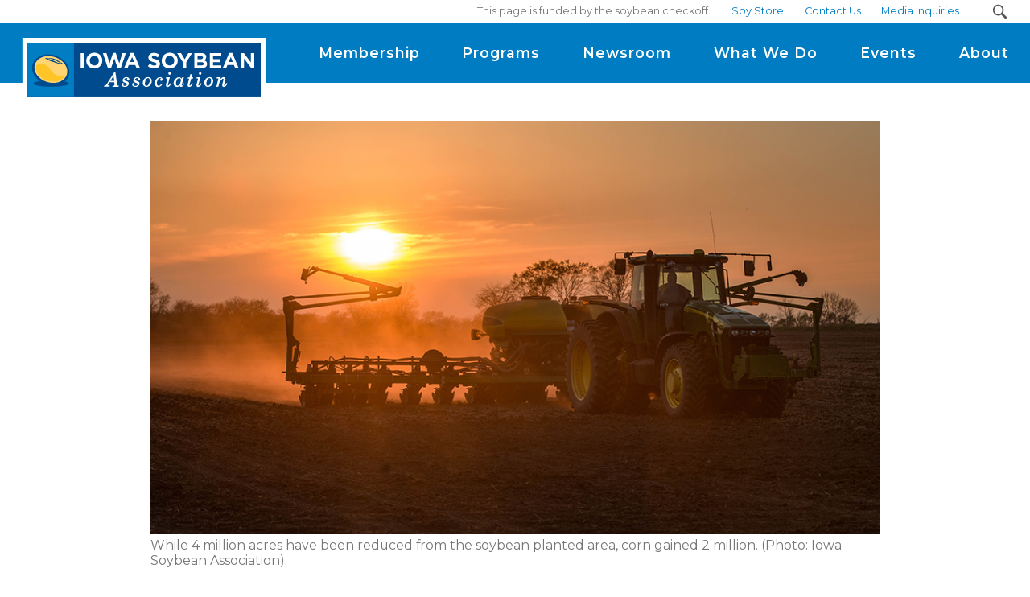

--- FILE ---
content_type: text/html; charset=utf-8
request_url: https://www.iasoybeans.com/newsroom/article/soybean-prices-rise-after-acreage-numbers-drop
body_size: 214570
content:

<!DOCTYPE html>
<!--[if lte IE 8]> <html class="lte-ie8"> <![endif]-->
<!--[if IE 9]> <html class="lte-ie9"> <![endif]-->
<!--[if gt IE 9]><!--> <html lang="en">  <!--<![endif]-->

<head><!-- Google Tag Manager -->
<script>(function(w,d,s,l,i){w[l]=w[l]||[];w[l].push({'gtm.start':
new Date().getTime(),event:'gtm.js'});var f=d.getElementsByTagName(s)[0],
j=d.createElement(s),dl=l!='dataLayer'?'&l='+l:'';j.async=true;j.src=
'https://www.googletagmanager.com/gtm.js?id='+i+dl;f.parentNode.insertBefore(j,f);
})(window,document,'script','dataLayer','GTM-T2CNSN9');</script>
<!-- End Google Tag Manager -->
<script>
  window.dataLayer = window.dataLayer || [];
  function gtag(){dataLayer.push(arguments);}
  gtag('js', new Date());

  gtag('config', 'UA-51065132-1');
</script>
<!-- Global site tag (gtag.js) - Google Ads: 968994393 --> <script async="" src="https://www.googletagmanager.com/gtag/js?id=AW-968994393"></script> <script> window.dataLayer = window.dataLayer || []; function gtag(){dataLayer.push(arguments);} gtag('js', new Date()); gtag('config', 'AW-968994393'); </script>
<meta http-equiv="X-UA-Compatible" content="IE=edge, chrome=1">
<meta name="theme-color" content="#007dc2"> <!-- for Chrome Nav Color - UPDATE TO MATCH PROJECT -->
<meta charset="utf-8"><meta name="author" content="Iowa Soybean Association">
<meta name="copyright" content="Blue Compass Interactive, Des Moines, Iowa, www.bluecompass.com">
<meta name="viewport" content="width=device-width, height=device-height, initial-scale=1, maximum-scale=5">
<meta name="msapplication-TileImage" content="/favicon-apple-touch-icon.png">
<meta name="msapplication-TileColor" content="#ffffff">
<meta name="robots" content="noodp">
<link rel="apple-touch-icon" href="/favicon-apple-touch-icon.png">
<link rel="shortcut icon" href="/favicon.ico">
<link rel='preconnect' href='//connect.facebook.net'>
<link rel='preconnect' href='//z.moatads.com'>
<link rel='preconnect' href='//www.googletagmanager.com'>
<!--<link rel="stylesheet" href="https://fonts.googleapis.com/css2?family=Montserrat:wght@400;500;600;700&display=fallback"> -->
<!-- ASYNC FONT : connect to domain of font files --><link rel="preconnect" href="https://fonts.gstatic.com" crossorigin="">

<!-- ASYNC FONT : increase loading priority --><link rel="preload" as="style" href="https://fonts.googleapis.com/css?family=Montserrat:400,500,600,700&display=swap">

<!-- ASYNC FONT : load font --><link rel="stylesheet" href="https://fonts.googleapis.com/css?family=Montserrat:400,500,600,700&display=swap" media="print" onload="this.onload=null;this.removeAttribute('media');">

<!-- ASYNC FONT : fallback --><noscript><link rel="stylesheet" href="https://fonts.googleapis.com/css?family=Montserrat:400,500,600,700&display=swap"></noscript>

<link rel="stylesheet" href="/css/site/site.min.css?t=99965406820251210">
<!--[if lte IE 9]><script src="/scripts/site/modernizr-print-shiv-placeholder-checks.js"></script><![endif]-->
    
    
<!-- BLUE COMPASS SCRIPTS ________________________________________________________________________________________________________ --><script>
    
// IE | console.log fix
var console=console||{"log":function(){}};
    
// Async Loader & Dependency Manager | https://github.com/ded/script.js/
(function(e,t){typeof module!="undefined"&&module.exports?module.exports=t():typeof define=="function"&&define.amd?define(t):this[e]=t()})("$script",function(){function p(e,t){for(var n=0,i=e.length;n<i;++n)if(!t(e[n]))return r;return 1}function d(e,t){p(e,function(e){return!t(e)})}function v(e,t,n){function g(e){return e.call?e():u[e]}function y(){if(!--h){u[o]=1,s&&s();for(var e in f)p(e.split("|"),g)&&!d(f[e],g)&&(f[e]=[])}}e=e[i]?e:[e];var r=t&&t.call,s=r?t:n,o=r?e.join(""):t,h=e.length;return setTimeout(function(){d(e,function t(e,n){if(e===null)return y();e=!n&&e.indexOf(".js")===-1&&!/^https?:\/\//.test(e)&&c?c+e+".js":e;if(l[e])return o&&(a[o]=1),l[e]==2?y():setTimeout(function(){t(e,!0)},0);l[e]=1,o&&(a[o]=1),m(e,y)})},0),v}function m(n,r){var i=e.createElement("script"),u;i.onload=i.onerror=i[o]=function(){if(i[s]&&!/^c|loade/.test(i[s])||u)return;i.onload=i[o]=null,u=1,l[n]=2,r()},i.async=1,i.src=h?n+(n.indexOf("?")===-1?"?":"&")+h:n,t.insertBefore(i,t.lastChild)}var e=document,t=e.getElementsByTagName("head")[0],n="string",r=!1,i="push",s="readyState",o="onreadystatechange",u={},a={},f={},l={},c,h;return v.get=m,v.order=function(e,t,n){(function r(i){i=e.shift(),e.length?v(i,r):v(i,t,n)})()},v.path=function(e){c=e},v.urlArgs=function(e){h=e},v.ready=function(e,t,n){e=e[i]?e:[e];var r=[];return!d(e,function(e){u[e]||r[i](e)})&&p(e,function(e){return u[e]})?t():!function(e){f[e]=f[e]||[],f[e][i](t),n&&n(r)}(e.join("|")),v},v.done=function(e){v([null],e)},v})
</script>
<script async="">

   $script('//ajax.googleapis.com/ajax/libs/jquery/3.7.1/jquery.min.js', 'jquery');
   $script.ready('jquery', function() { $script('/scripts/site/min/global.min.js?t=2024061020251125', 'global'); });

  $script.ready('global',   function(){ $script('/scripts/site/min/lazySizes.min.js',            'lazyload'); });
  $script.ready('lazyload', function(){

    $(document).on('lazybeforeunveil', function(e){ //console.log(e.target);
      var $this = $(e.target), $src = $this.attr("data-src");

      if($this.hasClass('bg-img') && (typeof $src !== 'undefined')) {
        $this.css({'background-image': 'url("' + $src + '")'});
        }
    });

  });
  
$script.ready('global', function() {

     BCI.SpeedBump.MsgBeforeLink = '<div class="speedbump" id="speedbump"><div class="speedbump-container"><p>You are now leaving The Iowa Soybean Association website.</p><p class="txt-center"><a ';

     BCI.SpeedBump.MsgAfterLink  = ' class="button speedbump-btn">Proceed</a> <a class="button color-b speedbump-btn">Cancel</a></p></div></div>';

   });
</script>
    
<!-- BLUE COMPASS SCRIPTS | END _________________________________________________________________________________________________ -->
    
<!-- Meta Pixel Code -->
<script>
!function(f,b,e,v,n,t,s)
{if(f.fbq)return;n=f.fbq=function(){n.callMethod?
n.callMethod.apply(n,arguments):n.queue.push(arguments)};
if(!f._fbq)f._fbq=n;n.push=n;n.loaded=!0;n.version='2.0';
n.queue=[];t=b.createElement(e);t.async=!0;
t.src=v;s=b.getElementsByTagName(e)[0];
s.parentNode.insertBefore(t,s)}(window,document,'script',
'https://connect.facebook.net/en_US/fbevents.js');
fbq('init', '905310054309963'); 
fbq('track', 'PageView');
</script>
<noscript>
<img height="1" width="1" src="https://www.facebook.com/tr?id=905310054309963&ev=PageView
&noscript=1">
</noscript>
<!-- End Meta Pixel Code -->


  <!-- ASYNC SCRIPT LOADER EXAMPLE | Below example loads once 'jquery' is ready:
       $script.ready('jquery', function() { $script('/scripts/site/your-script-to-load.js', 'your-script-name'); }); -->
    <script async="">

     
     $script.ready('global', function() { /******************************************************************
      slideshowlight Box
    *******************************************************************/
      var $project_slideshow = $('#project-slideshow');
      console.log('im here');
      if($project_slideshow.length){
          var $lbActivated  = false,
              $html         = $('html');  

              //console.log('foundslideshow');
          var $this             = $project_slideshow,
              $slidecontainer   = $this.find('[slides]'),
              $slide            = $slidecontainer.find('.slide'),
              $closeButton      = 0;
               console.log($this);
               console.log($slidecontainer);
               console.log($lbActivated, "lbAct1");

          function lbActivate(){
              var $winhet     =  $(window).height();
              $lbActivated = true;
              $closeButton = $project_slideshow.find('.closeButton');
              // console.log($lbActivated, "lbAct2");
              var $this = $(this);
              // console.log('this', $this);
              $html.addClass('lightBox-Active');
              $project_slideshow.addClass('lb-active');
              // console.log('widow height',$winhet);
              $slidecontainer.css('height', $winhet);
              // console.log('gross');
          }
          function lbDeactivate(){
              $lbActivated = false;
              $html.removeClass('lightBox-Active');
              // console.log("closing");
              // console.log('lbwin' , $slidecontainer);
              $slidecontainer.removeAttr('style');
              $project_slideshow.removeClass('lb-active');
          } 
   
          $slidecontainer.on('click', function(){
              
              if($lbActivated == false){
                lbActivate();

                $closeButton.on('click', function(){
                    // if($lbActivated){
                      lbDeactivate();
                    //}
                });

              } /*else if($lbActivated){
                lbDeactivate();
              }*/

          });

          
          
          $(window).on('resize', BCI.debounce(function(){
            if($lbActivated){
              //console.log("resizeeeeee");
              lbActivate();
            }
          },200));

      }

       });


   $script.ready('global', function() { $script('/scripts/site/plugins/min/slick.min.js', 'slick'); });
   $script.ready('slick',  function() { $(document).ready(function(){


      var $ad_slider = $('#ad-slider');


      // INIT CALLBACK --- define this before calling .slick(){} !
      $ad_slider.on('init', function(event, slick){
        $(this).addClass('ready');
        BCI.publish('BCI__ForceOnViewRecalc'); // let global.js In-View requery the page
      });


      if($ad_slider.length)
      {
        $ad_slider.slick({
          lazyLoad: 'progressive', //'ondemand',
          slidesToShow: 1,
          slidesToScroll: 1,
          speed: 800,
          autoplaySpeed: 3400,
          autoplay: true,
          infinite: true,
          arrows: false,
          dots: false,
          fade: true
          //adaptiveHeight: true
          //prevArrow: $logo_container.find('.slick-left'),
          //nextArrow: $logo_container.find('.slick-right')
          });
      }
    });});

  </script>
<script>var formpageid = "c2c58bad-0894-4b42-9056-249fe3ab9058";</script><script>var formpageid = "c2c58bad-0894-4b42-9056-249fe3ab9058";</script><meta name="description" content="USDA's June acreage report shows a 4 million drop in soybean acres for the year 2023."><meta name="title" content="Soybean prices rise after acreage numbers drop"><link rel="canonical" href="https://www.iasoybeans.com/newsroom/article/soybean-prices-rise-after-acreage-numbers-drop"><meta property="og:url" content="https://www.iasoybeans.com/newsroom/article/soybean-prices-rise-after-acreage-numbers-drop"><meta property="og:title" content="Soybean prices rise after acreage numbers drop"><meta property="og:description" content="USDA's June acreage report shows a 4 million drop in soybean acres for the year 2023."><meta property="og:type" content="article"><meta property="og:image" content="https://www.iasoybeans.com/filesimages/Newsroom/articles-images/2023/07%20July/2023%207-6%20Planting%20soybeans%20at%20dusk.jpg"><meta name="twitter:card" content="summary_large_image"><meta name="twitter:site" content="@iowasoybeans"><meta name="twitter:creator" content="@iowasoybeans"><meta name="twitter:title" content="Soybean prices rise after acreage numbers drop"><meta name="twitter:description" content="USDA's June acreage report shows a 4 million drop in soybean acres for the year 2023."><meta name="twitter:image" content="https://www.iasoybeans.com/filesimages/Newsroom/articles-images/2023/07%20July/2023%207-6%20Planting%20soybeans%20at%20dusk.jpg"><title>
	Soybean prices rise after acreage numbers drop
</title></head>

<body id="body" class="newsroom"><!-- Google Tag Manager (noscript) -->
<noscript><iframe src="https://www.googletagmanager.com/ns.html?id=GTM-T2CNSN9" height="0" width="0" style="display:none;visibility:hidden"></iframe></noscript>
<!-- End Google Tag Manager (noscript) --><form method="post" action="./c2c58bad-0894-4b42-9056-249fe3ab9058?id=b18ecd4f-05cd-487f-aaa2-6215be36f87c" id="form1">
<div class="aspNetHidden">
<input type="hidden" name="__VIEWSTATE" id="__VIEWSTATE" value="FzptwGrKYjIr7aRxtU4sLK0b0vAOM41kZ2x67udmdkmOT1G8Y0TR/7lpWdsVL28VGbv25+5OWBVg0emt7DZSYIIhkzcRM/rJhRDnTLmuP33cQlj1rdIXt5urW/bOiHgR+dRWr31AZ1d7oBmxpLkfMUw9e5nHNKS3xBkFnVonsbkjlKLW40mk+C7i9fqmMs33Fd/fZ23v6gJyHXcjBCNPjzdJZTPBqEuw/1CyDM53Y9KH3+1hVCdGqVG5wJQQBZzK3ZewLqFyg9MYsxlfzLTeh3MdEjCYTVSOG/bIjKfAiADkffDT01t4ZBK4wBM6dK3NXlX30jomE6RNMHKk/0Y0dayNRI3x+UOBSRJjdCGNV98zXB9Ny4T61VXfp3O3Z3nQVL17qkZICbSPNmzIxiSP5H7VrUztJOqg/hbBlqHlIbiU0nyAjlzoGdQoUmFkImjEWaO3xJX+TQqrKlg0WsywhTaGhaz933MkziELKPuz6RGBobKtLi1xkY13j4VEzuIuMxFTYlBtp3CfnE+7Zo2hgR2DGHJYoVE1fNgZWmV/88LrbO9Qz1iv2gknCnEqgzBpiPWoO2RSsL8/AbG6BLq80ErHXtrjWvbJFdp+uy6zpCL5t8ch9YCAGZACExgWkMLZZR6Ns2wWemmOEYjU4jrtpGp9b6Tf5MTPGXsEHTZf5aI3ksAeoqH8aiOk2coJb3J1UlRUNGkEnXa/uuWYdQcNdKtrQ3PsRc6RheX1oyLPtkE1km3ZzyIiCaTBGHfjHwdNWTTA2F4UA0KUkCzN8n/9Ya3zEBnxav0cKZ4BzB7TydZxjo7pYGTy+GR3VIiDWNmR+AY77QHWlfMh8Eb3LB678AODkxgtSrBVoen1xuT3A3UhFRLUfAD2jYfocxE63wWoTYILz2OCmu6TB5dm18WKm4kCwzmnbq58MhWiRk1XMpxMUK7XJrlHegCQ2pgmHxCz41ew/zJyW4/gbfpOeWS4FCc9fdHB5r9UF+oX9emzSBIl1U5UlTrn9BXts7l6FWMg/waQD0vyIlLvrvoOkStB5E2QQCfsC8qSHX3Z6TvWyGMDhOli6zAXKj5ITrPfc2gcwQJNHVfm+zqz1Bh7CR2X5SeMU8psMi3xLrpERHkXXa42kQV2OAmpv65nMw55D2IRuHq+gktubn/f5SrSTRaH25o4F9vRH0pNOUX7b2nWJ6A1wDSHShFppFt/Gl01bIhmzIdHriUBVDQh0WS2CD9A+6+uhqbFc08Lf0TSKkM3rO+uv3HENZwefVRB2+lDGPH7t1aYzpgmU/x5nwhhSxjea3TpqcOfF2oPKkWihmyPIx+U2LxZXzf76kDbHLeKJTSsYj1GPs9mldyLY15OgaW9TNKM8R7kDnDpjmzvR9qVduMp8mwJlhjGSRXApd0HQdGkPdne1AumIfX/CkOzeRnehXMP2vophmGCJ9OSl390D5DSsKm6NEZQ06QQpd0jDtw4ROZo/hE1FME7cnDmLxirkLOvNhlH7oNomCiTQG5LKEOlCAjMOTDwh+ZabGdRkQ5AjEsKfsyCROofq24cfeWOZasOdC4GT5KrPf9A5T/AptVjg5Z58xirWmBMM+23iis/WT3gXJ8ulCAxIG1P9+FqGCVxg+ZB9/xmBoLgAfARCin3a3syvNoVrG7LET7KqyvZ1cCgDkLfcJ4EtrB8jKjJkDNvXxsXEL+DZl1rXdudTE12gopOnRF/ic5H7lFUV6PraJhSMqHrqXBs3mpTwmBYwdB69hSw8y04mkQk4HS+fZxLuxJKKSNXrg4RAkcsIuhH8bHurU9gCBD12wFMUJ0+A2S5mYpw4JNFk6aqOU0IpUUF+Fsrw359SWxOfSfMbMFjF0zboRg/2oMXbp+/svtlmbIgNwhDKdyMpvBMlRxuaViYQmjVUfERK1hfw7NWc3ljSlvndWOKrWsfGUfkm+nnIbvy4rmAtVRorvEwMKLv0bEiyWNow+e1HfguYzDJzZbkB4h8N/fXTN9J2X38V/yPVYm26woLpU4YLfbZ1nKfekpeT/GdiHwNUyWlUjeS5vQ/q6/Ayh+E7xKwoQLlpNyTF9cyyxiRxoFnYV95TjFO47ZBiAF38rNOenTTLjQ8Z2Fq/1gWBkbzw1OrEuedAcfhIwyaHh1sGmvdXcZkTt91mKr86YyUnuiM56++KYaWxyBjD/P/0b87pyiXmZmmbcz/2ZaKamEkPtt/FmZ7smj7EqGjAC6THOmyPAOJkSpwDkEc16ypDTGxmngRc9HYxnmsjRlozNjCXHwnFNlhE/VFJgSWM2WYnuhT/7CcuBs3NRJJTPaLTIqRENLDlfvIM/AaOfiIBMO9D1g0vT+SnIBJxL5ngZmwxby9R0NfhmPQCcbr7ELsDOH0RpWmBIiPOaHl/0fJYyiBkt3WG8gsktE5XKWg6Gqs1ylxJnqppZ0L4Fhz2EZ1yn7sCABtvkJlWAyECKATE3Oj/YgD6ua/[base64]/TgenjWrmcH1nj+rH2NH4p5JW/ody/1sxVPCW0LEN5Ngi9ChVqGcnPRW8m96hgWZ1IUP87FpHDFYZNZ3bGKF3pOCueae4GPA0FEx4/95LEqmmjmz6ZB1To49UUIZI6HkKoQe9fa5HFAnwNtJ+ncxEwh20IsL0MtnhnbTV+8U+NSa9hWCWza1lG1PgPzCegbOJEBev297sVMcSQACGtKbrDZPCdpL0IUcxKYKTY/i1rymcBBuvFrLTI5AnQUF5KpsokrfF17iFbPW5yU7hatCH6I7iLZXEBfp6BiwxdFcUXGIjrLT8g6gxFZmUNZ+4/oQrgX5Yrfn/x85QvIub36xgIo7vtMsW47hFPZODDcXHJqD9p8MkrzfAtsxi9zy+WKJQJTdeZPS/B6xuprikwMHYqX0yjU1CmyeLdw5/T2gtgIeUf2jRLZKatmGGTMOofkxznNm12MXL5RbnCI9RZ/GBc4tBekKtHZODZMvHE5U6/ibRdNBEgfMOWWmwThhxhslVy/G+rqJdXa99yYyWsMaAhTAk1Pjrfg7PfcM6DTUhn01z+E6PR96d41TZkwyamqQpLogKxoLUdssgrJ8HUeti9APLi5IeWiPF5DrZOZQZA0/3CQYFycN4UV0+ZetPyuRy6X3FV2jmdtnPK4KW91VQFbhGEv87ecAFHIvIpR4n/eDBhMXF9ZUG9gzDcYjrJOEHradRLohGwLVMmsv+yDCU+RjqOQxSplcC+TJmNuPyseAs6f2j/[base64]/Zsyk1WzdnpRn/IvBJPhOsFdymh+9llBd3FP07IjrAZtmaV+4u2f0jMfVCz+wr/[base64]/hhISC16UxeA3qfX0gYnrBP7FmFWSnCkXLqsQZKX2P59xaLyudW1ktT8E9NkAKUEnZrzEIvesGIPLz5iZwL08n+gq6EjtSSvYh4gRBQ7FBWI1OsUACIJLS22VDobBNbr5ktw5ULNlNebdYy3VaeS8T/b/z0srVI5b2/2R5lYkByvtYqTOMBc1eyhua86BvQqRv5/TULwsRyXMZP7Eov4Mu0vN9QkQaM2KniVE6GNsfB7oFP+seIQ0p61dV9V1wF2545x9F+mxmivf4uptXx/uLHdQfk2EDOPk31EyXKFz9y95nsP67LuVA4hPsrI8O/vcol+S8DZE6EOt6vBXEFHJo1U5bALn5oYKt5FHw7W54T26NaEv2DrPASiO5NvkAGpi48RACeKrMDd3vp2Z16DoyFJ70I6gc2cCbZvSDF9WdtazJR2BVh+c5yNl5tjnjVu8Jrq/DW2rgAR1mpQQAXKwC74kfeELtty8KIcW8ChgbndAybvr18uGsTSlbEaUAPQq6BZVepYGjZKx9Nt3Zruip9o5/yxsqdJ2JT+6dUEEAYp6NycLLi2rKE1lEImGGoEVoDWHnIdjVFBk12mz1Mj6EvFUzHlFsdjW5/1lORw4yNVLMjjlOCS6aVLAtZs2wzhDxJgNf46yfEJplJlDHUu8Zbt7jXVv9iwsGipPSTG7fnAwKyIASdI5/zajNTTy+qMSt67+ROWu7NsaItZmPaeKEbWJ7gs5Alhp2wYfQO7FQr+ecGMRDBAA99jZ46JZwY6yBq6LO80LrP3DfZAv/J72ekmU5g8yK0qpfqqc2Kn22W9881Y5G9PctbRUcfqfQGDnCF0U++IW1nVvba+eAErbVNUkP4EPe+kY/qGvluBIsg5Wj3F45wCACTXHseHqmKnYlilExJ/Xmdx5zUrPDZ8ripykfyiTq75UZI6EhN8qrg15HMDiIxAk1l3q3MoxBG4FF6LP23IHONQsLRmLXzIag6gMNXj8LVO1qCxicCSCHxEqfOy8eM+DnrVySrJMi82P2LmfUt/MNeDjvCZCQvREiNmB5AnujxXkmm91I8cALJY1+4MHjoaCXv+MY2tqJP276zSXdcvXlr/ARgy0Z43fN1PUCLo8guA+Wm26CcCeccRZLNr+YaBh0W87ijSCpOw7HJunuezcDuGtmM379CWCfCPzsakeTbG1z7R9doJSdzsfysleWGighPVnt4mPsakH1dzN8wEQn0u1LkyyeDiulTspYjHshsnWiSusDQQev+VHLVbPbayo32kN/znGJA7zqEcmNPd07IY/zanXI95LQw3dtc193kXvGNVjW7mxhUm4Islwcnhy/Ivj95354GatQrm/+M+AaI39HDBI++u5hVyxoP3NXVLvA7SxlrXcwqCLBmFmWn8DtChGD0OhMQn22ZGcF8XCwOtykLMNKYTqAxxejSht21FUEJSlKM9/oAsq/+ikvsXHv3pWgB4yhZICfaF0XFNabHEiQ7BHHnoMmEVkA0VItXfQxVHltUOhEpFJTWf3AY+kwpwomt5tqpbYDkJpBwH3wwvM0vTixU6cXiT7SfuOEDRbagNwl0Yx6UT0T4VMhcnxB84+adB6Jn6pYKfj+2A8b/Fg56ltclaupfHkebJBkAZNuehuIOuxrReD9a8CUwJJFO/Qx/ybAmhIFf33p7JPwghWjqxYlvSblaturT9UeFe7plbmjLUGYRLDMzoNf/xmN4IWYZ9WpHjxxIikpabTZLbT58DgzwJmHvFHaDA2dvMyJX0YpPebKBuzqkHLC90yWjuoPFT9UAej5oO7xOmLYTTNjxUt1U2jV0rDXpV0p58qnQ9jbTKnV3VfiwZoJa/S9g37JcE4xqmynq3cXLafrNay/1FpltIp1UzIcSUyl3LbAH4rMRScuIbWq9JTjz9ghjCup5D9hFQXMwBLayhEODbs4B3yupyMT/BoG95Epq6ZTOlyhytSVlOtQUvSj7O+mT+ia6sg/AjNIiqNn4Ye9Wydch2caUGu3ZyDXC5yo14yDF7xopKz78oEDEeSenQbbUac4sM+ZZOtEy5xQZdSdWX/[base64]/fOx2WYsPRYgrf7ICRNidLV7TIoTO9TWgchVILVDwTda+V5zQfrxa+atwrqoJ/0QIrzq2+pPj4Hwgt8tqotCKOGEGGoGrf+F0tNefPRewc4HXAY9IBSg5/l9LVBW5zn7MJ4wSe1NBuDrIS9PUoU7fNZS8VERuHd3Kzao9AoMWI5rxaxsTWiP8P1QSCCGxNis4F01vjOowawB5znvg1VfcA6r2VvYvNx5Vbt6HBfc/FUDZtrJ5cbMSWNpAeMAiNMTo4rR3iBhO8hGaq2v8TLS7llxErW/9Nx9NoPxbeIzbXVyvH0N7rK9klqZgA0oVGbUM6Gq5DCZ4PS06vHaPic6et+OqYWWBWBVqNAcE9di+zyAa898gJx8nX38t0E8HlGn0ojsxP10TPL9W2iWuflF1EhXCx6bIif/qhRmtYpUEzRcYwPQFE9+VQ7MULBoes3BAudN+FLsf69xT58mBydM2EGhu6XJP7AYr0U3igwFjfpuCwbjpOs/j20xsWP4CC6IvKudfD5q97+dmAFZaAJLT8CbcLxGsHJE5SAUvuff1XJo0gRoVqj7LFIzdTNAVuI5pxwETDC+YvQED3hMOVl/beL4E2v790AbhxHi89D1MSrUwqVlWmIT7eub37yGNw4RmezwwbfTarLkdGhCWhKlSyql/jl2D9D89gtqkaR2WCzAriGbTKilI9zPRES3lMxkFe/IKbWQLK9gWwiZG5CoTWJwjB/QMtDaNCbIBrbWX1Ic3252t8JhiccwEf0aG42MZYgUL4eQ4ejlf7wd9bsefQWX/oD2kbtJCnh8F6OTL7LPwMT2v6TCHR8TCliYinwK1MdE7MLw4KTlZMBfbsGBjYsKxtFLU77xf82PtQwT+3DrMCWNx64uQYRwM4h3MQluSdW3B1/NN1zSc23aCj+ycblfVpD7wrSBO0zNanI3HlLLivtku6Ez5YbH4xSerUWLJnikNiZxaIC4qgS9Q7segA127hTTf1N8bH35KOY9Pfs1aNTyIbZX1qC5PnOjArLvX1LIOyZnstxaj8J3wanwmZ49yCFKaG85oH9sfhG8IS7OGBcwK3t/TLWlsi8JIoDmj08PBLtmrhOKCcA26a+urr4poI8ULHaaPZIuUFY64aWudjAdl4/zXbv8gn3JhW+721qJeikiPO8fmszsusETH5By7P/wU9S8LrYL12sTE7pVd52KHFxTNJZPX201G7ZipZM46JNtGh0sPP+fj9pRzOn0dH7VTuCTinCny2Q3L0z428XNxWFEB4qrMDVGdYjPOnkPitdDVDCCZyqybhQSK40+77bfIyWTuGTVWsizgZlQHe6pVdsbbhU/RZMuihZ4Fr7dF8e64Y5XXerzZkV10t1id0Ob1b0Th+fRjHOYK+kILCCEiyQywsiqy9QwLPaMi3IBkafF5LJx218dHpaW3uwAkb/Y1VJECfPiva9ED7SHB4MM/8BcZYdLcHWWpnwS5KNsJ5Xduy3JABBSfH/0RHhRUZXD4bGd7Tg0n0Z1Nlf0zjFdJ/SZGb/rHq9xg+OnpNscl5NTRvF4UmvUczx3UPvyrnCEcbV7m+GogmyfofphAE+40vbbMzB3sEHr8lsmX8PiMjHvJICbdkOKXjb8hX0USRUkYUkXs+C4g6qpZTxP5IybK2itAJ+9vvNvh1BPaZFYGpUAcCh83Ar0XNEo54BfA9yM8xXkTv7E94geLE3Zi2bAsx/SBjWxh0qayvtNeAzPtCjbQkS7DYbR7D6p3blKL4yVBJgsncWKILO+M8qJAeDLMyn2pxLoz1HmTRWA0Lc11/r0O8mFVXt0gTsfyqsTMxYWXvwBwY+l7/R6QVgqaH5Pwi9CJYUqIZ4Wp8y8uGRhzTBZjsaCXAmu6LHS5mXfrD6lRY8rxeH3GEgV/6yR7gbUY8GBqTLsWo/FQeUvzeyOPS0jLD1AY9M3DqKQvG8Y1N5TsfEP5mPcLO3vDM3chZpckSC51x+Ybalj2WA83jRmx7rgq3mayq2XpvWMHNK5lRef9997tqSMbWp94dyEp5Sli2ns7QKomm6HQrTu0GAJ6dM+hauMDeZqtYd6jFS65NMs3+aib/iRpojmVB6dRdbGNcme/X8ft1EEthn+S3IKtZHaoCyJOHG0n7dvCgEuaeoKmdebFl55YI0JiDq9FkermNH2YN7cnQZxwGGOuaYjpou7Q2GMPdV9kC15FjyCMiFDpadbknFnMqpjmgTR5+LperIQDiPg2x84UKZa+YVN+KXCW0xQMwAGdzqSz68UFYgecFPn7hsb1AaTbpJoBWt9iu1d/OsTD+U/abky6KJ1u7XnACgLGbbL1Um/Rs1acXVNNkqvcBKkoVnbvRfhSPnhhEqOjjLZrWKjUkalUjdkYrj3ZFFp5mN6H8rGhYXEWQZxd04HXv5f/4C1YpN7sR5JGZY494ETmLZdM59VIKODakTF2F8xmEXS4hSJM3toWQwXr+tzp2E9586JoTAYvt63FwGR5oDNKlYY38CQhnm+y2+xcbiH83Ao0GecwAuquqes59fxaUSBkXDBY2lAUJk1QS3qr3h2/J/aflQc0YjuqhS3R/uhEVfekFn+lLQZru/3BL4bvehhs4FDU1qr3f2SsbBy6gUu+rEs8QgrpR2jH3XaqBB/AZbeDBf+vLCxWwXZD9xLVEcCq0+j3ujRPh9/DS0IK9aLKt0gKF9tE2dbLAT5ro2jUcSiz6WPxxUbro+FwcwMbaTrAck8NaY/q3tp1myj62UXepFClbKeT2lqnSdP1BXAlEzu+7q4xhXlCZUVyxC5q7kCsi210vYpjLH0/[base64]/dIMwrGpQTu8yutmXQiZPpQSOVWXpWcFlyxuxLTHFj88nLP0AaEY8o7xx9Y72B/[base64]/gTlCxgv/36dK7cxt5SFpi2Yro6aMkZNXLhbgv8KoIrrvgbQUoeeksZXElib5a11ju17cLv5DhqWhbi9K8vMnXIgCbS+BLEIOrs71VOj4oDj9miNI3AKwbk+6I8LC60H1ixvCIwh79UfNM0cDZh/CwPRhAB/YyteMoJvAWpzameXz6nFYccQEe5ueddmZefDwS87fpuqTusMQpcqURvZ4vVaeDo6TNkQTAJ58zdq5b/rT6xZbRoPU+yDpXfSlpIKFkU8NkqToFjHbJS4mIEaZAYWMfFO9Z+yMX5UvzXfjlb0wNKOcZ/JqeQGMjHkSN8NYd7VaR8LOmNX0M/efKwlBE5iOel7RPHh3AYOSXseaRmv+xOlHHzr1OxN2SWWLShCgjbUqtWULAUzaDnTQKh9/MektI2DlV3dlZQctEuceQH8+LHP5ab59hol/TBwxBDSiWqzt21W4moejp0G4DqBCXdx2YFLOA1LQ4JEePtco+C92wqkGy2bGT8ts4ixCeS1CFe/CZUT39NyOoH1EEWBZKw2fFhG8dDghGUi0rcrHXsFHTetwZe5VoZSbvFUhxdHh0ApDftIibR30srBQIsve8brEW0XqDGMZdrxaJHdj/V/j+6hzeYFn6jTAvg8qYCH7SZcEU3jIDp/SAOr/Limf2SmfimQ2ek8cFcKfKw+ZUh5sTqY2dUzZTj0YK3Rnpag2ObdVNNR9uujwQ81ag9IzlS7sUlDj7T13wRyEcyOePzqlBjV5baxXC4jjDTQJA8zSEzXlBR/66LpZrgbhW6UDe0ewR5w4QsksO9I40vwvIWoJ0YJ/ecdOA5IvVjuG09aAlsKwjkRgiYUf4Hslpw1njMHozxZys4kw97lkwxeoLmEPt2vqD7JipZ5rJ8y89ypIT107WqAqFfN8FaFrkmr85VBbL+ME2Ri+6OjUxdevAbftd9Ii02xRA6CoEGjsexgnqfVpoxA4VgNNgEeGhKtTkO67Too5NMcv3Hu4/0HJ578ODn6bJ2N41UuUrmnDouW4JRhhyspr7qTdBRzZgLcFZ7YwfFJ7e5WASa7Kb55AP9zFmLSj8csKxmJeyx6NUoYYBvP+LwjKZS1SEGyv1yT3n6QwEl7GBea6BMr3iO/m/oKwXuhz94+HmYoVUNVcZHD/gf6eMnkHzS5HEIjbdI/DuxtZPdL+OmmFpcvpaXoOLXkdnLKZZFyWnzFBN9SQRBJVmhq6ILHi+WajWmDYFST+glcQ/Wh4lwfxTzZaP+bSIm+sCPCdcFMDDQWbNCeTnTdTRMmI0nSbbWEC9H8+kG+75AgI5RjwdGNnu/qnG1CYnDGvJm/0YOhqjdOFOcet7O0yFKuyOPX6KbztistczEX7LKh2XEQXIEW288G2xjW8l3Hugf2VnbZv3Tkfmc/8XcKLinjBcbDD4l9QaHqrM9u1UvP2xisZppZWVg3RNpHQ4RgSjOI67sMnoAE6BI0LCsyubjR/atEB2cn0OoIRrrDe4f/tpEAiFdsH4qWQ5oQhBFbbRxkN5Uu4Qdw36SQ6aJS/DrqSVFJd9vm0CYVobsSZKh3ppmas4uc5frR/hzXdoP+RNiQ1g6FBS5bYN7FMcnUmvLHARJG00LzWty+k1p57ocm7oC/[base64]/kRzxQmaNIssLaDdxzWP2B0tGSgRBsqlMzOVQx9T0REG9nS4rcuYsN1McIS0htygVCbv2k6yYmJ/Ja91bGemE9iWYOUdIK9trgwrfTrmgIoEQ63qu9bdvOqY7W//LMplL6/oYG5obhhGzT+3p90LLmf5UD2PjOcRCpz33/[base64]/hPFG7VC7Kt7U23IaIolu1bIVEnoGE6vvoSFka/COFlLPZwPTSSzdRqOXVjnkdppMSqjII+IhxKHPKb0GE/CIx60q0dbtCcWV3VdF079A3LPRcGVVIoz8/ehSz2KEUyj/DIQQKTV6R4C/M6T+t1GQluukkZaVDu9RA5+fuMVrXgaD0sD8rudf1NwUlgtgZJQsXnguoKZb4BRRSb8xUKZcloJqWKlPk/Fk/7qLmOeHR1E7hQWYYoiWI1MQryp3fgXG+23cARQiIXiVqSYPRIfd/k7uHxqlSdqK84L8A3F/SKErG4NXwEiukzBo1XG7u6r4PPZoG2iZLK0rQ5WGr0xm79li106AigDXBjsVLqIGRvrz66VLBAwCHPsrKGzpIk4xUIhdOgLUulxBE60TlFk2OVpENy0P4SdF37K0jxxs0llZ/dDG3kPHo5SmK8twWy2K94ZXhoqEySlvMUYCfxzPgrFW4devyruBgyxmQTXeJR6fYulCwHcFkQqsxaSmK12fyfWroXtM+m/ZbkPFFK+MAXfkd+vo371+3jzBrD19FEltEcpTy4A2RjGJJGSoupHDDBuI+I85FH0iq+TKmxVa2igy9i3iysRrxvxwtxXo0THiDCUG2WLpqEnAz9hlw+p8qcFkZklvnrOpyl5daooBUEdU42+xYjlT/iin/fUo4nv7/+3Kutyu0DtsVgPBp5nPIkYhghiJrNfuZo2rs/Pzr+QsD1ct9EzE9BkFtm/yz4qNB3rFJeLCu00HFSIbBsSDLes4AGi9oydlmualmPfI+dwPo+P4e83dA9GVcEJzOBzn6twcatU418jy2z49ymQF/cFZRedU5CraJaNVYV8g7kV4g5cAvUHvlSUV50Y3ywI3lvRWNKW9ms4c+KA5cIV9KcnI14n1TTdzIpyz+Mi9L9P5NsbyN5wBM+QXrsmtrRXqiTB31RE3V0/NekYRlQtA8oV/vK/rYaficXLGn1o6dmu8qiFtPfIyWjP6xhfVAtanYlng0A9ArQp+gUvFMY5CTQPGd2CVaDLzJ3JP3Yt29SzUGRMDj//JC7U+7n8NNXLNC4JhLD2AEpk+h9KXF9thI6knpRRURsk1C24XEPbC62o7rA1k4HAs7Bz/hvlPkNV1DstzWnsSP3PpA5Zfy4GUfDR7CC4je4rof68R16/6U4qXhhYsk4fPnHOCpPiTnG7qLNt9IQwhkMqbbXkVPFWE+I6pXJe7TN3VmIs7D4kmj5xpNp2JJfEmwXMypRe5kIvi4LvU9B1eiYhG1YfmH3PU3K8Uzv24OLgyHuxShhez2BCLqvsK+F8BOBfQ05XGU6l/EDWvJXbj6ibiPU/bnVQ7bajL10YhOWHAISAa4QFjUNJuXsa1Nr9zGZfWdlFyQzio95Y+b3I5992nrNLvKdqAWh62POW8noA40qT2iEgcE9xCYuz3FoQ9SjlLgB+4cNX1vRRmQVJnM90Ff3S3m3vweVdZ6zTqF4NekCUwwkjvISSGcopZOewma396upa4+7VF8Fl79r5T/LkN9qJhviG32EEVM+wxLpXwWaAKg3zmqNyKsUp0G+iOlkuASzhTiPfymWvozp1rpWe9/nXvf7TpGPE06Jw2f+jxifquyeWEjiyhzjdRhvFamxkJ8g1hPGrKPDOQ2FWO/63j8vuP52oJw4Lj8uJoTBZ70GX+i1z5Nx/kvGVO/oWPvIqEWcHWWxaZ057/zov5ShMAHnAVBKpPu5OcbOKWLxKnPmCeV6AxNEyjTCy/Gd8bGs0+pE7zpHnIz8Drzc7lCaInKE1oDBTYZmc/+X5fqnn7S9rqzlSuAv0/LHmqIK0WJaMLfprRimnX4JfJQol8WOXZrrdgAe9wTsSV/qcA59BoPK+l+AAaWd5lNacIGCpzRjjNstGiAsm2xaN/s/webzFJ75HXZHv0EIR31AEnS9oqhK/+/CyrV3tDRpyejJdDb16buO8lFIry1jNuxa22j9/fw8dOxUCFAuNJ0UGbsesRRlEG8d2J3BJgtZQU17PNHBJeRjcyKseRIaaH5vuB2vvlELbRPl1FxDp9tuC+Ph+rSeK2OZySyPl8eWHrWSJBKwKD85FBvzLnY2XojxUzqbeVIEUwS6rYLA7u0jsbWi+a17/[base64]/HRbsCHqQgd9Jr4szBaCbsyO+/7uI7R8pKzNFJ4QPJ3uYsHH0lfzj4wBwb8rO0mQbrmx5QYG15TxGXutTwCB3sHxbO8Bf76GVgtfTWWvJ8VUvStZnfmR2YM8r4EeW1jnp4xWbtQIK1FK6mNBctHhjd8gP/HkvpE+31Cwe5iBjPssM9I68Tiq3soiBEtu66ubUHZSRy6IDkwwuqdnKM7eZ7oKK9GgkxgbOyebLXoQchPjW5AKlMxHXz0YPlVQy1Y3OWffLdKUh+Fa/aHjyFDx7+30rt9jK6FRNsjGpFZoW9gDsfr6sPyLOu+Y4YozY62FCPjY8oUbEKDt4oQu6h06nMLpujRkFyauZ0fyjfAMQciney39/yKiHmk3xWjro8WFzr66gYQSY25ILC20ijs7oPhXwy+23sA64MGH9OUbW00IkG9gz8S7hTRJDLYjDJV2hHdBuocSPiQtTLPls7PNHmO8Pw4d/O4u0iLc3bCm0G9xMxGIKfA6KOMhdcTBns/u022lflUi572OWdjUTHFpq4smqMQdOzKGKgdRY0mtavFwKTCplYpO04zbCz4m4nt0Nuo0rtZxWH9cT1u/E1RoqlFerUzbOw7NUv5WTXi3q7CvKUYj1k69MaEJscSxXzdM2YrRwBV40ObAcG1YXUgXWXp8MAYpJf1EGEZq71x5ie9jL8IxstsKyG4jiLWWDJs7cuTItoCUnpHyVHAop196DsEkNH6E2rLMZk6ztXiJHbb6MdRvq7+o9cY0Q/PlZ+MWXkVeB7Knusy60s8xM+EcwmU8wfRK/e3kUIw7TWbK8wC/Gw8MQeQMnrg2AYx+V59wvvAfB2dxKc7ldZQpcjJrZ3G4+aWPHyCwVCcN4+biyOVG7C94K6PB5JvRrJUPl6Y+ZGzq1F8dMNVyFFkuRUpZL/S3tTzhPzEhRYADmMN4COqhKPuAxlyBT5kLX5ZWROZxNeNKCCMsdP0JbCPF68W1uDwzQv0O4kF1QUBAvRPPz8r1NQu/gx4oZncp8A/8xiZnB7KGH2U2pgZJQlHEcoPW0hAbKbbM5OMmTCMA7W9lHo3w5IJe7HqlOvI/+173q+hYVclm2rZynO6cslkTAo7T7DQ7M6f8sqg0trvXgAJ7pVSLUh8/ZIcHx9szqtcczVvmyy+aOQ9q3yxA7cmMxRQdEbIRNPLxBW9sAXcdBxoXBhMtDliyC9eWSvtYM+7A+yQlhtkZPRwsogZxTA8uxI4tY/ACdvTBgKAPXF8ve0I+9fl0ATb+KDcZRrVk0Uy896tAxA8McC709Gtz7+MZsQISvTwRnEnLVtmjmvtBg5w92G6HOBARf6E2IhDWRVkI9henWGoRZiI8CfF/7u46Vzg+XvC5FGz3vPhcqL3P0YbwmG+eGn0QMo2Xc62aQ/fXxxQrii4voqujimE7cZiSem6cUVxIdox/L4EPUpOOljP9dUMQvcITdlybFQgR6XkAhIE5A2kaNYlEy7a/zjVATKhVOXxMI/bN6XSXDkwVSbUWTGLNZuGl6omnn0vo7NQuPir0F6hz2ip/rh5I9U3iujIx8Fgy5JSjt/w5bG6m3ynpeZHW3RTHh4sedlSsK96oPXtby7g04HZhaNRlUhG5OUcuMgjJkL7N2DnMpRPCKOyJPh5CQOEOqi1R9mlY4t65jIFO1BoXiFiy6SiqQbHG9g4fQPjyGYWrEEI9q1vSeuZPjDjBXj6/yFNbX3kX4npSls55k8TfvjoA0drl9GPQm0IytThzE/EBXUbdEgfeqC3ncfQ+nQBBqNA+Gnh++hFo2bT3u7ajDqcE2837PyBP+vFhSxeeqikNJt5Wgi0OlXL0BLfUm6wVwJmeMpPDQCyHy/P+t/8aRP5cv2js1bsl/prSzE8cGD4gYHnbXjG/[base64]/pdaLZEwVrw6w9oRagPT0vWxSBzU/YEDk6TU8FztPykbwAxovXQ/g+mR/AYUdOTHdVr3j3sMOLUWOwxdURkEY1A5xNtEYpyseDovDyTgOMg6ZwJeSjHvQ8ijoq/VHrzwfBPWAjxOCvpvkNmrmGH+/FKzXtGkZ9n2mqw5XAbUryrIEzIeFnt55niNH8WnRcmKOfLVg1qo3gpKmVxAfKNCWviqTEidB2HCqrdldoVeTOf4ie4AyPhvL3RFqXH7Bjq7yn/tf1iRZ1QkmQx5Snstbpk6VdD8c+kXXTX8rufhdF9Us7O4UE5MJ40LnjDiRQgIps9fVWCAVJxUA4nGHwIlzqDn6zk1uzg1Tg2eDk0qbvz5SKBFTTuQS96wGt3ABim3qFKmW47nPjcoDV8rTzf7aoDzTu2VQYIlGwn6nZZKSKtpoHLODzox4Lc5zLz12hrQ3BcE/g2z7iqeHRxxO1DBjxdarn5I4UbbBjQKM86P3z7yTglcRq7eDXIXSEhhtYP09usJhBlP3qnyDs3cSSnkxGlc9f7mgDDpV/6kv1pDmKcYRx99hkHo/[base64]/2UYTmQU3Om90NQ93trKndFK2tdTQInUYsbeDZRSGFcreQC34qLeQ2dq/0zSUnERRfyMJJhfIi3rsAggU73yFzjZvkC3LSrdUy12vabfJ81j+fFqPoOxBsC4mi7AA8/7a/YGgsOarMqzwG4yVxbhjtO3pEAwrYmsvWQ/jMBVaVzUS/NkTQfqlOBlaEQpFHVfemAv64YtmktdBF7U62+4e/ub+df+w+v+Ck7A7E2pKuGM2QVL+sTn8Brow0kX1nmRtTDTNZUWFUV7TRhtafKtxeJRqTYKNbGbJUjyXdTF4VVZKyPa4rAGL+LD/FGreVyxNS8KOolEaBu2P5AUw0DCjNTJO79UzPjZiByxh9rpFwvGBsqyz+Bl1WYsfyOGlaFqvAtQwNH66df1t2ez1oE7gdiLF65oknBlztT3IxcJaL/2wshRe798MtPclT20/y2wfQS8JW/nqw2BoKfYhgK5iDAxR+ptLjUgfIVSG/irqoICrd42+W++qwBOJT4JfkM1FzXQFOL0OhlbBM1/4OlytERUskvYWx9Vp9W2j2vwj3YghcMYMGyRuneNr2jIanNt+IgNHjRMj+DkqEC85RebC9Ie+GhmPbr4/wke/GnMZPSn1olow0/ncgKT8NaD1c3+PdNYVe5UgSQkRqahmXev6LgWdER75WScUAj6rpIKh/BfLzj7/FSbaL/qqxBBlD8Qb6PopmWbCRPvj9QY+oiUkkkIof+14o/3CigddDizwDmzQB8lOVz/Wsq/v9ecjVy4KM9FNNJv1fYRZkUiWtwBQcJB9vKYjALB7ITjFe6DkHvPFZJL867jdV870fdx4TMrevu9dSl2X3XcsoMKOzXZSREU7x8SiRQE3Xx91CdbPCEr9LRd9sdTpxQm/sdPCqx9HlHKR850r6uRWOfJRhNKtsPLMVVaW1neRSGL7L1+qblIK/BwTZ09a9KAw4a1n/teEQ54ehVeWm9vsftIuqg0kbXzUWGlQJhkvrzGx0DajIuA8ve2r0dV3sXyaObHIGBhusK3ez6mcTxzTBUnJgZnvhaTTxmzoXcMq0CNiDWxdJyniugfgPKsJrtsl7f1xinSRSo9/KmLIoVk4kVRbZf/dXvIEZsD76BplU6uAMp+i49IEL65L9rcNflnfLJyVNqyA/WNlOa2kWu79ApkA5ydUT6xGxlFVZzj9HjWVWaCUJPfWarCHb1L4X8Y74ELVjXfCoH7JOy8+kE+y5dAbn8RenNxVeZepR4Mq9aNuF35ozNgkj9ZMx2fFkiUraAnwnqAHrxMCSGFw+MhBp66mp0pX8sf51Q5KV9zBdMdhucBkI8aK5xoFCMTS2PGBdhB/TGSeCQy913InOK20i/eB6yVGtapNFBd10ZEIyF2GjzU+LPjYEqVxabaS+paBxlglTDNltRLxe8/6HBb4hvtsoEcVgHj7ne4/P+hJur7wjJKMwUU9lAbeplxEGb7y+EK0NAsFA04aJxkTf+GH9porC+TT2M5O5G/[base64]/Mg4U5zSQPxun+hnmuQBzdhWtdTWVYk079Fha6TsNd591kPDj1Gy5NeaF5sGWpe6Hmo+hDdLiy+WQKSy4pMdzP97+6Z3VHp/HeZqyotiuMCcRr9Dj5I2iMJApCJgUT/dTPLLXSQsORQ0Dnfux5xpXqdZ8/36FnOrOsu+pPzkRYwPx86VXl/wU90DBFT+dLXMTlC04ef/4cRXeD6xcjo47hCU9RmyVf82GuAulPyyBtMSsuVA8onVu+kbbe+speDYp0CgSRnhewauy3+sYY4xEakpKQmkBaK3ZH2jZ01mRO182CcSo0jdtc2/E3LOOgXqgYdCmnIkmKbbvmcGrk168z0OFz9r2SKFD0shFCHqTNr/Sm3i02nc9eu5LVnn0ieaRgq42OsCPHlBbFdm+c1Spe/iL+lICAVuAUKISiUIaEv8DLnUJqkwhvN1ENXZjkSCfZ9PMCsfMrdeb4TSLBtX/ttlrvom0rXes7xg1CyzYUWSp7+nEGzc6J49t5BdgJnbk4tZHZiFgD+SHMgEv0q2DSnEx/TqIyAKYXriAg0XABPb61/KzvZvO2W7B3CVrFCOEyZiirjfcITmwyLJbNqDudvJGGgwYj0qKEhiah6DvxEbvA7S652arzcguIIvfPFduxgz9Bhr7cFYEdcMbxVTD/[base64]/e9Ag5Xke9nr/Vz/EVCqcoLz7quTNPKLAC0NhlpE4gBbndLgywMjkxRTtgcuKL0zyNK32CkdDLF0d/d1IHWR587hIJMMfhI8x02cOIv4ApNyThzlwrTaVfZwDRjgo54MZoBso00uP0s/[base64]/k2lchjiYoWnJHBvBOkMCviLlOgjmJuKFzw+UVd0TAfGy+AeXaZlUJQLXCuecDS20ZydmV0jSbYpJK0b4XXLBrcICrb4721JCNfZyksl+5dGi3JdF262+db9CIwmtehJU8OMG/cqzsgmi18RfVAS2xz3PFOe1zgb7Ri6BOIBlKN+izhPAvpzC9DLsdYsyRXwLUNJcxAMnNas4f4RjoFqwQHF0wzVGW5W30XuuKUlDVLilquFL9qNZn5br1bA8QuvkClMWiV6KVY5kBi9byxrHaSLW74CUTsGD2u8nSuYDh/QB56I1nmetKBuCpQepEouivx7LucImVARm6QvBycxUlw/YsNrVrDDZc5jntj7YfngQskhAA1MDSPbkJBSIQjzFJLKm/s5dt1DY9aWLntUEAImsNnf8r3YR7BipDEKmewx/N5vUX6j38x9tGm1VOa/N9mXRAfVjQ/j5CnCarm0FlvZOqaov1dzPq8aZbhBNChAoMYkYVL0ANuBWiWFotseeZbGe9UO4caAB8gzRfvcoxYbcG/[base64]/m7c/yYri7DyjeKrz4tL7s+HjnS4i4CauFhwPg3g0J7UFbOsvlnuB4Cp9c3YiA5jCWuMI4Djn+ap82vQ/qBEvHmOYNFJ43WVYJicgCAKD64byOC+GrFMu2bNfNRUTIwcY+WClJWYul9rdzgAWR9pmbhydqx+J0ht3Em7UQtIM/AcHQuB6gyms/oznEjQY69CySnc1VKzn/nWNgcsDYydYHiVO0PHstIUn9neth+r8I5cfdBL+d590uwxWjzbVg89qES0Wzth9kRT1acUe1ERbecWi4J8xqhxgGyxpYDLv8wSvDH/8Snd5G8/U/xA3GKknBrh+GDL10GbxEtCEu2gYkMOtpOqHVpfoqjSfJZA+JlnMKAp9n+5AP8kL3ZQ982aceC35h4i0p+bc3hdVGIU2sbjvYIOOzT3wpCLwxqXzygWJWQtohaF9kyDHppMIWL5/QODvBi+8DvKFeTxZgYekvrqJIdxvmAOAgkIKT9+y69PExPw0EIeh7wVzICpKvmGtA4mzemdbNZIatYYLqUeRaROWUaKI4GhRpSYOlg0mecYBQwuxqzMcjALyfI8k/eIFuC9rc07twCMTDDkP+pcmxYvUr5YdSGjr25A2sjTjTwDZj3SqLSBSVR7GX5qXPb1uVuzXwz2urSlBcAHNaje8Ev08EC/BCc1DtwbZUuJGftLWSe45dmPY69JT1N38sdyoy06Gv+y8QFtFpd6SQ2GBFgNN1qSMGvDkyjTBy1ouco+nVJV72VoqCSN8otBRy0ZLRUHDj+EuZiGvO/dXCaKASJ27LX3qQjN23PcvuXdkNw6fUfXu/V6Buo0Kc7CtUV9a0Yqtys2F0t7cMHO0ROVdY2dY1rHV8D08HdimK/dVj9n2YgHfM8TRhK+ezkH8VKFpt5jMOM2T/UhTwLW7KSTI+1EONGaPFuFsnaBcgtlTUqX7BWNhKFHbCvH970/EQ6mev4qjmf92VDcFcAz7m7q/OUsPzaP3c/j0/aP1fbIFKuE+XQILaq5va1oXx+B+QygF1fE+T0BCMzv6IrgAcy4e00OyDAWyNi+PHsiYuMQNNaeXI9TpOELFxhM6wY8yGgHPKq9D80Y1LXAXLT1v3z9IzLTzaYUOsh7Q8omQy5BBi4YnJx7GaEz4onDVPXKcqaKeul99NFchUXK+g+H3MIpzO4hiadodFjS/7CsRhOdmewNCPiIfSKl7+tik3kV5F3PalmbS/5RXJjWRNWT6xuPED+vfu99EbKis2mA8p4q58b5GH8m0KskuXZjS5XPWkHRJacW5mfcHCVBxC2006szgxlRm/[base64]/2dO9Rk5/QArdGMRWrtQcWdxyReblUu4mcCd5gydaaeRVmXQp/56VTsRyjeUqRaRXuP0wob1DYoLFoMaFzHclzZOK6iVEoTXGIw2A9MmJwH5TKSnk1/2+SbJ3xa4mCRqIep1hX6fNRuFPtkGKWOTKiiLiYWRfPiXieyliWGBn8X5LRQm2RfuvBo8c3rk1n27VM2kuWvtZzrOIN4zUacThA7BGbekuYB/TIpLp7HI2Ml8dQieRHDL1VTEcOwUvXL0UKNZBbn2clJtISis7kwOdrIz29c3xD/DGDoJZTDKK4Ln42rajgRw2ftPSjT2sKu7/L/E2qKulEg41Itzm7rFG6+DxAkcHE25FSgHSEftrD5xDNDKvgCmb/nl/DJMc5YZoVcjgYJJkPGmiTGBMrETobqeJGmrbB/DNCikUIUbrQmdQ0byXTSK37DGH7ilmGRZA0wG7wisdVYSlRNET28RvRNdYjnqvNtdR02y3oLi/vQMt9rr0XQ/N5ii7wuOYvT07Jk5+WTvpnPImsJONhGpH/61MM5kkI9lSqfyZZPhj2Gfk7PJMkHCrTNo20q9zOesfdZVxzNSjisVi2JeqBoaPWptdsbJN7yQFeTN7EL6/92YHu1YvRVxrvYnXbpcqLAWuQcIr7kMKskwV/WB5wiQ86A/HROW57tfY7q5DBYMTeXvMBqgOHzvHoucL6erCq5DVxiZgWoEVzJSEW+1qV1Qb7zgned2GgdUy+MAIv1kLCVePFyXudBirjLIGzqGATd7fi+QZp/FCy7dLR1PcEjB+8egjMXdNxCwBULryyCDcMOpkHmCrLmVA66v3yLOemHJpZpStMOCzTZBD2f9gRDjMqLtCwX6FlWKEiZQ4MazcN8Rh1Eh21Ot2kcW0n4+hI+/8wgWuID0ZJ4ygHFRvcl1l4zTJhSiw4wdWb2Muz1DAJJqMWaSKrRBTmFaKcqrZveZ8g+KaQqPyCZjnI3QekI8o1oVAGdcvWkY5j6CQzIEIWFbL73E/mAI6mJrFMPbf1FdfA+T+NGBCg2wQ25Lu8tuiGJtF1iTGrDHnTSi1U+SSXEOjM0xljv7DNT12FIqJFdGFpFpVIhib+huKs8I52SCQGBIYkygA+nFbdVx/a/APbsGDV2snCIpbKBN7WAhqb6gcBsK0Sti6BBmXULuBnGXMH8kfA0r5oYkd+jLRxALfzrqa05YBj8cKhDaHzE2v1urRM6sIWljF8/kDvH1O10MouX/fBnGlQ1mLqtrt8a4Di+eRnpsw7/G2h7NJ8TfuXRHsmGiP5llezQargPQmyHdFRZQCUoQ7fsi37xcFrYc4/BG5tpzN7XgsgRcqoscaZvVLjsMbZyuGiSdbwp0cNfSNiWlzgV3lyUARH15ul3e6fALwQKCJEWwPSBgPc9/U3oHXhkBZ/Eaak+BKoZ0Riq1XeF0+1qlUhjJI7g9IT6LbEPIeOyxCHqy0G2SuD8Kg2U/E1kBeSRaSQ9x0rlQjDGOAJJ+ME1AahWQjsgjoTSnl7Dl63tqos/NcUw/Dl0JrdRPTaOlgZFjNRYAZs+Bg4kbDypthyJ9Cf0NsIgVAVjxXVCkIYwpGWig4uzs4zu782ElPC8mrIHzkjiksM/jzMtXmfGbV8sKKdntPIcKHjeIbmQ7UeSXZmtAhLZr0MBvR6VUPeu3aq3fqsHUzPxsVWuB8oTF2wfkQswHD5hhqQGT//9LXLll9EiWiIfm2ZdzCDsegQpzNibaJyFyRO60g6S62+FyshgB4xcjOdGZLmjMaFzmA/uMYfq6zDmJ23igDQV1TT3AbglNAcz8WZ2hOoxP1/ly2Y0KzVXd6g8Jp8PF5IZN4soa/UfVsTG49HwhXN1wzXVGzCrGj8gHFscon+jQ5BHrVmPKPHt7NRqioA1MnAfEE4EbNwWP3USoCPJN3Pk8dfPC4Q7Z7qm2zaAnCFk8phdMeR4O2pstydR2g3L0uQtP38hLbbESYVN6yZ5yZSg375Gs7RUAXRUFgZUwv03wLCuDN2+y7a7swK1NIo64NbY3uR/GGEGRRm6jEBNHUEz2FAiLTIlYK00TwyPVDxIZE8SM9iVhSylH1hagCaM2uLY8CK312Gs85h/[base64]/grzInNQKfeBIFViQL1D1NsfxeKUbutJzM5Ws2Ef6SfSI4jOl1mZiedvd53PWjh/4bvv8KCvFAHFyozhm78oWX6U+QYjDa6qcgPUeMO9bNC3xFdPxwbQdo2pUtpgBi+RBiOdF3MgCyNYAIL0FjLBPKXbMdSVrqIAPOlVv/96C3X39jOlSWY8hHxXVFqD9AHjX6oqCs8oJQIdPvpvkaC0lMnPEM0CW+s50/gsGvi7Hyq/WcPct61lfPK/u2DuYJYnZjQVa07z8pC31gBlE5vInMXHI/YvXcQKVz0VHsYbctGJAYp8QdOszS+qQBliCBYcxdGiu3xJIpeJVxJmxZuasPChhcyu1aROL/jYVtWLYQMznnRyzoXPucwUfyBWc8vR6srReyGWEhg1wGa1V+wZMafmgGsYeKcqrxTiZtO8V/8PYKr0p3yLhMX/[base64]/Jp0CcENbBW6Z1ZkoslEIA/qg6062Cy9axNFnrnbBQ49VNHnNXiz3tU7poP8iK5xaWkQ05fRB787/cray0rkpAG6QKxICE0PC4N+fnt/zOvdNTvJ7kCpuNk7Kx1/Z8oaiPCv4aeXLQuqwuadjvtrM1ca0uky9oxj1WLaNJYsaxM+/VPfy3bLzQVSMi3ooUL1az+vo4XMwrfNLovg9lNxvlGcLkfhXE0E29q/0DAlFRPTShbmRaRCMw2zX4P33v5qBCChqh0HdxGZel1Y/hHjU/Ir7NOsW8iR29l7VYDX11a/TxNnL5yJDQztJmphYU+DrzZrPYYCu8fKwyLY50B4V11QYyGpN3fcTH8QSQFEZlgJra+Xqi0BVb+hqU8acWeFk2HhEmsC8OFDQJneLI5a94uNortlJXSLV12z/O+ZHyfRKhvYPQB6JVLej664xxVsrJ6JB712/4viLeIYs9YR47DjC0PkyoHWIzGIwQTJ2Zf8NwuxF0HeEaK3HLCTIkZRT0459QGJECMyh2hm6ZEduWSjWPXo8GsDO1thiUJ2vHQEGUke/15UnVGF0K/TKVFrnc/99Kg7P0lsaVb9ukv1dIjE+cCkn/iKuiNJKdfoAbYs/HdpBFDVgPFGgu43iP/[base64]/6AaZNxTiRmpPZfgJnMaQCC7NW5akKjva+Yx3tCxd3N7+5z8ltk71hpYQacHp8Wl8lAJ0j+QHwaG5j8CWLpCqPLRi0MtfXKKK4m+inauj0T3im7y5zXkmpBbDMHbAYKFxbqbDegnW9IxTTaqwsrwM00GzYnvDsjiOb6wOUrba5Otrd8uuo6Br/I5EXDXlrN7KcCpn7CcMGhH01dGlRgTfak3Ds8x+eVynjjfeoKuFoqNjPG3xKwl+Gdqtk7T5N8lr6YHiLaJTXk0g3bdoewjL6eIc8JIr9DizuSMR21JYefP2KDkRLQxuV8V4EMqxL1MTErm6J4JJqSqr3+K/OKn7HIloEh5Ulcu+I0R992LVJZ8A2FLBxuzuh/OHyLr87/ShYyVEWbzHjq27LpGPYC2MdLlP2OTgv5pUzl4Ah4m/H4OMuisOdBaYaU11BVChzPZyr2KlPx3K+lEW6r4tlJQXQpFijWO3otZ4NcfNZassPq8cRLVCmL9ZK6JElo7PKJl6iGqlceV+DqbptyLlcIIoF/PjpfC3J9RzIVcFkwDykJRmniUV8/BEYaOSkaqJ1D3uPqlukaVWXA4hIltBLQP+sclWxnUCXAMB2MD+6RbGnrT7sALo93w9KU6z51Z3Mjx9/uvwLZdm7moZaO1Oj9DFEepSggYUTkp+6/3WDc61t0626IYgdDofBDuWV8PeGP1Ioag9f14I+xyJIXt1JgqHNP1qH8GKCjQXM8+ntFs9HeWItGtO8CepZdNk47zxyUQJWqdgBfj0GSoV4nzIhdK8kMxBWbV8HhwUHhveWxj0iS+euHqLTAtgNWzJjNXRqeMrUzJkRgAg3Myo7jA5ABoFbUa7LbN7i/T8nF4Nt/c+B03x/5/b2I8zFmcHT4+HvN51zyKiYzUP6BucLVmkXcQl/XMpSKvNTSRsix3o00+qzDow9rqtaSubQua/FRz9+39df9xkhaTFVz6SEQO7v4sSyWdvXAfln2NUwwcY926RWolT5ftoIzN1w5UcjAJKuoIuocUYd7nuYVfDYVhOLj0uqX1J8mCLj9gaUSHgwJvXYZETEWxDKCsvywZj+i5S8ntILBehoNavLzh0AOldJ7O/QxiupNXDKbtNqF+z+mlEvJ8Bdb+7uIhjSePzk6NycttvFXYE4FTTMwbGta2WxzTAMvTLWNzoxbuBnzKGn1y/WKTCb+nk/1PcRlVzqIJ9c0dzHr4du3EIt+CY93hgfMGgPTAZEZw43xD47ZXjgKyJ1xEQv8pT9rRlPaREqCfUk1tEeBQZO8iY4rrTmO8CfVIeP7mRSouuWqoOnvv/gKRWslckSqN0agjjp5lMMqvoGn4keVqKgNz61jc5Q4ua17/[base64]/2sQLKYcAk+AscCY481+z68sqCZ6P6fNkLilswULthQt9ioz/1EFKr7FRr9x35M9kzHllb0C2EXIBXnG4+OewWU02GAgBuMJxzGnDfbWN59RktV9qv0Hdqe9JPJhFszDCClJW+eVtLX0t0QIzgHh1Pd4SsGfA6JfOmzQBsubq2XthJnzDav1s8KjvqfJcNnQcqQfA7iwakiuEarzKzbrNrppp71ZSVBUeE3fqAuwQ/8kuO6XQtNbkWcUk4IlShs6zbDtZBEdiO895DBsgpsdzz8MO0eh6BjozhS1PqPBZNtSUx2nz59haXObhs4tL8yDmS+o0hVOeQvXLPXFMfDHyWEpdmGWfJ4cAmYVp09yfeVvDE1h2XszaobOf4sa9Qi2tFOKJFgut0T6WGaSkSXY/LlGFWieGcfWyt3iGNb0VSi20RX/Hz2+0wzxrCr9EVjnKIXHb+rTods1Dmx0SkG+oEtt0DKtNE63uZqIj50o5ErY7zUi2FFzjb4aX7AkDK7mgdNZ6RET8IvZmYf9jgHQGIZKfqxka9t4phx6cuicifQtE+HGemLXvcU0NjDCtxcxLIuRVNqfSjeaqcacmiOwbYwBPgrJcOHNKvcHZc4V9orfvTFeCkm5p/+AxWbFr0dE+8lQpa/DXzRRvatK6u7ZuHJPb9WE6drfrZHNQJZH7/h6zo/SszX2KkfZlamaYMnNzrZXlEGtNYs9gOYKxM3/hLPnVvEY/DTq6hXRWwU+dd2xO9hG/gUw82qUtm0N3wda6IjZkiZZ44kJYXDpn+CWcwoNdrNQLau27uaYFBI3nGMrMfB16O4HOmaWLMrv0V8p9EirHT/XsadahtkDWa+Qp49zGVOWPNjgGEKBH7FDAJRP0uJRvw6sMv9BqMXq06gGrY8rssHdcyEji2fQ0goAZZyBHVhfJuq6BtqA08+cieaTR5tN+2QonPsk+pGP4UTW1Xhqrmx0lM47y4OMcdWLLHEUizhB5eglI/[base64]/dul0gJ+ZPJYoq71y2nZA7E2QjVxZm/DSaUVMuh5DELRulAk37Lcuof4knSsM94MTK3MXFqMQjPaom33MgDsn6hCL9Moz/4Q3C5irdbcUTWydX0ChVmdf54T1wJOAoyfiPLMlFveQS2DJCKT2Ntlwc63aSDX9ehwJApbYtF8iBy/HARyknfexu3y1uQ0ojRQiywZIMhhy0qBcOtkSX8Qr7wZ6h/owUGSxJGpVjC+/Kjghf1rzf7+gb5EMAtUhlhZIwxrpPf8cy05C0c6ANMj0J39vAMFkWHtT/[base64]/8dbpCmXxBQS5730KChtNNfzEvLlhZqxO82zr3MU/9ba61df++vd+oQN+T4AaE5NYVHmaU/VSgjzOVKgRb4Rp9CGb+T/yrhbsujE/WPzA22i0zC1hByecgWOynO86x0nDlUXrOiXoDhM9O95ilioxhAh1ke7pISUKzhU9cieDtJ8LJRIiSX5yn15pXa9zqJzmeLV7h35/4IZZ8nvzqvlhclCCkoHX0y+sKgxk1y4qOQEv4gJu0Do1dNOetdM/y/[base64]/MJj/[base64]/[base64]/[base64]/L6nBp+UavbplMI6+Lir42PW+6hB5kBNk45/cXSVZv7mRPyLgdaXJWVHZUPQX16hP+MvMwy/2trLsRbkaz72DzgeTWgiZ4nGqKOg6Oz5qt2YbO338lioNRkbvqkwUpnoWob0Fx7q3vJw4DUwicyvercvqKyjz/xu3EYvSu4sWAu3+qXVXYv4jQvLREspuMeR4HQ8FEMPR07kzFIGz0zt7CbCZ3yKA/szGPp3DZ1UrDe/EuOx4dQlydnGfykt6IykqG/NbMXhXVZR92oCqTfQKQoOyHeMKgkVk3QeQAUdVlCoohHk09wfrzypaTT0cVfOvNtXyprq8XDRTqVTcpf4jaZ6JSQiYFhYQBtss8e1tYU4HaWsa+iYEr4nILoe5xOQFXpDt5ZGj2ki6/NhFIGNKaUopA7hzl6yBuLAES6b/kQkTNw7T/LTMasUy3vmRxxvvYsbxvdzUiW6IF10+5hmd+9Qy2w75VZAJX7r5xx+lwgltqVKjS2wkr3V9Nw4/O41FEvBIi+N5Wpiak6lFDeDz2I0cu6IWCcg1iKbX0EYX2W2pcjWgRzJVtIzNfkRhsjExxgmQslx754d6Hiv1v1hbcJdn4rwVgXhU0LrIXuodVxjfYZczkbJCmvD03AkDI+EZfWqVRpafmf+rg2X9KgYigUu/EtGpGlQIZJ0dmLa+pvTzS4R+75MtQqEeBvkTW9wufWwB7Kz1DAUyFV9dqZKP7k/gv3GsndQ+j8MDJGn9aQI5PBlr9TA7xSJtQI+07Q+ihOViz/0w5V6TUwsHnqS4Ir5Ropl6dAJXzerBRBBxAaOHTRQL0kwKU9SyWPjyb7cru0SRma/bT6AEM/2wiKsyQwnBgkfSk7IjXV0QTv7IoQ55EhTLDEAB+UC+lpwvo5uuoCKlsexQ3K+DgrC61BHyeBhb15Eu/e9RMa1bZ1hXzQ+wQQ7Z8AQhL1JQJBSh7iGKqQftCUI6ssg9NsnfHlIXodbvg/Ry3aCtshkceupAqieO9WXf/tyLE1JsdynfXsTYx8tx0Qs503WM79TeS0nHVSReDP1f4vMaBnZJhn6OcTDIis+GA5keCionqqXM3vpefHyWuhbbsVQHjusFjqB0PB9PAUjqD+d+hiWKU9mAFxLq+WhWc7uK0fs2lNyXktt3+ku5dGaaShAAg8y4bXdFuIZ1yRZnJUG7Ab6smae9beE09oLTTkxs/gzqM/HZCD5FdZrFb9K6CJ8gL5Rlli/LJGA2znH1vschIbo42sa0oxo5o/y4zly7Lv8sr6vwZXa7fqxmv5oWy53LBoD2uzrhbYG66owBEGw8uYGuxiz/+PZ2Ft5pkWLODwK+gl5L3Ibzd6Zq/2Bn+pXdnKw4qcmiJrC+WGdTw44weIGMDfIeU76Tiq7F3iPvliw4kZ8GqppPwkOTokmisyilYHUynN3PU/F2II/9kODEMQ9TFwhmfaYovfnSP3GgGocELVyrJE5Jujh0KHWWE5b2wOa4upZ8EyzOuhkNu9lC+mcjm4zliX5/r5z902wqWYFiXCroSOSzk3xQkleaB23HAeXLQou6jy5TaQNtyFFm+p3lm5u7QtTCQXNB5QMtBTPlmCkokY5WqpSNJAekKIxqx8uSbxqda3xHEl1LN8YaihiYm1kTgt/IWnJVzekyTzMITDVpYwSs5e0K3bSfD283YpHpbKULkyM3sYTGrYex/g4HJyz4H5QgHWigEnqRJYfH17Fv8gLeG9o2oH+5Mxibn4bhyLg0S4J/HucmJ49Rk36ei/qI9NcQWRySbBokAIBfGV/auTmqJKc29T7LgJ50gjWc7HKiz47LO9wyazqHXabb6pOCnTXmC74fwaOUumr24p+Yr1699P9hS9uoXjWEzB7wrqqO0g/tezNv88hRSBJg/xkJa0ajH9TR1/1E4vuNO/3iniLfctvu9ch66QmwY6IFmaQ8IKcqEVphk59WFl30QE6f7jWXM+I1afUVWEEOZR1zSun1Bw6UVZiTJ0b/75AAXbuMuNMm9dk5dC1UuWs48HS4nZSZ/Bbwe8gB7JHsAd9rmrKbx4nqVTVBF2KffBHWHh5DBHi+nn6bR3HyLsbJ5gKonmYITKvGRsRtMQapTPrPRtpKlyEBk9Yyx9Fu9HC+/vYOntTWfZZOmrYptOnbvhhS04qKI4dpyg3/ghqhxigxA+RLe2gr7xXBf2O/rPVBunGcC2sgAImnUpPuA3PXJLHJjwsFDm0A71hbiiDQSHCI4OKlprhU77/YlvFue19h7TCsxsOZ8TcLi6NIq1OL9eCfxvW606WfABg/Pp8J0tgvrGJWH/[base64]/h+nGbnG4OoEBvumVEGacowQH+T25yYMqdkVOSTtfM1D58OdSlAmJ1lTPE7ZIYlErz1gPM2lpjYi3MF9vWM4MJNU/wyTI2FqXw+L8sctPolJjjngjL3V3S0pLbFtkKuLReT3qgE4QEosuX6mfTttUKsVUUDvXRadkeTh1Kbw1LWNBxLI0+dgpRqmkgnMhJsnkl9BM9mdS4xihqprmH//jjx3qnzaU688Ba2/od2viG0DfeMHbqroKZ7ErZCha9dp/sfrsOgCCKS7uagOz4se9iXJKOh8w8oX0bxo7+BU/PlpL8VQtE/qF2pC3fe55G2+T/S9re6lQ+a8yfghtC5KP3kggure/Qfh+DBp62jTMNhWbbI28NXlGJ5nw9EAP2WwZyg2sAUO1wJTq1P52YF6yh8qXuAkWimWembh9+5z2vD2O1CmXJ64UIXSxqeYv0oli+f6tdpnHK66PHNaMroxzwZXugPCO/ajX4dzqD7Rqn7pcLqpfHPhz9EnAxlTMLGIuNZ6Amczq8p7pHM0TOA+mGYp7jFZCLG/uxCElI923kePRIsgIMy2xadG16aFBl6orfAj2z6o60BRHpcFDfAuGdqen4m0wDAGzqILeP0CZz/MGT1ZVObFuagoiSzWb7nRhDuUmN9kc0MqqBbmnbhSMU3hKqOl0EOXgex5yPvLtMh4pV0oRCwnb8LSFfO5+ECsoQ8MNz91BaAh7/PyBt77PzyBRHfZglEuk2zro9p65dKaG9p8UkJSuB9HoXGYwRmjZ+q0Se4OWh0jlhTebTgmmsHL/bMqJydjLmoBB2kq8o4nr7XiiCqR9Hzz0VnQrCPi7q6bmTtHUOcry2gZxpnIWTEwt7GaXbKTqoTvOkidugPbywKdlFUuE0W3Q17B69dW8zGs8l7hHBUXbOcsB8JFFM1+vuiKUw9MzQ+lm3VANzRGX7VGm6HDm7jzTMVHV0vzxP5EWTBc/N4cQ+oX7KF/M+CxL2tGcTPrn2ux0u1Cx5ddfrLgJhvJAn2kMdECrI/d5pPVCL/uGitaT5cvRjJdAjaGpZ6nY9cO2e0Q7ipLuuM8q/y4gHB7iysxj2E7p4hi2AkmsrJwD6fholYTPf7RljldDdG/pZjr0Rb0xTTCkOrCqppDygJQW/u1WHqPe6fzsBHslZ4g3qXzDoB4lVIcveAYvG1EN8gB4ujI3DzXV4F/qy18zqv8C7d5leg7jyGUh9xlpeoVSEdwoHpDAbQj470Ty4kAbYN8HKYzSg2MAlb+VNkSxAgOEMY9FnT3RL1vy6koagWhzm26XynoQ/vm64o8CZCScpZszLxhTWUw468E3n2Fp97UC6OKTpy3P5uCEJ7NAY8QFIDrvX3ODfEqRFBsRrl2qVxop0cynYzdOej0j+Z1L9KxU7Pefhms8DkGIKk2Dd/C8i9NRpvX+o6ntcXSk0FsoWn5taFz1TT47iQYqnFHiD0VCkw86pmNZTQBT23unlC6TT8byoZszheejA1QDNsXQVq3ZqRah09EfZocrRgXOD7X65LOS7NRCRiBJwje7jGPRBLv/d5CMmTLyvEGvaGJqbd8LWeL2PbqPmVE2AoXriAt3+WVoj1iTytXqT5veJRXzuBQU00Pr2lAR2nhUAKgPv3Kka+VyAhOFMxX4obLJfW/VgtzUu3QbZEr8bK+D9BbhQeppLkVmA5EASe7F5kUdpy5pkA3HnMIyq6DkbtcmZD7pGJqM6YrVT8RN5z6eh/EOW7eQDmIsHMnJPiY63m8/BG/DB6v2obJ1RexYlGNgo6rNhxEZaA+mvPRoC3nBLwc2CXJXrLItVNE0/3A7QTzyMZfKfNutUwzylHV7EnOBQS93uLAewu9L+ju1RFEhtahBcaY4LAyp/f0FHo3Ezp8K2PxFQu2otHf2kWAvbMVnp+nlxRmbphtSmQRdG7q9ANeJ/jj67sz5QCd3gCGCFcetyT2ey5TQhPT3JP+MQxoAoRbKMrPrzbVbLQxaCuaGhhibzktW0NmL/kKaIg79tdAaZvg5LBCnlKDr7+ablzdT6q6kxse9BxZs21HVdWLe/GI7aMNznPV7SPBFsZYVdISsMamMWGhH7UK0w15Ru9eVDoCIQcNQtK8yOFkX8DODVfpE6wkXKr1ZyUzk6Q2a5rgbfp9UX7hkl87BWirmu5OVv5cV5r3g21Pcd5FfmlqhPMnojMhFBhtDhBEmaeIuf3/7X8SULqN2CDiL4b+C5R5gmWofflQ6C2ziiVfikaJwFLvYj9hf8IQYpV3E2qzznUyrnaRIQQD/CknhcEb/OQZ2zd9krJQ/JHSLHPXCXNnn/+3uNlwBGFt6bc6N3IttlzmodLRdzx7jvCl1yc4RgboCiSJYJYCby6GD6cAufyRUoEst/74CIR7gbaU+XlMl8idNISOjt8zVJ9u3+82VZL+V+eeVs/2RbFfcBM5wKhuooU0wtRN1OHpKIRg931b6o48QZgFkie8LwQJGZlaI0VAJytm5vkWNvxBTojg9X92zPrpfFvgOnBPPyHLBaau/pSaLClltuDG/9KY1n1wCAmXv0pbqyok7WbAQ0/AGp+un1Jrwkc1jmrAVfBpK2NJmJ8lycl1YU74GcU/H/Ktj+Dp91Hpy0y11tHNEQXQFXt0ujCp2u5N5kn8UqEEj6W82iUukoMFDrkQoxE6djGO6IV68hvrXldMej/4CLnrwX5U3o0e8ZlNpEhjDMLqFbwHTyPeT6p+8mCytvLKrmy1Mv7e/Hjowx5zKD6GstJYycvMobIm/JeB+pGU93g11FuXbrVK/HuZIxRBDRUbBX1pPyXN9WUkhf+E042UjxIQytmWoblt/5WoBW1ab34xIjj8E0KcOA0hSW5D0iYyh4a/WH+GH7Gyxla0rpRzxgrTOmSXyarYUxaF/A1UbcfXAgDSJV6xl17GHkz7PcxNRUiFmJs2s2FP/ytx1j+H70ZKh0Aqlkvprbgrp3YBeq1vl1OhunbFmp8eWEIDuXB5gaypX4LzkM6BRxFB4o1GlrIuBojduLZKBo1nLiXwhip/[base64]/ws6UPcWfBychd/k2hAu9bLGafcwNlTOaVcdCrMqpQFITcTH1u1iNab/Da392Ydu0g1roiDeUu5aSYnCQSPlVmWFUt5W1UfkCeotl2Hzl45DJwcVkLDskNZSX4f7TGobF2vzYdjRRYi8i5nsmRsPGCO7kAZmiJp4AjUe4rSdO1NQlljTk5X/DCH1dPIMTuFhFz1t0LcGv7nnN6dibGWEt4qn0SDhxT4Vlf/aQbdko6oIKDZQvi9qXus2JT7Ygfi0VTliv7W9loKGfSa8nmb88y+EC2FEh9ZJsGVw+gC1npGa3gsfI5YFiGSdUWYrOVS4SrKhRM0fS0shmYfcBuhbDIuqE+zrH8D59CUgFgUBlmsDnqNWv2WZ4G1nzN0xf2NfK8FWL0/d2izdqsgsvPEAuBblKUKbAsX35GdgHb5ZyJUr4GKV/QSKYazMX2Ljc/l2AiNc/Pu6+T6s8a62d2NGDlcfUvZk3jPYAxJgrLoEDlNj7kCvF1TyXFQTWo9xnOr0KzN70oj1tXhonfCo1uyaZbFmnEWl6sGw9VpO4xQCDzd95KaBgFEGd5DHd2hR+ZQEyhGYNmAwzhdy6d98qY0jJrHU+6XZW6s0ZYxw3EIK7YW/PoB658kGhHWt/KZg88xRoNwkd9NGQ5F5ABBWdU1iCXGs4GQ1lpRyf2v2jBCUzbCJjKmEK/Rs8jGEaVyCY93gefUBF2xqp6nPxASX9daFDVjmQ4sfNHry+pXljsTBRPvFTCwVQEojVAbtDAl8q1+407d06giS9gYCC6Oq4U/rKyWKcL6PnwnFC7I3OXMXbyLGjpWNtRnu6I/Imz2yqYz352pWEUN0c4enJyFJb7UhLJ8sPYT2r2heVsRQ7GQ+NmoeGuP23zM3iD8vlKjVxPW3XcIWXn+33bk+OSNFAHDG9Z/l4PgNlqjsZWq5FB7Z+F4Abl3TzJgeDPDGsntE1B7TShQbBEl8mmiFfUJOc/7Vq9bN8fVNSLm3C0LtvE+rZoyNfwplbqNW8rp9DJj/ib8BkDfrkmgiBrUm1xcTj14p5qjpJCas2zIfpyLd+3FX6vFsLtLhpq0SP0zKCNflOZ3BghyyLDx3GFda0i3xE106Q4BZtJYnquBhtowb6HBNAZ7HwYhKTYc8PyF4rJ2i+pDmM5Nu+NeZ205sxGEpn6Tkloigjz79c2FUjoeY2Tm0cuxOGJtOIrs2mDy/jl+hhK0eO/3tIiJ81PsjjFKd8Ytw6rkzfb9QNFvfYA732m9CdphQreMD6EZDvMbMb7vwm3DBpw6gc2+c4ORlQytgToPx0ryFspELLwDPQTj68COPVc1iHGZscM5f3dXJSh97IMAizNc6TZR3GS8Vllq1eiezI2TwA5nEYgQzzblE+qlbzTQp/76cBfhAXcI4iFg0qnJTz+FgjAajRBzqV0IcxaBc9lFNF7l23rn0pdKPG/KQl5DdBrXDPmuNDQ5V1g7LXdKhSefWyhjNSHuuLUg8uH/G2op+vJsWD1ILFM3yWv3/wUzrb5hRsy2bMlNjNHDMYdU+jJ2iZKeFpQtUq1g1nmcXx/LE4Ep9merP6WXyE/wkb7sK+7oku046NdvvD8e/xex1/6KolRC4I1N43ighFyL4MDd/NsSx7pT11M3v+Qa9UgLkceOJ0WUe4+VFDyXh6iOTjEX2X1hgFLhPfujnP5Q9wFMWyB0ZaaxN8vrIG3UqU+JOV1tGYZD3UqJh7fDQwpV1P/X5PsNQfdpaWEIFz6h40f0nBkLbPWN6Nr/2CKJxCGweDwTU5ttBN/J+mtj9HPWo9Ks/7XpxelBf7WCSnXbmpo+RxZtP42QHgMNGKeDK3NC5prij72MAtHjdyYQ055wF+50ZLNGWiCwAPBPmU3DQPtWXvtIDMoW8Lj496omdAAaEbhrN9bx2D5zvMwK+CF91WW6kZCR79CQeB0p9vVWwBtGE2/GG5I7I+WVcpY/mlYPb+yv8KQ7OVI9BmOqV0s3EvqqfvYzR2AYBovafsUavCdf7RaomN8g0LnQ5tiMRVzbrZ422H7c7BxY+t3y/Esd+YTNZIac075K2799Qy5y6wGLxeOGyVL9ObBJ26fulkVurO70vLfXRnh7BCcyGV8i9M3ekm8BH20HLG89DAaFgwXkexIhhkVlPfr/oclKx94zujU7NJMecXnNOju2+EMEDB26X81q8tItOxblh35yHXTvaA+nSgMqmsUtf2FKxzJeQTbHPme/XAlu4IFS8EFCuymKeZxd/8dp+pyDHP/33IV0y682DqWMvoLk6Q3ufqJ6bJIEYJtXrxIAK+/6d2vkv4QL5IeMVN4kuuwuiWyam72PYwGKumx/2WO9EMuhOtCBoABrfLkLY/V/8+nxYRRshSgsW+AWMg8qJ7ESvwbHgPNpL69/Lka6FMH8wRc5a9N5AgIBV10M4Q8lf9ujqwJyMnHE1e/BrnbjFf9DCX0BANIEYbt76lfGztNIU9SdyA4IxrXPFLrOxzk7aZbXjVunqJukIK5U2pBAvv3qQrPhHbzXv9lkcCT+M9sGFyt/t568S/g/PSgAsccL5PFoBWwUWPmwg51pCB1+6JZsmpqKFMgMtRoC+uuRKrYXV5QMxxKd4iTSpDamFmCn5rj+BlPcxcwX/9aGzUnc8r7n25A6t/uyF2tPo/fD0aoZ/dNVMn+et1PgsNFeQcC50Q3f3YeN/oUpXFSujOpO+PQ7OLyP+wIQuqdnPEymWbPeRu1EYDyyASO8xyJqg6YD7LEUBYozrD2YyvIiEYFTE/02B+/wJdvKyeGlz0JZXvEr9+1G9j50qcJN8PvQBdEde4re4KnpgN+2ORR4dUADCvZCicJSAzP+AqfxtYHg3DHLzZqvazeBcewZH9g2zGia0kIHI3qMldJeOD4H/2O/qI4YSVcRPww4HkZhMXOjVII33yieR1NzwsULYa7eSwYBt/MbKi466nFEY8YzqLIiMI4HmrlNZSbyyChuCv/I/MhNAygNBjgmxVmXGrIhbfsYROh6OiQjg9nKhkvpOqqIby8stglbW62iagNkqoPpgJU3x4uwnxt2YnyhCb4Xr9nnOVnuNeTyQuojzg2DhPOtiVY97QW6emuNmxP3rcp0H0BFLY5/3ALpfuK1swSdEH4P9+RFrfaU8K3spiAY3sUVB1sCUNPYKIW37j18xq1AZosB7y7eC/G0v56ZoV0V+CdpljvNUEABYVZjHfMt1hpQcxVSHOwaDfghM54atGAcaLT1W3KNzNqNijOC7t83oIVA1Qn03FDJueQ0uNFC/jqSnfNkbvDnhXnD9HoBeeGjXETp79N+Lj7bk5ehdyr0vQXKkXsrg/XIGCYLGJH7TJvY99cs1Hvi1DKnKDH/7nyRNNSAb1otoyUQtNsSUZvwiux7+vQp4WG2SrZD/9DXGyT9OY/eT71LCiLNOk9k7wFEpKNvLl35sb8dwMBMBkyiwP3kI2RXu88r5fiFY86XT382rX70Ms6BvkqoNRUsf43sfCsRQcrRrh0zeQpVUBHdEecegIq5VdcZl5UKovYsqPJqBskJJ0EwcIyZbpLRxb8eLL5/pLro+EAhEbvRXF3a3oPYwkmwDJxJIeNBgeyl2n7SuwQoHZbqGsUXlKJccwBkb+vPBD/V/xUuwQXRLnMl3uJfp8m8MvRrrUXUtRlhEPE6VRqYsWG6xiSjf2OjUIzb/2jBCtN7WgfBe/To6p64786RnM4yy8Hx6q+tFOMzKBOAnnALqjx0RbYGV7vEDte9u0t7WR8W/K/D93WRuuWpXB//EbR6jC1IbxMaarABEsH0BA018TAwkGEPVqI4Ip72GBoAYAVMjwKdX+Pj47GzzXGWbWNUepQTSXdkb40ozHLftwkImrANCOAUBTfbpuC0NVvxfnClTWPDRGPWXBLsmkVWfjnqt/esLuMDz+OSr3OrYfIHgBIFdtNfMlHAS4rcE2QJVfr7ZnWErtVEE5taaUMiIUsNk9smFme6qGLU3aAk+tWB6iCFsjbvp4Qj81P8gphhUPnezeUAVciCslnpFmTgVihRRcN2w1L/[base64]/yT+rGhTLhMXk+cQ2sTK4XqV0H+1o/jf+slK+IFUkZ9H+bbdrR2WhgJCXO34E2SOmtaUUEbtNTjDLct4XDKUQX9h5EMFUrBfN80Tjod8M7wegcRapJFH3isfDN6TnEKrHzVkW5BV0VXGShwr0h2kXfESYwTrQxp82VLsihKkkA2tJtMy8IkCq4rhXPBMcIveUEnRnfM/yV2i+wvbYaVKyo0W+wfcbO2wu8OqZZvWzcF2lqUl/IerWL653XXLjp2fTQDowVS9j/xw1klouqhs8k+lLuzAhN0KgDYiyg89RzCe/gyTSTX6vJN0Q7TQN+qHj+JpnDhiI8imPndSPWd9AHIw1zw2wdPO6g+82T3TVwUfxA4sP1G/1FCLYNROun1BYB0UUz6b/Cz67TfkO2EyVBhp6jEmEdi9TRMxsecM64D1WBItE9KtdtYIjA17O5AjWOmkgzOhwg112GM2OzmXgdcsoeVWgK+I3oOaxcVOx+8X/GETMUUlJquZ2FhiinXf9cp0TjkNiBDB/JrN2K9SnAF913DtGHTdjU8ZpaUc6gJWBRizMJcqvs2g2yrg2y88+eTyXUagaxTy5MwlMUm4XUmRL8CioIU7CO8+X6MgQjW3nEXTImal0trJ/q2nMqBkyrD8+Jp04a0X5CB9mq1lYh02bxXM1wyDvcLZ5MjLiANBruzDmHxQDLPeoeT5iGFfLG0vcW4w5zK2fmEbC9JIFspVZXHNxRwY+XqcGwuLKKWOQtudqFOckoDPA4VIKt2AX1IulON8IzMYdflfl//LmXwSGkvX39bJEhpmi6WhLtksh2l0tfBxP9cPHzNajU0vgrl44iNAK6GcM5zel9chG0Nd35fqZTYbdOHlT2RpoCocJXtTRzwp2LpfBefHHLS4ubV4zsVc/cThSHjZOXpLni1aXwNOUeL8f/gxtYthejOcL4hUzI0WOZMhiiW14L1J1Vw6J5LG/XuPXT+kbndXnPnDuPIRHCl5TnBWMUNAv0GPWktso33l19DES78PTmJNjvc/WAOiyN4QXo/uzAuRAASHAy8OAkpMvFC/O2gOMmAVgTsIDkoXjnvVpVHOnzL02pXCZc/EgCSqO00xYjhfzzL98ULK1HCGv0xvvgOkrm0vFyySlLkxCFNcc6YNpwe45U+sxg1bJyHPMFhJOdN2d4Qld9A9YjbhuCARdKQJW+lGnS1c5g+xH62SzRElJYbfUbWbqvEE/7FMwL51tsV7UmR3kgnFyYrX3klc8v74oGDytyO3w2jvIpBS1YrSEAqkApa3Iga0Vbt6h3vmsETAltaFYTeVKdQ/JcnRuGuJbKu7ytRRL9ii9cleixIYkuP0dLDW7iQ8sbXq6exuonkc8lQc+3vvcssa0jrRj8I/L3ztqEQ1krXdG4srtqMru/toWkdMHZzuX0hBkyxkUorRYO87qfnbJvLCTCFsGnwGokqcC2s4TTYccoUIKlUrtaOFm03GI2hyTVA1zgxGedZeRGR/AdyAHHB9UBUvgDb+73w0tFT/KmsNFDD3u/D3bXP9r/SOS4bIShswBIIgPTcbQoLYZMGCsxeFONwR4+hwQDzW556UppQM2WmwCfRasQ98G8d230hOLM1DmkyIePpQoTiYvZmNDlpU/4xtsCMChDadJ4nZ+NAixp4t5gk2m02YBMzTRRt41h7qvH2i4ntcTLmDQVtiwevbcTRSXFYZBsUp7b0BUnMIyeBY3GlStIo+sP8x3ZHMbiv69KdJkJFwvHghDWiF1ub6k4ZthU8kFodjgRKI7/UJv+toGcvjXlSvxceb29pWLbFQ4S+AMk1E6k1+7YgXZjUAMRueLRXdN9tEmh6vjRCWS486q+pI+yDjcuV1w2HWh8JqzfVte9k73hS/OqaNa9cQGnjEavdW2wG9tYCstIFgQwCz2nwo6MpRuiiiKPOLECsBkQxwGd8Ow/s+sbwW1j1Q8uekDC79kTgloWkbruqjc8k4Cbmtezp6XWlYG9XwbTWht1Z0ltiz/gvMpeUuBdE7EJ60ERTIDDMSRVoEA5A3Djq95Q7xBF7zV3atp5reWNUiwEsZl4r3MeNiQrGGZNIUa18kfrfpATvPVMdarOR7c/bCMYq5elwNsl3UbKEqgR6ckUuAF63kcIgj2Ok4fRHCRDcnG22zZpsk4mE40gTEJzCJM2QY9XN/fxL9ImCyzOOxcoXCOWbU8N9vpR/lQg5ism6ndcKQjWztK4fjuNdMgXdkmZvBDXli+DLYJrr4nNsKbXGDDYq45BleTyrWH4OFgxTahqngJlD+Dfqecu3M8t5SPyyCrXzgdna2m4BXWSeHh+g4Dy2/Uabuo9iIN8lgbL6U1Lu49KwHtx+XVUlVRjW5U7C5xpqUuHf3pZx0NeExGiAhbQE4g+cMaiApQD2SQ8DUtAGzQ+Nq4ht2ODVyiTExfVQP2vd2qMZHqoXTZm31TbjYHji6NyLgztGAovb6//RGnyfxVfki0NfSK0cbCW3wT6kBpiuWJ28+aKQoFHaepqUQyXiQ39rAUJMf61XlTFjH0GhAvtE7agnwwKBev+f9BFWwVFOTa0WCNUYxH+L0B/PDOkr1F6XuSS+78sjSz1FURDuvr9kkq5V4Pi0i1Gf/2wN8/KjCCgZyrF297jAlndQEYKEIEnIAXJcOOFZEPL+2G5TX1tuoKZupCVTslIaGEdu5qW8ORwkFeTTpDVlmoBZUjphwcyAkPdg54W0kXDbv+32ShE8AvXHagByNhTnYZSbqnKHSDOINPczh7y0x8eWr/BzoLeohab3pkVeaGCR3an4pScwa/za/ENtr+V+KI6zOhX485dL4Xw0sJifGWqT9cnShc9hc6GzYdT5dul2xua2OMwMsOiOdju1ryHDIY1vGgS9TV7OxBZa4ZnO1dPtCm0K+k7Ky7NHKGKNDTER1SoNqBsrAC0RfvDIJQkvERiCgQy7pW2hv/EV2534aqX39oggkm+rICxfSEaiUEjIdmhpawO2F2eP/r87s6YY7s71hvasDPwAZOdR75W3gxTPTemArqJCMVx6ziRB8wzMVmHWAOfc7fYvXSUAJlQO125j5D7tHB2JEL47ZSMwYf2CF+78dbE/ls3JhUX//IR4AQijb/jxm3mPXuJ/BHzIb+yw12MFeYNhkmzNbmZK87iGVUPH2ZFmHBNVIiltwkmQFvoTdah0qHCIOU/Z8wkwS3wmEA6AfAmSUuCiYqbFO09DOMxl49Fksv1k54cEd/sgUsd4jl4q6gv2PGychqJiYx9LKnjOWjZJz1spYcfCmJ95YwcbOnU1d2+7V777AascI4jGSqjap8CvkKqRieeX963OA7ikz5n16JY4NOrlHNPc0yCTcbc3GeAe/[base64]/TmbKUWDBhG4l2G0RNA85Yr2x3e3G20gCEclM25BPiing9faYpMfEK0M1SWcx4b1+tsWuhEwshlY/ScsM+SREp4XrZ0IzcxLDTciEEdNhyYH1YRalgqZhBw/NtHLWAjDWnFKIb8/hqUVTdzeNNzBXWazHaUhvATtuf1V16/0m5eE6hb2IghqC960yezCiFw8U4bWwTLPd8A5piQ/0odK6b5aTXh65rGdM2g2zgsLYlQz1Zzput63sOpC5xc1rcBQm9JmYL8HXLd4EwBO8Ye5WSV8+MeGuar7msREV6igYbWUbOV/g1UziBqlMRozmfiqGFCJ5ci8ycDf+qtm/ftNvgTPlF34rKYo8EEaxhnU5J8JWugnVaLJR84pL2mFx5VXnn+auOjf7Rq3mOf+0R6OnGHKZ8PccGYJRJ8px/jymLlvPxLeF5e/ognPRKDcZbNcBThTGJlFqwZswE7aBBtJurQR/iJSXvUPBo/025GO4U3VSb0O33LmLPr7keMxHadnTUw4m/D92JRhHsS7ZUMmDzQkE5Vs/uPE0xYZaiozzIgPfIIhwtwlbf6jxU83a19ygmlHabvehJ9zCCqTRq44U7EB+GbCxHED0yh3vZRqceKMHGESGCL2NohP1izl7GA1JXfHrPfAAaH0W13pzh3NMg6IfJUf6D0yVSptdKbpDiPkum9kU7xWDUJBj75YjHy/6rWWrUV8Q8PxLXxIc15SQcC+4vGsDMGTAX29Rxyu62CGA2D5WZLpPMgr5Vz58M6JYjE10Nh/m9dFqBqijdRDIpl7Nzh9VpISD6NUWttUGW4Lbsz59mcZBuF/04ovCcNPzyxJ83WUMM7SjLb1j41uf3ubWkPT73/WyKnV829per5oiZDCgt6sy9CcJMh5fYDavlk5BWs0RUbKlKFAZ9k0a82WlhbodnLfVlrAxgPbQFFC4h8+DMbzCEj3Wo2hVvmztPjcIHSweeDY77KM5ZiAYwal96NGd1+Wz5qaGm0i/LkwPpPM6p/QpOPgd6QAwUo1uWXNJRBTZUOHSiU885Qlp9qiORCutgAC8ib+o6bhT9pgyTMvZpfV2StieOIvEQoNRuPwVUo/Xlb+QlUb1wP0Ugzgu7ih/m9FU8aP6YcRT4Lpp1tAh6InQ3gg1J5IO7sImBvFO1w3mR+/Y942K1uXdspefb5opZpnE1MYiXPInkic+AlynL2WjtNmg1KidOVkxi5/9OvlSRxc3qDrhd7suGbDpYbxFOOgqg4qKsOb/UcBanczaF9vf8ntuCdrCi1s+UCOSeBpUBITU97FPgSds8PNn2hvbFl6CiiPivzCPga7y+TVKYWmGkCCzxyF+bA5BQxVnoEj4nszV8jJ49wTJjLEiotIVNDwlYg6N/GkPz6CuSPSsumYKJaJUjsQP4CbnM0YJAVw7MrBBqHYmgTSdfhNFpS4uVJ49cn7xG22rtwpQUk4YKc3OT40jnSSpTtKSlmJd9ul+sgtxxN899N0qL0NvAUWzKyomtQHxHh8G2z557wRI0/HSjNjAIe3AgxOzC6uGHOnv29hai9N17oDM6FmM2AxqAiCKaBOqYi4kBLz6J/Nx7GVADPgjbD/qggAvWXo0h+B72hn8gbeE8RlS+xdiOEaGuLIL2VW1u8kfhlKMU9AWoUgxQ/JPDNS6HNYemm/[base64]/gLRavKOx04BKad4yjJClS1YxIiQDYs7gDmJ+VABibNQZUVh+x1aQJdlI1+tm6apKBwhcekGCPbQXoWmfZGXC4J2SBK9riiXR8b9a+Wac0cMl5W5qFGo0plyHcpAAaQm6OazTPlq61+vN10MrlC7z3gJKK/WDgUdi2M3D/AxEmRew98wY1scecPmFpocD5EHkR3LZTwmm8+6h2sv8i7pgo1CXBrs28RKcvqctsvPPrkvayq51ORQWJocWg6XegsSEWibaC+thAVcHyaxCbfGSIE6c8iVaxuvXgGF2QWVRr+euGNGd64Z5kk5YFuG7eef8RBS0TdDhiIHkqldxzsPcZ5eSXp3KsgrA5TMvBcqZJovh/NR5fG2Iw5QYqUq2DYlEAPD2dGt5h37pYkhEF377yRFeRQO+mInWyCNqpCI2xdIPAMSsFU6QsfugUumHQLjO4mIRPb3jNhD3bSwiao1J/[base64]/1a9+AxSH0y3xlVYysqB/e1PQfi6ol9gEzYmv0swZw8PA7UUhLHVYE2QMssTpHd/SvfcEUqVcLa0FVQBgGiRYoWt+v73FMS6mK8SrdbLS9iJNcXEQto8y1zTczr5fLcTEAxsX8PKe1lx5aEqFTDFRYdw9FyvGMr9Lir/f8yofHbAk8Y7sznv9MdvIFJ07ng3vRcJgLwv/E9IVjJdMzvAdYyUyrXm0O8PiyNV4yGpGFLIf1qDylVvmdZVLok8euey94j1ISG58Q7NDXIu+85M+mI6SMq83L6x0BImlAVi2bHEmfqYl4vHLlX57Bcc4vwPPbb9fkoy0nx4yZeuIYI8geFgKjCH92ikpOvdJ4mfalwWz5bALFEJ3MpTM6De1x0LE/Gk2CxxbNMJBmcOSnr5gMiDFqNue2xL93XgZdlv6LpDiqKNcQ/mG6+y+EiCWvEAUNyxf1yYaRVj0eMl/6GAIQKu7feohoaJ2NPZAqNrNgaJ1qmCnvbbeB0GW0YIL5zG1RkEgez1S6f5LJLnFIFXJ9gDa770VXnaLi7ShKUfCntraT8+Q0RkRcwbLKjx7CiIUNESmqAdmFxNFef1PWXwvyb6YbFlhw5mC5cBTQbF0X+dhGz3r6HIp6hiZEAHFM3vR9rr/tu6KjYpmFG6cCrwCwCh7h46QEJRqmCstMBYz1F3DjX/mFLE3zx6ChH2KbHkSxB+kbGJyy22W5dJ/O1wTjN2O0hCxHaNrN6f+Isc+i22PbmHkSXl5Hom1+L7TuOW+uszNEkOYakKHSVwjvShE7w9fP204xx339BW1YgPmV5T85RGaIOEr/PiYZO5f+zji+XspeE5rhZ+LV5wKmfxFXv4m6VTG+O2wWGqCVU0tz0BpqvShzsOKB3BvgHJT3oylmN0gKJw2cEwD6NmdabHf0IL/wL/Ur9t0zIHEycr10RR5HMtk2a8p8EqUP7DZz5P8y+7SAZF1Np/dhkZ32fUqm1cXPg2W9uubASAyVQCgILQEcryGrNZsgrTimHjyNUXfEBN7uj9y8VfF73frEXIkgEuiVGXN9UIBO+tzcOwTycqCNQp4hdtbu+krGkYmzk41Vv2iyCH+V4zFzadh2FdZod3k4kjbb2Z8/JKMw0VgynfMTrVlhJzLNJ7TM4KlpWMJEkPdfnDHtFwvs++QL7DqV7BxlLCaWkHB2PCszk0I6tzIJCzL14tHoAKxz7LS1XKaux/tizyDqeukcbHytx5TxdYiuGs1iVE6nzyGoJV6LT0vMLPw0FHoWK5xgWFYjSF7DlwMaqyaVjeBcT4rjS67pOdvlc97HaU+R2hr3HyJjz9XBGuHxNIz+7HuUYnkyuIun/7MGjav18z3PaeGXb1awHdOzwEe2qB1HfMGNZ25y1aNKK5MqmUuuIMn/n+4N4coKZmC4yB2osq5SES9R6Sx0znN3b9f/7XT+8Tl4iRJmIlbPNuKHHWE5ZUT3P1jVXF0Mzm3DKFysrJsZ0FaYN5Ijba5ycGl1pgbF6JLF18iqry4vOp/y7vU4wUe1Vm//t35NBBOpz+Ba7+0FIbNylfwAKjhmy2FkleEctHJdcGFre21M5IQHT+LZj/VsPXjJJ7xR5y2qHuhl5Tv+mxZhyXKXmmBKf7B1Qi1JhWNqKARsWX/4Ahx913wLmUuNqqwkH8JYpSDYvXp3jyidnNuc5Hlu5HFBl51koNOMZSDHwhfT3KRFY0kt9qYrl0axhDb+2WiK/cUw1sL4twldBq1may0eaJndsffbgdTj7avC5ADc5BSjOcRgXvua1e42lAhvC4ust03Rwl8mL6q0V4KQEtpQw6/T3gDyyhhGRuHAQUYZhz1RsmICpnV/jexYo2JFgtBcffjMBDi4Jegt/svf1kzfTbCiz2pdZ140nAJa2h2RImYfLP0YtQLwnQS9TqtbhuMmugYBfGqgz7T/TbSTgQFSr65IL+vAEAg1deDm4uDpePtwiBHpCgVri/ynZDobvPrgzcQ4DuYN2C2iU2IPaCt6OB0bUplkVn56jr7VUNgEfe/mkGH3S3KguVyb/QQSNYlNLyCTuc/+o46E8uOM5EipVhhGVtLexJLDTubm5yaGL+9QYgLxP2YVfb38VrFPFGGxscBL27tboUsV4Fses4FXgIk7i0Wf/SDewIqG/FuAYj3ckVLm0A4HH6It9tdNXWY/fVAPoXaPOhg4xylhrjcT8J+IcyZyrb1V2qFc85FFACw13GBYy0TXK9CxOmu3tKoDoqxTJKMCM0uYDZkZzAipoiyc1uwkG8VfTO6VLVidOIvAe8Rpxqj5qGs0QZiisfXIkwSvdFLkFVjuJR92oftQMXz+f+9OI7ZiTXprBfQO63QgCZP/4D86s+iQobE3ibwJHGomSwlHFGyB8h5k5/C7UScwqPWWgbXVk7BtpT45rHCP7xj7SGoOhiiI/jeR5hvwoxww6mhjSXeBRyEeFnY1UHNUXzOGncQsVmAEbTRVzC6jDcFub6QLy7yI5NUC3NBC/qCD9hC4tu5bueEuZwtGprlvizsp6k9/gVtOzkgl4JuvpRLKdjaBuu4NYEfViAak/TJ4zpdo256YetwX1RZ+bI3Rdq/v6PZQdvvfr65gJyaGxUbQyGNX64+XxOahk1m7iIhSGextqDSj8B+/Xwv+AsZGmLSYEjRvyVnGfumLP/ZAUCn7MhIwhA0mdStmL/PvFTT/9XVFAlGgGlp8MvSQ9wBS9JrDSc5baz6WyBbmo3MkaBydgF/4LlXzmKlN+nor2RWFHTUtKLeD3WPLZnDgRyyUaB2+5VsgqUICXgtPZaEQZUBx3HH9JCmfO3pMeVAl0HfmrFRrSWXJVl9A4BDYOWHB/e3nSWFIKfHrI47Y31i/sf2cPxiOL2JfStCbt6D22erIv32zLmOZxJ+lEVZNmV+/DFV7jonvGbQzbqxYYUf0Gzo8ZOVv6TjYI7Pw/mWAJFTmMnfjCSIR8VQU4i2gZgjZCh5GGAUnKIgB6ie4dX5hFAjTJtCC871U8YuznWvVQFcDkZMmRm5GP7yWu5gIPcgZmGQVkoqYFVmQMuKd9tO8ERbHFiamqdKivHmb5ZKkNLD/o+LZlTzjXGhu8ftBpMGUZJjpt1baaBnLTrvemz+s3eho6nz8wSJLp3LcipXWAN5ACfsQ2iSybzr68aXX3obtnGHGMJ4aOa6cSta2E3wrDLIAt+wzChA4ZM2ryLIkKkyzvjRaYyGUSo/85fHyrU6sGRUzWfDDRGRaBlfF4Gf0y2fRumm5X3yfQ4gSlFw7ByYR4Y/f/p6SShO18uxqKRCcQcAm0qyXX74LfZ1Foo/Nwz8VFPh2T0RxggSWWMjo5nxckgUSRjJGHjlTMQd2eQrK0suIepSCt1wgpY/XQx3uJGmoPlQeYTZJBF2omXQw95roJ6FdOyaGQtEb0o+toLvn8X1puvnWBYqpOalgknAFAQdyIROvJ/8F3bPFZs1UHGFJlZCSOGODEjaX8DHn1akVXkB8aDV0Rp/sxT6J38AvWkunFsyBb7s/5IAbywoUuPHk1lV7leU8W/jCq4okOpgW7HVaxDbA9g2BtaONsGlbsh73RhLQG/8rkrh/8f42OQfYsQfA+AbnZkdOknpCEtlUAN/XFakNdSuS4K/ebHQJnl5o5+UlCpomVjWB+hGcsXQ7PE0HOCdIeHkrjONDCsdyXyhaOb5yuERVkPI1qp1ciookv1yjZdVEy8IDaviXRLRFNbThPWWQz0keRHDRQZyOPrxA6AMElQR4G/xdJLt0rB6uxbjuytj+paEo5Ms+kAJGOgetoM7LTLmSTM2DMHUtUHEgAEOsoCpcbkVu9DZirolNdbMICGrA+RFmgv+vw+pQHUoMITMtJ867EgBnZxLlmB372zCPmjN78lXTjydK1O8FrmG0mXbNZoJsvPAVexvih7TTM/0VgKtpmHhbVYTpYLydIjo9uvWAXCWEvF1tFr4csrqinkhFeAjGzIFMB6OQDHNX+B5Hq2THiyn+WdsTYUgNTk4ZEMj0uGibjJwEr6drXekgLZb+DgLhY26tlLWi6+7QedRwb9qIFlHTlLlFdLF5Z/RZmsiO1OpuLpVu0efVAljjLXH2tr8DUxMBCZL8MFSEe9UtQqotz5YPPBaBhXYzkfs1HobuMfNaF/8KJBBKdboKpIHnG/bvmeRVdkFewitcehimbxoLmNzzJSMirzOB3cZYZrfEU62sxZvyTPvAr6ZPJB64YV+KIfFpKU3lcMt9g5QEZ8UNxxXMl2aTo8yVghPuQ4ZfypKVeDI/Hmq8Vkg6PdTn8a0OmRA8LOpOgfbRXAE3Bf2L1mIOeaVkugln7SZSpn76YGGDppCWoQcj1LkCz4GOFnAQWudB6hxQMrtkNT0PKKhO1933kX7Rxdh5pVcoAPyFKNgqMYonlRmH64dfMbYLoXNBQmN7YQHj/92i1ZGbPtLCQhAgnuLigT99CxplWOeyta4mybkawL/8kR5H1rZQjBJQC0qo/J37x5KsISxNX4dBMLGz2yV7pU8FrMnHvSrNLi2fNQel24spM7r/IV03FdpM9mIBkR0UzdKJie7fBn6ZP084YMnrEr7fXkw0Jl36PBDJ8VBKSZrT1o2neli38Cojcj5tUyspZNe3jMeeZXPGScSvujaRs3ONDcqWflh7+BWVaAfSx9JzlU3CtQPwFkSHxLW/ESF2uzyNiz+JE594UBdl3Wy+XcytBtmUrCyyw072BuqTzTxXDGb9oCDtSkJyKFMOXtV1wUJ7Ytdty3aoV0brGnMMs6qY4aHZh1ihZsa6loBDVGnFI8WuCyBxtba3rP/I3VLIh3oua1I3MQOAqoe2iigNlzJxJEeFB91iNOxddSv6cv3CRJLgwnVxYBsGqhycZ/R0uoy9BBzJ/iK8CuNJGk7Bz7mp5rV2P45r1DVEbZ35dyEU1AugE++ReTP8nlpG4nt8cbrzA+FPCIxIgqIvwcJqQoVUQWinqiuzBPcI73p7BTbmTxaeoPsGQlp10lNjmlL3D2HWmKVvE/+PHkBoBnW9bjn6k14s7jiht9xbTItpyTMKJqKeeKNVxUJjCLJKS6UopNw7U982Ps10QLCmJuZxAXzdPa/IF8aDhUHimOQpDekJfTYp8lNwZzRGLf7WpoDItSQUblvQhxxlan1+UbxKaKwz8j/VMqVZEjoqiwHn0t2f0xOm3U5+i5csc3C5yN+LafBMw0UDfjeUF5C7d1hTunP+phN+keKvrJXTj040GuAQA2MUNA9KTe930Q1IeL9DJ0JfpAmtnUaWZmHhBcmzrbfmfY5Q7vvVt7PnzeQlqJg8eG2bpzS2C0Co3fLzJ+IRgmiojcJVv+5KTyX/IjGvgjznfqf5djIHJ9WuBesorGLX1lndqYFISZ1NTdVXbGeWt+f8k7DBDp7Kxq2FpVI0VepYiysNefpzgmY50jzZOzr4cnGi+5+doffSEU7xaVJPk+/AJVFb+Mg4d5U4FN1apL4v2hcd4+0KNebk5gq/9JUWA2HnqYzJZhLo9EUnV3xRYw4rClY+cF9+7kt0OW9ZyUbLOZ0hd3ETAqFQKVglt9LzDDXOzy7D0mP56wSYnb4R1LOIRjQPEOdwU8j4iWke/[base64]/zpkkk/7cf33dvImG3B27hwqgFVt2CDnM8Yqg6v9noKvZHkuoTWkq3o8tH3uasIoSdB2R2aLr9EUwiXuPj+D9UBBBEz2nRKPDaGE43xBFeT4u0qrFXJpwRbtzStxwbtKzOTP0f46jzY5mCAClvv24WvOlzyi+N/[base64]/KnGpFVCZyckxVJsua3dpTdmtIf+4g1umHHMicQ11v/BZ8NA7A0cKkSbN24czYKEh1xEWvs/GZx3e/7Qk9jKrKqsZ0HjMdHtpSKFjHPEwJ1UKrsiSBM9niIrSaX5h0044Cr9Y4l+DVNfvcvfYaJI2NjkqgCXRZaJY+kBedcgZ1aUnTGOb+EMqp/DP8pbWKpS9LdoPGENp7X7qoM/lDQaZ/2BfYO6EqgYSie3IhwZXHd8/Oers7Gz6EbJtYRjzcCHlYDeeYT35Qv7Nd5a3qGE7eSiQXBjtKI9OjrfYXIwFMI0kBl6ifa1OQoo5T7MW9XPqoO3XGSQhUa2PXSRi32RJhXFMyq33xxYXy1YZrggLpA2M6bk3Ltz/hWlHDtRmx2cxRfFkOHkEKZoHTrAEjl0LdqEDxJHPtdGOEi0BM5d9xAVGz/6pAM3HSBQHizukCZ+oj46vE9YKVs0PeLcuhCcOsfw7Lt19vGScY+lwZ1uQw2rnmiP2QRb63q5FHMZQQdGMDH0GxFQAJRMLqVhunWDZyKy8ayix/JMFtcMnTMcxkXwAwwd1nzrpaL6LFhV+z/BaIzAgalNqlGkUDcgar3bCdMjrugkYbjMeg4IUN6U7u/LrG5L7aDQ6n+xvFfKaMmub4p8VIYrIuGmzcAjF7VUVoAMFSP04VkaoYo5Kj/Q02yYkn/aXG1h+MvPZg0eGfnb0zBLI87dSINr3QAWgPptXkqRnr/DgblnpRqj2Wv9JAm3rbHpl+tBta/7tVI0QzAVKkFhRMlxB3CV8Qn9u3INYt5y0BCr6rxdZ876O8864pmEpOvVSViz2Mo1/OkiIPqDCzf4QB8MmHN60HCMrvV4Hf3UpESvXTji4aNDwDaE6ARrXGPtP4F4n9qx4ZnSFBj8NLLYjWSaHsVa7xw2Dt3NkkWjNrSluxdvH0sccd3RnZLVB6nJvpm1fmVCuGEF7ZoOsxYTE8tCUUo4/sQT/bPEuoiZlKl/qOw2+yWteR3+srFbcKhyGhsFVBye9Nz6q1I1PRrrk10uBmwSaxU2GLrkAa6FjK3IN/GNX2E8dOCqrGiILi+sFUh8xXq1zAPxTayPA5aONDhLuSnaHzJRvXhK07ZXaE6G9nmdFtIhad+zmTgCudYCvnJ+ku3cB7UVX0YC4qUXZypvOBL9Bn1VGIBWNALDr0YjsOoCupL94RRN8+O2B1CiBqNAZ2qlxic4YWa084NONaw1WQC8LPvrFk/Lqu8QRWFyE05ULggJ51pXsE5g4ndpNjjL97NWv4iiqaetV4iWkV8TFQuxZUmFiTVNEwX1PCdIG7qInMMs/P9W5bu9y4dpx1hyqWz67jf50jKDJRMl6UfKcmdJzF3ekfHebVHTxlVQF40kk0W/[base64]/e0tg5lz8eTrNihh5wiBRkHTonVWPFoZinxLAlnJC/Dq8Hic4cLYB1HlwmeJT9eoJR2+jrWyeHbZIncKrhTHJM/OYigfoU8oV6kWgvpPQ8VytI55qULKoJlruq78gqyhL8Ons4Y8XfQWOFVpezMOMKNCS+yx/4dJlCQIZNk+PN3HdLwfUkBu+eQF5X2SiX9prLyYb5s7/EFPVMKJxSKhdsCbXkDQXUeha9xrEEsPFr4zZcRWFQIDVWfvwHbM4YGJ4XShCGghkj9ip7PbxbfVtaBKzPQRCBzT9h5fZe0kQkhSKtkChrs2Ayku5OoGr7wWiwjzmLoELe8HrFwpYHkdYwp46polAzjY2TZ6aw5awNlMSUmgdBkS/gV91Ynwk2MhJIlQYmhsYHKU92bBqWciHDEGG6QES2oheZC29nUmnzyieEMX4VL4sV+Kw0k/sfca73z81sI6f69bbWDluXdk+9cVv1GioljdnVMTXNIdeKVYa+MieQdUOAR1Yc9itEEVGpq7a9PLeD44neFt7zitGNt5NmLyemF+V5424kyl+sxD06/hYNqZPOSTovgBOAGp58Yj0pCJ0WcJek38p82poTcf9m27XAZQOa+FraIIWd8SPG41rayd+uZBp+O9lnsFPOiWCMeVI7aD0IbkrsAEp4dwc1mCJTX78uA1H7LazSoJICOrHUBAg1pXVxQW3rmZoG8qM0vPAQRS/JvCUy71WB+MRgjEskuQJXtYz/U5aIHuo5NhhqyAoaTmt82JeRHTjV1l0u9/X0N1b3PHdFjqq/MAzghcqg1Laj0nzhIoS7V2RL71ua1bcNdavipkUSV22K9kgRwoytAMgAlEe3yXJ9AyzFS091jiAQLgeLsijNcD1x+F6YpEX2cvLFiBsYlPKxMMb41KzuHwV02e/5VytSPqj5utdKtfyjuof7NmjVoAvjAXV4cTV/hsp7/cgCOnRIlKNcOmXeANrVHXhTAjV+tUehGPvuZjfOHMB+xVhhMQ63SEuQ/pqNYz6uxdCmGAEsPIbz7ioGgR6+B5ZQR4YYkEFjnv0o8rDzOMuq7lWnZ1nSf2enH+RnUxLJhBClQOpEvA34JNulm24gYRsKGV8fQzmsSKQ5cJwAoXbLlnNhuYu9ANgiYjFiApSu3okqI0JfoDQ16iHkLK+FIiNLgVF2tBdpo+uq9MVJhI9qeDRo0k3jGzp5R/nbAhMQa1WrH2eGNKJ7U7GAtE7Ah1wDEQxWpsi+1WrcVI+YyQDqpY3j7gX5gfcMauJCS+mAxtqY5gPZ11Z3KiuNH3tam/IdAtxAJTjA6x+G4IIKIip3tgCYf0Zc+EopDyFUTQOAaaXLzaX9sqF5MJksswbodOOmVybTNkct9Ufrem8OldlDO4ibaTxQhabaDfdG9avy5YhS5D4InW9yng+T7NG1V6e7Jm4gXtnIvyWy1YSP1ZHc8wo8znNkoG8IjS0uVkBvq/xeLwoiwXXXWZNbpkCMJiOnEkrAg6dcKL1FXjmSYZav0umi6CcqwrZj0Pd3nV3pp3zC2VVifkuEU4NL/5CXjuNzfwCmFZJOODRkxHyP7XqRoAnwRj2jujm/8MwZgtH/OHaBmUA+6Lo2GoFN03QcvwsltydwtEOmZ4X8nfYzB5Fnf7yrkZVmPPu243G9kO96DtICf0G+L4P/LgRIbH6lTHBSGtn0ZMGGvJZ05dYbWAMxJ5QENZ3l0G+60N8zAyfnlc/hSihSS3OwXOdMorQwElotr/0JNj9jyd9NiV0BU0VDMo3V99GpgUMxMWnWzfbRNqkxRelHTvXROH+0CzGOplpgIVs12nR+/G+Q46ZH0qcnN5+ycV89i54dBihZEg19S86Eq7wTbD86SZzC/WBaJD0yV9rVRF+hs7oT6q9S1IQig2lusZJS2C5eCtzfrmF91AAe4ixCv+4n9riSnjcpzvmEaTyf7275MNmx7wmk1OzoSkCWdmVHHnnX/Ds1sJeqc10eARF6nGSBvcZx8TcTEmeEbcBlNN7nPiivbgAXyvjNErcpuKqb0iueYbiOQopOxOHqmyfOF9+bDH8gTYGIpsJlwjnVzBorKcCNNIIWwPRqi2paI79bUgX4nO4hxsamGWdejZshPyM4hgj8iOX2dDuuUi7nfbAyPq8l//Xvc+j9vp5qx7/IDKT3qTUXiPaGsBxWF2/aKMp28ZrNta9x9jDOFfIJ6I1BFELWNsJ+eKLOvooz39yXQ7hxExkvrx1OzLMjJSROJdAMkgMcrECFfEncebRxWIeZaRQSHfnjZr+YbOkpHNU6VYqf/E20P34I40B5SSD1HX6hzgxfMsJo6KrDkIsBRqR/etcPanYla89ojKh9H3BioA9xaXiaIPSz5mhiRzTiB31hpTmNOb02DfHG3c6Aa7pzCGztx8CMl0rOCb0XSMZtnLlELXRYj3MoYmbioRAzernD3AQh07vz9j0bn/ClrT/njix+1HFhiR+3W3XcrSJ+2CD62uE0jTHnwft9p7CxbDDiFJ10XDzI1qZQ2g5gVodZ5KN4jWv7Ikwyfx363NHNSL9HP2/NgqhpF7QHZyWCiQZrD2j7pjjZ2CeLmngnZeNq5j9V4mj17AgHy0PJetNHvxuAeS/Ui6cyf2c399SrPaJ9v51+qYuR8CMFxWfnJ0U97F1Dj7Qe9DN/i141JmSCpuPMOrlGimRxyAQnI+/L4j1Y6igrQ5zOeBWNWnG2wIPK/hzPWmGkRFJb93dpjOWlrC9FSON/s4QoOgU/J2KtgHEa90SoMMDjqCxR9HdhSGrirnL9Ir3rJy1jgjXegkscwvwbarwcTSrpMUmj7+Ff1KFLSsad4CLHSOwIW/JAvgxeh4MmfzhytjLzGWpt4P0MeqnTasvBZHmoEcfjDvk3ZyFcOZ9nOGIRT36OukEKInnHSBhnrAOVFT0jkbpjt2+jaqsNGKmL2toW8AOGwwLfD7rcVh1AA/aUCZMpyD6ttp3i0g/[base64]/wlQTpXTIvjmqvQ4MfEijI35dwcBPGwqCPeSUeQyGDnE5zyHU823eG4Mm/[base64]/p0Noko44P2prS0xHJn6sMpj9WwHU5qVISRUFJL/imYLezzY9UEYHTnG4Cz5Jov9y3MG5Tnfpp0TRx8JmId7sEgc/0I1X6akwICISB4LiLnJcwG9Oy9H4U48GwrQfSlflO6lQPzAVKc5pJ7+fonvSu5bGbqCxvaDawqp3f9k8QgTeOVDyu7bN/VNLzTrwzf58lmkgZqg/FJyvXDEr0iTnzqUzoGL/UdtYkX/MH/QpbJB1iWdjnwN35eTUJinQgdYI2sHfP8Ye0UZ8+Erp6P/wSD/RmaAMi76BzUH+KLjAN89Eem/CvrzQiGBHaMGOoGYeXcvydJrKjumsfOUbfjG1KxfQxCZsSoHnwuiaSANoW9mcwn1+FX1C+o0qDBuJ5AqttgJhYFIv64SwNfoz+Naj8bqWwKXeDvH7LggoCxEp/Y7uakXMdTupEUNdU/NjItSWMPmm7bshLLMWNkgCARj69FvIGN4oqPoQ4PJpl6Mb6KhvrFenzijxyqdvyeAZuV9rqAzC8J3j1/[base64]/zgtHt9duXFAbOuFt9D0qMIEySNCsC790VtjkrDid2Yf6XY/jr3fnAj5ktaqooF4jrgs2zHLjCrW6QZNl34SDUXUqRB3pEVTG4usiX1G7VUpaM36khtg09XhXWTxkhT5tsugCCRvPGEE67KllMf7G69WajOt+Ajrc9CmBQ4NR2S4mafPq/qKtOUy2mwo/yW0A0JcAoDZ8l0XNHjH0PwXavBX7BB9+BWX1dMrhm7n+OK7XUARBjNphFiZO7Aym/qPo8msknvvKs9bDriIDc5eK8q8dWPH/JlI9Yeo41XCK1IHsbFnObt/WP9TrV+P+2XlJ3019yqEgnT/lyThCU6hegokN9Of7LY6E4p4c6gFSd9MsM/H82JrFaGeEn1gZ9xt88i29rDh12JjlvbpQDJkiwRkimi4xdTymIFl2JuBikP7PbdM0ouDri6DWmDdfhBgU4TK9TFCQfpjO06vNqBAbUqn+r/wyT+UVCaFptoGlkmI8EZdrbhZk22lKarV05iCUD3qlJU0T4ugvqy/NdXTFd7yYm3HAPsH2DFHtMGxVPwvY8nN9V61afjySgP3PuC903mZ6tQ6OFZmia7uHSPVDnlPA/dUy9/[base64]/B9qwOHqkoWJTrwiv0DAiLm3mPbZnSP5vo4zPR28EdM7qDKplkTSOI0mX0Tru2SncI6f5BSYxKhDYbh+/yjBFo+CF+ubVoEu6qiW26f0wN7mWRBdm4fHipKxHEGrClruCdMUS3ArMG+dbCXyxSp3XsH41DNy+9PI9NnUPUmk2Of52wArHyAYdejH4EUv0vR3EhMk+dis4lz2mW4NUkS6n8KrSoKsgfn1fAn8xHVK45Sx73rhxd1zFYoMTC5DTCK1yA3H/DhyRuXqHeSSd9HB4B2WAukZUPDcFt/StHKNV8lZIo0SRUzfNnnnpzeAkCJOYCTuQoosr5nqLyz+ScaEncaLZlfF+AQ95YkuYtMZYfzl7Nwp5X0ybst9AiTXW04WFydS4Hh4/4WYb/jCakHdmcHYpgNSSD548HdTYIvb76N2CS1uM0WXdGemhxAsNZwKv9j+ZqkpHOs3axOeMU2sfdXdEzHLtmIWiEkZvxtEHZgvC1ex7KpziPrMNW1pKFo7ecQv1ZJbSqYOE0akepVqTkPXQmAcu9FjO0wQ7GoP+XXeu/96GG+QQViDTMMbJxQttIyyT0m99JBGBgUe85/6OXNAUe+5L1w1dD1XPuVEHE/e9Ubv7ZHdGJUaS9D8zIWommOps3nw5H6zb8gExAv/SCaksXNUIQbojs6Gl+7pUij2LuL1axXziN44Sd7eeqDChTqUdRN8d9JDrMpLjLB6yHHYqjx8v5hui3Ba/SUXKDNPxES0OdvAnLtVn90kv6QymWWfWdarcwut2aa4mMtS2ctYs0qMt19N0vDmRawoxYYNLK5c4eGypb/FedeWXyuQjHMx69lUJAn2cDQdPnTbthPR4w5Pg/[base64]/A/Y7SrADD7yzGq9LfoXgdRCYvlSNZT5Y592VLHYM+PXYdByXtOk8x+33iDTK7A42TE7iSlJWUde6vNZe9fqmmGMWGNRWHpEQnaPSog+bRQUgdPjkM6Ggtip7TS76KKYLHk+lw9MINljNMCOgJsh466vmCvgk1eFLXr0QPs6gTy8mkSfovCHbd/[base64]/o0231JAEWr+wWB5iQjEgXSwdhsq54v5kekjNCQ11N9Q6VfMr9CnIULejGqFdUgUAFlzy4rcTkjDPMqaaCx3/XcsbwYg5lQpreoCXdrBhVuWxQUIv8I2h4EELteF61vYc1nGEVbgHTB/mpH1X/h9JuYHSQ8ziWHzJikV++m7Ld/UixDSmsYqIjSOQ3HuSwOx5l0fyI+MxULndR11MrkIjZ1lQGxCHWQ/KDkEWLSx/SAYgIG0RY4lCsrt2NBSqplwQeOOuyBRGrSf+WrlyA/VSxv/R6rMD3P9QpkVtcPAFpshfTReNBSRrroKTwNIhE3hIchMvAH+2esTpUU4A19r1yTJ4bhSL11doS50bGRMUmnfYy75YeYmSjKSjLUzbinOWx16QV1wzMU0E/yPDv8eRIFhGFHiSgDmRZ9qgwMPDOVdqPomvLRM2JTJbnCWNAD3R6AdslXTCwj7pDTuAtgQDHNTLrw/bBNBQzxhIe+gefSpNCbjH9PLU1QvJIqsYV8BAknZudY4KHxPwrc6120kHroxr8UlVJAfNf7WzOzXvR28h3eU3jogWDJpsKBjMYD1WrLt7q60YXi7pepDgXUGh9NRaFJUTyjHNfBtWHSQdxh60vtYgudocNI+XlSukLoengO82LBReIY1snAYAM5GTCp/KBqxb1WQYl39IF5DVBfUKprWIjrgwnhiwuB5KO27q5ohk0tteWakL6HTnB5U/YNeAX9rpFmg2puslGdLN6zMqjtyMnCMKv/qeoTRqhYmAybE10wtcVoXH0zwK4CwnCVzcg/frC0qwas663snMQ2oZtjQXZBfkYZMoeQgLPO+o3B6fsWU+JH/N+a5/4BHByKFo8/4wyRSmg3FhABc9LkzLZ1kQ6i/5Ig/fCTjita+9hX/Qyr7WRY9oDltlMngLc1rPfMlhwjFtczB9KZ9OlM8pbAceptA3+eOzt7kc/vTDiPjpnYZ8nCjsxDsXOSL8atpwRhfD0ywt68iEV9nDCi0MxCCFQ5HbYeNXSPfTQh7oTRGObPIyEZFI8qRL4LfM3UHxs6WWRxd6FtTqEfS8BgdX0rT5n57TfZBkxVR7f+YckD/VkCFwXprg28vuyg8jOHwRBjP5iZzSV5/txHihdkHe+FgHN+9xUnl0tlOnxZA+q2uxfO/0FcgNtvqFhAOTOLd3kmioy15Ak9l5F49IJilQ+7ZExXBJlDBZQuRYJkXNBj6GRWqabsPQ6oha3aZindvpm1qTlwM6g/kYFbB69UQ5ysvvsIlZIfR0V33G0968JH/ECXZjU6qRpp4g9eSKbcAk24sOblaF2UftZ6+m/RLbY23Acg732aoDR1u28oMkxaJMHC331nU50YvHx0N/ZXVw3TvqWnjLO3dow3/RmQLF2pOhbg4dPrqj3/zKoEo1IRZUum08j5rebuSxHcPq8oXE3nZSomO0yxVAv7DuOC+eSa8wEMLsWgMktbve1bHGBePzTJJ2flKNgDSUvVpENW2G/NxFrrPWjfoRFkXuWv27gZuZuBnhRxSq0pss7ixovfZKVmcFP4FAns4nqxFZMC5vgOq7Cv3HqqjHJFyc6lj6aJcBQy32naM9/UauYYOu13QCzv8xP5OhHBpnlakQ6QrL3IFmx6rQgjmnEsvuu7PuMT/Gn4hQx+7hfO5bWShew5sXa5zj2nepdi5HSTyJt1GE9jyKMxM/0RJNPUIxLpRXUHyEunqHeRUuWmDyCYRqNuYLAtWcvwm12m1rRj8mHt5XziC1djJfaLnQgP6saTgVcWT9n6y2GTE4xrQqZjvdNN6m7rSNxyo1PbE/ga/FXCRhk89aCBo7jstPutpIZFGOHNSYGF061WdBj4iSa8jt6+7NecytyeHrd6H4WQP4rKONn3xQ3tdSVu8q8HfLBHmijx6DLofn/WH23wqMJCZ2h6vAjmSfrsntyMI05+TjJ+RxWsVz+H9UEgmAoswXjq8TdzkHO45kvNAI/3g5jkjUMi6qI9KZu6DgRK9XjauvxC1HpW7C8gApnOihrfM18lVfj99DN7di1bvisUdPHfkM6IwPgB1h/RP4vypBqfs9oBJHsPK90wT6HACszpoL6Z3Ry/+YLqTm1oHyGMZBwXowTUmUQUL+XrvMfSkgYP6RLigfw9STrb5arhZTQB86A1H3v3FWN6bxLEjM0nOJaprMZFO1tHt6i8tD8iAnSHqD3jFZfSYCrmSvvLsSMlGU1PT4MV4K1ie27iORMjGQ9fic7hQ5eaoTbGwdZ/[base64]/bLKvOwPDmTg7cdaFTRUilpkZeL/3GtvjuZmpepfG4q8YoDI4xixCh6m26VJHn0iDjHpupnpDGKH2OwWlN4q5gAfcsz2zQ6n84JhIgAXIaj7FwujP0kR2qT4HS1ldBGRayD/6OlL3SQtDuOZZaNvLjQ1fn1HdKdrmBudNsNe18E2IcOn77+FIZ3He/p1uQy8RGJ8ilmE2ubSkNhHseycmSfV9W5VRzqxLy+u1bNlQCvpQ8AW13ep1l2T3QowX+UohE++rcIMFLXRH/rj5CUCEn4btFIWpIJ7/eD1zvm4WMRV245fd/3T7n24qZuyXMGJ2ZAepH3ADaHS+4lSVnKeyn7b1RcqachFOi8Y2fifceI18TP7o7EkCuFIYEYLkA1HXIfE90JqTdiIyJ5xUaTllBKEd8Yue7M5VNymiJ0pjTSSUoqz9vwyByRg3rrvpNjHnzpZKAxhzrBv0FpKm9Bm21Q1VXVfDP1GowQljczmt+1z+01/ClGmG7r0Ki9QI2bLJF6Xf84i0C5lF3xWK7/etQWGVSudRH/vLVOvZyiD9Z3RMHmNFCe3gOyrGBjG02VIY93QnrrM47iCYqcHDuXE6fYjSJsd/wTU1bhJflXDCnfx09G62227Ydw9eE68frkMXCZXk/cvBSySAMGGY0fSeDUMjXhTO4FjPAZG3X/SgXdhD1u/UTHpCsPkH2oJt992cyNT2sXgHFHeSXPCDTZzhjB0ReSAbCH9JXOg1EEx5RjkkyhMIM0RzZYz0ekFB9y9DVM28e+pm+h09jNm/t0vLGoXANfsQHQ+La1phj00whAmgw7+mZvoI6cz+bSCnH9QV/JMEyIRWMUvUGk5EIs6Ck3A6TNHe9x9qZT64GUDtfGSE9y7CJ/puRFa7CwVrFFzQDf3iPPFUIoUGJkBaIHjjhc9vonvcE1iATyx0ELuiaG+ugmCYbvAcQWh2BQ1gglb9Epyq1/9mq0LNhWHV3Wh0c/NCCxhsSfqM584ixEYn7NGmA69mMoA+gUkoxeEe9d0NWwcNL5rRMCKlLNNqLXdtYqk46ySXm2eS04CfhTsDen1fkAtegP9o7L/[base64]/e1pOhhe7x5RgN4kOkGBsvsax9cKYNGwkxd4mHgQOMnLMwlq3tE1x6T0WWT21DcPV2n445Hlp4rB4222r7/[base64]/w3T9dF7KaGhwScy/E58h00LbuIosWgu9jr2Tin7uhZ3+tLHDKdtQSwXViA5bczjyyQHGRR5l1wYOay0WVDwPvVC/Z/li79MXxvCcsnPJoa6pwdUNqfBohEmPoe5TeAxWA1XtAIydBwoKYpLY/TaZSKQ+EfkH1dhWpB8rfHXRYFEnXZ25uCeercfjc8+IJamNg2GUVWwy3vlio2RMVws7CIntB5onCJsxoO1FuNy8CjzWWUP9raUzSs9+9Bg4D9uU5Hn75yigSw84821+hIlChkBN9EgrxHMXOTEQknmM63hT5sxlqcETi17RMYUaL+p/E5a09KXEYwh+S0/jQ04yY0asHhqg+dqmjSP5js4cttA7Fs7wjazMmpEDapZJ9vJLv/kKXI+I4JMwGyCaHVlqex+a0Lt/EYo4jXSgVC/NEGdgd0kQR7ofw0cUzQDn04xx8Xb+dp2XuYZoppmLq54do+vU5t+cKt/AInHV5qIDQHH2wX1vv2JWdPOmWqKIvjMxPZLX7FEG/ep/1gixtDmJZzL8Y2VEMMruVY+m7O9CD8p2BTkjNPQkBtk7MSQtneXuNqgYlDvMwnBEyeC8BXq7SWOZFYtQQiDHfkQygMxUcp4HfG0Ud4ybY4YbXH9djQFZjRK8hJSHDy+HRZE3BHshOZSUmEayNMNuxcB4W8jYNTxXIH/L1YCMjXHiySK/FpUEzZRRj1d0sWqlJpNnazOmZUWcgsvEQ3tn4t8PGFfIyOk0vbmfKOG1GRpSlnfCObYh3/Ooin7GmmgpSnX/39QxJXKOXO86x1XU/3oeprAMSr3gLCjfKafgJj2e/q/kWe8GW/Dg68MYu8NrC6K0O2Quz4kWP3r1Mg+IxBqR4kmNh4uay+ymJJVRv7jm/GmwHgqFTCYb5WDw3Gr7Eq1B+Q8G8tP/jMKv4u2iwXKy7GkwvvKjziaEvZicG64BV5HQ9YBjOK2AnbuBhahYG5g7kqkc6WOsEssRzv1xJ5+8lWUvK9efEZ18aTzuVvYiRNnUD7TETr2TRb6qiw1bCkg9AsCpf9gUd3A/FA9aP4jonxCZ6Vthi+FqvGsWHmCTpK/ZgYayOFdz7nnhZq667RTUDANvA+VtvdXDuspyqlYbZ0lvz+JSZSvZmaTKwIG89Qaamg3pOV1S1yg8lJM6gx2jcr2AkClCc77OwwQxEpxHY26Y+Av2PUb58tC7V/5yWqObDuvEF6WTFk8PKWPygL9QFj2wfHPncMn1N54DdBGjZWRR5XfSWdX9H68w8/Sw2UQ5kJ/62vIMu5e+M6s/ohmggUpw5BuQy7V9O1RW5Gqa2F5dwN4D8K3lyfmgOLLarh8gR19+BykOSSEnOvFtPF/eyGseJ8ABgmnqwxg0LkmSZhuJAzPmN2K6qM0QYY9uNhGNL7+QWbZfdaw/w072PZnoBNIpvwVRsZoDAk5BgyQwSqZfe0bSDqS4eSyYFloF/esfdhNZt5+5AlHfv2kmHcJ5xXMt68HM6RAuSYMu/PZM3utR5UA7lIiJSFk+tV/zL9UlYHRBP97zGcUjTDTN6e5Jcd3upju3JhIzq+lsqqtXk1j9k8sbz1mJ6YKtemJFhf8En9Y8M7rSKVBGE3W6jdK4jtBH0WHgaG4iDhsgjJpHw70jJA9n+L9xZbpjH+eQxZNfBcA4n/XxE3tp9nPS2ViWLa/ZDk8lqkyCOCypENGZCqvQHACdgj9DzBMDHabHP6nQ1yAjJx7X+qzWycJC6lsDPr16AI+KJQCEYqvLx5cXEuSGxQcK7N6yBcfsac+eI734W2Pdxs5OJs/Lk9NRiwCj1glqyobCx23JA741tM+7vkJiLOgkHZPHuzTTAY8ilA9EqTqOgS2eoZbC2fytCAvHeFXJ7OONQ6rKg+iCVk1nzHxEjVFS47gx8znsU6H3yqOyslcvpPGyvpuL2WyI/xpReaBLa5O+rpVZmgQxh3Y8N3z7u+wl3IvEk8KaxFr4qhRHZGgTj5tW/AiXUDsagR7ZzEAZ+d2xxGdoDuQvsfxwXKx2me2ZFcEDu+OVY0zxiCor+60NAtCxZjJYMuNB2aQlEsA2h4ysFj/SHhRskXh1DFWivUzE4YTy7Szgk1dG28cLKwEFevpzR9EpGhOMvwO6IHM/mDsjwl2/G4vumO5AOoOLlp2L5VQwfN0gmu6pGF7hFpKFxsMA+fybU3b0tXnZX0POI7b1aGnovg9GMagsoWPxGfTt2icVkfUM0I69YBghrG4Q/mlZQcFtFh1ialbzV+FfYeMsv4Tbe8QtHlVDAPdj40vA9wJb0Jw50VUWq/MrlgMgFyW3XcRO1sl8Ky8IhV7fbKWoc1Fr+rdT9DBbWTg8QcehCpGB/zpWwzgeTxvEciBwNyB3ddiKgJLNURhSnMzS3K03p3FxeprXg/WFpgGRP0AhZnlbzFrI2hUdJWKbsg22r72hogd1hvcB2+MrAR43Y7Ae+BY7dkODzqPJ+WZh9jHnQ50o8zRKtMko2XHrIBjjTqIJahzfOMT5sLCLPD/O8xE1bj0NB2K7nZOFrabfvGBANQhf3pn9q0gVy9yL62wlHwi3macAmE/[base64]/2gZi8rj98/jXktwh+OXOnn37v4eyCtsGaYZzx6yPDonWaD44fOmS66OC0oNOvhSYZ89avE36cE2qZ/3rWcdLkS02stiGFrGT3WjeO/HYvvkuVh+rwZos2RxoXPf4T8pPjKVqBX8KAdYi5DsGLoKX4mzmM9KY0P/Hf4RUUXAwu4sHKX0EJ/8DLEn5UaVAclbrbq193eUuQbX7Cbqrba6gMfM4ZVTMVKH6l4Bi18NFcyMQchAQaOSqzcMAyHkA89C96NweFXsXZMJx3rPaX/uagtdAgc+nk2S6spVbU1UnIxvTzWlWYx9D37u1rW6EPmCORygwuu+EWqfdrNmGx29C7jkbfdNJocodUO0qazZZ+oVEKHma+RfnzKOvnHBaD9EYmjl43sWeqZAtTkwzsFBQGJim468uNK9L4QgdifVC2XbW5OD+PDCR9Jm7raN9/IQdIPQfHozElqV0h3DQg/yS9qSq3vuGEYhUsUASt8sAH0CQZr3cNrcNaWoqEGcaU1UrPxSAH8DZY2xGxX9AHd7uSh/BmEtEhqqqx9es1TdG0d8cinlkBd59tujkijJuchKrcKx1w5EsrzCrfrRvodD/Vh/[base64]//VPxSuPQjhn3291YPbGSEAJspd4K0fch0obl4SzkZd98znfZqoklCuKhvfs/mzjdiDIMuVCwB0klnJe9jH4xzmfK85teDsyJv2KSDC3rhIQBKRCUGaisnzfqBY8MRaXVLFIUpRaurXpipymN4bWDlvUHOGCGKcW1zOMj71Of9rEI2xBRsd+1e6rQw4weqBXxmWbAjTB/5gkfNGGJFx1F/Xj1+XWXfBUo8t6E/o7tDZYfRH+NF+Tr/gpPytRVo/XgaDiHjPobaP2c3utkoEa+yvXuGINCkDE6ry9KG7qN4MS53gjDdLTActxrUGE5wQeQYPpwxK8UI9sj3nb8bs7P1ax4m7g3I7JfB/20HMDX74teaH672z/ZoXebnqQyYXMIt7oGr6F7GEo+4d5bvZWDcRhP1yhrOWgHPPBtPXYQoh6QUdIKR9hyNVgILMLPeOEJcIrfcl9yDhrHf07SNns8n4EbKcybZgz6MNrlj4RlBjaFZJsKAiMBCapVtGIgbakWKlwXnq8gEXyT/lyGCnLpr5aW0uVTf/JEjKgI+yvo+09vmzpKaFbwuEiHVo7tqsUysZIKy5QPQLJyOZkMyocyrROlBgFBs///BTpEs/tZBUsUt1iQc4El/InXXPps0ozJDMDxpTnDmJUd+zIMXKpEVbUHmow/uikUOFVGG5IBOeWZAtWwmE+CJk/YQMZivI9Hbnq7GB36bNffUKwEylM18pYaDPnG9PWULFaawmcmkUgKiUa1kHQf7NlY7PBYNG3re+O52v6STvg/PwbIk9gnBMCkd4x/qzcPHkOEvQ+QsfojKfChgCKzLaAT4pPcY7dhxBS3gLr67tvJPFqEaBOKQQqDp9hImBSDlP6dySxKZb3AmnZTh3o7iwE7YEJv5A/e/4VvdYsWyE8koNduX5sFnKwGLrANqjdunYBlMCT4e8Cg3yIWQ+rhBH2t4RIosMoteAhzCSWHrICQWLGMEA6+O+VfkBjbiwE1NUvntfRX+uLjWEObhqhS1Q0DEOtoxCzNV+dcIwdjRMExDyZmOHBMBaRVRI9BrQnh80GT/y+5hQ1A5lNic8wS1lDezslQoqOcxhDgBMoJ6Ox81W4NVQVpy9bLWIDa5QynzaNVkMxV92Fg5Z/EHNtOEl6Sgm2qUjMYvF46RO5AmBgtpumxrRKd6r4ZwRPUgPrlBvalYUZou5RvMNL7bPnCn2//pe0oGBxR0hzmMVq/6yqh/cYeiIqa5DMBAVqMg6rVHvl3tE5qihqUSVaSQfTF8rrT1Wb7VNitfd9PA25DdjOVfwswAwpuo2nroJRipZO70nN2NxLAKkmZ7Ty0NcQbO6EozrWs6DaJj7ewEDTwOOGD7E/jaRxouu7MSuVBpSGd+ndDjvGuYUz5PBb6jCOX55xHqip4/CbkeBkKbIfpwtldNIgP6iyllMdRXqAdYjgkzK09yTbUCmLj+wq92OxEJ8e3mvkzCngogwwX1TfmDOqw6ChaPflFVc6s4Qjt1DzLwMFCZmEJI66tx/xJUMR4bJyhjexwjw/oMH1gRnmg+4qVM0ppFhupyJkz2Klj/ecWi7SOhfO+yMACD0wb13aF3Jr/XrCIA6fpQhEmYSFnza7HD1s3CLxdL7Sw9IT5LnRY8R6tideqZPWFzF7phUkXZ+zWb9E0fuQl8QwoL1zSiUziJuSRQcVliFBXdZV1EyDSckL+5F7yN4Gg+lPWtiDfdPGI1Cv/7/1NzvLGXSFAZo0282mbFfTZWzp7YDSu7Sj0VCnSl7HscbGcnVgH94laQxIbdlUrdX+HdGzMscgco5lhctA7rAbQactm4r585FW5xqKpynJo8W1w+ZLIXkVIcVa9EfKHOwIwW0RFO06LUqy6WvL9AtqrXbWsVZ15mgGLT6Q+D1+vRLVslZ3K/43Uapg+6qHIuVfyjJdvOtvPlGtWo9HLArc+muSh6v7O8VelHgKeABe9zjmrdgeayVZ+BIFMBYoRlVc+8UKBQb7IFo8ETil+ecM35WMN4QmztY52sWSLf/sCHaBhuC7RdGSum/HBQU4IPN3VO4ozYVIix9dLYIqWtTfyZl5XO4sZ7sCEoRPfbRdAQO0lSUIe+dcKiUqHAu6gKAs/O9ruY0Ghxc4pGEw2nUuqENHNxoBfGt7p9gX+GeD37FOAV4OLY7p6bDDt0RPkInOC/j8SnwQXqtvrgIsFXLxVI5F2c+4fmkVPWBEIyuZNqd721Nv/jOqeHD8WUO/maOwghCIILdxsggS6cBNbatMsgiWirmnElvU786aYBdgkwHq5PvUnr5jtoSqHq4uahxmtHl89uOx7tgeFT1Tv2YZrd2zWOb+fkdsq3cGlCQDi2npM3VLLM+l7AOOZ8tBIhvZ37uGmWgOFUe+6gCj2hbwAlhfZ/[base64]/HdvI2oxricJlLOtJpmzMPiZt+LOzqa9McQ+j+VRhsjHndSDdVS8+URH36IEREJ/[base64]/4bDs90RC50Vi/YX98i198zpaHNHEYTKfCHW/Bq767nkWqZCi8iGf48Bntix347pMLUreOX+I6F9xK32Hdrdh8cvazU+ly/uaUQf2dDTZmcvpEDy8SwixrJD4fcA/Vo+h8EhxyDiSkNbub2dqLCnFqDnrddtvZoIL2uiHqE4tfqcJvCEliopVUSoBPtbRz9QDwsZfne3hFbBVcCLW7VPPxaelwhRNOGkhxzBuVSqghfintyUAJRCL4E8rQ7WQJg79HM55qcP602qI/u5XR5ZnXl5OE0RavhPyTGwMQ7pLuQscv75on72oTSLCkv0LDJLC3/QCcc2amXSSyi32hVq+fkWNVb38uNT94GFcHW0rd4CheCch8+a2TzZ4C4ergj/zjfaWLnArrssen8wVYpgpLagpGwDMBnHEtiX5DHIRhuMgyy7pGTd355hnEEyRORewA3gNGYcoo3L2za5naXfGxb7NybErI96x7qKzk0Pdi1AlA7G0E8r2BlSjxaqzIjlUGSwc24yued9I344D8PKDZiSGEqYmq+z3qepOujNR9JnF/2+NWOyJxB6kFlt53x8SKtBBvcrGLojvzsUhqR9jzCZutVfAH2klewgDaVdhYjisFLLDLbCEd/rwejjAO2W/F8Nm/ddkf4MN4C5Jq33DIpwIvMk5XuP5rD8ePiwR0TfPBBkHdVUwy+RqyaPGs4Zwn2VXGHQ56Uq63SpdUNiTJxWmH3LrBR5AA6Kd8hDv8W3OeayMWzc2q0ufY2q4zP4O0ijfY/C/wgLn8cE1d1qcbiiGme872dr/d/qw1CwVTXw73ngPW9zLY2QgQEazfaBSUz5ioFtzTsGBCsJngbSMCimErfCVa6mDjrNGq8ki9fagVellXoxF+Iug6sbXdH57npZw5OtvIg4Vzpkvg8+XU+UVnI/7pdNayuH/+kY2wa7o3O/8TMdExMPLi9RLmKeZwwUUTj/qrHxxy0o3TAwdShWASudkCLbscPuts8bibV4vjN1VvfpdkjxkIH9VIVGpt+Wo5PvUfNzwDIpnThNEGcbW3DOtJDk2j7TzFE8dMyPNJOX4Y6u9X92dddr0JndWhx/ldWqSXYMvUvmV0FyHDyVDXKPCLTfeYBkDW8IXsTQzS/nbQLQXXP7zX4x4PLDP9cV93K7M0qhGFPLSqp+E/WSRZJ9NP/t/piKlgr4aiz0Nb6vppflRMOHeYRphQq431BUXVJdSwtT8zwbr5X3saEhqQEOeRK++X5uKTj9zTtG66GsTgvU4EDfD6+Mo/JilRk6xlfLr8bE4MU2NbGqMtsteKFHiV7Ae/1nD+XrfuFvpuS+ASmx0E2CYJH6VCswYfS7NdbSvTeSHgoG/CSsJ8o5jDYb0ecERr4wHUbznxEXOHsTBxXPo2aFdeo5dWAqGq6dim2mtNTWOM9oyV1xZYT81GR6YrWebPqVumiDHnBEidJC9hb+FDV/8hcY9w1wU9GI/OttEt9MeoEk4MJFqvuhMcnx8KNxFwVW0hcWgei+zrnSfyl4VjljIqrepAiTYG02TcrYIRB23NhN+JV5VK9GDfyojYxeVo04FApnNqHxEv6Z/lMklpOqcSH0f74yDFXIBLBjuT+w2HIm+XoA7XM76ERjzrROrvbQw55EAU/Ax1UKriba0RXBGwC65j0LAfpi6+A6Mji6rkSD6pKMHe9vu96WncbXsjDX5QxBjlRNLuMadZ4/aUv+7x+qJerx5O/kQh5nd7O6ZIqzqrS44QH90tsDot+KaY+pXMOPmNYyz4s+cocj1fmXnYN1aNJF7GxuOdoMPcOZzEZ+ERT92BO4XVpzPru3Tpkqqb3K3sBYsmlq6JQUJLOm9yKNDbMzNSh3yWTDxjQOr2oboJahR42uObYorEeJKjh/uJlhRQM1S57KJEUk1o83v2IL3r1u/cxc1v5+WhRDerlATKGNr9jW/ytSuRaikbKkAFqfN0S6voJXgeM5kuq1k20S4H7aLTDwwOWfq+eyNCMkyq9pxW8qIOESArm44mCV+Fgc8cwLWTMZRaX6TEtOa5ExB9mDxKXTqFHKRrI07XKL8O4TmR/ZKcNIZMO61UN2eKKdqtzyR9Sma/Y/CmpWB/98G7TJtwZ8rjO5Qbb+lPPTgHWnYrH53hHClgza9cuZMcgkMZb3j58Vi2aqzysn2IwQvRtg6j6REFu45SJWEychQLQINbWw6bAcwJK/fCR5qAwqzYQ+XkZED6tpGcHqKthYAzrT58y0k1so2kZ7rpgcNNzmT8UlY3i07fizEvWFRkmgERRVO3ermyT4aU88lEOq9tf0biVvzyNxTsO7GT3Xq3hl5V1KWIQPFfO2xPKV5n794r6e7ajTqNAEd0gDv770eno7StYpfM+xVCDMwJDU/DyX0jwS0ASnGOEbVaAf0sz2SDk4xLNZuzt5IIvKHObr019HHsz/r2QqJGV34QS1lBU04QeHf8njuT35bzELVuEmlbWy1jjYE3RLqVloELMBTAYkPUXDzUJM/WaQWkO+a+zt5+rLKWYhBCq0OD66qjJEyIjHwQROJcQYmw1/mf8i6VpyFga2yUWWgFa+C2VDH/yPJBaxzcvt1zuV+mHdz3jkWmuq7iIXzBRjiGiWXvlYvAbz6iqfmPyYkJ4P7GH6UcaZJT/Ww9KrYR+CE1OD2q4pHG3rwKJKkRi7YTAvu1Aa1hIDhIxaQhT/mzXI1x3Qo5k85EEW4y91VYrovHPc5B7MlObq+AN7O1zYZV6+PxQD6KSdDC4YlQatPsHG+pGx+CeZMdd1LkKWFOUBeKVMWKuzAjrmIIwnpnfMC11HIH5lTZKtJyKzkvPESA2XTn/24kr/Q0xPTVThouDLktvzU0RhMIPAcfV0fCqD1kOEKDbysWV4BVwjlXuASpbL5ofvz34pnXuiBIL/N53h5x0oIFUzlSXfdxcK0DSQUOBkPZ3TDoWhlqMtpufvEs8ALYU9dIT4O59eZ8aJ531BfG2Zylb6SEgNiUr/NPdj7cKIoj03Zccp/3Rkz2vQRrEqfs06gnebkZzt7+T7TJAGDCD3icP39w0wEtgKDxq/5aPHS5fRS3D359SPxQuXW2VfDbfNTRy6l3sXz435WPnjOb8VySC65A2EKd9GYwhOBMVFpetFzfgSDQZ0Xcqic8q9IZrJWVxMaJoQqxdgpIwA2qIjKj+YfGHts+qOPk7PtYad1P932FroMTZtjCXzg1isB0mpq3TIQWevqx3Esn+lIKCljuBW+/3N57dETwsSahTtma3WCCL29EOonjxOiKBx8BlcuL/G6XasFxaUOzWOUx3Te6+SIMtVdc/8qp7MH/hWRKPHc9AEz+8xkVoW2HcwMT3m3iqw3JhCPj2/nIgnKCXFNTRV6ZXrmyjjS53S8KG3GKffa+IVtDfGIqXnT8Dmyb/+PQ62mA0pyj7lHGpIC3WhYO57Z2vKOe2qF6Iu7gqlCmajTb1u4jcLD6M75qVIqF/[base64]/EZ7QwIso62XtdGiDc42a5KV37b3RQl1uyhI4fAb0EnCXN3f1vKNzeRaZrxWVUI+hzFVd3GONOxOM2typmRMernK3ZW+34M9oP1suLbkGw7Bl/d1ZxB8LtrHgSYUF0m6pfdYYgo1/RA7p6YGeZKiAEfyl6fZErQR8Toebs/X5l30dVmu5pYQ5d3Ik0ZMW8BQMTqv1FKmgGYujvhLE71KwRKkVQoiokdYD7qhsVNx/y/VC/bXNTFvgy65U6+kUxmtcm9g2bkDobRe4fwet0IQFYWQGJXL1OgpLO/vY5xYRWhQ614pJCcnyrnpfBq3w3FlMRmMns35dmxUAd76891AxSsd605fHj26IdyMX+hif+rns7TxMt5LPx3ku8nEeAONW41GAlo33+uI2S1CpAIAsinpUF7rnDSWhtH6axMMmQIkvSV0jNMR4B0KHcPMgCQoLyCC3e3Y+Ncs5mTJa788Pd1hlQxqQvSzJ9ZF1xq/gzyTfGE6RQRR/lkwYk96KYQLra2OO3+yNHlORJzMLCDny8Gi+lfs7Qi3OUX5ozMJfKTGQMkXE5twTmq3brnjDqe5zbavk3mekZ8/ul6mYBYeNCJQ91gtL/dBXU64xr4k0CvPHwqETCA4C5cZHz2u830XE/Sl6AFGI1NOAxAGVYDwGdeK/n0YYpJPhwes2QTBnNEvHpBHx0oKKs6DpC/m6/3UyvE2Bzu5FXBM9WqD+/jxKxmIUHyeKo57EMPdvlJFUZz20t5Y8u77Pa9/19WA9g5SureRWqiRdvlNxm7w3iaQ5Jw1R/1pYhwPVYk3yCYpLjR3wLJ3VwTd9Zonzf6KU5ysR3rfbb+hp47EKBiVgsmQInjqK/MJOV+G6KIU8cGGR1TXiWvM6KcyPM9plRaK1xtFTzMSbcQnJ3Am9pM0aj92304yMdmj8g1uZi0yH/IEPALUAXY661WifqaZaytWZRyFOxwycIqVcACVilHed65vr4aS9XMDTg8E6eASQM48kckxIwf0c70FXqcLDSz01MBDK7jVOnIEYLBASiiNzZtQFsBbjTJWXPsjsqB8qYZ/pDUVb9yPVg0N+Db3cRN074tSqaM28IKZ1UaCc4dixeqibSY1dyy3/a5fqWyp4TzQ3q0zI5CnwACIxhwdXsSJo+MgAjCeYMYBBz7FI5pyXAeqpnAJ0IMQ9uZT0ch4Wl6eIdTfW19FrnuEMI+tBomJSmI6FdV2OZ04on2GXMgncikSNsSVNqpiFliIrZVvFjVmHLolP4V8GGbdnpTir2eDFvLFDhijlov/gdC+a+mZ/S6V0jvER3zJNEhaQ4YRGchXm8Z3aawyAJ2BpsaXgO0PWqJ0syrKAhh35kbQ6O8jC8biGBQAhpcb3xuqejE5Etu90pIgQrs3hgP2YyFRGNkudw11UgeCxrW1Vn3YAVo7KrPxlMbXyzEODDUR12vXhPI1lmMmW/B2sM0XoDq/4h9U0k4PmWCnM7D8m69CfyKxuXFwljUclcaqOu+ZHOwKX8mYU6/AcpIWJ/7RuHdG3sdQHRpcF+DoQU+qYAxIIqCYawyYmfaYsaQQIYbbvn98uNOFa6vth+Nvf6pJeBp2No8NhPRLRXVZ+wsdgLBcRzGFsmkKPumoZuDS3pMe2yCyPMFbciKaFq+vocU940F+PU0CO2g88XAo7bVwv+SL9OzZWPz/psCOumdz52j63oTeMh3u+Jr3Ap+CW8xXfjzyVuzlsaJoNW/[base64]/35fuFf4G5UNQWnctBV8NHib4NHnH/ZRcosqqikhwRnPoL+3+pbr12ZM1VIWw2uaCdjG8hF8lw4jh5XfIuZc4Q/HsK6wQQXdIMBD3h2N6bAdFItEumLzKfQ3rBfYxDX2y2fF15h4Ckm1S5XR8L0WeLrOhjp+j00IyQWxAHlATCsbzaGsv4wIVJSl/orwYv822pJpMGd+LhxqU/[base64]/pRWYqQGTNQHWK/mntkg3cHH/REDjSRLsb0cf6BRWhZU7Qw901ENVOk4pY8UJ098TC3W/q6yW6H59UcASnMA2T7fJuiM1oiAt5r+G7nrINsc1GYrWSJ1AlcsngutQvDebZskuz//x0b0p9Af9U7bEYX5OoqczIahKKh/4Gh8Nmd5fe8NRf5h82l90Roj3tmoL56oy1UGxdlGigmo5sBlw2p5jZiy17CA526gYHGK/JzrzDzKBvMskteXwKZo6Z/OoSsC8t6MzT4bK5QGhNGrV60QvkmVXPuUnaJ9c8Ij8eVSmuz1qbRxaWcdA7jJtxt7eFvJPvqeQd+1FohOe9X2C5yT2anWdbtbGUn8EaW+eoXeQRnW0VmLPO5XZGoBVPGMP6JmyrSNvcOnT1XslP3veuppjG7LvaCGkTQr+6W6W/[base64]//YAeGn3SwmRzor749TWJMLb20j9GWNJ67WrWbdUdgTNyNCGMfxI/c1RWiX7tWaJ2px4Uo+PmAyxAISjYWylcmrqlMteMhIHgkI/KpqjiFx/tIwa8QFnr8jXELKUPh9TG8MUiWgZttzZN+yCjEHe93LtZlbO31PZ0hMoNcaBSgZWBb5UwgKaWX79AJuPs63eOqHSFpJ1mS5Nj/EFbdrqksJQ30Vv3AfAE/8DHpubR5XsAYykI4N4QrYqPyZPTsWW+juFKNvzBmvzwG2/MWnTKCpTrH1HgGJczDF+I6E4BnSGFv/r/anydX3f41J5IVrOXhkqNBfb+Br9vBEvVYUZJz6U4BcRIlQuYTIuvpm+cWcjvDcGleCYUoArwZ/q/NxDgpPRkAee4kJLW2KJiyERcrcop54ZnFzbfbRuV2vDzWj4lMupS0k5uRXGEPldmkcrNchY7kRpZkiNNUd3fHJBimJbTUzFpamtREQRYxN3pWJbs/CzLssAsVybSQJ+0BrVA2moMYjiH5qbh5Nnrd6Oh6YP+9ceyWoFrfjvLB3WNySS7vNa00UAn6273uz7uIv+0MbkzDkCF+2YnLnmvDKPabN+RTrYIvrybKr/gJqPA4ShRgax82yGWlYRViTHOyKRyWuitfFujE8ss+t6MvX7qPst8Y9ey6jUctSVTq7eoiy0DPQHZCVDBJ0OHTtUOLDOU5S1fvKJTJkdjuJ0ZuW7BA3JXAo3ijNK/VCXd6Oce8up+xj7f1S5T1YvjEzNqYwHNLa0RskWYBgIup8L5pX1857QJ64Lvl46dCAVpIO4PMFiEMjd1pxKQU/hTdIQVo1S8vUJCRpBIY1COI2zz7RSgT7MJi+lNrUWMObEPko6SsBIkX8v2dr/eLJpwtsc4s9dsyyWJkgE+0+FZWsy6lKsAJdXcAldKDvofQQL/bwz/PIO1RPRDqguXLDL/BJJDy6Xphwvd8GtmOmK2UNZt3ryjru/JgwlMUc9xP0HtPrVBUGRmrTDrV6CNGZlNkC52CICyqAaU0F69YLqXJPmRkNaP0dwaByBoU81400hiy6lVfQpcFwXiMCm+H4X6ZzcEhfW0mz2/YaN60kx2SwGQR7LDoVri4+Jx68FCWOA82Qz8hLK4MYS3TH4lZPaqC9oe0OHtUM4rt9IX4+lppKdaUoIG6LhghzQv9uehGvsrWoeH65k+BMvsjlqrmLY/XiL5S3hGp+BjehX3sxdES8uRSwoKDf6iNiR9qJgv+jdIBVOOGYoeDaL9KgRDcE8a23n4wrNYjs00YVl1BJmiQn4K6k4CjONGQ2Tgxw+N+UqA2B+PB0PjUTo9QK1MV8K4nt2BJP54apFa4FGyvzlLXwfizw0l/loBnZutw/ra4YeaqGD1HRJAAP7THwm5j0J3uDWi6MyDmdaLmwSHFjhWDJ5IDng542msGEpfhgjhkW+dzwaB/[base64]/mDkyPylkGzLWxTM05SqmbH74hSiG08FIJBBRjB+R2kBTMOxXgBX2MvxG2LCeyDFGJgI+xuC1cu0cpKUpL5/l0bu4jXusFiPkOV8V1Mi2S+LWUhyXIBrj4qxEJIhHGEdgNDlKyieKKOzxNBiCxmKE1F2+OCJKAvujG+RQc8M84CNDDTfLT8pW0CzvJnLdAmXbHfQpWDKsbVVRKoV6ENzreFq9hoAiZ5Yt8SZaNAzA0v1cyBToShYtJ/Eb9WYJZi6OECRlTs+4MtLfQO5kL8vAnlPOx+1Ug6H8HcbmM/vXKqJPTT+awFNeGjR/8CA6xmqf1tMXoJ4VpAv3pDs+AOwpjkFBcPHr1l1enkm5ZaEbHuyVg7w+vK4aZeyt+4CphD7a3E4qpK6VZOqTM5sWnn8Tho+hRZB1FBjt9EnwCNqKVEKc5w7LaXVcqC99fppiUImDamr68hReYE5ZGyhWRfn6OA+RJDh3a6xfOTNgETKgWrfFjxlrtq42z4puJpP/W+OHnVx0thPRfBmqPUKuhc099Sov4sEbZVzMGuC9TOcBsyEN1QDDmjzSZ6o/7kafw3s1x7s9LW/SPU6y4xPSIjzr+vNRKrDYMa+iQ+i/GgaLFk+JGmYlb6JW2FRZbPJgRh/pLizQk+4mV4Beij6npkzSo3SfEYvh7fzkPqJWWlYsR5ey3zjdStDFAEw90h4gokoqTm1iZeL6/V2pEPPAmYvgsKT48oyk67TqPp4ZCtOrIylJj9yYHumdPp8Wu3jn0NZDEDuXTSAOi968QBPyzciagYgAzsc/KVfJhwjPG4556vWw8+9b+TNbPqSyntOIVSVLpwdd76eCbEEK7npt/EymixiidFIqKwWTtQnu4vsTHu2cDnRnKNSmiej4/7UAqT4La+orRz+0RxgkMHZpOL8rle/g+tyKhT6evVyBg7fV0e429hZ1qzpY5QmqkhrkfT6VzvfqiKrwBXdMb0gEG6oyoXGf58RO2GJbBiH6Vohn+h9E6Oq74Po53e9hvxPkWwX8og+HkxC32m68Tzx1OTyQSyEG8k5mFym5aL3FlJVUrnQkonXxAv15gH92hGMI3lM0ob/AsIFbPibnq0x1zmpMMGoOdH2JapkYDrajT7jJsRHwOH4dLHLUGJD9orR8f3K4AP2SXZCEx8as4VuvMmew34Zzn3s9ATImoNqgFBP31rs+zMphR8et09p7k4jDfv70+Tbt5yqS95C1YIquq7XLurYjW3CFuyqqI4ym/bA6pXKX3smOCUi5PwdNkPphXCT6F65N9r2dTlpTKyRPeOPAUZVnOG1RE8CfNCGCNJJf9Im5sx8crKZFGOWy2m7f7Ij2FcS214IjrY7HJ3QZj6F79yYlUrg9gZP4Z70wJGz15aNfaOkihkUaIeSNWoJqOpuklb4mYC/PyD3hW764BpvLK/RTM4vuvh3CRcqiAydl4DWRWbyaAVvTBfxkikH7F7I663MorzS6qgbIzkbSJji6z2BKUt4cQKyXTDvbBUVOlb66o50bLJYCH57ssOwxXpUk3Qp9FTgYWJnj6jJmZHy09rO2aXcdGjF5dCOjXAHWPmK28IAJkYxALmVyvBMzQfZ2tmNPrOfMK25eAa5/Ecsz4Y0wQsdkMgHx3WHQM9pRRX8nu0sGil2OWWgEmXuYeLUjZyJwyl7BIk5VOBRvPuAygadTwHfsvLwIncrM0meBvMTYPpYGSK2rNNZLpDKlamFT1r7y839dyGT/jII6zgVyLIFATjmP3mKNOVz5zCaPt8xEFI5sjAjUN2Si4qhFFhzdOYKKgmScjEBd29MX8h4d6v24XLUhQIn6wPYR+0sBAUjUNuC5MmKW8tUhATYn8yzSI7IHGTa93Z1xiq2oDXRgJx31TV38DnpxK/rjeLFexNpWn62tYdZyxBXh0IC2R1ayNu3U6sqHp6La1eRwJxPFK1Pyry3l4t9z0qhgxS8FjosVqFnrqktnIrvjMhQy5V75ucO41mGrEevHoGycCQJ38Mg1/+WZL6xmuZhktt3kAh2BsmRbHs0vsq0ACe6u/ghrAR9ddUSpxnu/oNWFR2lM61YY8cgGMyj5bQc6ylZ7wipYMz6eTwuW39jnAsDMBXwcfGaUYUCKNZ2LsPAQlLIQ0YnjfiFyvvh7n0v5EGyuR9a4hLhQPXOKoHM83WYwdlBS8VWZXup8wj16J5pDq5i2TTOg/M0MyEw+7D5avPPidl94Q5h1hAiVm6kVM+IeriewfLmnPHNHWSaaF2I7mlHL3d0pd1XgvxK5SPvbe9OVMJDjGHDH8wSxPm6XzCtgR4Bz9Yw8fk7J6FV5n8TNDrQaQH3eY/+ZJVlqmZOivnyolHqwZ20y08iyJ4pX3bgMDZYClqTpLRxf5ZsapX0Jqj5r42NirgFXzHnIm9FPn0P9xXRqmFVknYuvl4Z5W30GWkOX326zY1F9ZbO0S3jKQvIJpb8MoJPslFJ+N93LtiuSY5bTV/BFNdGwoLGtHMf002rrUy+Xqs3MWrdFdpYxGmCnCIOPp1jpnK4VLsrB+JhoE5Dk8NErkPKTqJTw4XPVi4ZF/XBvDiDsFpo84jzVw3Ozxxap/jc/d8F8j+s98qkZMuhqdDElTL8wRaortmlrBbi1lSKkoD1YCwIPCj8+GchYHOfb5j8PWpvdLQ2IyGSDbgQudpLBBvWkZJR7GQVvkAhGF0mSG1uR5hpVXVjR0D84vGsvsl3dRPJoGUcnpQu70+xrr/mSZ3aecL00WxylmEVF13LChxHBn+FUhzcvLRixtEVwQuT8Lct9vWo2hWhlXQRr1R8Lbx5A2jRXJKc441RxD05xn7GekBRws4jPUVYUkuQON65hgGp3x5Mcbuwu6FGs6nre/SzuoFVey6l98fKCA2prZwnMUhXHDNNonDDo8owBV9NnO9gn3REbx+4n69Zun/+lFmwbW9cQ4MvOsStbcpxOGUOcBhE+rqBLMYysxfYgPoIo2xzKi6PN2NIOspASPxpPXn4KaH+0yHYgejlSbYKxjzb7bts37wFaaWyvrC6WJC/ksyFLDF3Ca/[base64]/+ox3+uL2ZpwjuPzIw9Fy0qHAFBXhmRrEwTy/M9aOUpDfIGkkJcgcX9rKAJJg2C5hhoE8Zqe6v9+f6h6U8/3lLVkO8IMIqexaRUeAgqWdQLsCuA8ggLPZJUF6jV9huCCd3T9ig7mfaXBz0t/bvZLzSdQROzayNLiiQGReqX1uYR3xFWs+2fMwN7HT2rM9aOlXjM/R6wQ1pgiK5LRCKsbRhv+L9+RFqf1ISgb5pI0axZ6SOcrP/DRbdNJs5Eb3KKU+10+0sAOURRscUPuGiYUqK25oKniQ5rbejesmDNLVaTJbfugiHOy0U8BTAjHEIPRdRS2Ac1mKlwIvnRjUtGlEPyJ+jl8hp2r1owGaMrn6MMzIOEqc3qI0j9rDlQgD6B3I2lPooOCrand0HJ5uOQObWomDjmwjtTywogLW0wpFYIK/3I6QSwNvbfLE/2PwKR1qgNK/5EhNbsIA1vjk5+oUy/voY3o8JFWZJQpx7jpSAtms9ph0SDiBSrcZ/hCuMzEkmutfV2SH1+f+DaN0CRapOLHvOi2RAzn64T3NXmIFzUjnj2udU/CDV9oAD6ZvyfeqK72n5gw9ag5PDs8CZMJ2O7Yk1M98pMljc36kWGU4WAoRWPbJxgOwPLkgDwmOEqgYYxA0zMyJYuQ6x04niR/RTa+mL1fZQ2FRByGuE2CoLWLD8l0pAwYuXefb7ETJf2HlAln7pSmN5WU8QZa4DPb27PcSxR/wBDCAbv6YexEY5NrklzcNglJ3s9Tsd2l6efOc6Q3nMkdnzyJKhwU5Hrsj8kTJYs2r7iJtEPnkpJyzOQJhhkSVF2jU7rFjrn0X6jyTxQw1sYJ8jbbjKclNsci1ierfhYzHZWNXLw/GQkwf5r4I59DzHBrOVRYA7Kp/[base64]/vy+97Qk15milXHqBwBDZnpBil3PaqBSJnAOz5cZ5kzDS4xmrlNwBYjdQx9/6IAEaL5PPKh0DMSPcqHA6SAFDyv5bjfhRCX5tlFVlM9yUee2TlqHygxOp30l/Gx9rcON26o/qNSZCSsTFS5T+867JpzP6zX+bqABc/k96ruViSW2vN5dZLfYvtRKF0UPc9gwlS8dW7RIGu8WejsBFEoVUWyYDGri8pzvrtbJeC8+IFX1dr1HuHszdXLW0PikCKnSsQmtDwPRYx6GAAWsaIJS/usNBUTPZRFidRWZZCG+9nFT2E+zYTLNNRTxHWulrjY9F2mhu/CzSSl8tgYobI0Jo84VqOmjnKhGWLEs5/g1E7MbvzUzXe6kgnDMq/guJtTN2zRjxmBkJKDHT0ukE6xEFNmDd8tfO/T6xjXVDjQP9Fw9Omx8ISOyOFPlrJiLzQm/C25O0i8JW1OcJELwSzNG1dfRNM1+y9QR3+b99vtARb/j+rKYh0mJLPQtwsWgWCaXJS90ZprLtuIs0ApaxzuxJgsswDEMLweqc7X4LsKDqIQCzL1Bvp+IZj8LBzn3BipDU3TMPcA5wyIAVzoicAIS+pAro6AHu2BI5Q7XS5VmbGLvUIeH+hJsGVElZ/jbQ+Sont3Cj36aFbeKWizdH9e3NPfDqbQj6h5TUsc1Ybhu2bpj202z/d/DzhKhAgg8OOY/NZ+9HbUEGvt3zyyslB7NEJrDtm5p/6wFDROoyh724z+05oW1MBViG4mOAu41WFcF60pAvcK7v2I8+Jk5SdPNmd7bBRahIaFW6nxm8oi8riwEHdC7X2H/k6hW5plBN29EdzDUGjYncN8wCW94+d0fISWeY9Tdlncc3f4b0hrniJl8dN970EnliPHvlpir1baxcgEuwYWspoufuP9lEmsGQil44k3KAVVlV0W0l9II0FOBf+k+ezOKp0SQpR6bTUKnGoSxjY7J/b4oTPAMdQiprIf1QOQA27fRD8RgJemR0xXJsv1B3r/NtDuGUR2bsR4dFeqET1/4MQA6cNMdSl16WW5YZfkPI03uJ2uYNQ/[base64]/RCB33F5XqUtj927Q6qchpJf1Oa2vqV2jcHrUDBBYw/p5WU9WqOh+GD+JK9YqGrPPYnsncQ95YFEQ5oUiaU2wuLENgJRBAFcZaI4YyP6eRGKvmKZdMpZAWTyKWMTS2hI5QhJP5eEjPNvBlQ8sCeofBQFkToPnNN/bR/PMXbBTFzNVZ9Al+8zN0dp1gEmKLpKbjgornvrtiBTPhdtr8fE+qMFx5foxzfm446x+FQrqCpQQkeljA1DkmfOKg8GIrnZCyUNn5J/1D6k8QK21+0xYTvwKiqEg2Vun4OYBJJO/DzfMA6U0hvp9NJMimyeCkQlwF9M8m3EBmJrm0p5H104G60kwiCsf03cw7zWDa/h/Xr6pDyQOsBXqWIDDiwSBGElCPUc6kIxrJysz9Eoi8PQ93ADyKgxwb5/roZ1qzwL24eNH5u91Kmpnt7N5dezPPjiTLTzHxMQLqkw3rDEf27YKphKGHYrVIdVE/PikWpw7xeGT3D7gvlzo4KcEaRDPmnxRgApcMkCrTBOiHPcLiAnDIfeoDqPSKqy0SV3iD3SPepNo33UenkTpcvrFY6Dw9wbt2l16Sdar5nt3m69Bmpx67HCrVwBwTakzc637sJETuQBg7X4Fzg3VedboSaZkGS4P+vHyVjD3U+jrB6Saw5bctbid8/OLIYetX4VF0cD/MpbGT7fg6APOhHStobP4H6Ry324hWetiCxcP+vWS5jGCBrefFO9ZXE3CoqCY30JfBt8m1LQs+8rcHod5XhbqUirSHz85HSmoQyGP3YUg1MwCipTeRH2Kb2fLEo/KYtos5dbfE62Zhi+9TwLCiBYhN33BCMN1zDDQqwoj2mnVqcCWBTh52JyQiwLirRPrA2HB9r92wUpRU75kAemm0lepsMKBomSNTEpdtd0SCLK5uHpPK4R22YGyn61NZQIBTVARzbZwP7wBgcy0oX1JiZbOLo5hsXnRDkOPtr8+PN44OSnrp/jQGPCBb/2B7nzkb9yw/C5HjHf2H8PjjLFi12RFzNeXaQ6IWwcDApojllDvONwBZgY7CLmdtJm9vJdYcI3ejBPbfqKxL/Y6srMC/T/62FX9PyPxywCD0a3qsM+iyIEuSLlb0EJdgHnS/eM4oD3V1KoYtdwPSO9bNplNtUsVr7Z+a7fWRakvDjIMq+2rjErr1Di0Dw0jeAC+yQjbBhr1hnTNheglUwjFKtTBwChXasL8EPsO2I5JMBKebFeQZTEKP4FxeXpKIvr6HyhzEQhJhc/FsXSeb1nBla965kDCWjkHV+K3oGGJzoqL5F+WBJ/tnqYNV5M1RLHfTYBXUjvCfuDgVM5PkgAzbZBCyZfjgzpG+RakPwHb03K6yCGbgiMh6flqMECrGBbuEDyiYklt5Ej1q9ggsAZQ402x9XpZ4S9VnK/CsdBoYDMzWvTELf4+4zp4tMYKVqio6/jJ4O/cHpE/5SCIgKjrkCbd7A7lGvM/ZlDl6dHJo1xoKqDfjp7MTn8fQoDApJKalDjj3dogjZvt6b3OQvr3/4JfGFVy3BzyZYpXjQh0e3LhyLP7tHcGwyBifnDw94PXPb21wfwpmR4XPeJt8lY+MMIzWyP/[base64]/eQ5gTsRsMCIZMWbQYCd47Q/BvPuPGN2lK7hoIoVPbyGiIUM1MTUL5kIZLxDlyPGPerhuRn2tQRk+nJ/BWl6mt0Punpe83nFAQFfZI7XOwj6XU95tMOk1QsJkNPGbDtKpf0v86aTGJmZHRkFKy8Ttct044cNTY5+4TqQo5bDFtUTw2+yKohtJ5lorpl+GIOR8fpRsCuwYTCCMn2QNvEy5Shlei/clDSYDjlLYUo77el/M/T8Qwg9uCdw/8fOKo0p1VKfzLR1xbfdfuLsOEXBh0L52kjx/FwgxIXXzq6LynvOzN7Nq1F45hzHjZt2v4RW4SCfFPdymyP6gxOWQCNK3XTeXmQChf4AQk/Verb9PxCosTi/kE3tGJVtw1p/0knEuN8FZNCb7Zt0/mRaRWUK1MFcSIZihto+U5VF+jiC9dkHkQWiwyoe6VWWNO5YYyvjf/XIOb27ApXzE9yv1sxAF7BEkYojy/h0h27SBkFcFXrMetcrrFEvXlScrcQ/j8zpAz2FgDeEHF4LZ7cf0W7OOjXzBROiPfAoWZ0ysS5Gs+fkXtb3gqFVnqACYiAoXUv4VWNzqIbIaDy4b9c5pIAZ+vMWLTdXyk0QZ5RQTpydacIpDEOfUjbMdIkdU+QE6xe6u3N/xmAb8pypp5fyWau1eiQ0fQtwiLvOAqwHKc1YzPiQA5Rg/pIXNhvM1NGXxP2Sx8Il8UWvFY57a1ioPs8yEhETCOtW+Wnliu+7RTIi7KaUnehnbDuVLiUUveknSPvxDjWWw7/Zf/[base64]/nUAaYOTiZ+pF//h3Pijr67qFHvl8CkADlmL6ZGU/F8exCNXw9TfzYPjDHA8+CxbBRzg95lJIF59Aof5tbpxcVbv9z64ke3D1q8LnTpjPigrKZAKhXB/vzEqJDCEmDXGwLHl4HF5ARbs//RoxLDmRQTCkcLNgC0iQvPblzs4qPoeF/b0qYEu/tvSTeprm9J+K/hOpYe5MTcflv9HZfBdJ+15m/JzbwroGBmkr1FjRLevueqRhK5VRcHS/twSQY0NN//oQ/+1cpVmbieWtKcNv7EYAp4GP5x84G6VFWLhDVqRnfLysh8UorxDiSHJpCoq4F8Lf+T2QPnPM9ss6iJlGy5cMRDreLGuwXf+dIJuZ3CPLyXkGh+dmqzpx/zkeC/Zz7teT7oQWWJE29iP4E/mIuoqSTWBzohspL30XuT/updwjS1EcC8ki5il2/GgFkktDUEc3YG7umZmQfJAQFLorii/7GnoTC9WWsvXTmbH5lpsps3XxeKhsabe8eig6R153XEsL6HjQqKxr6bkq9XmjABxYRqgQSwlJkW3x86Ui4+Px5sxi2LMgYE9wtsdo1042DR36EOrW7oIav3Bug38cP60lIXtsB9SeUqGVM7UCD7wcUOaSU/H8BHSvhHd7oyXcpLLNOo1sYzoueKyoBwP/4ONni8dMveoWbRxCLDd3Vdd+tlLGfoBDuOoVqqhF/3N4ybrFZbBiLfNzBmWY+QTKBdOWQjTSKi4UiIxrFGyMlm0GZ6Pjdu/[base64]/Zpbn0NK9Bn0+bm17lhBKKus+OUPpkWEiFZQ0i+Gdj8meX3+aMWIhpwRTx8HLzTK5h7VO3Or4oaKIJUTJ/yxsOQeB1lEtQ2Cu9rNcUgtbNreHnVRNxImtnd9pBxC+j0R2FLKkwOUkxP2cxKpFrdqbso2PI9ysLkIq3B/dfUsClIif7e+CRtJzBbxHPUlvSoQ82sJg/HFIRmsyDIlacat/eR5nmuKofsnZu9za39e/2hQND3DqeIjvnKXxCzAxDs7nMKb0t4I3FiY7tZIkun1WMDZC2CK/OAFSeFIwiOHmfjXGrn0I9KZFQJ8sRQIenrOjkL/fnsxFBf7WwchntooWMVxpT73rMV83xn4fnvymfq7yT6uZJV//k4jE1GQzZEZOuCl2PSC2LWOldmR5u6f7VSpArDfAjMLOQVN5BRxA03E+D4ZxPwtNUiIKxsCtAKoZZ5c9YA9C6jlSkqsOZWffNqwh+d5KzTgM3GwWPlGxm2Kl4wGHGZ3wMyRLMCb6TXDSHg5eqbANIXSCGIf1J4YteEfid+Rx1GwzpB1fZqeQr+pJ6R/T86bXjERN3VPEKXQFqHXFArBrN+ik9i7JLL1kUWYbaDtt3ktmjmXbj/wC7thooIreDto9Lv22pzBM7UFdmpRPoBBy57VFdLrYJnarffO4yksTMh6MJtpafW4NFF/OHkkWfIMRbkGmdwFzvHhiO74Uh5qw6FrhFXqQJCo6hneEsoKv0Fh2w7VcAYOeZvKW4rWSh1zVHOiTJV3w9WcwHKCPUzNHggxzk9pvDCoiCsfZ7kTyb36jjOKkAPUjs+/S7ItpS23sM9l/Jx46LJCyGAXSiu5oVJ3APNIuzYTmaRD/ifhAfxLCRXTR4btSdAQae2cZgN1D8W43TNyfYSJG3+QaywL+dc7ZnTfaWaGQq8xjoZmNnVWCdHwGrXj/IZ6ujaxCXdTv5/3NLz7YtFHSh/U+iPRMtOmSf4rTjVtQ4JpVmjFiCx1WC0bCNf+UVEaF6B7rv/86wzStSQ3BgirGQVUqY/9PgXEbIhzz1DLvQExCgHJOBB8vaBiLJwcBEtO45g/doLm1e6xTU+oP3thmXDMj16nx0y2txZ610BzKD6TM4yn8WCO6wlnwZdxRvbISvq2LNjUr7LaO7ky7b70UmgyvW3IQu6aH2Ld1cxEPqI9sa5JDPVV4bKXHuJCv3kStbzs0V6tbw/ZIcRhuzqilWeAkif/rdZK39AVDlY94lnZFGnmLzuUXouvmoYct07HvsB/NiuaLVszPZVIWG6XGdbi/b1Eh96a4JyVcV8VJszCGwJjw3OnQJr/XgwQogKAzi0vpsuAGnX0h+aeBWZ8tm+P3AWeL4C2nJ93VTBdccQggEkE7Niyvxu9nztKG+Wo5E+0mj5r/QtX+HxhFbSD5m5yhe19bXYANVRPxZo7KR0DyFgt7XN2R8OQYiwlseFM6Az+2gpF2vrrElWX/[base64]/MMIbc8m5bzVTXVH/jox2958trSZX6VeZl28VyQxrojZ4Kc5CxJq5ZXkprz1UF4GQnyNYIMYMBumzGTouvfR7bzXSm3hZLe2JT/[base64]/1X8h5Rf4IcjgMo/I1A00C5xOMjFa/qx39wV0iBVcLy8ARcjLwszcMJ0WDJcU8KsyUf8RgZShkM5lIHCVN2meli5WKOAEXMV7R0ONRVofCO/4WuRGwF68i3L2EYtMXEECMfZ1NbSfyWM3gNqdq7uxBmRIG0QcdKoC85mSERQRQExaMZ8M8NPqEidwTKOvpRUMNG1d4lv/AMAoP+vtnoEDRshiN8P8L/z6tCPmKO9iCbP1KBdz03F7B4FG0YJzIWf9OS2QcYq+KoG66cQpNo9pGvCWF7xHkwbhyaoDqmxKdCuvASEVpV7DBXmE8SyMdsa1UNIzOQVRzL4E7nc5X+Ouqdv+JMJPyEXeSzkBaRT5bFoTCZNkFPqTD/BUgkXH34GDwmYNLiqpuJFaTy32gT24K4veH1vQS+7WRFpXaXM4X5k6E+fOjsy/Lpc/a8OxeokMTetwr1jEkgTZt8e2DcK0Cp85nD+hm3NQ/APYBLSbdGjErR0TG/RnkRlv6q/[base64]/27Q2gFm3akJH0W6Og7rgGT8ysuXonolVzA2foR0du+pzhbzppAK/3Kaq5hNNy0TVXYEZvmXq14VwsfYLTT8BCmpmNSECYHPfZt6nFzRKJhAmvTDIzzo1kp3xazkmS1JzO2lwMqE0+4jSYAk1QUfR264zUCrWiHLSoBpI9CZ6LQ+05OvhMVudcml5/krBJ6j9IyKDMLv482Cq4ZehoZlsuMtVbAnqpd5PuzmPsrMLh1sT7C2ooEy2F2veDTbkgMdiOVi/LIzBZG8zKLuNiduZvte2CfCxBfmpNa1c1R2uFPr7tPW8qNLuDvM9YudH7RBU1jCyKacXlt6mFtL/[base64]/qH6tzz+QzSEsJtIv0noZRsEwX2wEw5MTyR72sE/VYELRgoNNTLpsid8MOrhcDvzxj1ro7yTnO3ao7dAlMe61rlL4hzIemjDo1T2cq2U9RPEIvUavMNrF6oTHx3tzP7e9r1169Ji/1FCt4k1H/7jhMHYzj37IoFajhGl6ePmtmUn+zYidWqmVzKKoBCbxoYGLGtojyiB7iP3FqYow03uEmujUzyWuZEIqDe015T/KtNwhjNX6L/MAcWmZBPnA1jKnjX84AdFTua0V1t8OBAEjIxWUoc46uSFkLcaXjn79lLHcaVKrM9gXeDtoQ22SXrTfDv5d0XEyE8wd1Ke9S/zBIFhWEok62PcswDlhddpGywOivqpAJA89dJGqEnBQap/dRtX3taajCjf3GAPfyWY/s/DNp71y8Q9TLok9YpEt2bOcGUt0cgQrPQTeGCJoNTucxdSaavBbxF+hfThjXbH4MiF+XrQAGs6pPkXoNew59/QEBlFwPHQ6OA4n1o/GkIhLC7AzSJcwIvD/byl6wA9ZQNXFusYImajITcLtnz++tDaz5U/HQnIbyNgG9HfEqqd+F4WFGfEiCfe8Q20DiEq9ZViTDmT8LsL5gmlBiCoR3gTVg/ArmEuN3iblDclKckT010kBVnAkcA3ZEPuv1nqPnREDMIr8dGsKqN7zZFhCfwzliQGBYJt82OrlD9sXgYf88r50mirEbBhSyLXQ7g3MMNAx8zCibR2qsnwg5iy1GHdVJcgjrFRiEk/Aj04Amq5UqX01nIB0pP2/vIJgJyUUh4pK2HbeHfAqrsDv887b1EoYzYg5zrUEll89xtDjDCPVc71XNDfmqbh4apd5dVd/BMnK6bzUL2ONlgYN4nPQHJ8t+5aOD5BWcuQ88jOAaR26opEgwNWfQHnI/DFED6V7Heus2h9okNHoevnJbB87YPbNrG23E/dkjqWWU43EoUmFKyRFom5JoYjUSX7qpQBd0qMjl2ex18tPQG+17JuxQ4zQ95JL3kP3vl55akg3BRMcIqf8mJ+nVVBPUnPCt+RmTYfjxnkaQ0nP86UF+kYsQfWWKmk+Ez3z163jIjfQaGwGgOwrLi2nj+NIRMTsL7s/q6otZnyGn3AmwuMDP65iBE771h1GyMZsNtiG7tDiSLC1ETiUE8f3txR20E1WMd1YNQQJiLtlmZNP4uqWfU2/2VZ4v4rzZmSmF3HvheVKkqLiU6sS0f7zYIWGKkP9sjLyGsfh2mRqBXk7It6Tsd5stIvkbxIK/alpLNB89eTE9+LzjZfQcAMbEeR/cO726wzfhDtwri81EUQzik2JxQcVDIkCL3+T1RI4DFUAEz1g4l/hQd4IV9G54M+0xHpU1xWdXfEEFn4BrID1tuOdzFS648SGboBje7PFqnRrwt6FSDLMQXyLyTJXcyknXXZlpvA343Eeqni/zElhY1WH2WZZSOIARw7aF+GnholM9DFT/oCFRVjLKv68BXgAd1wObLIM73sywkICrz1IcMXijBVvKEtEyZk+kCvqYcpfhwHsCkrzRGnwon+l3ox3rb252k9bkYFwI6xQcsAzLF3AJfMIQYog68IBNmBOj4IEB444HNOZHbZupRh02uhqJQs9lyZVFwL+x5i/skxpDDh6BRRevfkYjFWRqvTpIlWpaEcO17B+A7MPYjfGOeBxm+Cx0hJsI9XVqDRKG7USFaIIaPiU3gJGMkB2q69kl3fDsB2X310kEOX/[base64]/wuINf51PoC5cfYjIhmJcClIYJ1jRSi+jh7s4QWk0xifWivFqA0bborUxRiDHB95S8rnDwodfnhMryucXkiC47tprcratuB8e/Ukb2qblUmh7V1ubFr8WoOlphjK/BHSXw4omhN7UQ+VXxPIl5/rBp226K1PToiU1MjTFMpDbULlvk7U+BvvpERDEOMRimg8bITd5lFU9J1FNyDRwY9Z0Y5wL0FmcHic187XGRbHkYQUl+90OoQV1lIcIPQo9I0MERdS8ctjoo6DsRr8EGcV4IrhhzWzpAJxA56c3+qUXzWzUMUkSLhTG8yXkGTlb6p0LDJWePSvGhkZjpxoyGoQdpdH8/sDPN65Kgb3KFAkXMMz5Deg1LpnVN4NsHhvuB+LXarrxQqOYdPLRQ09/OS1TOy94QtJF9nfO3pPMh0Of+7+rMyhExfBAoJF/qCutgm+ElX+JYp/tK7mjarMwtCJLGdwqYLPaPL7CYpvdR7EWpCloUTITuGGwMVF8sfj9vXxXUWleaxQuaFjsnVCnvHsp5fzqMNC3uRoDKIe3AuDIIuIx1EfaETaqP0/IGceuAw/JyCDcwApgzriFmgyTj6R4ilNrhFfHKIG1E+t1dMyTse9F7Of2wzzZ8X5aU66FSNOmIuQ1J0pQFzrCWQRL0mctqqBpYMWa4+vcqMOIkYkUJJ8NDu+R1LcEJbaWDK2Y6BBNbn3/A7ycg+aHB1bnUaT4rn2c1pmkp+yMy8zVJ3VMjBT5TTJGAwNwi7w1/lOqC41BsY125ixxAOluUPvQIVNGX+KO0Ne3l+zhG2nNkfVlFaV9AgNObM3M7DM/OAzBOqyq9bLYTv5lDII+X3DfzKvRMM9kNEDQYrCjzq3qo6itYPTXF8ZY93YJsxG+leHLjSjIRXGwAywEvh6bGRRioWh69Sa0ot12f5S+ZKGVU3lpmwsYaa4d21kuK450+eumugaddpHrvteTD7KTfBTfTbZdC1tKSCU8MyISGnwKmmNzzRIaGDdUY/vGjuu/gkb2HE7ZH2OiGfbyzxWecxxKvkzaPZWyz+CWHNGojxyFWD4UCU71Bye3ZvZpFXSEv8HPrxlFgrX1Uqc1pWh95JfFfzVhvG+EzMuHbJgJrvhXDFJMF7ntzc0AgxQgECXy634l4xwn/muYfhcNKna1DDOVU4fqxu7mUnhi7BE/dJ2GhFVcgEa2LqwJqJd1IiLNCVgHJjr4gtmhd+0RaKSahH8P/AdjIHojjbgWm3eE4WQxSgYuKWz/l9N+INUkhBNvC6sEI/dkyHm5r3qcIQ/NqmfyMpv1jBXfvaPr7Js5m9/ZH0Pp6bVBTNl8B6fu7seweMuRSdzk0No1iObd9FKwTtFDCaUWcSXYpopL2MP9/a+MklIFddjGInfO826PnL8DIG8YqCbFcBES8Y0nAnw2OkLd2vPv5d+konEtYi0RjzAttiaWjsBH0chvIpK1WLTcKSr1qVtPNE3AOU4qwxCnEElkUOTzi4eqGQiKJlCxRVpnDw8KvM8aMmal1ku/WdVP6PuI1hTobvAO91GYmDUOVQKkIbxioEtevIcYr667uVwqzOwrIBZxys55t85AHaxvTJw64te2qgueIPkZebiiBemWV6v9as+6Evlll6Pk+0ITBhIih26Hv4KW7z7FHHFRmGyilqgmCgO8Jz48kX8UW9yCAQ2HMnip1HnV7YE/sK4O6/od7VkTivmcA21P+IT7/dKP9EIuPcyaYhezBF6wMNqgUEWSSjPkBWbmyuMtOESQyQa5nwvuZ56vHZbUcoIqbInMxcxbXVZriqZBKBWOogCX+vpENsZQk/CIwbNCBX1dkkNJDPusGIYJ07AqEou7MYfOOgOIUqreItOugDYIPCe/f2e7Uz1FZOSwMM6EuRH0HBpi+M10EFIcbkOTrHdMk1RrVLC3SKtxTeu/SrEbDMVf74G0psk7K/IvsI3InQ2YrY2BwPcMGe+KV3bLndoyZWl1/llaytBgDIYdDGZ4rGRBoQnEXBEnHZBfv+s+mqdI1krH7mjeC8oGgTI+/cizxDd+CYuUuizWDkHygGiEVuW8TuaopS037IDqbcJgx0fDwdGwRs9Z85ChDaeaC3yl+jQaTfj/pD9zwbZVdknwLE3yTxE4Et5eDZN8mJwIIeckPzSOzNoEQarxiB7r8kq1OaAKYzug4bKaVVlYmO/[base64]/hG+RXwz+iafH3WgMJKlMclNv/QwpGnkZTZsPtTwVoaVCCNDGLP8oUZTMnA9FPe0Q1cWd5bQBaLAfZHZsa5U6yuY7GVEmhwMXbesQ99dLz9tFlYaKgvWNH90T4GjprUAHCTAfdylhlqmCQ/D0rbSwByeVv+pF+mJWb2QV7Z7/r72JXmZSYwa/i3z5emoDfq4F6x/ViNVP3YomgAqwTFj0gPkbzqbsxoowgW0YmbW0xWWSG1+//8HvYvDRbBPnxIAMf3MJLqcNX3mD4qsDJd4yTD/[base64]/hEv/8dD0nm13oFNeEJdTCSM23jsvdalfEjc0jgUGZjtKZ9XWYlx952/G8FGPJK2o4S2oV1WaGbXfLuPMrzC5ceFHIGLpJD9GBqqx2l8z5wA17YF12WpMVYZbNIwXv67lhE3ivICQtDLGgi6epiGOgj0Kj6KzwwUIqZKUoAGAYU8rPhYwDbTWQnFoAMA7PoIj73CtTGRowEMAtn/Uz1bEzyYn4YD358jpLbYYRuAQwkXYdImJHDIs2pvBjvxkT7pElrx6bKrYWNDc99azl7H/2NCGXZuIuiTGyUtjP0jMJamXoaknUV6hXeehFZnQ3mSTJkhsR0hlxnSc6NKujuBIv5d9gHfIeA38Xi7/[base64]/OeZu9e8JVVK4hF0HrGIEGkfXKoX6cdt/iU0No3DXHiTp1yTu1dNiYetdowv4PoWNnX2Fo5M5PBhvLSlarAljP/oYUOsqjR1KJW1aNN5XWazbx+4nvzrOkiM1qv3cH3JpO54eTEfCBIP/Ys6KiUkXvrktZa4FhGWe11CRdlXjyYDWAjQTOgy6V9UmOiW58tJKvgzwh3Y2LnomKfmhG5E4fzaaGvJvG3FJpZhRl3QgA5yjSpnS7Hm8vQJ0UxGT5kyZvFBK0Ae7YDqlovoL4FZXwnlAycFif1OF3Mx9joDOxgL7BKBs04+V/hu3vRV+yX4zd65bGJhArHfoJP6TTFCrxIAySTcdk9mbQB/cH21+TnNq5RY5kDLSbch3rtL+z0nbuIrONj79HQw56/q+87jllueLuYw6333OMWtIEpZZ9Z/ss1jAuKaJZhXvIQDcY1xqUKpbMokvEZiWylI+lOk08i8DUcN+cN0AsV+swRMIe1+mCABjsLCklbUIL5bVMPaB4CfAguy/CRvNBPTBoqYadRESq8GsXwmRANOLFutQpgsPx95N9Bj5B+etHYOFkTtyKIgfEWZAcoYZz2wtgw6lWq1HU/DPfPc7UqRjHSGc/j6ReoGDnzoGeJZa23m43igCFqkZCDncsxy6gwBrCQStury38hDDZ0kcvfy4NnjblrnS9VQ6H0VuZ1314sQN6QlPkFZsIRgBqk9psWaRuG36EIfl4mWW20f02haU9i9X8/1Nys1n1ManKJ8Zck1TcHOkOmo84VIOOMCnZJ1Moqjtc5SrX/6tAuldHpJAuI6xOimKKnEMgVZfRVs2qZfxjC4sH6ivN/7G29MS3Uztk3k2XHfRfZwSl+SLk1kQMeZRdqfv/J1cR/pxI9P+Ar650Tk4o6wOIdcRsXNGr7GyzGIjKpD+nNt9s+Zrho91BNBP4vVjMi5ltFLrvCQIvjliODGfGhxf9f/calDMJNOILPAPjgvQSjQyAhzs+Sb8UwfaNj9E2tv5C98kO0ZTaV3vr6I3dGZRTvbjkVHElGxNQymVzQ/fXqKfLSw1azRtf/5iwEiVFHkRTBNr6XtGWGi4lj5a4enP7P0grVRyHiMmgTeEVQfOF0xEFJujk7HuYtmQglLmKgZRvIy9J5KfB/+8wNNREOmYWNG3jxi6aSOAydnVWa2hOJnfb9/gFutHb/xAOKzb98AIewvl0eViXZoHFDKjs7JcBUKz9k6ew3APGCb9gMQhT+KggKqMkrhDlI7OK+0qLXKrRnA7sK6JokyRB1afsE6Vf2dRjxCYLVWJHrUkhKDD0Na1/sdxjfVWTNEUESH10mInCfKE4ElcKuawhQmVxnyG7yutt3kqXADPz6kAzOLOqAA5P6VUl0xQ3jFUzMxNViIVcvS37X4RfzILMwYEPegznuRQl9CdK0gsstQrhoitd7GZw7UgRa0So5Ij+OFSb64UZjY3DwPmMk9SEC4T/sPs23rr5OH5PCuqgbzeVCvGKRCvV8572yRfwlgjMwUWjcNgCc0LQsTH7DrKs3e4gLlOIexkbYGJM0KGaCZbKBe75OPn3aqYtwDNW2DR1idnBaBCn71T73p4Y6UVt66Ij0sefNDoY1ARWuP+HT3X6/5o/6++7oM/3HLUOgLUasR37B9IMgjA6ncTFlZTCCwJNWIQruhQqdFTPB6Vi4r68rd1bj5a+dz0d8e5ajKhMXQL9FTRXRKDDRIFDu53sVp7ui60vwby6g203nvBSsiL/oGLim/4Hc7lk/CmBx96w0w2/EU09rJbG+ytnb1UKFw8l1b2M/lQXlDmZyXCxNIZ1g4PnxWFCXx5s8s+HpjTwSWqG2EPJvo1iFhebD+oVXycd+5tFUTNbLJ+y71oHzUn2FA3ZnSO3F7G+QIAFVfkmA/G8PWgGQDLnLhKyZqHJqAHUxciOB13FxD/8bZ1HIL1ki3phgxUb/AZ7Gm+MFMLU22e9zWZ3Ya6var4z5st1T6u7882aqRJhLWwtfSm5l9EGyWKnlftMyBzQhFidouCe/DL/Kd3gZlD7jm30/YHf8nYtutSkNVyUDVHNnaYQbBCCTR3SiOooV5KdRB2WGpXCOoBSSKBbS/iSS0LG/1xRGF/L0Jq+GNkHycsddh1gO4OlbOLK82GJ6ZuSsfHKSg3YHeWQErvNsTtj0COgy7j46aql6AOws0N4smk/+CiTMYTwBW0Ue1JaIFjfFKzvm+oen5hqs0WVgj4IGwHqwylnW7aY2xEPf5AXxvrxE43OlpDZsJNXKeFKNKhPyOxMyyHUZgbyA2a9THXUai2CAS7v/8amlodrhU/N+/2r0oB78dlDN6Oay75j9jfDs71e/OuFesv49OEJlkgpHG8LYo9CdK1k/iwELHSftugG+Nd3ZmxAdOUS+kJrzM7gD+JvP0kLoTIAU8vCgmnHp6ck9/b7vK1TWdtMDz8S1VnahEae/eXP5ofUORugf08ztHgDfEcin+7r5Sii53jDfYmiuDLkildVYb52gWbg8diVQaeS6Fmi4M6q+eH4/AnKT3KImt8wial4C/9Iewfn0S0CRoxYyVFkbdwfpoH08CP/a0J+Fl+/zkuWsctHZ893065UzSRhPmUk5wyJezxWgvcxYBCLQwZ9Co/+X7dqgSdvkeVIRZShaUpoCYzU+31TEmCfSgNDmWTMF/UXEI/FMCJBNM5+CkVG0Uezab7GRvBjL9cEGwz7VnqWtDerWNSwDkD90iDuQiiwhMAYX5OJgEeAzHkeLN5JmvmbTIa0sEgbtqlUbq/[base64]/JWE7yMsasLL0J7zVqHno1doC+rIO1caDPIJT9BX6eNm+HnkdfP8S6pVoitdvG4ZnUd/TtPEGcxpy9WaySmkhc+dcgFIKPghI+Ye+uj+Yi4R9gjxBAekuIwbHBQ/b46bcufrNx2wRn5BNI8ebFFs/zY1Tchk1PaiMBHEZS08Pp7kZAQU4ruNNGOPPZ3814r7+y6yevYpnFuYLiQeUCsXqqO6iRhx91uiStdTTdMTGZ/3OnhJqgkndWvM5fOBfNmmcntXotgvKxqv5GU6auC12DH5v0+w1SaJpxR4XLQoLmBD0LvVt7GPXH7eHkgynJBxX2YtRIY+IFYhta+18QNHILHVob97HbBMr6XXdP+DIkFNRYKiN9rQA6Zd6AQ/3Bzg41PyLps9hagJA4/MuJKaXaewVYL1ArFCioev1nGokv1IKbSlBcIPtXwPJ/dLTaV16CK7OOVRNgpcfK5SARHqMp/YPGqV6JcKa/j3XSsgOsO9vvplkNSsXP4KVGK6KR/a1KhgfE9cJmSJc+KaBiZFa4bfjwRM52+2P07VqFQMlMqOgjc7ioOYPIMiMoNsKyITvBsBsnIZpkuAwxYpyqEC5rYgl9ZYfl7/huTbcITfMw9hvtgu6bs1fVHPTmTWpBojT4PfIdcmUe7GcRrAGapjET4tTi/Mu2f21cefE4Je3sRSZU1aBUpUUWhr/NZ7tpt1y2x8E4OGAqwymXUlKvkaHwrV8tppR1VIhXMsSPlpP07c938HmnKY/[base64]/Sg+V04Q/s1lWy7bdm4SFKMCNEky4uXxxhhQoJTi/uM3sAdrt5Bx2iUKnzz0g81XRngxxrL51bP7Y6Vx6EWVa4CJ8txXTA96x5QhmgDQw07yi0POCexWXIRVsKj8CC82GdcqLjGDk10vL17xDltmnPxq4l7wY+OyEWvXoHtOjctt/q0YcxkQ8Zuk2kwyhGm8VWLTJw8jbjP9H2xv2XBf7tMwBWldruchhfdE4VmvNQlwHsiaJ0OC8n4W7yVYDrgmdRa1OVb1j4umcmeVKl5CXlCIt1P4FPw/Xg8gdEWVkPhRrWflqRndrZ43FOJ2Zcmxu6OxuItNgbJfUG0CMMAillKvm+rDAt5Jae+VQyENbCs16yLmYdvn2I4Rw6FGp+U2wLyvhZRcy3frk+VCU843Mj6Smq5Bj/Gagtim1s71rAKWOhFwiAkx4mTGhc0bTfGW+z9V9nP3wdfwmr+XbYYH67Oa+noUHrBEMhqrMHWC26ye37E0nOI+Qpg617lDObSw+CC+cqCdpa64Bir8+iKL+HdRQFqOe0NZljH8amG3RsQ6wkZMf1dY1M9NK/PCIAZSZpyrveJMXIHoKTvyaZ466qT/cbM7nw9FqosBUwaiukHxUpNyWJc4lJjLrILkYzXg1/AgkXANqugSg3K0F7FwAgzzUFjY2eyLNAKMuNeecRTLX90NVum/euzr+2xxIj+oq1FGVY8vInPa8M/lZl4S2OV1h+v0buD2j0F/1jObhF7+2uSh/DCvDUc/xLAxi58QjsUXAkp/NirExeb9ibdQs7/HD/EP1DUxY0HOTMmyQrbFhspmOl+Pwh5RdUWF/[base64]/Hjl3dOd/+EpSwkQRVgqscbFf2bLEBePbWHq9mevR9Cu0ACIKYw5QpOJ7WzqHMLZjPNqhSpCxi/eMUZu4c0A/U11QVIAcTxSgnduA5HvY4uQLor+jzOOkvuFm64Ol0M02bAHJ0IYCP4OvHdIeIek56zpIp3fPZzGw3ufN1+mwqfUNXO4EAdTNRgV9An+tiRm4R5vRaUHjApYmyntnOrnBJUhZHK8mDUdl4G4XnGfCKwQPVCK94CEpkoNLr6K+Xa9cOzcbKs4UKmqU0ge+tQ5DwLz82kZ/q+Ikn2quDAreEm/tryG0CAGhFEmDOLEher2yUJY391dD9MNn8MfIR9XsCsg/eHzQdnr3lYK1V3iVmKTai1yilNZQUnYtNpiYApvFMUU6SOBj2aTJp37poh0shqeT5zvTTeE0lt9tiWqCtJd0cuU9uLsVefMDxc64i0YNUo3vb6ZkN9rrNjss9VY/J+7eoYsWGcNcvuzS39kkofN071miOHRR3AFwnoEgzJDW/xY41tn9PaHjRe6mqllEQjfakWSb5zwkhWR6amEGGpwBd6eDvJjsIe3E61+k0OS2Y0ZhcJN3yqTjbnwf2O5dbWsT6wYa5MWWiZo7lauHxk1U+qUyltAztbcdp1k+XtjzhyNTIFdjQErzwcg514RDNj9P/DGioPvMrZYoDRXLmDaiUBPvuLHprv8SmggFuy9QVxILpFKnTMTnYbCZS5WW6N+JUQyNLpJtW/Cb5JOuNWugveL0I0QUuggNkpYxuLiZgHz0Rzo6aYGlx4EceJGCHgiZ2sC+Yz7N+grpl3iK0wBeAHVRqDam1At1ykdGIReZZQHx8kRZFCC835exMs/GyrxQo12UesEa+F/OkbT2Be2ULSV1K81Ae4tEEjptVlVai1Aa4cWrfT1jTguzeNVc4xySGMhhSC32/[base64]/MSRVlpB3R1ewtCT5D6PUpLMeqNSvFRF92d8i86udLSI0ZQVoJnsGV6kcz8lq+qjBnqqPIOE/LmT/ZEkclkR1/4E6QVWKpMIJHR07VC73f6eZzPFFF5M3YdSsujGrkfFltgy8reX+YaiCx0KseYwTozHEppvVxFlQ+GbMziwGI0y/y8OJliGOdniyJnK6H1TWB1JcESiODR9GUoxaX2GbTO0beSBq6+pGGKfZ//5mUgsM9IAP6H4wMafRyQkWOqIn0oIwTJjg5DvXx2MvhRQygJK5AwJgkGEHXlkJLNX1RFkAeqjr9rmanYiTSxHHOMk2/gCOw2faW+HwdAodgwEThJV72xsLj4jJ+vSs2Y/eOnK28ohrnSQcpFzjSgC7659VPAvuaFLpRU1GXeACyWDkYfaRv//i7zWP6lq8asGFBzkJRH4WHkRavcjnieELCzgxcnWm9fJfe8asDcS7FoXvTwXNn7ojDvI7tWosDdTnEqIQKlDfi8Enao8YP//HU6hI/lsMGcdoQTsp4LCvduogkTuxVFNjkOScZuWYIDkf73icuntP5A9yjK1RY9iGY/R5XCW8eGAKQCLn9RDW7jGxpjmpSoa+DFrHEnoi3ZG1/ZicUoyC5cctyYaIc8nBvYmEKuBZkgrnlfYqLhCy6mIfJ+6cD/xWZUFhxpfJkJha63FHFN3lsVslFRLPK1jIB6qXZBjUOjqS65O+AL7414FtNg4Klc1eCyf2nsXnnwFllt/ytGVtG8TRDEXonDdETLBZGvuTvJa0jV+iCHnXK1LWg2FhasnHQ/p1YnrYCUdThY5ZBEYENvTUA9cDM1Q3l6uEbia8nd6rZO3DUQ3HPGItT8+Q8XPIlAXdp5j4435rcB4TRqKlghQzjWVgSjFdjlCXnoYKRFbA18dKF0t4fhdJjpTl0xQqv/DutFy9v1tFszuNOZaqPXP3cMx15uEMtrLPlpp0JEnfHCgqCePP8YyG4JkKOkHG2a73jgTgGUSHzisPVQWJWsMx1Y87Ty2f1Q8za+q1YRKDE/SfEmcpP7ixUMxgp906Keox8ZDghYN01tMJG5UIdDczIyZb2tT1D8XymPlypD4G5r1XfvbMAQf442jLgHvBCh6/MJIIdNbHWCIG7Ck9sM4WpoUW6FVTeszS5lrF8D6BKBZcE4HxCYDDjeB9CPLA+24uw0CRb5OHjO9En406dnPJo6ZkYfMurMcFm5Yd65PCIx+PaXxB019sGtIJ1Noe1AiQILChxBgz1pjevZzy8OJ3xv6nMSZzvJf57O5BIi/Q4v/moJP00aNhkktYjrnwRPmFw9gT5sV4tG7ZINDcEJAgbgrfX2sfL2vDCW4YBFBaerFsjNWyU+p9w4GIKAcUXLxHFzAECJLQYMyE3icD8MxQJiy0ASUx//EOT5qaoJ7UmjlvuISLKJQH6Eh6lJeCW9aYMon+5Iy8lAWLNt/6vh8xrFAoT+Z5G0XBq43W4bs06gpBBrlbwaFYsV3rs9ZbU5aU3dpcDv9OaD9P60GLjDsmDRMNt4NQgoaKrzkV5N3vaXofPJgwVM6qdIGEvU04+pQxwZzN2IrS0haKqYFlF05Oni/w5wgVG2tIcDbkru9djwxY6KU4w37ra/KGstZDbAT8pxMS4YZeQXieQi+1+XxoTEXiXCZk6n0wMjT1QdCsZRl0BHjp1QTwKv3vENbHur67TRFRjzsGXljriazCJiPshZfVFZyWVQiYR2JYz2l8b4qounXLimsK/Of+C2doyjgeKMJJkTZH0P839IlJ+GnlhMKBOZIemGg0Y6MbjC3mivRSjiu/TaDxxqjYHJR4K0+CuWIBOkDMr9/p96V3lfLBkMT8m5GKbqAugglacQaLTiCXp9ik5KMue70xCf19MI6eMB2v9xreT//rxf2ay/[base64]/xCm64rAY8EbkYxFeYzznSZ/Unsa8/KS2xYnswiZECy8l7IezWrFAwmVGofGy2GEmNq1hMWQjl6ue2OrJJa4JSUP4l20fOq5EkzYySL0fn/03KQtlbnWHfOWHdovCTa0TlgMa51KknUG5P+OOPeg2Ok891di6H6MYiurhP6YTYQTH0IjK8RbavPIwP+XSklG6/c7xg+nWkGAnMdPL8heZj9+umWTDSVchpYcosZFRkuyszu/ghVZZrxJCnA8yeSmcq5xHLofoSHVXEIYmW0aEpAH2/M7YusdSxs8OPkevjZFSSBQ63ZD6h9mZd4szrROF8yb9rGZ7KK0gPi7nusUf/cIYlWLKoxD/TJsjUQWc/d3AosHZow403+dUJXmmODXatKTXSP+qVzZPCkj37soOC5jiUczAl+jmDpzeKyinTVdkYrtNNncHAlSl2w+q1U/wayreMO620gm/IhYE8qyy+16b2b0avA4BVJJYzeDEPh25+RdXtLZn9KB3aYI1xd4b7UnvfD5Lc5FJu23iES3BNlxt7Aly1H+7WYCIbyjSawC+KGFMuo8WI51ReUYSkMOYGUoN9zdnwEA5nKC9B4E/lkwAkGAUL7rLXRtOHOStAMEPQGB/uaNq+99KfNB1/pFu3yJeSaEVgbMStxsdEHXKro0JIhkrgYBo3pRSQVXSNSTiDDRdrje7irwtSXttkz9KaKM4accDI1HVW7k0uW+q+NVuqHp1YWlT3mklanHMY3b56QuN72oZ6UEe8aLb//[base64]/5BCRj99O8N/WfJv9ru8OHLcyMPLZBPCqsJxZobEERVix9pOzvXfhHptWk2LqnXiMMq3M7xptpy1RzgWLO57xbJCoA49djGb6Aei/zBkois59PaynbZtgYxCXAqKYuGr9jEDryHNCauYyAvK0Xijy4wVij9gwEjfk+qo5loOMrC72KakdSBpJruhbGYDGfl67MkEjxOWF9ZALK9alhCGszONE91Vc5LlBvQ0LEkyHCMhvN0LChtj15Lcw3Q2n9AsG9Mui4N08esB6D/K795IYpk5oAqYzVE5xw+hdBe8lKFiYfqA9VFrJOX1MKElosvUIXJQATbvSqH2FrvtIhiIW7SBKQn+ovzBo7Ca8gsCUoIHzjCxWgfwCuuS8VTA5DI88kv/UtzPwt01y/KVzsqhZFNH4flkMgEd1v6BW77F7DE78zv/PRgoM2ZjV+qJJeYreY1jEZgc2zufb8omc/f0GYIjpZ43woqzpVu+z8k+eeJd48w9JiQNvmmEtj5P77vs0Q3HReUbCgk3lHU0z/YJSaQfKgDIEHyPXumZhLHaJAVfCWwLR1v1xzkStbjG0xwdna9rRerKijOaMky9feuUaF2W/OJNUbYlxAykQOoB9jGVFt+34p6lIgR9Sk0FHiW3b5GMzj1g7MdjjCmyIE9/GcH3OO8atGlzJmd7uGF4uaA03cHWjBass9YSRheFKOzfVi8trT37e/RBKcGcIb+7MxPYeLDK3KsEBP4SDM/mhMGIPih3QpuZGLE2wQN3Q5INeZNM2DLGr4EcHZbxJXEnJg0zRncc1VynJ40Y2oUcMmthY/7zE9pT46nq9Y3nuUIhBmW1ekHH6q+5RNG9UtF0wI5Iagga3IU+EWIMoqinJGq5l6S4QBp8SaxfBq6goKu9EDKvZn9h0BB7wbGa2U7SEk3MQB1TjChxHqmxvjPQWGxTVkfKLp/tSpZdP9eRwF2h9S/jePdBs528H/s0J/PZJNSFWsZLYN2AJsMyeHJXOPJEgK5yWPstFL/b3kjcC5t7mre2RG7WXyfBy61jkvLeCTiF1TKQEHbETfmiGjUdOPPSvZ8wiWMxxoy5gSFC7d9UMrwbWf9bQ5yxTKNsqNuY2LLJrZ70x9bzGAhIb/5oWSobt89A8S7xnGv7fcF3IrbVzoqCKLangmM8yHyzFUJ1IgjDpURwx+xt3EKBzxNvZNKbWrT22v7bUmVjF4Y00XLqynqgHERKNpFyRSonBnbcU1WjKrHGIhTBzwFkfuZMPGc4+4wglAow8DmvVqjk5DWaHyDwR5b+J3a8Kqi6uRjr852OTdg+ftUn3LIkDyfqbV/qJXy3wKQC/ZpAALB8d0bbbYRgl0L8d5HgUHWKqf3QWzEJZiWAAvJ3BrqbIYcWnac8hqo5HXfgyiPUD/UTCCzivIKFw6K0SXZZvpKGf2xv6x7uu+c5eyWMkXsXNe/47ISdnbVPJJxBblshAesOp+fkZhq8NfQUrfv6KCsYy/t9PorOT0UeYZpD1RJBXEH6+T8de/hoH63f0y6+3IYoloe5LZpvBAo577UZ/IP1NJ1KGA3Qk3EGcgwLWWFqL2rUFt6Yz2IHNIEa4BfQyzjqInu98du2g+l4tgB7zjjMTDKBMJ+eB1GeI6UOxAqtZI7xC/XVcZ7n3+P0mr9aD4q7RCB+HXtW5huYAmycyYVnjdo0hy7o6rY90ZZd59yT25ONOGakLM8GF0FZLAyOy2RCB6XemPuJf9JxwHVxQOSOBTK6P7TtBowth55jMEadNiQCzXRPJzvp6F6RKv7VMclAlW+TDgiCPjosD8PTSvQfizlmmoWgZpEbMmPf46Av/62lMXNnorjsGML6/igT3GotM3h+DCaTl7lnZAhymZWQ3Zb4CZoJaK1HpQx1X8aLyYBigXV/0TlZZmNBbEhDdSKfcxo7UE83iNKlBbfV1mlwV0i/Gibg8TxUtcOhscRhpxlNLj5xLwimLcLmoqw4XTIR498SK3JgJUt6p8MqZr4eTGgtZJxusMPnmiB0E0dNfTZpG7OdUkh9XW2BL3y1VJ88HixT8jPxsh8eKTrFb6n92gPrJvhE4sbxZlW38Qo1teQHdpplOHIC8q43AaMoh4IhOSV/isVF5JWUhFclVmSpyOEMm9b7acliiJsy7/BwIEd3VAYh/CBfp5kC2qFE92n+ek69B2yoV1g4kp2Z2GLLKnMYE5RyYrCPBeMFoHNYaO/a8WeqWBoDtmyhqOipsIpe7RgNZBwKicP/iewRz5otIJRrva2Au4Fd/ncJi4yJLhN9JxjLO/xCa9KO6cky6MZlLXieMGyS1pkiPNWuG3H7zFynQ13/jr1xt0783xR0/U/M0D3cIUiPHIRfopMYGuPcaOZP5kAk3tUEs5dqjFwTdOSH6RbOsqEc4RHRbhraJTvwAChObD5R7eHo4n+ITd+K0+/MGJw5FkYwjPZLfQWZZQccVVGe4xIZMkzhdCBGWVAVyocEuMTjYeHXJT5msrhl0Nx9aC6uXG9IO/BqlZDkY4VMEQr3R/2TUvxo7kvJPsK4ld+D7CVkMREaCvIJ+o00WiKhr6707ZmOg6TSddeFrAsDE60pRtIIt4qoEEJ5f8+JNsJoCZ41lVvmcUf8wxi/[base64]/HJ97CiT4vS9kcb/UK6n4Wwx/Jnfko+Yduf4XhU9uUgabH3uXkHI261QsYQwESfQ1ZWa+zbdD8MCwv/qkw/CIwBW8Nr3pbM+Hez9/iQrSi3JSUSNsc+EAMl9j+op+0m6KVwxuROaPSGK4P8Pm4D4SBjUQgy2gxBDCtm2kVQvc5/pqXCGqPQZeOFDKsGd0k1t6kKhgUdZcgLbD/f+acUmEP1Hs8R7oGnd7Kc13O6xJxClq0Gt0qY6oZEJot9FVIdpsFN/ZAdXlOnS7jL/vw+z/+SZupUDLuJjCjc1mMYzdbu7eURkmdIKs5L/QiVQFWAs6whRXu+eeGKgPK64791nyJ7aWVc/Z0VXfChyNfmpvAPsq4e2OYSjzvKmmSR//zutEz9xPYwLDWQP22efjhLXjmpHi6aQqBMQinZw8hwA7DX2GHwSyEd+oTcR1GQVQfpS/GyPHUZXxX2owVUY6r30Cw4OmOm0fB0Dz9RK90dghWXZTc6kaxCtTUEVDfcS9ngXr1PRKkcP5YlfOMq1NQ1aSHcaRxjYNq+Uo+oktqfkdbRoyLRkVpaW/C3SFo4OFPq4W1wbF5bd0Nch+PEBo07k1jtR+FBMQmIUhtVX/mJvZOxnnobL+pFwh4ax+TjTG33mxI5fRgh7wnz1x5B32mQaISciymfeS54Q5TyC3n1TcOfhL+9D+mwxlxhYlpJIrTcBBpuAkNAaPTUbYTBtx4RSkDXCX6nzeSUCUWWEKJf2iQQrXxWmTLMRIgVH7rGDCabhnx+sUb/fK2fxA/S0WnXcns//flgajZGC1Csj2CInPU9R9ijVEeVC7oDFjH6hXOGJdREs5xO/b6804VtZ5qVaJQ7RPGOXI8H6AyIpbbJvN27TOV2QaBDwTKlCNk/REnHpVnwKeo3MIdFZT+pOFRxv88m6ZETbFzspx+Chv+HR5/CnTXlooas2P6Pkol3oTDJVQEKRyNV/0rZNRPHvvT1PqIJbaG1ZRLmWmJSXwunM2UI/uTwf/BV2r8w1YgJTEFASm/V++HRd9wom1/y7LQXc6DGux9Lpnc5vlDslLu1Vb1ViuXNyImTfXSyro6tWf1cEYpkR9Yf0deEAZ4QZ8/zl8R6gsh8m5MX6u10WRoad1oeYUaWXfHJvT9MIwj2l6lXTqSugIaLv3alnRg4viyUjQXS+XtiEosq1VU1WlYqK8+3EXOQCcNfwtkh59V5KV9SVbEEoK/GhkrSjFz05W5bEXDN5awYTvwA6rlvAXlVzjpKC8a1LocUWlR+nrcP7rTLRoxKp0YOiqKQcres/nax7pd9dG6xbfYSDkQbGN0jRaHn/PwN98riXLyBtnjdgaJTkLcan93j98KiSH/2dYwSKTCNStKYUwhIy4uQew7dMRj/YRkXjIoBeoetQrm6v9sV3zkXOLN1x3ukv3ZkNEcyoHmt5HVe6ROpNKIv0FyaKLjEubMI0ewG/vco7oyJFoRLFlV7UNFcqgSKVihOvcNuR7asCM0J/[base64]/QkVVbsPrF9CAoQofMSySQzglQtkZMuXVeTBIpxWPkm1qOkfqh3VZxro7LUXMY55d2vKFpyQbOJJPJURmrAlWPZU32qbR6+aFrB2cRV5hRDw8Ji11Adp4kjw9UTHI1LpyFp1yYNUK29254CONUo1wCDQu2j8nkoN6TkQzpmt/y1Nr6Opd+olN8m5VBa4c3BVzDV26WNZ5yE0WlJgJumVRQ4b68ZGpEnrVuLNAJBtbMyXkH4xX0QvBCYPfgZk+dMhZr1u2EjTnyq2S7Gv+HxlVW8aVHdYytU2PWtcSRATj/JeASM3wzVNUAbQB2+/WVTIEWcwuhdnA2jpMir7G/+usByjRjiQIaEOA/Y/t/+O/igtljm0R7PkHcB3o4Jm9Nic7xIGqWmG7ijM2/8WesO/p/iQbdCLGpGNhmw3jviNKuvNjhpp4U+OYNgfI4MY8KTos+bpyUL+vvewKcyN4Fkmy4qQ7QUKE5q/[base64]/5HSsZpIdqwxtzjGK3roJ3O6c0RrAKFpsfyoSmQBMb0qnxAd//LFs9Iat6CFatJZ4k8WCMY8WTvy8s+US7zZy1W8GoQDlNz/2ZQNQWcmcWkcLEgKzau07Iri6dXKy1fj9C1ayPtcyadXPxSoCYCBUdGxExBBwLLji6h1h0LvFunbOkmX5PU6RdkVKp7KhDml28Cr/KbdT7yxyo0Bo+95CPh2TjKuvux4a9Ox5k1KvfZrx9tJzd+ZT8rBgFqTUtMLagzt4DuzKTQMFABcBeCqH6zPPkrcbwLvJ49lWUcw8pxB6FmfBMxQ+GoXqqXurMQbMlTEOrEGNi2jzpkR3uta0nsrzCF/rwzFgvNjqjmhxl1F2SnnwZvpI6qGgGdbibXVjKGsDHT9S9oxHKKJi8GLmEJys2yLILXLARxvKrpHhX7IGoO9o43hwYLh3n+hxxiboPQMD+yM2EF6AJNg9dzxPYQ+HIGqICrBwpFXc4gVAOSuOLt2BEq/lwdHg5ShRSOMBu25iy+trt2Wso+30JNOkF46haiDbOxDjyOvVnRVeDz/Td2Sneco+1fA7U/nJei+SL//6dPcr81N/yGD3LiYCKsyPL3syWe7+r+ontmiNIz07Syp0fLfAZzCs2E5AZRTWcHkEWFMYRhd87ldC+Zy5SCaYSeN/5cy2c5NbN2pFsRT7t27emZ1x9U6SgxiVbUFbQcZ74oiPEuySkg0yTpkVJ2m+XC05/uopbQEr+pqs9PqUuVu5/zmptbit1fY6/9ihq/A8AjylEaz6stzpJhf94knSyWldy/6lYbNMLJXB8kmLjSeiqeU3lKj6zWp4WBIB3Wrj/7YahjJoxkNXE+xqsmQ+0N/hsJsCAVKjMoFhjNXlu5BnwefrkE30GsLMXKX5GeIW6NVXiKu2erUNXWmF8nd1vsO3fnCTe5o07mZumPpfK8CixK9msqngZu3yyZwwv+BNwTZXT1c4esF3PCPZp36R83roMnUBQuQG0xbExtWwUmXGjK32Bbo6ajQHVw/fi3ybd/hJ4E4mCjiI1asmrkycZpuOH5gKZN7EhOp0+6VIcDdibQn22cbS/cWLQLVS7glMpFa8766ZsTwDI1WJTgzvJfDpnkNId/2qKxMKPhusp7IS1WXh6RdnmUTqal1i0KXjdDc+LeSTSAAR0wRVDu1LD/7zQYICDgHrlzIb/VaaTpUkjNZ1Zp+dx5Ko7sZuD0DIV4ijKUaU/062ZJ5nZM/iv2eH6hIgrjFpBerwwgVzS1S1H2XcGNgPBUKixZI3jh22oVTfVIIYsw1SW0LAISBbvCHYjpR2EuvctsBSdo9mKiVSGhw+BpWr1wT2fW7ngC6zOyHQwFCQDtp6tlDzaeMhen/Ry/8t+AgSn3O9+2QCaQ9pZeIcaoRArnjhzXVAmQbr6FO1J9hENfQ/LMl/DZNDK/XbmC19KoMBhCEeuaWVfM3WalnR01azQ1gOZYVNs1+VsY8aNPqeJke/svVuD+P2FNuqMwR12k9EgWtPfaEHIelmXfFc5bjXPMbBSCnLUs8lATbKOySI3NUqH0IBJOZA6CaV5TP+AWime0eSW5GebZ0YxdX+ligaTCAZ0e2iLyn74jiD3RM8RCUMvE4NTeTNq3SWC3mJ3H3Uq97pzR7MZMZ3H07kwkRMQJD3MdwYmFxrdAyiT/a5zZNeOwDFNyYcIfA/G4f6/1k7mn6k1OkHtJRS8qiCuXvjycz0nzlQJcMnrpZO6PoPVgD8nSyP0tsgXDFBaQndgTXh+AR6UbxCrYEIXM/g8g1Q4TCRDIcwP6hgZd0yPcIeRhLdsYUvhjLRpMyg9mXQlej7NnIwd9QNAT93fVdm64QqVfvdvTev8DTb9F256OR+Bd2OECzqS64k1bAeVugd8mzGjFan/RmbFNj28raIra5MODXWh++yCPhetVscnjiVJ/Rqqzyhxce9vi8H+ci0fjwm7jwnwQ1kOKgMiYRq6nPoLYsYt/uJT5VBdOf7rB04t/xKg2Qlx1UpH4eey4pn/IXCN9Dzkvhfq0MidDyyYsrJLoDWM1qk2ZLsi3q29xLcQv+rFBwk4LYkYhoy/ZNbPzfws8VFW6ynoaasXPgln2Pd/JtObiTcvfKz3J/AV7OCz78pO+1chlCzoMCVLfiiRzEfMNXzqlQtbfm0TNYLyO2gfGX/UN/OZb1Bnr180gv2zKK8RimHpEGg7kkZitLTKu4jnFC/deQ/q5rOG9aQNYORcjeEhJqDaN8RzIvZbcBEJbvlycv7ybH2xaTaDQe6LasE++z/RW8gYOCHqf0lpr2+Qj0cGsIzJtMV0adcPBudbg/6K9wxo2bVHkzQFEKW9bhKjk5Tgdv/gcw1Oz+vAupgt+EfP58cUcr6Ia1+Vd2Zdx5ewwsVFIXkGx+H9chPD/R8AJKRYzDZ+X2CKt+cpT7im8eImGiHXfgA/r/ShmskYcq+AAeJDuznHYGTyEbN6k7PQxks8iH0QWe4X3+dZVGXvSYBLmh408diY15jhrDFKnR0w72W3ppl2trIwXdJ45YyMUE/DmJ1Vyd/9RG7rhwgG1RUZ32heQo3C7t+lUMduiRk2L1H9GUuqUtOyHY44tzvNN1GoxlqmopyP20x3eF01LNDYQuqqgWlp2o3ABkKzSKqMeaAHfTJI9ROQQFqolYHWmCxxKXCACOcYyyXTOo8psluD+Xv4k/Hamkp8EWvtm+TvwcxfEOQFxP1WQysBcWcqCD/yqIVus4upiHI9asv/WsTMedjEXxyDCV9gESy4LeYnJJUQYHy7xr/FZG8PWH5TyEZui08WkPKO2KZOUbyVr6yV+4kPnAAlPofxgVE9uO6UdLvU1RvyRAFufIBrPvaW9kHI06QeMcgff/NhvxnjBXLAwN2kXmVxHqKj1WVfwlMROiCnGcJhB03ymqIpW0c1ZIJGhTxfWX/ktAKxN1ESrlu/nWGc/bA++Y3tfPEeTSEUI4M+Z7sdE5LdwrdEOhdVGioGdjox+O/+zkT5VLTpDmqGIkYmtcmV8z0i+vxcKV/jy0/Rxu7bgBP1iEKGNUgjdFPF5wZ4AvjrvDVXDNQnM8+KXUYk44Ac2WK7zJMsJupMO+rEsq9LQqfWQFr+6uMzge1lGT6gxnQFJSncj4GSjSv/kjbPFn8YJfWqtAiVmI6/Zr3mcXaTgK/MuHQcHdP9BTQh5jspjlNJw69zqt28AogQC/qLiPFjA0Ehct1aE2oCsXDLt4sJPoK3CMGzFzOupABImcI4tYtVgDwAN/uA6E5o3Xjyou1FU4AjbYDlz00FtWbR+6s3DfpGAIGUXS0us1B7OJ2NfJAPaRoY60Fo1FbyzHtFRKRRGn+Tk1wPzA83U8iAlz63xhapYQYc8P4LScXHMECCu6RDW5gIhFjsVaAXbUu7LtI5qAMls6q+RMu6pEc700qB1Nu8rrWn8EaoBJ/EUv4CKNfjFvgl5r8AE8bhc66qK4RTqvQ/skZBkx90tlGEZSAMyq2Z/1dWErHC8ktFX2EXFSKfvdLffJcRbnhxioZAApmfFMaHTNSb9ORjx4+Jfid+713KJ0ioFVxyG54cOkjAe6VkUqX4SGfZTlKrHTKZwgWEKlY40YOvRltGfuxpROnaP7x9n/ujkiRI7X3YsRuR0/Kp1+JD6UJqct9UZYY3bKSofZt7QqEifFSxOAFabE0dwuswqx4e6ZG3bmpiI94an3dHs1jV0ok9/Pf82TJqInwX0eweiwaQLJpGlZikKdroD6gLrI7k6ub3gOTbVkElTnuhO6rKFljF8Th2whn7MXjpR7spMfogwvk7USMoMRTxgApoAz2hqQ/7yCurXmJC7POj9QqSi2o/Y6CGutbGSqPEF/TJzZIdLkv0RufCes5ggTDY3Vr2lTmiDPmFcSH7KRU6hRC9DQwhwriLRYmYp7LAZiyV/vGfNSYN/TqDzixyouwFAhA0VY1oEMrqAIWbiCmwGhJ+RTIqyCVGG7k9B9n3AyxsUMLOQ84AkxVcrIFO+0nRyC8zNlROYokqqdYJ19IvnkbN1BQ9Ad8hBKla3N6BOGy61K+i1Xw04fMSNERi7iRVg4AOOoU0o/OM4kZ/[base64]//9NpsA/9h6uwzzX8BSlWPnkoFtUD2YvnNvajR4mmsn/yw8Kp+UmVsdOe2zoBRn4hz2/3vIBCAmCZGqIdVgWvXfVsyXwuxO2YzOUYtV3BSIE3bQaEs+7slIIkTmiwouJny1g3Sk/g8p7em+byRlGcuEKmCFPX4UekSgtlZZ8E5CEVUcBpw+5QVbaDuY3TGBU0AqtfK33UJxPc5fW1Oag3TYDmRvX8bEb2D2Fg52W1E1rqI0hZTKd8OEAmFfrto6e+6u42I8cc/GkqqNBY96pXRGBFXCtD/Nx/L6d6ZX+WNaqZJ8UuReaUVPiQmLbR3MAbrrFXCiNEboVKQrwtQA/QMuOZW5lTqN0YrGZ1/y03uVXVL8Yw8iyu/r26HN1q05hdbB+sHExpCLFoy3Cb3OFyqykK3MYR4MB+l9kB8Enjga59m78IO4D/eJQTgZOOTkD26Bv5n9A/[base64]/5CPnTolUAa8JJ3znjzuMt9/6g40PWhfzYTmFHBi2L3R82qslD+6ee9vjf7XU187KQvAuNLX+JrGzpHWxS9JGd9OLLV7YxckhdLRCm4HK2sNhjWzYXstZsaS0G370EJVwT3QcjJN6TUASQ8pdGZvohyH37TL0DokgOd8Ttzzbmylw4wj5g533eEodbkjSePrZh9WGvuc/L1EhmYCwQOZxcoT/9boblqga4Dl/PN6kIh3XPGuRHNJEnnZq62q9BYPkuNCPBcNMjwVMhM5gObF6qblsMLO4KH5a28B7VmEP9O0TChHg6OgIBB+RJ4kk1se7M4X0K4sUsC7sU0x7a0amW8mqKg9zSQ1fJRg7BsNj9C8q3pOezXOvJBYLDM4P0fOMZrJa+q7S5nM/glhO8q+dn/m6a8N8DSLDCu/V1w9YAflQI1tthSb0sT0rxiHOE0QBYPybab4KXwaiqwP3HWIwqXyoTglYgjCqwMAwDBr0R/gl7rys3nI03s90XvaYuFFWgC6GLmclyilrMtGbzkcWFbfIqYrjwikUSR4LEk3/4i/FYLLB80Wk5sUcqaVwTuSyQNogus81vBw7NCoXFmZKRVRZZugsUmAYLhkB003uWtMvgQ2ryHl0pkQnXRCs+hCvCAI6UqECIxs3VFtkpTuwcmokqy6v3ufl6ruZI0lACFbWu3mrWYimTxBf2KPCQ80n7jN54HjNLCv/4y9abiC1s5lrabkSSoE7i9ceIsE96M/[base64]/DN+efsM0a3/qzyGiS7IhFpgCaviKjnGJ2dp2GRBPdYuvaICL86g0875C9R9qO5Kl2J0Wj9QgHJNE9RPbNp3ZxgmHinjPjRfZHSZPdXDfZulaD7bvZFNJG7lSR6pdF4iYiY/QEmhdOXfQqhAj/FhsABJGU9UBbvZpQu33nN8pwUYJg+saIf6PdeARVJeD5Qtu7ouM9KQo/4n4dEq+25XQ2//fX0Qfn7O1ZBwZOP/3aLZiLokfyW1tkL7XA8QlfvqkQmYMqq+gPREtXl5P2GxTCbgYGE+pCI81P5nIh3kbwomx4H51ENLhbC9Fp46oZNcAe4ZGSxEfhSDuYZ/YPY22f/8o8InPLdfQDtWILfi4fBsMT1SiJ7gtNDHWxBtbjQ87/rA4YEY8khZxAORigy79/V/C5xWA5sSZI88Y+yXBoy8vpL7kTGwpyoGqK1+t8T5r/LQ6a/u19LcxLp5jpPOlG0sPzzZP4FPyNMoXadc2Np+GISkborq1Ti6bjqXS3JbGvSqCPalJGNwl76pRvp2o9/7CHkXuJB/0X5c/tc/sCk2SASPxgK40OCADsoz1Q2pEZDbO0RQxE8TgsLTjkzYB42PbIKj/LBmR9TqEoa8val1SKYbczWci/5ppqr9LDaA4lhItV27zAuzyXBJZqSQGv+ypj3pjz1qcxsLFn6B7QYyzAcXM2h1y3dwAepDHEwtlcfmvHOjd7MZcF8uAhdEeDoBdOlEe22jDBNzG9LKqFDz/Bschgugq+xFvNjsW1yIr/NJE8UlVaCkj5HGAv9uvK7Xfz+k1+LfcgbVXW/4itJ8/[base64]/SHZCKearv7oehgJdyq7q60a14UYE0vgyBMx+kQ0s7/[base64]/xYZqmeqqqPPk1VNAY1iI9PIo2y02mTK9Apxt2YIYIDx+EZd6QJ4Kio+qgXX8WvUj8DkDxDFVW0jUbkfn4ZSBinfoB6bHY+47z6bmr/[base64]/ZEGtjE8qQ2zotucdGH/FJVhDtOMK9UuHJ43Aw8NC48aUb/u4kbOQRc8r3HfSFd41zns/Ks7K9+83oreOsH1Skd/NPX4CqIh/[base64]/30MefDPditUqP7DFo/IhzdKpQSjiWKtAMsNJlIpkUxqeHL0QXwUp30S6lnObHDBJqptX0bcbIZ0lWbexndD+v+2GJ2lFlw1MJwTiG+QJUdgNPoJRDuQUYf6MTdZHRwQ5k39CKKCT9ZUXaxzaBHydAI+4W7Y09Vz/Gd20ufEgy6NpIbR6cXhWb4szCxluTHiuiUWIoz+OZdJvzK5yZ1BzEvoo3U2kL/Ie6Rebx9DyA9xFdDM6t6DwV2hziYwR7+U0s2JUUWG/VxEpk3GWwMtyWttnb3DsBj30xF7108k0GQN21aXZ/Rt9Cp/R4hTUOjU5JtrDc6juP+K7s99KgrDBS2vy8vQLMaDGoSM/GrqK28GfF+KA3enNk246j+Ry8bocbwfos+1EK2EM4XkfvAcIFSEi37u6bAuGfDXV6aE4iFei3HIVVKgTjlrVPisGb+iVp3fnRT6A5E4abIPFuWofPXT3D09R1FD7KXAqQMvAHhA1xGCvCLJzXGvIbQmZpD5cxYiJ+B+FFqUk0cMxRqzppVWYCqMXwRCbwoYuU/[base64]/06jPNhQ6zZFLXOEG3J2eN3Iytu9ZepcwyUsZuK8RGOP+iRTZRUgN5om0Ct8Aw4pVs/[base64]/iZVfW+E/IFV7RBj88dtebaw5ZUW8ZM8jVFeHbpRFei8N1kZabJkkMm31Ad8HQoLtDWPsE5vZGy6JDfSWN4j5Qirfbsj6NZ5ykYGlK9QDje1/bJ7rbMhBVAF2xx0JztVgzhhGCm6J5VmOA8zEhorn0PsHNubnF3l9hYmrlcJ4Bi+RK0doEJzg7UxHrV04mNb+pWqspH1eTO2FJNa7MFSL87Slt4zXbjoVTjVBB8gZ7gzD2rFQ2K+EQ/Qk+uQ+Mtyvgngj7VQZ46Q+il+mEoS/1wLxVPJg9k/zsfa6iK/smANFrtZNem9cTY0iJrgYdGwhLENVppf9JM+JWLdIxvJDb9n0YVFnXse3HTCkCE/bg01r00/xhJWzKjmlVLorOW4nfR9KGOayUml0erfLIMa+GsQTxTplh+xZ/[base64]/g1UXZQx4xlnbVad1S2HiFtoX5LBXUDos4TMb3x0IvhfDsuKfNF/69BFP+pR5HZB+mXUgoUScfyzKmRAxQtxR1FU4m6Lc/wT3aEOgRg5clcMKW4iCVM2XVPkQ3DAcNZuJK1IbpC8Fkz7FLObHWzAQCI20IVOltnVm/cOgTe8RNEsWk9eJgOCHaatkW9ViAPnqRt3cn6H+DdteuPQyz/CY7MvlBX3TSADNckHPsFWuCHj3NfN5PwtaweEosAcAd3EQ0eBOXbkpQ5LfgTcQ6ltXa38BBTw2YucGynNWfN7XqZcJ9dwyIGogpdLtEgB/4iUaqQqBFuJ/PAa/OraP1GiIdWXalo/cERge9myIDWq87ICOhIPH6kdN92/hqwCWYiZZ5w3WhqbTmHF/Assw1xVSD1agywyB5ZtsEhh88ZwpCzPM1H6LEsm1beFv7Gtq1fGXihMIFzat7Sqiub43vElkbvcVwENwyl0jv0SjBw0m6pr5sHYQhIAmxmNa0ueFrjPS3KOgdYe+sYtEmEVNFIxbeJwe+AT5MkpSxRSUWkL3yl6gkGKXVjvuWRYR5oO+dN/1mbLv4mDQv/UT+qffNU6/[base64]/qgtKQjpCpET1EiEtcGkFgJmbqefmX7l6aNK/z+/03tcQMevKs/z9YVdaFmE8rtxHert9XVfwC27kPPyn9UWiXDgg+187b6Y2vRLu1rbLcgnviJabawPDsuliluOI1a/ZdPEKtEUCHgnmOG7qfVKg0i9ui7X9Hym7UpsrKHxaMVzy0hafNrjotDSDt+vOJQjEsHeKu2xueh/gubbQepsNvSOhDtihbGVHq/VfqFvnmgqx9966Co8KyXGvOlOm5Z9/[base64]/9/7cvOtJy5/EqWvgGSmJJtD80ImG+DfLcOvd/i5B3A3URIWp4jfQfeTXd9EKLMyHBfqH9NZ54ZPD/DlQHtYBlaoc+fbKY+4I+eVZQi8bhhqJwf6kaBGW5xGHSCa0PtMyHBym8Irp+veACLWx3P4nCe0RX+X2Ar13ZUcEYa+oyIrjZhLHol3Zz0AYmhJFv8BMH6t81wEaI5SSv+sOJTHUcXdoLK48+GrCrZEO/kCk0rvJjtGNG5HcFcaCbWtjTg9R5jR8YExHCXyOqcpX7S6301EzecJ64JRijgONS4U4JUjOQgpkII+qWvVmbbj8kVPowVZ/n9PWetf4q28YeWI/D9WYhvmbFk1pvOF7u5ih2IklHp+fKWhhBwoks/mlrbN09IY5pVA1F3AEV6CTGaHbb/gM04Z/uNNByIzRaoTn2tkCuu4PfPHaKFJcQ7j0svr2aQ3DfKVGqCMXevLDdRQRjOHg01V85yhch5Fq6YwKUO/Ps3Kc7r42PHOXAq4RkkD60JXC60IGtvmxr7txcqOyfMxH7HpURerVy6eKkbPNU3+y8F4QB4HdsWSu7pMGpd5VIFV2/R/kuD0bWHrha754R5Gqv9GlJdXOLwJyNgeQJfcWyfXQst7eRnKNEqHzQZ4RVXJrZomvLNQTT+OVMz99Gm0N6zaGnSVTp0R5ah/[base64]/8UJaREUa7cOTn35+7i5ldFwoQ+g5y2Gf+juWQ4wgQihY2k2c8JypdBVxnHk1vJprEjQuNRCpRSk+Xr8vxiX9nhB6On9LRVSVO0VJW7ni/lqaOoF9Wotx7/[base64]/yke9EHT1Caz1z22VF8rCxVnOyNSO+xnFWbpU+SZIzMWvYK0px6ijUwzAvqJ8QLjfyGe8pfEpQmtLWq3GOhoaaH9Pd4AT9STVM2mdCjOSx1cYnBpKTY81IvPu+JGS8/8/INBuCEiYc8MLHgw8fnATFzLGmQ7F1Sw6nbLExJeik3ERtauaYJd3uigiZYgEfWY40QukePsecJbUbvdVaSuX/o6ZDb0KPFA+3J5zOAqqyET9lQ26TphSBB4Lf72GaDZ8l8tTQNiwPt+RY2mKHlOnpe/GCjo2Ce1nUcP4LFq69AOZBVEuxsh+MhwnikppuvnGGhXYoQZ/1Fk5xTs4hO3D2U1/3nDy1O8Ega/[base64]/yLy3jh5HLvNV/jwyrHUDjiTsftD9ZhHVlPSbiYbEpFVsHOeApi/iQecCiHwRC+7noR1ShZ440F3aqXoBjUs+p/aqfimtHmRNDyhL/DCWV9SfKq4qUcrWbjX2iHpKcxexpIn42vB+ybTdijLjCKlQiguSwbUTIkPYqMIANLTQk6JiChKvIUd8241q8yu/Dfurt13NxrFtX2pRJt8StAVPmqpn42AXy4uilIk2seFA/AWP8Kx55D3I7cm4/5JrPLHLzMk2nzfNfmJph/Q+MXGGuGGBrQ3OKZ9G3EyOb/vzVTgJaqUWxoUwuDDDCwuDHfTlxHr4gBQzdyF0PiURlj9FwhfPprD/cyMa6ih/wm4lcyOQRI7aGc7zL96GthhufcZli7WFN7F6wbFl7c01wCrRtdni20y9h9x1N4SHcfaYbFP3sdO9iY/G54IB2MMKSjDdcTlke0+2iO9gJ320aSphpsTrE7knv8hHL0uWHcDtd47a7uOPM0wMHP76VwgA3yRUD7jyNUXRs5eHU7CESGRh14LSkKk0xMQbA+QV4m+/VGzLF/OIWg/N0OyxvsxoDkodendLfU+aZoTQigo1fJ//icibbqSN398QQqBqOXsTftU4HhH4cl8B+rIiFHaEKAXiLPEtufG/aBkXXRZwDZpN8v/lOkan1LtHZDLNpbv7lDwW1FASnA0IrcRSg6JLzAtzdWjS11fkLC0UMbCB8Evv5TkAFtqEtgHurcR/Ux3e/+nJAG1mi2UzIiTaD/rqNhJc9yPV6I9XH7mP0OZeBjoueYUJ5MGeOXFDIq7h/Fh9FNsjbA6yo6TNM3t2hg5h3wq4WnXCfKEoNxJPrCsHoKxD+ECqgubGBc8/8eTIZgrEeXYRB05pOyGk7uqnE64P+1RAagrXDZ1ifeeawGimvHXmO5m4s7bxsDL0KclPjA6jYGY4dLI/VgUFn9xvfG9SjV91+Q50Fa5SJx10eYKRCa7zACommbvwcJ4OCE4byx2o7UyKav1MjKXp2Ee8m7Z1o/kguClvNsb6Ki6SwUg4iyfA7MC8XYVWFYXrE10e2KWyWX67EalD/smuJOZx0fxr+Wv9ikFILnVlCRqKwpH/VQbQAcyHStLhE4qz0k7ZWJRaRNY3Cz2LHDouzhIjopYIkjm/[base64]/6uOrp8lUm3pVRbaXME7Jct2BNZ9w9E7Ja53xGzsbpfo5i+pmtlHdyiMErmXKTM6c0ZwJ1cu6J6X0UVmXbG+/[base64]/ArgJHWz/CrSiWmc+cv9dpraH9RYkgk/BQEPKcGfwthNrA1wB0zHhmtJ/GVJ2L2/aFJxq3Utcrfz11ae5/K1yxcqwHF2RKjhZ4aVmEEjiup3+3PclaXEDBasEqMKvJ8M3WHo2C+QcmFwE+BczPXK9Oz60+PuFMuHnHxOxTwe/4/g+ODqu2zdGsSLrVVgDz67OW88epmSGgHsC66GpHpxAjpeONHBvzDVZRF5T5dHeGXv40boMs1urfl9CnFsFGIOBS9OrWkTGLrhB2e1eZcXcWCBKJw/mBLzXnQM54gEN/eRWM+JVdq2eU6htlottawd/44oe2pxKvn0wi0W712xs3qnQc+RnYZf5CkJ6+MGhuhdISx8O5pnZXQ+suskyTftTOhps18kZhszNoCxLlt+vydSlVdV7x7SAHUWD/rv8gKIBhD+F7FwFeUoT3w6NQdfeI8oUDhmo5+3razuJ15ppGuMDmhHrNNxPRLkIhJ6I1Nu9PVrbikHekEuExaW4SSVsMilDZ64vLID2rRGgQ+26Fyp5/2AwrvQYQ0GA9il2JyCCTeXdhjr4uaPmc6Dba7WHM4Y3D5X39MZIawyHXG1pUZl2zH4S6ijZokwIPVMwIn14qWcYbONld0Cf+7AOnITgqfAvwb1+nIOHSWjfOriasGOdHADtq7r5SJCt8IG93g2CFNpPl7fL9CS1k3amP5Pw5SNNGli/UZHqL9+XhY4vxkiTb4k0ChJs2wdCGPZza1SqdysQB40V9OAjF0uYfwFaFxTuFONT4AVO6R2b6+QDNc2hl4sh+UpjuLsr3zRWjKuAtTuovmo3QHPBrz6WCHFKNQSM0qApQ8WCbNR40FP0lcwxZgv0P0sv3cyXoxi2UybwrRwPeuEyf7/zFk77h18qN7i2DAAiSTwdTYqf3I53HiUeqzB20NPNkYIXMbFf+l5LkCfVL7hIOL0BCoavUstQv6316bhAgnXDSPJ9CH1pT/P0U2o1Dx56Ljc/uqhMM6iImenETd+MI7ZH+7pTUUGwwXgStNiTIPxkabd0eqzDtUkTpyI/TzMTJaX7nqSlEWiWdDApE7pcGL/3vZ6J11oMu24fyuWY0JtTrXhVp3GVv3N0Of2fw/zBUa3y0k9vBnJhHbrn3id6B7wisLn4Y4ou/mdRDEkKEQScH7axtwsYZb468nQ8NSm+UZjuEBhdygixOU9ueWk/L+eVjZgTSSzz/[base64]/qjOJUipoRlIQkfQSuAZCg31odriN0l38jLO42Y807Z7ROE2SN0dRt46X1LjSmXO4JLZOogfwTxZW3n6zOrqOeIyT6pYI/LDLJHTer1qIyBXn1UPj6cb26Y+ma/39tQ3imUdf6nlutXre1voe96oISXw6pfM+aLFO+P64qZssGyVBgqjb0m1/3x+ybkcjtvrLHKe1mn1+qhx3Xw/nKt4h5mhGdYZ/30nlbA8LcE7NKH+HW940efByc/8kqVQKMQ3E1KbedC4sdIgDibuhFQreTFtrPHzGg98f9HXxFFUj4U8QU7x2ffYzMB44ZR8FQayhcAkvrpsjB5WHnAnBsaQt+2fUCeJS9g7DUnoAHEUgL2Os/hM2q43+m9J51cTUAmx4UIHg3mwN9Zzpa1ciqWnX3KbHOAZstxHNlhAo6VILNrhkD2hcTqV2GpJBCa/mvdt8aMAFSljGepe+WoWB0R1EGgr57t0rsMuWBWJ4iGgZgZPjtYyZLR8spS7mol24cfjMtkY7a4ScXlGGU8auOGTIhsNGtCS73PuLJWT7M5XXxTV6d6EzmhVGLCVpYgcXaO9Sk4WIeMf3/qINUdfBIsywekvvSKsVEaqxPtD952ujco0tBg2+1fuR9UnzM9TAbiMW71vvk2Hf4Y4/Y88U+RiSpZl7wTlJ7dTKJwrxjn09DOjbpU/qHCnztBxpb1fzBtT/0fZGYvHckeDLD1I2wzp23y7ytfN8QLtzlXLppAw29mHmlx0uR82hmD7S+TYvHO0Tz8jMdpXhR9QBAfFLMiPyoVFGcVIDDPELzBGki8pa37Fb384Z+HAJBaA1IVTRyIbyXNABuXObZz9dNmk0Jjwa/7IxL1vMVKAjc+nXvL4M2sUYfiB5lgNfUX/9Zz+xKYOq/UCxvrpnZpurxPAOXhM3mlnJbVwkYnw1O01bmaxw3n49rJROK6+YeB7ZGNIe/i3QR9nrie3aJzWhh/d5mJSL42MPmVSCxDmm8orE4qMArfVLpNiswZWRcoHtXUSQjgoq3tJKquGtU6e6btjSdTaCnGJfXnuajD8yTdJdGeXTvVuipFXPPh/qAkci5q8f+q+VfcekOn/GT16AeTtvCZ46MXGAcYFWJ0FBdlRQvuGF5tqZr4hg1Lsn5LoOSsrvNBv4YILbHTbXbXrn2M01CgzluEetDWQ40ugd6LHWNgvNwwTw6pi5h+EPaXAS7VoJnGeJPJFAg+jLWrAPJ0H5ulC0FqmQhIyRRGfVOu+QnOeeNi9xaH4VeF4LI/kerehyxr5812cb2iyteHZWS4AQGFMsU4Gn13/[base64]/GtI22/xXwW3P8gFbdndDow5VBtlvBinrLVuqePQ5W7fovKkwVbAezKOVhs5SitvkV/wRJ366trcuKT17u9SfWdC2cl/jHVQwAZ+amIFX8e8nTsb5gHUojg3MQoweLrr7M2OxJMiAtLrs7Onig1X83z99Ehl5A+8NVWJ3Ny+RdU98w6gCaCXgOp5a0EHFsiVWsEO4Q3gAhPCUNksl4nCbMFgz8CmwTrFnF9l68IT+kcMeRrB+6rXy/6uShAD+GdJtD0+CK0T2tf+Y0laUBz+SQaoS6IWnz7Zed4TZWfBwMTC0VHeETEarU/vIcdIdYAoTxWcoBx3XZcJh8NZM/G/gn5FfZNhBwX6XC7a3J/SdvYP9jIpAcatrX8BbaEHEULBiJBzULiRnxY3UtPo0GwphVA4A4Tjpel4yjsAuXAvBj4cWwm5Hv0Lj9qrkakhRvl1wEOBAcjtzbL83nJMGt+ciMFKsr6TtzqNO0NV9dimHkKFO280GQUe2RooKPVGxI5C/GzfvCEhcFQkHkpVznUWcCLsN+NeZGrYMptg9SY2CSEUj/[base64]/ZNUU76JGW25VW0v9OZSB0e0vvSZ0qdJaAsfrWgB1bA1D1TvdGxM4d1+rJONCxTW7rCpnWUo94LUeVz/HscxOIkE7MyuD1OVuulC3f0XyHG2FRQhQ5BwWdRBopH7ZF+sDgQx5z59SCyTa8xhZMNjaPiMx1ky/47BTTjdm4BbdtaIIGYxx79/r45zwk7e81ED7yhijBwdvcSXd4oAk4FpkWXkpGhbVfDLc/o2oCithoCvBw9NjaCCnGaoRxF3hXoXbcyBu7wcTfNeHDQ7XgN8R/F2mNitBz689nzqKLNmxgq7aXbTYh3AsXRGmgFb7rmDYmrfBkrejrrXYIoSf4wONkx6q0hC9h8C7eo7SvxeTZyxQnsiI8yWA/442Ol2iUtfmXB1nVUtCXK8muos/vZnXtyDrZAHiE7FXIBuJh4Ab+Ce8cJ5qX9DoDZRpbLwWlll3b/39ppvfj7aQpZY/cRKRfHKaTUiNamOZ0ewRgbGMZAl1pm24Qjj+ln5QUfv/l+5Q4IOmI7JNlfH1evTnlO4eAC5GP0Ep4QoFTN/8dFGjFjyVF3wFsUW0bopvnKo2thf8y/gwJ2JgeQMprK+egNAZZ4/MQLmk8ZP433UwbWB4lCaLRpMPWd9j/oYre72bHOOH4lSiYM8GiKUjbFuFStk0dcgveFx1eL0M9d17nyF/zRQz/kYP9qWJODWIHU8VV7F9fOg41M+Y+p9bXLnLWSiB3/lLnxHFvLDZH3jpHhilxs4DFNJv/RYuUl/AKiyHE0RaBVeKjAtDlFnUiYBs1RdYeWThhUTg3HUwLF1AT1jsyZSnN+OQ8fVflYUu9AfH0d/[base64]/IT8yjOzuov7ShB5aXdTGTQb+w+mVThZ9k70Mm2nyWhT61HfmrF08XR8rKVtHalksuJru6b3Yu1Z3oaRwLiu/Usf0TtnF03/hDNmMMrfyG0o0ZMM4niqocNIZZz55lDorO+So3mef6irQStA3CG+ggBLPnpgd+8dg/cHCJedp6K7x8io3CqaTxQKtV4Njc9VDbEx7I+uwBhlsMkqruKv/48PiDV+2eRlAlYeexLIIA7UUjXORBAefxWSjDw66wotrEE3UDq/D5jfOsXpXUiLwezjQEV/QS7VjkEYijNnvRdWLADC+JTryYM4bLmFd6f+f9AJWFsYbQwJGppNhnlBDVeCoiBbBKrhr7jyu6pjyjNkhruOwcRB71t5pnp+VUs1Iyec60Ti4kTf5DKE9M9GU0s/6UrTgMAaX5gV03zjaMDwtpA7NoP5aomgh6J1BbyQw3DILAJSqWa+UzHCSMYW+WdHWvdVXQa0A07TThmMcSiiROxDFsO1nBQU+fN7HWoC8i1c9DA9G8zkGuZc6CJHZSbTLaOeXv1TgHxxW6y2vgPDQ1/[base64]/uCnHx7yZytpIn0cdpnGMbWq7H3BsnxjjaDATn63zzzr1A9kFBPF/eMq13IURkwzBYdW8HM7hCltF3TRoQ1Z+gDKOdchmLLwOAuiq7aiDAnudIBh4A7Rqahac44CceEWJVdr4JFUsKFHLN4kQL1oly1uRGloALSa0jYRv+UAUeL/8RiTyULTK7qvzfxYtUPZG7qPwUd2u3W68RA2sgam8U82F2ns49ORcyAZ4DO3PPzUOUoqB+RBg8WJZ+XPFRvLBBHHUy13SdjHwlWBd0dTyO3zfmFXb/RLeQZJnmtu0d68l7GhdlE53Qy3EBGkzNaYHKrjqPU7dwqF8O3P1gXmo/M2twlZ923lRtEQhptlVa/rsw0UoP/dqWwETXdrxRfdJYoTrujq0DKJGlZAnTZOneonNhUxI7ksaUWk72IAb/XsZwJXaFhE8MFCvNExOPQXvhUt76ndOygOBwtGZAS93bbSCmtv98my8DkNkl/3BHrenDuwZRfOL2PVIzaFbec9BW6J25y2I/[base64]/7ZOamtwPKrzaB0wwbFJurEKb0kv3uqrkgCF/fQjwUHKjyalEMEf/[base64]/8V/0ssnIPyGfMlHJpXsOckjrpI57mLc9gZ+MZT3SNx9SymZBrxq8eZPEcZQRAY0WihNLxNtQLs8MHbnEf/TkWN50NT/Tdoa8YNlS4i0WcW4bHaGcaTquEFlV245cpWk8T0HoRk9FzPJg7QXSu12NOSqJ/41CSAsCkubFrVvAfih2c0VRQW0kw0Czwli5uHFhCSigxfwsbK7xVBPauHuuZlOIq5a8ZTWzEtBR7+RuI7v9YmbdfqUVPwrozccSlLrhoA6ymTNHZW7TuZKcazNKaDHS95bQyrljv6l41Web85UhXECmalv9q/7n9NAqwpEMFKjeZARzT3aEDeh91KYcZXMY9RD+hd/A9Qz7R4QgGOMkqU+0i2cpw7sGYJLMInjvBLNK8FS6ObMYNsV4vP/UPLHYgCyLdGHGhTmxx9vLpe37ZTqgsjps07mJMa92b3naO4CSHZCdajeJBLFl+KsYDbBqV/ICi+BvbYdmh40HjRfdWKw6TK4aETDjJLI7c/[base64]/ejkYXmT73fIQgB5aYccPrSulpd9/GO2Jaw+za8WEqz/Bx1HbelHQZp31VGYzBTiuLaM6nsJ7KSsXl6dFbo+saHEwzGKONwOP9/FfDvnidBxhQEHMt90ocYYr50mbM4JjHtwTYoQ+coY+xaXT/m8Zco/EeQl23IXYKTnvniuOitDzM9E4PhC30ffKf+Hp9IdA70+gotn0X7yPgPn9DGIZ0EHSWFQIU2i0KRtLURDpb+BYbM41WcXqgUTgUK0SpmFm58RvrMOeNaYLYmykGvEOu2y+Y7jAaccPJ2EvcbwNmJGemmL50RVgPOYsdaJm4buEyYj70GyuUAoeET/y/SLCIN1AN8+12YyrVwjdG0TFMucZMJ8ay76j1mdo4dkoznBzoJpcmIascSWNapNDVIB00OD7WliH+ENMZBwrulji90GSL3EZBS/gezHGQfDod8KpT75Wq6YoViY1jQ+H3NDBQv8FmGXQpDQXvSCm3Kz7584VMLSmftRb15EuwYz98ZDzQac9jtZlYRpTZIzn0mTI65oal1a8h9vfp6UMfPadOON4M3LLaWK19vJpuT8FnxlVQjDEz8GAiJ+JOwYw+P+EhW2d8x+Ufhp/HGvm8VJs5X0EF8ttjwSJ326B/G/7B6aamEfg1DUsESqW6jwEKkYjy280DWInsvYq6e1O5MEiwmk9ucoQ+uZThDA7AjZr+EyCpJel58ZOkrO0yNLwisXBd2O3rbU36xE/hJGBG+wOcH5M7cFiDBs0UQHEcTVwXo8e2eP5hOsTkN3IGGcGuceGO9VrOp3vjVQP/Vkamf0x3ql+2BGgX4SxhrFGsWLXGFpqrxf1dgqcIv8EdcNj3rcR5i2Zx3Ic69TGJkPWrbK34NqaNksOnXmOyRQRN2hP23aJCBzXOTQS1aLz2JMMNubxZyScSglgEHg7506w05UBVnOx/GTPLl9yRxJDHoQc0EJiuy5p4M5lWbXs5Q+2aD9KKkwXFKE3v1QrjmvKyOz3D+GGANhIq5cDcKfZrflfRatVvgKd2GCJsYeEVEfnv8/VQi19oMwiKHBR9JC4xlShiMw5deFdI031b+e5bGp3d4C7JvWg/E5jipzsRx6gGFJ450GPaDrHmCDfbc2McObxsrsc+L9lBHqN/K1CaicgPzI+PVbSOPkk/+S5Ro7XWSk8my781DVEWV7Eb9NLIEzST4nr3qmy2WbfVUveVGk/aKvI8+/scDPUYjRMlrAt4yw4v5suB+PhYDTCrPDwFmAspynhU1pc+FpHVrVVDpitCd13wVWkaa+0Sd4MRPfxwmyFBzXWgt8613/qlAnw0GQO7k9/p1rU96VYNqCqZKuqkQY/Pv7Lz+z0rpUDuZgPb6PD9tsLD+7UQOA1ke3HbT9Fx1DTbkIFNyIUfik2+Qd2yhgxjjALI8YLD7j8nZLvnzR/TnjL8SQZAqUeits2VbI/a3WkWn6ay3Vf7es030FNgIR7vhbLVrBVbY+SlKEBEK9UqD8IK/TYEyROu1qMREpAP1IW49ZQdNPQYowqyiwC45mRfyu82RY4zYBPasFCVcCWFrv/UBTTzc7EYD3dqqiCQ6OGBsV36iFt7DEhZDw+XiuwuTEHIivm/hyjms7TBMZdDMKaGiJv8RjPA8kPoMa161MULtz62AP8TzYd5dkAevU6BcMKdJmp6WtH0lnqJ/0KI+RWSmFeLsQXFIsr67LVofcDb0HLq6p3s8hgB6tSpgfadkEoRw4TQujQVuXa7tHgm5cwDdt16/5c+MboOhAYJcpgPMd+rlPhcAgamnj0d7r52jHZzDIccYxeYpOFRgM5Sil1HONZPl0IPMTfpZKT9X5OHRIvyvCKTmHqGNloWWrngCU4SP5aJQ4Y/PA4tQDjkpzl09WhwwgHaL5cTYjQfmHhnTmGriGv4SIzux0WyJoOe4bjCBSZJIGJ4nJbHH0V2o3qKQ/8KkGsUBB1QwPjv3JItppUGeIIvspyVSTBAj0VEpqNS/k285dnh8GGYo0QUxm0qL+0fmOx+xNP/z1zaPfQDSUgbPgfNMpvqYneGVxg1J8WygldO5fb0t/vmTGkWG2WG9gcslOBEIwT980Du7EyD+YLiWAtZVNT+0eJ7Z9ASZRK1QImWkCzUJphoWKY9LHQkM+GmU++g2HPfttIh57BDTA1sckAahJj5Lnw+spKeBEz70ox5Etmu8CSGwLqOqV8B9zntdccAmMzBznf/PWq+8+Zcssa2YlxQaBNM6YS9/M3CyNU97AKXuFRZbnW433QLzQ2MfgQZcU5jekSoywIdLClvaMc5IILhSpKXBuLQsBm07q6c36fkY6wxdN0I6PijoLcWhQQ7mmTajVnHW4TlvQEsGi01PM+oMplw/[base64]/xDtjFBKl/12uFACYp76iELHZtrQpHto2MToLwmHDKUdr8cpl9B77065JuzaTGGRsbm62D49x1D4H/fdnSWhUdlbLH7Dfyjyx18bPnB5zS2qrTdiCXe380hnwHoKiU+Pu0j3dAY0CwPtSyb96oc2QaTc59lcdQJl6x1brMJJXx+fpN2h3Ihtm4DSkZF1+OE0bf+aXmlEDLvmqA/aXLp5QVukvSz6Z9VNijwiukdIf8Ki/WFSxqoav7Xv9HziAYQ5XdCm8ewfIqTZktpQ2LdTJZsPYIpc6TckZmcSxuMaybq7bW5CRlknJUO9Gjvrw0lZcK5FZ2JU20k0Q6uJebol8MFFaKvv47lnLCoN7SnAqYIWNp/M90XUwwvMyiynRvF+9z8cARkZDtGfI7YOWwrELE+yFpNMgqGoES+/i13slmpemSLsLHJlg/6vAKyF9+B5iLHuc3ztCAwtQzkxsTHaMz5NHb7NyNCD6KFspErnTMQZLI1i1D/hf/RAZNNqcAskJ80Ed82X3mS2bvIXOrz05nvEIqx4QjtnKRGUNXuoAEp9h2PaBfEuyhtCJnIpHY4paYalV9YknNKRLhaomMPks4Xc38+/7UnppDHs0EbmYRELHiDgINgGrs1K6JA4BP83MEyLOld3uY7WER5HIDarbB7mLEDM0XPiqnR60lcUwbkln0Owz0JPKXukihSvJv4eyDUw59reiZtaGURFoj6W0XdxGZPBqOcRFR/h1QpKlLsyLWJe8UNAVOC6S2k5ilqRDEaIHrnKmTc5LGQnhCYHnUWNhfHeZeKmdRqAfnRZNmor4JGpQVAcGe2Dix+l8ovC3HbtFe5F+i5VUyAA2arFJIiDmjG/xTT+Abe3WIVsG5116XjXsEBTPDkxiuzRh8esNrNsyiXj+Wxnfw88NHIqO1U8u68zzgthskzws0neeS485QnlPwOYVeIZl4GimJbbF/hS413R/[base64]//gVPD8xvupzG+MQ2Oi7NnHT3N0hVPcPOoPryiRSHAtUs61d5F/6maNEReOj4MVU+FRBCkAjPhvSxCBGXkU+B/kps4mQb2hxUWDyf2hnWnh2BCvBIC6yC8Llluf+jgUZxW+cnnpSMQGsvuwPWfi+op01OO50IGtO7mqyT+DzAeJjyBRoZh1J95AKBtXW8p0bYgVIhEJEp4R8ckd2yr16FJTEDdrn9i4eW3J5CUCybpxoBddXE86E0UCJJhJgjG1c/OQiO6T12WrFU4UXHHf2K32a97L2tluY3i2tsm7zSFJVgsg3bdvSrtgioSX6QUtPqAnmFQG2Zy45eZcbk1kUSytAaZmwWoVroYGYQF/aItKEySys7RsoYsHlxDHSLeXSJcIuQKsnQX40aywMHGC/0eCzvD2TVG/EBwtbfQRE3a/00T8/v2f2l0xQm0EDUE/che8vICePEmbWAwjC040G4f/A18mzTBqgK1KFtPCv/raGHZuvOGLuJqb7mMOA63x2WzzguTeX/8YEcL7xzzXy0ZMnA/8HLijf1/WvM4Qu3S90qC3mgICr1sqvUECqbo447kBNq/s03WJXp26iL5JAexLrc8OHEEcnAs8lgY7O4m4c6nU64NGVvZ9gGJOmI3JeFA5z4gY/vdzG51foBkTbyIuJfStEPhAYUmuvUPzL+jjVoqtSl1ycR2stbZA5hF9s2sdpGwp80hUyLwr/oUxo7eJyG3WTozKVvX/I9l9LVbG9K+aaex6KkdMGshZORjIZjqjntUlmDOFkSpn5aYDAQsQtQ+md7YVMUtqtNBk/xCoKVbppHbI/jvdBTajeck1lfqZ8by0IFEhHGWIMszQcdEAT2a99e68qSkGdB5pSa3+f94CE6nbIAwBWaAPaqRi8Leo0+WymBOCLbfsM+MHiL8UqyekQUndSsRZlgX+xLgylTeKhNo0cD/[base64]/WVHSwC+zF4zX8sdcvW4B4550MFjK2seqjPBjmXChLOgT0OHn0MAevyUswr0dGLDx2IX0izdD6xSVjsQfBbLYvkhGZnQ6Ol7mdJRZu+2S81w6bTJBH/fK277dwrjJrTNp7NBpRZs8gDeVtP8kJrnzSRc2JJjt5yESuyFoEPwjuSv7Wj+DD0D3UnPt+G5rN5YBCEDk60Yz2v1tl3FXSnvkXw9w6sS6b6jSTvXE96PomwSZmcgkG3/hHZA7iN4i5vVKl2guIGDcykjpda4TjwJ53MK4k+maxCQwup5qylkKVLY+6BINc9z9/dmZruMsTC8ZzrRdZSEREfn6vOwHsylpKFnzMl1o/VCwB64RAjksYDA0QXmb5h2r+ySAF1TvZq8aiV+3Dgt3WXBo115y0pCN+ZQUxwklfaD47S36nGE1hbzKBiRdX+LBvhIm3G0OD1ebjjm/eG/[base64]/iormZ9Xck5+C8G9+ruHJLPPy7tI2m9neHpihFUtJ9dWIvmfjUK1cy8VE49w2fNZDYFJZjk6xFHXZPLwNb7C/A/[base64]/DSmQe3YSSOWSCQ1dAOa+R1aBDKg+ATklJXHuZT/azm2dgB9BQK+MUXuZKEpTJq7ecfnJ7Awdw4FUyZO/rZv+F1WseyBsIHTOguYju0b+rWMXrCU90K/OZwiabPPif6ZZUEAK8DmjnVXOXncIVUMkjmmrAslaPZDK0xgAC2qJ3hkTuI/HHDoY66awz72TRMiUGvahsgYCPTmbscTzw6fFXvnKs06RxhaRGPY6B/THderQOkMjCSRJ7ctohQ+QfcVDQQ+wuHxdSjQvufEHkxHmS0ovPxQkgUiI//sgq0vor01SSzisEdMJBVX0NeHnifp+DlDHdwKAC/AMNEYSBaSYrIYhTbKkLq1yZAqjItZDu8QQIc1UBECMIeqCZWKpJNMATW33K7q5dQtQbmSzzD0nrgN8FdYFWPSQdhj60H0uSeikpioscDwt9Fy1IAqK/HfzvNvkjTdZ6jUoKvr/cz43yZcY83+Ov8ZC39AOdPRbQ6eddPXhhuunPiei+oB5xi35WfqQRQaIle/zMekH648xXd9zkEqhb0pfw0oar5mEQ0yGLOLk+OCG5aZ2VvRQlNI8q3NkqXnejuHIJRMXLuJmxytEFp/aEl0se/kNlz6BbgxEgGkv7iOdnviKCAjEWxVjF0pOxMiOx8X9xDPbNGMxw8+/cfYp2cy/xKks0VWJEfMhMH+mR+cmnyZuwymkuzQ02oavJWZInKmT2KX1g96uSzs4qfFSzBxuwgPxhO67UnD19XJ5iBckdKUmHSl9Hd1uP/SCfX13tSRnBECd/Vsta/CIKy8EH1aASETLUKVghQgvq1bwb7BugIHM8p11GKE9C42g5c8pxzeu3OB3DBjHXOPZ2CpAjpTktSYf3+ycY20Jmob8R+a/jYX2Kg8+XTIQHgcCWJcI1wDTCVf1QqFRPxfrVE+xMz+1ljou8MTBH9u6fqeHeXtnWjCJ+DTiaDuWz8x4QNQKIuRD2AkgF2B27CWPLmBRwVuky9AmXKNvL1j3Eo8RUYiXdzxsDfKTrbPeF9xhS8BM4547RMdrLgNHmFoX1UYhlG2McfW02/KfeiBqfO7fgTilHGVp8KcoqVO6fuaAmV7lqP4116rCyrRwptilDI0mk89+D1CVuzAWlP/wduQyvmph+oRl7MTyZc0rFVb8pS23Qui6mKlq3igcekSIv71j4DBSFlB7QRyiK19Mgmjdy3YtoglH5qPq+nsYbl4GBFLvE6w7VKdQAcd75TTa2jFcQKzWM5NlRdFzmC/Snn2nuLd/aPW6veoyZBXRZPu4lqNVGPn4eqdi6cM2cU5BqvCJuQuOTXZ4Du0VEhM7Fg9ioOM+yB7loZcQ3Mkw8ryTD1NVGyMryTX9RcVgD6xA7QTobX4QE90bG7GfF/qJynhQs+Q8FjE28vLlewMS1WkiJB4PT7ZeV8/TJY6AOEpKUqX12KeM0QxXw/y+4Cv314bnVWT78Gm3yhHpbKaigITOUBRmvmLPBf/lA+lC6besYbVPFSuDFfqaQ7xJ7j04LGO0LA8BvL983Ar392FeDFOaCKKFDuXPnW78TxDsv/qpjCS0ri6sXWTxcxcH0jCtc+onvm/hhuM0MVZIcmREIZIib5Z/o7NjpVNRFdMxioG6oqmQC6ffByzdnQpC3Xfe7G0m6+f4hM4IMqfm7uCmcJkFzUBqkbqOp90qjQWMcrx7cqy8DZ0lAPvtH9XtTbMlMayQ2mu4n5CaRsgFllEtWnM9E6SQr5kGu12cq/e+FT/A8JOOgYTks/j7nhLCvd6jV9+lkEepv4XzAS7NNsE0RiGkcGbqnT3OWijHmxsAw255hky/n31vkbHQXItp1o6Vb+65WapTHF4uXXY7dbX1+qsjgrRNpP2GneBOoJyPS2olx5ftGv/bqUvz5icGNPnEu589p7H5gx6KfU+LNmMBkhfbg0QkalJ8i3QTeSHCCRj7b6IRAkmMN//Cy+SvjpD3EHzPvVolheYlkIUyVd+CYQrztW0ukbZ5P6k2FbornnfIY+RfAmqewDlW1L7uB8P93pwSyyAgFWv0qgCnA8VdSsbRtw9Mah9qyqnH/TFfSoBBvM+8HnkiQUFF6qtziBJmbLGedxvrGjJNT8DS8kSFu3zH4ikb96+AWx2ntJpM+wlQ57crDu8Hg5CRfYVI2PWpuRDITI6u8J2WtRQTBS5caYKWHWKc5WSsw82nXiUUJtGAkqY3yhkkniXXxbmZL+Ihibx8l/E4nPUxmlAQSarQcJNInmAEgXIojJ+NYeD8sUvOxGKPf0vViMaDwtYklsp2Ws3A5fwYZLQ9yHdHv5O1/FwRUGyoMTgInQNFSULrG+xrK6uzjUk/[base64]/bah0nHKs3G54jNtD4fhAe9gpvufD1rVGsXtgiWcy7NZPEpVbj1x1y8Acxa+pn636mcq4p9U6NiLGdPOBRxQgqsL2S+zHGaVOcTAYR4sojhcRE8EM+QNHiBttEwBc0ziYwZpQ7P/nvictD9ZYT+4zc5KqPP4aB7vIpfrvVRxsioif2pCIVxqIKFihLhJwL9l7XXxF9p5mjVAOPRxGewsCmbrkYUd3MnqjSSoXqAq37IKNyCrKcvbau613I+ejVWBIFXWdG2pggJTr5SLsqaOrUlqclHRwVQ0fw8CrHLqoAfyqVAej6n9SDaI+zEt8tRfzeJERB864l/pGoPlGPEAwacBn0o+x4p8oVBlDU69f4nIHY5K6GLDptVbdTkKj4xuusdWTRDq5ZAjSqsqSD9lU7eImNMCCtH4bYwb19m0iWSu4fP4nxjiqjmy0CP8QkIw5IxrWB+r36PvF6mnJlJVol15e4gUDLC86MfGSRAlnmeZ6PMkVsHl69XRa4bSKUJ6Vq+xMDcwAK3IX+2ymP/9a5VIPKK7WuFxSHtYr2xFHA9gYPpcZCry43joLwRyBzsbHyOkraJ2wT5AOVVrlFoq9XNpYx/hmMalggMnxvv8tTcUjWrabk4pi6oRfkYjhXuoelXDLAltrhA4lWTxEFoXN6e/[base64]/RB8fWfk3YwZkGtwgR9C3fxQuJs8rwgSNoRSRjq8phs2O3MfuJUwloNQv/gB3i0jcWxFUcCJoqkd7DgPR3LTe0s6avUP0V5yYXEahotRJ7rU/DCZ8Ho/my+rt44Fy7R+o/GCEMY8lAKUXhMRZkAzv3OJkh2tp1NNdphNj0QAnlQ7Lzsu6Y14dNVHgd8jApCp9CKHQVnoh4I1mdz4v4CIeDvCw8jG7nHzWzA0FLmFHr0Qs8AfH1DxrEsaR0iL/8An39LkvCBHoA2KCHlVvWaEYpoNzOkel8MUP4f1I/8FWrzdXevslqaOMeE9um3SH9Rezmg4/YspA5U1baz3f9ZAolBZHo4hP64J8LCn0wCGWQh+2nI2/q4jNjaUyqls5oBTLUKcbGAKuD1jnj16fb3w0I687j781ll9wFEypzIreyaZFnhpP4VI2EZvrGsJSuUrDxmvgnpIWBptX+z0DAjH7qHTCIoPYEcdjQxvMuSpndpHn10rzraFXhG2evzPSlqKllSCVYNsB5hOixKPAFASEWive8IkQoJFSlJi0NKI+At/Tc/8mFj8DTcdvw7wGL1nrbtPR/MpLqlNZyiN6B0aT1e3v813Od1sMnoyHx+rqyGHih/1aMJO5H/+y3zRJfxEvuUVvGmg3MBUiKfXDAVSH2S2He7A7nysT/O9vtXcEocGvKpOQ2O0E4SMJ0hxir6+qHvIYKZD+mbqM1hTDFFJGmWcdksYNFFNndNnc6A3ErPWq+QXdovI2MRekUCf7oByiHwjCLqWmtupkup7s/L9ygSj/ElBEXE0xat6pV87kWOrFhVIUVaNtkc+jQnswbrwLvzu/VxFl1B51ofslHEObHNX4veLzgdtV5x33d904X3RcD2ITd6dXrR2Qq42Au6lP0gyRReJCpSjTyjY84rcRHrwYDbPM/aRHoAUqFa0nKSeA71K8cMbkI+EMt1cwHXCrRR1l6PJHdAl563Wo6+Qszqw9ZKHJLkO569rLWecDgPyNdlEfFTJlYs1tHcmcKqkiPnwFNJjZgIobVBnZVSAsqTxPHbeF9oRHcuePfTG5CFwE9nEYt1JdjZ7krXUVhFVZHtxjkmpjH4++lFr/qyb3cGIgKHPQPJWozWfEBtfR7iDpIE83U1Q+W/JaZhy5/gMygncedwFwwxeifxMlZ2VXI8O6fo6zv3ODbRDv0+mP92zInEkcV1CYeH6WjWMfHnX7XegDyqwt+n145EWncWkW+4GgKv2QwkJ0jo9Q2ZSn8A6cr6dSvaDyQwo/Zx2e6Q4pg/SgidtgSvqrGxTzURCFRaVVH6DP5xZfmYNAHmNXJMqxIgDBo4hg/r+FsQAf+UjFAz1xi4wKdaGXc9GALzy0lsZvSUd4bWdE4umma74IzNvyw0AIDQvjyL10UMKprSRRAhIzEFHbvHB8wu0xXgE9zwQs2l1yvzXn4d+gJaoazefIJ8nt7x1/A/WKBiDZLM9v9aZNJmagMFtVasL6FFFvSD/41ohnlG5xA61bkD1/Wo9COXA6oeZRwdngkTqx2DNm+1VjmRXDabKGn6j+3s7nKkOVYIeLaDxv8VCvHAbvz/NVO17kIf263Jfp7aGbyqePrDjZwfIgpk3pUhUPYc/WLgk9YEKV+Ej/LVkNlO0JDLpzNsMzwxTIO6hIFUi+oFQxYrJL6DxWTdxbrR3IJGPrH1lNgDMepTqfASWGOwrxrs286UXARS02EVGyDgZPZf/AwrSL7GZLc+VUUIFHGXXuAtzGS2/+nhzOU/yoknFQgN0+EIMVCG419td/i2Qn2n45j5uOFvh7V7MjuIGeC24g5lBZz7GXxJ+8FjneMo+Ytx4Qm3eIa3MGLDBrODrBoXWPeLqXc1w1U0SNIjfBiHKpNf3iepeFou5RDYJMXLbuddj+5leyjCZ3pzwet2YcnEe6IY8XvXQUllpO8pkSdyRAKtJeqPIgnHD4tBVAj2c/ggnWesjFNzeC+wGMaQ2HNhsvflFIZm/NVCKCqYQCksDSGDEocJLLlbDxbCegeLk92pf9+mwzVFztrTp+E+1ISC+VHS/BOivU0JWN5VRz6mZDc2xoN4a+5HU9Z0jEDoZ8hykEX0IYwjW9EgNOZNKdwl1wG0MVjQGswS5MrRj9Qlx45qHnQf3OEa1jGj36G6QAILlvpsEYJlZmKL+wqZDn/L/nWQ7kTLxqCmUbMKbHjF+WxgnVk3xzLnpp7HdO+wh6OlA9AT4KAcgQ7lFwRjlaSteEAMzCL1K32Qe/cV+zrG84rDGnyftcrZWdFdnCthDR7yh06kSQAJSc6VbFuxfMHX2K7DvK9BWuI7n6yE873RR0LaV2DABcC5afLEunWV2xVAiZKEAU7cjaL+He7mHlgyjTlp1iLurCiEG5Jo1Frw55zg6XZ53omRkGcX0NxJ912GUHc13qtdLh6Zt2LHR2D/e4bmN9zF83Pe9m1pSOxqh5d2rXQSA39Ud+zIszZIDMBXxpYFFR/jTgIL+GXmLZQS5fhm9Jadp0iTwIm1JzM7FVtJ3nzf1pu4znH++L+m8oFYJ9VJJN3xuYq2t1ewMTrT0XJpyVfhKpLyeBWwfHpVDL/6pv126s93fZmSCggOSYJe1QQ8bqIxXmKhz8lvIJFj2MSAiW5TFitVnYE8qyTAsRT/J02pTX/OEMutRAcbx5LavFpQKBMG7cG3P3iU1gG4vymBt0Shm5EIizuxxhX/VxuCb/n4texOLLfK4wJF3J331oEBBzRQrESawXpLL21ActdwDtnwHh6HE1UZLjSWFdBmo5piX8hShp7Abq75QKTpUT1fWJcuN3RfJ0V8sPTqSj4+rYuAt5nfSXelQOezou+x8J62ZzG69bIfN2GoTqaxM2rjBNss0In9AHOiA0BfL9AzO1RTccojI67a2WA1Eh4i/pxC2yoVHekEKBY9jbXwMKGcF6j5uXUL08SnIE4/ba4q9CAY8NrGNUtwdO9S3zFy4aa7ss9//ECpuISYO0X1/Nvt/8MSJBCVd2j/UiTWXWnYsd5ndAV9r/Z0iRR3KCrbrXSSeMPGsQlQ2onGkPu8cZZokbLPDUIRX173R7H64R+cW+sZkjhFoW7646F5VdcKaqzBu6ej7dsNven99UTAYo7TXvSrB6BHjBmo9/[base64]/WsNzmhHJdzviRg96zxzq6l8Z/f/YqHHnBD9qACh624hh2t3fQZPRTM9B8A6d1cnUilNP1wuHH/HGpPLG046QxVJYFGAt8tWgarKkL/uNsWR6JNRqoewmxCDt2szJsRMPZw5z0Y7oQ6TXSN7pwR5KgGusT6WG0DtnFatQJd7/u+2WcHcbLpGp4eps54bNt9I6dtlokxdiDiHWSt3wKIvUJKO1Cs1o6/I1G3gG9gFctvdeMtd+elggbQScvyCiZipS2fvTsFjscMp3N00gdj0LBfSltYNnJ/d03DjmIFVjqC8cy5fEoUAHr4LBUl4RoYt2HRbQFYY/hbh7Pt0nWiqOvAafbmjid4Cj06WNWCD7lvxJI/YCd4AYW4eocQ/saTlXF37QXuL/[base64]/OR53CXigyzO9cZNWTbqldg2CfAxxTYkO3FktCOjvxFycUCcL/m9IVExq9+GFFw8/mR01dlWQvKAUIkolL7xY8aIWIoF0hwDlvSSiaR0S3FjYNcP0inxphRfuHli5kapPJoMBUf7/iZdcYYLTaEJO8AIrV2bwcN/jZRA54ubyZHDS0oQPJ68MhuJEJqOK0iENwUH8/SUT+RQrkZlMzPmkjS1EafX9Dx9m04/fnGjkHVMNNYEv4HB2rdwv9fn0Irx6TjSD5Jkf8eZRIn4v5CS/+Jfp9G/hd26l8TZatzZ/CgWogaX5Va/IndOH5ECVWIGQ/p6+GNFo45Zt+0WKLXug5+cDlJb5DEJIRtIf41SyX2GLVWF3o3QPNs6fAYtJymCvI5uQtv1/s2y48Ss1IsUaV3Y9C0h5ho9WEOMCqWpNBmj9TjEYIS+XoY5YEEpM8302LWGvww3IdgV3Y+wUiFN4B70B2hIn9hylqY1hcI6G2+xS6QcuB5zVa7jU6q4rFZZ1V0KflHNGWm9Cjc/eaeDZDWkEbfZqb55rCEeZ0734aPr/C9rY1P7EOA9+32JmqtDLprWHZD78VLCw7oASR0LDxh3HvqU/1nrZtfduPlfblRZSgrW63jAKC0BS2YKraVN5LYCaT1Ghb1S0t4BvwEeX2oFXryShPB7dxgwYlExX/W99PWLbc7U89nZjfsesecB2s2dW5eRuSkbk4tNzVWql+2BXrUpwBLAQQr3B/pCJb+GBM3tg6fDvxfXxSsrRn2Xs/CBJdfd5D+fLxn6R+GxlAEENBpOMYwx0g3d9xt/EEg1kF5zrn77a1Xiwef2gsykyo2wRqEmLJLrUa28rTtQLEWX92HuFpQ32QBLRrGjBQ/IwQnfXneHq+BKhWW7y2vzPrQCpLpQ57irgARGeL0kuytKwUVnAcUx0QGZbXNKe2gNenABFOKEWxf85tFc2nW4G0+CJXUjyT0ljZMNTWcO3n8ZcI9V8U2/gGkRII6WNYGFXwDBCNl1S8j49v8JBDM/vbDBiGHKFRnCYBLgWzerD0/p+ab35mCwFSpld0UAfRnD/kqyOFrBU8no0iiztpCeMQRhuI4s//fKV/lVny/FM64tmEFBgC7Jub0dBYOBMYSvja3A6fk6147mewQATFfwxBDRRtSUrTK3MZPoGI5Q2pwICU/ZFLKg1dpWRJvT1neUTM8xGaCrDM3GPyPFoIZxnsiXPnaYsnahEZT04X2cF441nRz1+QgPDT/[base64]/oN7TRwKAkjNt4D7sfUNtJBvszGgj9Q7YKYXcHW9a12129IZISa/5swip99BWCScPUsmRM3g5JC6kfK+GOCe+GqM/2SIkTqFEm5V3U2V/RHBP649U3e6xaYkLrgT/sIjpvNAB724kVkA+t7L0iepWPSS6cEMoCZW8KX3iHveA0/hpF4mvEOQJ+bGlBjNwKnucMcNaiDfTnefNlkd78tthBwkI4oDEDeBg9zb2Q2xCHXgQDJJUT9sGxnYlzWLNoOFBp6gbtzkR3BPNPTfE0cHfxTGorXmPIQ8jMfXUEZe3eG66ksOJ/M0W24iGcI3fN2h5q4xdGkyg9I7vCtNrREMf87owHdqD96fDn6MA5sn9snq1puyNenzLW/z3ZMYPZHtKf62XBYYdod6iupO40CHSKL/qNi4mlQRdNwrpOZ/ZYc5G/WmEh5SKi1hq3FEZLYjNBxhTha6Pe2SA0F0MEqsdfoLqtErm4+biJ8RA/vpThEvxUG/BNAQvlcCA1RAkFAjL4KHZ+7K0xFGZO4bXBAPP4Q1RO7al70rXQjLdWsx9zWgQ+cXRlvj9Kjq5a/tIKODqUYbkTjpfmSFjRdD4kjMN3WNWFcakQY8qcpZQ7s2YCyPMvVxU4wpAwVKmvpqchHVg2CQAOy2wi+OHvdqK/ymq3eHfDwlrBx/dgniB4LKBOemLG9S8zlLbQPGduQI9RngxE1wemkTmMxPQzjvqy3BxbQo7C8CDn7kdMF1kBkNWT57x5VV8Ico8Eyj2WasnrcqN0EjlCYGqXL2eMsLtcnLYxsDiUhGbxDCf/5VqHSKk2rWCcVOUOnhoDSBm9w8NWFtpWF+zmKd58pJ3RqiEnUs2d3NrH0pnUWWYD/IEB3qbVDhoPzFguJh0iGdClkZBGAbjZlUovwxLjlfZ8jB93UZeaLdVqklEZHBmfOUWKVbcck3YL3c22hGL6LglbFw3SZleS8rrxMrBIN8afSvylzis8rklCQN7BZFxhvM/tgGloXB8Ij3EzXtfDjNgi3sO/94mz/hCWEwhpaK2HCjl2tMu85YSFf62jRtNZ6kzlL0YNZzFn3d5+w9C1GnsoTcEsvMcnq7KwfqKjbyAS+Tf9GfxjDB7vCwbGNIKHOzVwgtkV+0/OD0vpUx4SVn5BLTpaQ2NnPcEUb4j0apeHnTaRU4Hkbg/vFABaaF+KC3BzN9+QjDy7+KOkfiFp8+VrLoZoEcPODdTVmqeFTGCvXizmwQy7vQA/56Ul6vDO7M2ee5O80y+2ur8HVXlsIpxvb8v1/dzFjgfvIgVsJ+2P0pu5SZGHNU5ctHJoeBxzDCr6UsxfaHE3KTZ2eaNvGwtCgqpvP8rvsGlFZSt8rMhue64yeFJV8ikiNXsporugXkQL+YnDMg+0CB3/4LuGdgicDAU4dn+pRSmA3rZVAaA6vWEEaTzME/J1jv/SiqLn8ME+rzT663pjM7OY9Tc1KZuYm1a0fOGZA4mAs9hQ/edlz/OVjxggU8pkyAGh39ZwjrdjIwCgUOvZP021xOZ7CvQxnGwtgTXvWcHgHCJyIWvBBp9TanrUDHzNX0oYv3XGK8TBe9d6pxTJpS3HpAMSlT7tGqIKZspZckftYZXUxU0XgHiXsy9Nuu5H2zZsEf6u8ojjfsw6MrFiR/ABZheS6RYUEmeJZlPmCNaNSqaGxlR1iAmSz4ct28MasrkIyKic4BpOeS1IgVxVVR7e4zyJVow+wYG92st2XcP99uV6qaVKJlK5SqfZUpOsvVwW0YrtKzwKzuKE1b19dhcoBrQyLt86QEel/7rU1LRsYH538KKvv7VCDGiFx+wcbee6+U12kRFjeh165kKEmfTZUcA6EP+G3SNxtIK9NSwU8zK/gUzoALPevhetIpLOoKfUfXLvud2IIRKDAzaKEbbL2UNqxgzUCe+AjClsP/6bufgeECa8xvq8ep2jB4wlcl0N9QOIv7PKcDIec7QgSDy7xhRmh2O3fyq5zZW6KI9B/uz5w7WXQ+o0HpCRLFKQ/[base64]/OsqExM5JKl0kSQLq4A7NkrASbvtngY4FOjSxdLbgx/bKqv0UfCzvKLfqGEL7nzwY3XED0bNFlqeCY+9M3g/iz2t16F8h9w9lX5m4nmHTMK3TYS8D6rQLmXA5eySJqhzoLpsLd6Lbp5tx+cA0SF4fVL95scAAbZIufHezoAaY7U9e3L7NsyrQGMF+JOhSKbJCqsuAhuQOvoMYZ6lN/ARw/cWzgpxBQ5UVr03Lv3jmctCj91EMjtNJq9KmcC/DhrOVYJX1Qa3qDsZWTFmXxFkLQHUkWGqN+eDSlPBYZX4gWSbThIT6y3i2SgGpN8xgb666UwuQtlr/hoFssPVtdf91QGn2UTTMfgV5pKdqLbq/[base64]/hulxVKpJomYxaS5ihxZ9XgXUjUB4yVihSeaLUwVjicMywmJ/1edqFsQw65/me0ypDv9+ehnl9ihztIGL/0cT8TQhtXjQlmXX9JkSLNQCmeXGnTUOwVGuF3kPUCzkBrKsHsd1aRcYefQiD2SHyJA51zbCZjKvXzvEIQ1v9HYlshXsex0M953FHfoZkwdbdxzpRff3HdITt1QH4ausZqsDhC0C/SSr4Nml1PRNXE1rPpJEThzV2+kPbzf5U/[base64]/nCqpkl5FX/HsZOA4GWw7ThvwqDgXe7/12wsFaMaswTgyO89I2WkBpkxg29lg36VuVx5moooeaAcyqaurX4RJu9h9MwybAFZfHmz5PPGfnEPOrnbcul6u7u55Y26p8/k32qBQCpRWIMYmHju4HV0z61VM15UT41b+/HKt9Vu+O021F/H+9Vj5YCad0UjWgKB5cGg26kF3FeShDoiUcGjcmnwyH3FyNx9a2+/u9p7AjMdAK0kceQ61rfRLZKTQ+O1Vc1VunumW03lcN4g+wUuff2LR3f5RmmEe4D4eV4i9j+e6bIIQDLt+N6MSvYsJPsguI/zD5x8d9u9L9uiNFSzwk/l0WgVpEESZUTxF827vnLHACMnJBO7lB4PBKLdEXXSriHPpuyeiGGj9HK6L+6UZKDaUnhy9Gusk25dXG9g6lTPPhzQjM4kAJj3IfZH+ZgG2zzNTOi/i2wDqBBurQX+klrq28CZxjLWIzYxG6TO5WEzT0Ers9JlUENLMihz3KeBHV4610AhH/ixj1D+kVoMP+7U0D65G5GoJHM/EiR3lPIiJKdRMSHCOFNeRxugeueb4uZlJ3rjIGvG6uI5L8Fh2JFh9ikT9HpNGuKU2r3iFYq3LkJ+JumnAFAWfP7wmJI+9wMNk2JSG8P32pjhkeXifKEY4V/ZhVL0GXm/EGj5HAdMTsHu+JsfXM0bpjgo8JaY6eJBhvHvT1qEyRwj8Yxv1e/Z3Tln8taQlY77Mlzr2hpzf7CA+Ou521Dm1fSZZx5YB6+x34HoOxffxkn/WUIvwRx9M3i8uxj0ZhoovOZkJsRqCG1vD+eRfLVTfLRakc7i3I74dH6yFoos3PgVb2VUcxqsFn4cBSRm7c9JwFfmiSQ9gdlBO+nDtCLf315NAkAJSdtNIjQdN+SNu6ZVI/LdJwpKod1QWZd+PWFU272sqahw833ZbGapvwH9ZIxNnY5bRAN8pddD+Bga3yiCqhD5w8v5w14mp0ZbMPoOWVngHAHpvJHFbKKbR18yvlnqh2XirV37GJdt7SUoVZ9O03pXQjFvnaVN2EcTG18E10BH92l7p91R986XOxwuTgIVOdKJaWgXzkPp852JEhJwJ0tmdv/ijReotuL1LOKnKeCwL5E1WBr/PgSO+moXuID5K7VyJbaLkTQdSI+nWhJy4KRxIKSficETq788gbESTb2fCiVm3Zo5di0391LFgf9qNsCpNmLR9OeB/iAR1SvC8MIQxB0GafkKNkOD22Lk/lyzKLhuj5bhatK3L6jC5h9EgUtHGgP61h77bOSPC7WRZZgdahjLqFu5NR42JJzZecqT63OZ1gIuvEU0Llf+4wNJ1rS1EzV1suN5kuq1fdWN+GlVz4+ynTmkgnxSMd82aol9Y/WMhqfsB2dAj8ZppYw8hv2YTQQFlJuLstxQ/3SQRajaRV3i93Ze8f81HHXgP5Vp2b/7Nr3dayU//GBempbP8fwF3xefENhTpW0s4ODZNY3ra7l/VydD0Z70icB8vFahhpuCvou0zp0tol/uweJidFXk6JWHWGO47TbW9GAOGGKoGDbvr5lhffJPNJeLfNqJ+qjwP3y9nimxaER0HBVayvUXUI91PfJU56u0gY7MHpfZZTkrSAE2A2GOQMVWUk/kzVhvLI21rqxzDzB1Lj/zzfFDGjNeXIopnKcEQMEu6F/ZSSL3AbrnnWLCw+BdSbv1yQVJd92BllH9XOnCDKbZG/khbrf14Xma6dgwEVoeg/6EAtghMKFtKfOFT6b1jGlsMACQD80YvDIC4Uzcbn1IQBWVLqS0iZX9IaIK9ZlL4CYIutGgESwwMNJ55ymEja7QIxRjeTjL1moh9CSwicrLATvj3eWvnadHHQrpghz1xBYhXyRx3lWjAWjCXV7qzYNMkkyos/wql6RtMOFfYE4oQJmuIAd7CLO0C313XVB+5EP1rC4zh+iJhR/d8RNYGvf5jyWz/Jn2CgPBKUG9PtWonwE+BFCw8MfK68gT7LAteFZAxUvtclJeBZnGjk2zaiU24MZ4YaDJIk5VRh233kswtZ67lGMjaUa8QbdAxKO2cE9UGlG/SG5ZgYv0U4AAz64qPuh8gQgqP/PtUCqqQqNBLbZ/shKm6PPzOlulYmsfwtjdo0ymaz25HTVOoM7/imi80nLevfeY6dDrtFel3tVp4YgVFOktt+7jyL6OLO8WbeLHQWTLfQRr0WG1dk6iVNztcv5CcWbb+e357dmJHA4g3o59/70Kve2DsSTHee0ZCj8UNdkcF8CLF5A4Oa8PUaTRVbfHN5mziVf2jYJDQiY3fRdLgJd7LvRNXFX4tgLphvzTbpr965AYkjmKHnK225Ht4z19PIFdtws8xT7HOJAYEg+My7nHaltwhF1eBclvoYSjJ+WLiFW/jAryWY3bxIa6PMbr4DrDv/dveuosfcFppW0CvILTGnbvAFP5hFW/TN6nDlzhpaxpkKzjTZGqqujlPt8yYo0ROR/ApbQUJI+EAxxz368EvJEfPJIctsKvFGjkJABX4G554W33eY/[base64]/umXxz+NJb8pCYidglEyxdnV1OB+aUicF9CG8KRPFL32JWGlPFwX8Io/J+J2MCu8deLSeUn7fRqOTjEIqdoljjJiclSL7MYq3DmMsNViQmt3y271zFbGeux+1QmjF9JSqH+K/oALr/9cowvANfnpdEc3TQagfdCxz/3Y9Smp5UJaplMTfmBNQD5K2FT5Gj10aYWnQtX9NzgGraTQiqgd5w8Na7AubN8QwVJb95l/d+ld7+poC3mhVwxAQP+KTawOgf5rA9EkwdVL0ZUTjuXH4peq1tuS73+jv89nzDmUwVR8k+jd4s3pQ1E0q9Qe3MIuwVT7kyycPHxtSD50Lv1ZEjAH1q0GFz09vr8HusOR0iOQUWQZVsuiVVEDa+pU7ZXk5Vhq/pKPXtrsOtolHt4XfgKPvAHa7x8i+SB08alPtqIa4UWvJesj/jakJDA3GQOX9MybMb7Sbsjl0FNzm217yTAvAx9o31ML2Gpp3tbUO0/H37JBxoSN2XoUofNoo+feuzWFm8h7Eb79eT278LtHXpmoMB/5rJD4mnM+BqKVc12Jot6SZVBHhfFwLuF4XFockLoo7jEmTViMHaWcbIP2nx5P9biQfSm/9QWzrjQEGe/4F3KLQm85yCi9qA4t8xPFMePdHBXELj1gJiDZlYZy4k3aC/VD7JKUBa6LIaMAc2pa6JKLZmtZmODyVhY42N4zOi4hh8oRtJZ68gmTJ8xobHAQ6MglzzhIq2+gIuqLUOsDSWCxbikcEwOHstpbpKwmW3CMr5xxP6XGc+tU9srkZo0wV0138w34jSuHR4fOgde5vWU3g6aBOT7TGzwjcwgLqpfVsOBpl2cG+N+4Ej/A2dYKbFv33sZQTSTpfT99p04rVueLdILp+13eHlYHwT1428C3vMZQf4X+K1OlG5DaVf2SdYAU9i+979AXtAVKawscPv2cw6dhXGc/VLnbpbrMHLHDY62g7X7nrjZlRkb9GXDOfoI04tgldmGz0WRyd9qoPmXmygoNvGisPMSq7VnQr1Yd+9gK4vbFgwaYNWwsUylxZnho89/NDHHsaVX4EvQASDLB1CRNo39ZKNlVOfGta0k73LnfCnOAHMCDPwOojuiVhJv7SwrkW8O1MyBqspVP9aRlr3vDAMKlQm6aI2r67py8W1K2jrT1yGrDnn34Mrj0S6/UxOevxDU73/c+yLFUDshv/ieu9DH3Hgorde+i1jUfghKMDIzGINxkTlDP07m5eRcf75lRAqPIi1/W06Gj4OvLDm85Or/juntSReSt7kq1mO8oMVm+J14Wyf45r1OBcajSeBVe4b4JQSORfPjXwkXsxTe/rVrfXalZDNIlswzGkGMB2AHrvJasqpYBnaaiiXA6pcUKeX4mC+7OgkjQNRkgSlOsS0l/yswPj0+NQSf3rAR9My6QUOjrDJN5j2Y388gGiwDtFNj0w9l5/[base64]/0t+ZzQ29UHFFMz43xtOA6MK4sX1lcVzJ5olkp4WkaFv+8iSUHwZHl71GdCG4/pTk1PiimfWABE/QlKupgx6oBB301TbR/JJyj/FPXyI14CNO57MZQWHaQm2VGG9IBkmV7VWLvXA0Um6F0PZrEZjFJwhahourkyPtjuaPQXsXt9gmcC1LwN0XDKaJmBHwJoI2SByUPSvPDZQ+MQhM6guKJ41wtmwLWh5IziHbV61XPlYjsyXQHvazvEKXCazlxq81RhY2l0I9/I8d7HBWiwE/a9GajdhRf8E1vWfIbXkkFgG6bLnwjXwUV9q2tcIT8y8tAQ5z+H7d+pj20hfBKEM9zwfmJJkCScPAUf1TWOGaoVBOHaTgLtmiQOnxvXbV8jPO5S0Md2G61j6IE/qYdvXup7/rVjW1WUVvtT+/UBo0XaQdyFYOxgrK3jsTW9azeIflLw1SAWpQkX/ScklEy+38ERgMjyE2C/uhc9NyXrpHwJc/uL+auW2F6rcc0gBGK1iq59dqEq/8WBwykNJxlr5Mtlr7gR+5uOSZzBoTe36M+eialIiMQR2RVuU/gDsRleh96mG0xO19URQ5Xz9FHN/wZmJ0OtFJg8t/5A7jjfSAGkWhHTEq/tBOIwCKRtIdoxGCNjX1gc/WhowSAOku187KLhg3Ul7GiaFwCV9dkLqXACPjtZl/QVUkZxEUtndRSp8sqzGFkhpKUA61HMu6uKyCMGd5U0Y2TwVCEBnF/2LvfG75nzhczjciZAz7lKiYXgFUaDPTJNBxCQqVyXuupLOeoVxZDUYVtLzURlyganro6UbCpcB7ae9bSCsOc95TlN2VOwTZBtF1IhzWbYc5agoRmQg8RShouXI5uEs9eu95MvfWJd97pZ6gk7yqj8J1IFojMQoijl1/JlTvEkmKatvnPOdDjyEWQmiY0g+tj5H8xjG6pLdX3rYQ/yxmExhQzdIRpipE0UjlTLJpBp89p/6R2hl+SSer0+qo8j5UFuarka3IYC+AWp5Diucox5IvBe/WXbYftaw1bu343OKLUshDtqbZ/uMBpjXj3PUlzCZdOIjJBdmxVXjeBJhr3ozqMHwyo8U+7wjq/tGuyRE+7SxZtYKimUSgc7UB/ArgL9yx7Hyp+Is/FKRMg4ON0c6JuwahLqNAY5SwP7PKiTx8o2z0EDFJzj96mNEDWyKlnWvQLrZxfmIrJ7KDEevi4ffQ6FLig1xd8RIo6pg6+e2Ub0rYoMIRLKf5wmIsuZynDZ0nWn0zCKSPyHdv97oKpYOfMox3tgE0+Hl1X+4fI0BOngf9J57w6wcD9EVK5g7f/8WHzpPyHKis7kFnwL37EtJB9Pij3+Whb4BWBES8DhlbABaT1RZ72nofDgt9QQ3oBB+eq3m5Av94m0pu+auWkZmsBc+ebemiSNmRaAc6xptB/VnMWnAGEsLWoqRDNvzC4wbWyO3D6+tMcDdKfnt2TDUpI1Ytm0GywZlMB2ftoOqjOmvD1TZf36dSgrAhDXoe0lKqRPWIzz0IZUaqhXTa6misbT6QT33AyFkXfuunihDmI4xcMN21Lwd7tvo/lajoaLy4Up9RKIvuNJAKDuxQOt3FL62h5QbIXevEpAkFRppw3+1rV+BwOiKrQLhFSaE+m47AlFXuwk4GsbJqqYpiN8IJ+4FLP2LfI4mpMy8vZMb7gkdaWlaKbjAmN/[base64]/bkc/emnUYnh02BQG3T8fW40vc9oldtUAdaA46bu4UemekKxZIR8xsuTNuFNn6tUmRR6ozln+ChnMCPkOl1+jlB1urPDWZrfD9mxI9OlwWy9D2uBhX5E4dHwIyzZkdfcvYjXI4SgXZFtsCsXrpSwlz+Wu9jvw2C9blpZ1S+QYX0r3wAstRSPo8qUxkKYdmbSAL/rQWzycO/o412mNGUm5/h73brVZFXUHZZ3TVVq+7/sm6Uh23F/[base64]/v9ylM9I7aQTUm0aNB20j/0UTqKo9QzIT+vNA6rbGzSYLgOzzW/qn2L/1/31Vck3b8Ka9Tz5r1o8E1GDb945Pks5xTISK23edWP8jvAF/[base64]/qk+cvCNBbVxp/CXiPUvvwssC/AkijMzYhgy35bt0r9XrVezn+C3ak4XCDufM4wgTboLewjo9qzaehheLOhf7EcetGDRL624OxavkgtMlRDAIjuawKOxLTG7tL16Hdp0cPGCCyO7sNkD6WGpwuchdo0GYEDeF7tNQ/vowJCWDHzTkHEiaonx+3Z3QoI2yoRRdN/jol4LeqezjrCle81/qCwWjZr/AgYSqeKfQadfD3RkVg9AgmLRnbGyeKCSD9HOV6gpHCR/CO5LlJAiZ8wbEXd+n3ArAHhTffXa84kJ1G+GUTo6WMjlDgBry5nvdsbI8ScpbwNvv6ZWQKQfzxi8CUd8hKJn7kZ0LRxMrwSH9XVIdmrxiUGnBO5pvfS/PxbVxm9aZDiIkOW0Dvr76FteErNK6BBg3DSxdUrmVSzFV70ZRsC3FUfXRNoEp2w1zyMTIokzVCQGxagNxuYNv7Xobe6Zod/Ru94gbxNT8+Xuu6pqLy6PxioJ3ZuzpUZiu9OZTeKCxkdaAOapOUNfxN3czTFsbawM94wGlRXkRb9kPaHWCTdnhzTtcKtQrvS/SaIJyX2s2i0cQqLBzsGkGDw7O/4dgMp+CKb0NCxuxHDoT/uv+83F6ZntN8xPcBAZShNAb70zbOBK0efqfRXaOuskQ5/G4cBx63rO7EgtEm9zYyo5YQy+VHmtXNewJ8m26VIY5KSAYb5rm0nWUOc//o3DkwIItTitFZJnIEWbNF5DMV0XTmihi+LjHs8tQuPkLz1jtVO+XMpWeSfUhHRDMqWVPoODoSUOfCVYbTqI+gtET9DWW5id7Y/+42WiusxN7JllhqBDvTWeFSE1qNzh2pHljjSWRL08Lw8YJobTherOi6XPiUNt8PhReo9L9SUEwPMOE+FaF9Pf50UiIedV5RxbgUInd7qVZ3yzsxxn+9KBDStQD+78hvErty24iATxaisfDEb1kZPfkHn7HFzt4TBiufjxRqfeQPj/yu5Tym7IGsQllt58PWzsZwdEPdR1UAgmFwYd7MN91FNnR53JWDqL2stE38u5ylk7d5NiFDV4bsi2bexqTyiv/SsakfbzaHU3JHwRNFq6V8gimdyj6uBIOKupYVzwwItmI9rdfCFrg6eNQuXKM8ZBSjJZv/ocOVI+8Pn8qarJOVKsvrHzbXnJwCcPw6w4kmyTKeCxEi4FoXgEVEDFkwv8sWF0wr78D1CvkGVdbHmZQoRFC84Sy7zn5St2ibPes3gTYPBy0Oc44uYSgf+r5yRrEMv59OyPZuw1TZ0kOIcbqzvu9hxABEwT3niuyI2BcQBooZAPe+GtNEvEFUCJ7lL8+2C/u6ndXXIKud8+BVzNMnM7wOjbQwVKmKhj0vqc5mD7PDrcm3wDqrDrn5EtxW4/xMUOjl7PlNwfq0wAKM9F/rSLl6q9sKrY535dBdRDP9A8gFPaoCxVIMRfuy7NTsX0fXiPA9mOqyK2AGLOaaKrl3N1ELxGEVf8nS/Y3QG/k7pTeRAxVrxTyFJJPRODry57ZBCm2aWdiHCa/fvdjbdXVk1ohQmb6tR4F7+agaYgJ7FglDyh10JGdX90u2xWl1TVosWaqcgI7zwHjoSbYX1Kmxg5sGnB2X8G59saJ5V+/NVit6osZMZ1o4UWZaIfvAgR5P+Z1UKgIGeIZxq1MNEH4CWyEZsQeLgk9lWNUM/lslnF2ijzwC9aQygvZRa1ZGG3Nq4nBqjoR0BWjb4dgFI6yOg8lT4hxDQmPiDNtE7rVAnysCLx+yoT1NKFAxd2XR9p3OHTUkrPmiCSwKtUuU4mzrLf9SE1f4REZAtcE4/475NMDFyG7oWK+F4PSJV2i2u5PjJrdmjo7JV8/5Y4bT/OX6k4UMbezQmxBafHjcejNIU691h+Lr6HqClTHe7j5xJuuB5l2nyX/9n2qr2TgBZuF953t8jar0iS2YIvlOj3PGmi3gHesHH3Px0A6mN1kL2Gq/wq6M2xvTy3eumtHS8cIxbmds3I1ClvzPufIgcfQ/lmo/aTDH7gSbU/[base64]/F0+tZ1ThjxqEHFkKuZTlkXmMCMvflZy82/MiUusQAq377s7SqBLcbgsS2ZrDgt9cCSZXCoW9Xsk1bbDGOeYTYeEG0VKXh90/6tNafvaTTjd3IosDd2NXeNlxVfybBHfvzUzWJWQyCV5TK8vS9ha/qfTJou+lb7ZO2uSq78CH1OxebmIK6ZkIUVhlJ5hAq1GqL+BtmPFd+p+SkyDkLzgFX32Nmqs5vES9nRxFm4kYl5sPTCn2JCUsawzPPoUezJnEzQFhzlRdjXfJj/Um/Y+no/AHWa9512c22mlR5wwD2unZTyakgYd/2PGw0PQjyswxtQy4x+9UsnwUB1OqBlXXWNhdEXkmL6BJGWGSSNgHwxtOdmIQf0N9W+3Dk4zM2tj3UQayf/s4rTa6f1woGMRh8v9dMeUY/kWdfPdtJZ/YX8zX9n5UrC8SraHsX6VlyeJ7SRGa9qan34Ywb5wqzyy7PkEw8TxM/[base64]/Ue+CXm/m+QPahZulsZ+EJs1bmBgcBOIUTr7ArypECY9mUa6LIEsu9y0dxPDdUOjc9JIRMgd9mqXZHPG8yLKDLdX874zN0EWbXqcdhEZpI2t/UzHMpkEiLQr7Uln0ORhAel5lIOXILRKZgdbodk/ezFVrMEIbC3mctbZZtxF028euIdxF+w8KpiKywe52DJw9O6M9oDjqwu2VdLPYWVSZ2woQJHzaMgUMAlA7oTjiTq0aZI/7ZywBZMZi/EoGeOPwLBHpQ8CEUv6Q9xmSysyfVWpPnLx8UlCHp1PsLkexVi+GHM+eJVOIW2mLjg3FU4Utf/1CnUkXEJNZ8HdNwgnsa9Z6J2q5NkqL3kM78eeBNlyITjhTHAqWCSssjtX1fX2R0eV82mR+Ui07KqONzpfK5Wt4rD7r000nKZzEfpoFWTleBYrIbInZJak6f3CGp2+n+iconqbCozdfVjkzGcrRu4KdaPJlz7Cn9R17fNJw/0v7Qcgu/rYxgRxZxLLXAiVudh2pYGdXIvd6zJYuRw5Rc0+MiYOIkTcs3D7MXnQAgZ5Ee/Tb+xSuLfZcx1M5a0QYc79Q4EndMGKJmhCW3FfPhInrI+LTRz/ZmQF5LfegrbMTqy08HPatw1AFC7qf244di2ZtVIprrzFE52wN2L2teWwhVqowjydUfmyMT7n2I/ErBqTvs2GvGBdTmMfDwefq6vs51M8enEOoLHRREUXUk9gOOH6VxDkw4iQrcu0dJ6AX8Gmg/7eQPon5leprLGN9MaOAYbf8jJzN4sZRoRErdaFg+IzS9/Pxh44YkRGpp2xWu2JbTmQNa0STFiB6pmUKvQGiWgUS62bfcrcoQDkwF3s6nwitf9thfCqH6RAqGoUhuzl3+3lBZYWsE04m4h3UshqCLdqKTjcyIAyTAE6FinjPzwVx80CkrHIXMR0cjaJ7TbG+Yed3az33hkv5G3u9cirbMws8oi4OQsEwwsR/DflyE/RNpqJpuGMqZATS2M24Ea/dPfTdg0WpWhojNqSBlNFmTFeg/GM83qj24QfqYK3PxRaVu8TEjmEp8TISaSl5X2mm/yE+NX7rH8iPkZ7FgxgYIwXtZ74PlznKV4PR0gocvMtay8XPDxViUhNFjmA59rhHJ8XvrycDUS05RxH/3fvAFp6/ygX/S+TaZkX9S0XzA/uF7zmuT+ONJ62hSASayeohS1cxjeIy6Aa5F00gvJglKIRmx+YdXiGsiNn5eVqqCMUHdWRvZuFNGYm2D56WLHgirDlyDS+HArP3ba9LfpZ0lT9T7mBiCRfs87rGBCmysOHqvPN/mCGSfkOlHg9XXiYy9hjELxhrJDxSEArAOvWCfIi1eBk=">
</div>

<!-- SVG _________________________________ NOTE : Older iOS needs the SVG defined before use.  ______________________________________________________________ -->
                

<!-- SVG ____________________________________ NOTE : Older iOS needs the SVG defined before use! ____________________________________ -->
<svg xmlns="http://www.w3.org/2000/svg" xmlns:xlink="http://www.w3.org/1999/xlink" version="1.1" style="enable-background: new 0 0 100 100; display: none;" xml:space="preserve"><defs>
  <g id="svg-search" data-viewbox="0 0 50 50"><path d="M30.075,13.341c-4.613-4.614-12.121-4.614-16.734,0c-4.612,4.614-4.612,12.121,0,16.735 c4.108,4.107,10.506,4.547,15.116,1.34c0.097,0.459,0.32,0.897,0.676,1.254l6.718,6.717c0.978,0.977,2.56,0.977,3.535,0 c0.978-0.977,0.978-2.559,0-3.535l-6.718-6.719c-0.355-0.355-0.794-0.578-1.253-0.674C34.624,23.847,34.184,17.451,30.075,13.341z M27.954,27.955c-3.444,3.444-9.048,3.444-12.492,0c-3.442-3.444-3.442-9.048,0-12.492c3.444-3.444,9.048-3.444,12.492,0 S31.398,24.511,27.954,27.955z"></path></g>
  <path id="svg-angled-arrow" data-viewbox="-25 -25 104.064 147.968" d="M0,97.968l29.25-48.982L0,0h24.812l29.253,48.985L24.812,97.968H0z"></path>
  <path id="svg-facebook" data-viewbox="0 0 430.113 430.114" d="M158.081,83.3c0,10.839,0,59.218,0,59.218h-43.385v72.412h43.385v215.183h89.122V214.936h59.805 c0,0,5.601-34.721,8.316-72.685c-7.784,0-67.784,0-67.784,0s0-42.127,0-49.511c0-7.4,9.717-17.354,19.321-17.354 c9.586,0,29.818,0,48.557,0c0-9.859,0-43.924,0-75.385c-25.016,0-53.476,0-66.021,0C155.878-0.004,158.081,72.48,158.081,83.3z"></path>
  <path id="svg-google-plus" data-viewbox="0 0 48 48" d="M48,22h-5v-5h-4v5h-5v4h5v5h4v-5h5 M16,21v6.24h8.72c-0.67,3.76-3.93,6.5-8.72,6.5c-5.28,0-9.57-4.47-9.57-9.75 s4.29-9.74,9.57-9.74c2.38,0,4.51,0.82,6.19,2.42v0.01l4.51-4.51C23.93,9.59,20.32,8,16,8C7.16,8,0,15.16,0,24s7.16,16,16,16 c9.24,0,15.36-6.5,15.36-15.64c0-1.17-0.11-2.29-0.31-3.36C31.05,21,16,21,16,21z"></path>
  <path id="svg-linked-in" data-viewbox="-15 0 470.117 470.117" d="M430.117,261.543V420.56h-92.188V272.193c0-37.271-13.334-62.707-46.703-62.707 c-25.473,0-40.632,17.142-47.301,33.724c-2.432,5.928-3.058,14.179-3.058,22.477V420.56h-92.219c0,0,1.242-251.285,0-277.32h92.21 v39.309c-0.187,0.294-0.43,0.611-0.606,0.896h0.606v-0.896c12.251-18.869,34.13-45.824,83.102-45.824 C384.633,136.724,430.117,176.361,430.117,261.543z M52.183,9.558C20.635,9.558,0,30.251,0,57.463 c0,26.619,20.038,47.94,50.959,47.94h0.616c32.159,0,52.159-21.317,52.159-47.94C103.128,30.251,83.734,9.558,52.183,9.558z M5.477,420.56h92.184v-277.32H5.477V420.56z"></path>
  <path id="svg-twitter" data-viewbox="0 0 612 612" d="M612,116.258c-22.525,9.981-46.694,16.75-72.088,19.772c25.929-15.527,45.777-40.155,55.184-69.411 c-24.322,14.379-51.169,24.82-79.775,30.48c-22.907-24.437-55.49-39.658-91.63-39.658c-69.334,0-125.551,56.217-125.551,125.513 c0,9.828,1.109,19.427,3.251,28.606C197.065,206.32,104.556,156.337,42.641,80.386c-10.823,18.51-16.98,40.078-16.98,63.101 c0,43.559,22.181,81.993,55.835,104.479c-20.575-0.688-39.926-6.348-56.867-15.756v1.568c0,60.806,43.291,111.554,100.693,123.104 c-10.517,2.83-21.607,4.398-33.08,4.398c-8.107,0-15.947-0.803-23.634-2.333c15.985,49.907,62.336,86.199,117.253,87.194 c-42.947,33.654-97.099,53.655-155.916,53.655c-10.134,0-20.116-0.612-29.944-1.721c55.567,35.681,121.536,56.485,192.438,56.485 c230.948,0,357.188-191.291,357.188-357.188l-0.421-16.253C573.872,163.526,595.211,141.422,612,116.258z"></path>
  <path id="svg-youtube" data-viewbox="0 0 183.8 129.3" d="M182,27.9c0,0-1.8-12.7-7.3-18.3c-7-7.3-14.8-7.3-18.4-7.8C130.5,0,91.9,0,91.9,0h-0.1c0,0-38.6,0-64.3,1.9 C24,2.3,16.1,2.3,9.1,9.6c-5.5,5.6-7.3,18.3-7.3,18.3C0.7,37.8,0.1,47.7,0,57.6v14c0.1,9.9,0.7,19.9,1.8,29.7 c0,0,1.8,12.7,7.3,18.3c7,7.3,16.2,7.1,20.3,7.8c14.7,1.4,62.5,1.9,62.5,1.9s38.6-0.1,64.3-1.9c3.6-0.4,11.4-0.5,18.4-7.8 c5.5-5.6,7.3-18.3,7.3-18.3c1.1-9.9,1.8-19.8,1.8-29.7v-14C183.7,47.7,183.1,37.8,182,27.9z M73,88.5V36.8l49.7,25.9L73,88.5z"></path>
  <path id="svg-pinterest" data-viewbox="0 0 56.693 56.693" d="M30.374,4.622c-13.586,0-20.437,9.74-20.437,17.864c0,4.918,1.862,9.293,5.855,10.922c0.655,0.27,1.242,0.01,1.432-0.715  c0.132-0.5,0.445-1.766,0.584-2.295c0.191-0.717,0.117-0.967-0.412-1.594c-1.151-1.357-1.888-3.115-1.888-5.607  c0-7.226,5.407-13.695,14.079-13.695c7.679,0,11.898,4.692,11.898,10.957c0,8.246-3.649,15.205-9.065,15.205  c-2.992,0-5.23-2.473-4.514-5.508c0.859-3.623,2.524-7.531,2.524-10.148c0-2.34-1.257-4.292-3.856-4.292  c-3.058,0-5.515,3.164-5.515,7.401c0,2.699,0.912,4.525,0.912,4.525s-3.129,13.26-3.678,15.582  c-1.092,4.625-0.164,10.293-0.085,10.865c0.046,0.34,0.482,0.422,0.68,0.166c0.281-0.369,3.925-4.865,5.162-9.359  c0.351-1.271,2.011-7.859,2.011-7.859c0.994,1.896,3.898,3.562,6.986,3.562c9.191,0,15.428-8.379,15.428-19.595  C48.476,12.521,41.292,4.622,30.374,4.622z"></path>
  <g id="svg-instagram" data-viewbox="0 0 512 512"><path d="M256,49.471c67.266,0,75.233,0.256,101.797,1.468c24.563,1.121,37.901,5.225,46.778,8.674 c11.759,4.57,20.151,10.03,28.967,18.845c8.815,8.815,14.274,17.208,18.845,28.966c3.449,8.877,7.554,22.217,8.674,46.778 c1.212,26.564,1.469,34.532,1.469,101.798s-0.257,75.233-1.469,101.797c-1.12,24.563-5.225,37.901-8.674,46.778 c-4.57,11.759-10.029,20.151-18.845,28.967s-17.208,14.274-28.967,18.845c-8.877,3.449-22.216,7.554-46.778,8.674 c-26.56,1.212-34.526,1.469-101.797,1.469s-75.237-0.257-101.797-1.469c-24.562-1.12-37.901-5.225-46.778-8.674 c-11.759-4.57-20.151-10.029-28.966-18.845c-8.815-8.815-14.275-17.208-18.845-28.967c-3.45-8.877-7.553-22.216-8.674-46.777 c-1.212-26.564-1.468-34.532-1.468-101.798s0.256-75.233,1.468-101.797c1.121-24.562,5.225-37.901,8.674-46.778 c4.57-11.759,10.03-20.151,18.845-28.966c8.815-8.815,17.208-14.275,28.966-18.845c8.877-3.45,22.217-7.553,46.778-8.674 C180.767,49.727,188.734,49.471,256,49.471 M256,4.08c-68.417,0-76.997,0.29-103.866,1.516 c-26.814,1.224-45.127,5.482-61.151,11.71c-16.566,6.438-30.615,15.051-44.621,29.057S23.743,74.417,17.305,90.982 c-6.228,16.024-10.486,34.337-11.71,61.151C4.369,179.003,4.08,187.582,4.08,256s0.29,76.996,1.516,103.866 c1.224,26.814,5.482,45.127,11.71,61.151c6.438,16.565,15.051,30.615,29.057,44.621c14.005,14.005,28.055,22.618,44.621,29.057 c16.024,6.228,34.337,10.486,61.151,11.709c26.87,1.227,35.449,1.517,103.866,1.517c68.418,0,76.996-0.29,103.866-1.517 c26.814-1.223,45.127-5.481,61.151-11.709c16.566-6.438,30.615-15.052,44.621-29.057c14.005-14.006,22.618-28.055,29.057-44.621 c6.228-16.024,10.486-34.337,11.709-61.151c1.227-26.87,1.517-35.448,1.517-103.866c0-68.417-0.29-76.997-1.517-103.866 c-1.223-26.814-5.481-45.127-11.709-61.151c-6.438-16.566-15.052-30.615-29.057-44.621c-14.006-14.005-28.055-22.619-44.621-29.057 c-16.024-6.228-34.337-10.486-61.151-11.71C332.996,4.369,324.418,4.08,256,4.08L256,4.08z"></path><path d="M256,126.635c-71.446,0-129.365,57.918-129.365,129.365S184.554,385.364,256,385.364S385.364,327.446,385.364,256 S327.446,126.635,256,126.635z M256,339.974c-46.377,0-83.974-37.597-83.974-83.974c0-46.377,37.596-83.974,83.974-83.974 c46.377,0,83.974,37.596,83.974,83.974C339.974,302.377,302.377,339.974,256,339.974z"></path><circle cx="390.476" cy="121.524" r="30.23"></circle></g>
  <polygon id="svg-arrow-200" data-viewbox="0 0 19.4 34.6" points="19.4,17.3 2.1,0 0,2.1 15.2,17.3 0,32.4 2.3,34.6"></polygon>
  <path id="svg-arrow-400" data-viewbox="-2.5 0 20.4 34.6" d="M2.4,0.3c0.4-0.4,1-0.4,1.4,0l16.3,16.3c0.4,0.4,0.4,1,0,1.4L3.8,34.3c-0.4,0.4-1,0.4-1.4,0l-2.1-2.1c-0.4-0.4-0.4-1,0-1.4 L13,18c0.4-0.4,0.4-1,0-1.4L0.3,3.8c-0.4-0.4-0.4-1,0-1.4L2.4,0.3z"></path>

  <g id="svg-plus" data-viewbox="0 0 29.82 29.96"><polygon points="29.75 13.36 16.39 13.47 16.39 0 13.43 0 13.43 13.5 0 13.43 0.07 16.61 13.43 16.49 13.43 29.96 16.4 29.96 16.4 16.47 29.82 16.54 29.75 13.36"></polygon></g>

  <g id="svg-new-arrow" data-viewbox="0 0 19.4 34.6"><polygon points="19.4,17.3 2.1,0 0,2.1 15.2,17.3 0,32.4 2.3,34.6"></polygon></g>
  <path id="svg-arrow-700" data-viewbox="-2.5 0 54.064 97.968" d="M0,97.968l29.25-48.982L0,0h24.812l29.253,48.985L24.812,97.968H0z"></path>
  <g id="svg-file" data-viewbox="0 0 28 36"><path class="cls-1" d="M17,9V0H2A2,2,0,0,0,0,2V34a2,2,0,0,0,2,2H26a2,2,0,0,0,2-2V11H19a2,2,0,0,1-2-2"></path><path class="cls-1" d="M21,9h7L19,0V7a2,2,0,0,0,2,2"></path></g>
  <g id="svg-download" data-viewbox="0 0 30 34"><path class="cls-1" d="M13.54,26a2,2,0,0,0,2.92,0l10-9.64A2,2,0,0,0,25,13H20V2a2,2,0,0,0-2-2H12a2,2,0,0,0-2,2V13H5a2,2,0,0,0-1.46,3.36Z"></path><path class="cls-1" d="M28,22a2,2,0,0,0-2,2v6H4V24a2,2,0,0,0-4,0v8a2,2,0,0,0,2,2H28a2,2,0,0,0,2-2V24a2,2,0,0,0-2-2"></path></g>
  <!-- ADDITONAL ICONS AVAILABLE IN >>> __dev_ref.html   ( including different arrow styles ) -->
  <!-- ADDITONAL ICONS AVAILABLE IN >>> __dev_ref.html   ( including different arrow styles ) -->
</defs></svg>
<div class="old-ie-warning"><strong>Warning!</strong> Your browser is extremely outdated and not web standards compliant.<br>Your browsing experience would greatly improve by <a class="link" href="https://browsehappy.com/?locale=en" target="_blank" rel="nofollow noopener">upgrading to a modern browser</a>.</div>
                

<header id="site-header" class="site-header" role="banner">
  <div id="site-header-inner" class="site-header-inner">

    <!--[ ALERT ]-->

          <!-- BACKEND USE EXAMPLE, close/hide on click example : -->
          <script> $script.ready('global', function() { $(document).ready(function(){

              // CLOSE EVENT
                var header_alert_close = BCI.subscribe('BCI__headerAlert_close', function(obj) { // ( broadcast by global.js )
                  // do stuff ... write to cookie, etc
                });
              
            });});
          </script>

    <!-- <div id="header-alert" class="header-alert theme-default"> --><!--[ BACKEND : IF NO ALERT, DO NOT OUTPUT THIS HTML ]-->
      <!-- <div class="inner">
        
        <a class="content-toggle button ghost-white" href="#">Show Alert Message</a>
        <div class="content">
          <p>This is an alert popup's content...<a href="/URLgoeshere" class="button ghost-white">Read More</a></p>
        </div>

      </div>  

      <div class="alert-nav">
        <a action="close" class="nav-item" title="close" href="#">
          <svg class="icon close" version="1.1" xmlns="http://www.w3.org/2000/svg" xmlns:xlink="http://www.w3.org/1999/xlink" x="0px" y="0px" viewBox="0 0 28.7 28.7" style="enable-background:new 0 0 28.7 28.7;" xml:space="preserve"><path d="M28.41,3.83c0.39-0.39,0.39-1.03,0-1.41l-2.12-2.12c-0.39-0.39-1.03-0.39-1.41,0l-9.82,9.82 c-0.39,0.39-1.03,0.39-1.41,0L3.83,0.29C3.44-0.1,2.8-0.1,2.41,0.29L0.29,2.41c-0.39,0.39-0.39,1.03,0,1.41l9.82,9.82 c0.39,0.39,0.39,1.03,0,1.41l-9.82,9.82c-0.39,0.39-0.39,1.03,0,1.41l2.12,2.12c0.39,0.39,1.03,0.39,1.41,0l9.82-9.82 c0.39-0.39,1.03-0.39,1.41,0l9.82,9.82c0.39,0.39,1.03,0.39,1.41,0l2.12-2.12c0.39-0.39,0.39-1.03,0-1.41l-9.82-9.82 c-0.39-0.39-0.39-1.03,0-1.41L28.41,3.83z"/></svg>
        </a>
        
      </div>
    </div> -->


    <!--[  TOP NAV  ]-->

    <nav class="nav-links--wrapper top-nav">
      <div class="nav-list top-nav-list">

        <!-- REGULAR LINK -->
        <div class="root link-container"><!--tabindex=""-->
          <div class="inner">
            <a class="root link theme-color_b-300" href="/about/the-checkoff"><span class="text">This page is funded by the soybean checkoff.</span></a>
          </div>
        </div>
	 <div class="root link-container non-critical-link priority-2">
         <div class="inner">
            <a class="root link txt-blue" href="https://store.iasoybeans.com/" target="_blank"><span class="text">Soy Store</span></a>
          </div>
        </div>
        <div class="root link-container non-critical-link priority-2">
          <div class="inner">
            <a class="root link txt-blue" href="/contact"><span class="text">Contact Us</span></a>
          </div>
        </div>
        <div class="root link-container non-critical-link priority-3">
          <div class="inner">
            <a class="root link txt-blue" href="/media-center"><span class="text">Media Inquiries</span></a>
          </div>
        </div>
        
        <!--[  SEARCH  ]-->
        <div class="search-module root link-container" role="search" search=""><!-- tabindex="6"-->
          <div class="input-container">
            <label for="top-nav-search-input" class="screen-reader-only">Search</label>
            <input id="top-nav-search-input" search-input="" class="search-input" aria-label="Search Field">
            <div class="placeholder-SHIV">find something...</div>
          </div>

          <a search-button="" class="button icon svg-container" title="Search" aria-label="Search Submit Button">
            <svg class="svg-icon" viewbox="0 0 50 50"><use xmlns:xlink="http://www.w3.org/1999/xlink" xlink:href="#svg-search"></use></svg>
          </a>
        </div>

      </div><!-- end .top-nav-list -->
    </nav><!-- end .top-nav -->



    <!--[ MAIN NAV ]-->
    <nav class="nav-links--wrapper main-nav" tabs="main-site-nav" id="main-site-nav">


      <!--[  LOGO  ]-->
      <a class="site-logo" href="/">
        <span class="screen-reader-only">Iowa Soybean Association. Link to homepage</span>
                <svg version="1.1" class="logo-svg" xmlns="http://www.w3.org/2000/svg" x="0" y="0" viewbox="0 0 292.2 76.5" xml:space="preserve"><style>.st0{fill:#004b8d}.st1{fill:#fff}.st2{fill:none;stroke:#000;stroke-width:.4993}.st5{fill:#ffd471}</style><path class="st0" d="M3 3h286.2v70.5H3z"></path><path class="st1" d="M286.2 6v64.5H6V6h280.2m6-6H0v76.5h292.2V0z"></path><path class="st0" d="M6 6h280.2v64.5H6z"></path><path fill="#007dc3" d="M6 6h55.9v64.5H6z"></path><path class="st1" d="M70 18.3h4v18.4h-4V18.3zM76.7 27.5c0-5.3 4.1-9.6 9.7-9.6s9.6 4.2 9.6 9.5c0 5.2-4.1 9.5-9.7 9.5-5.6.1-9.6-4.1-9.6-9.4zm15.1 0c0-3.2-2.3-5.8-5.5-5.8s-5.4 2.6-5.4 5.7 2.3 5.8 5.5 5.8c3.2.1 5.4-2.5 5.4-5.7zM96.6 18.3h4.3l3.8 12.4 4.1-12.5h3.4l4.1 12.5 3.8-12.4h4.2L118 36.8h-3.5l-4.1-12-4.1 12h-3.5l-6.2-18.5zM129.9 18.2h3.7l7.8 18.5h-4.2l-1.7-4.1h-7.7l-1.7 4.1H122l7.9-18.5zm4.2 10.8-2.4-6-2.4 6h4.8zM150.7 34l2.4-2.9c1.6 1.4 3.4 2.2 5.4 2.2 1.6 0 2.6-.7 2.6-1.7v-.1c0-1-.6-1.5-3.7-2.3-3.7-1-6-2-6-5.6 0-3.3 2.6-5.5 6.4-5.5 2.6 0 4.9.8 6.8 2.3l-2.1 3.1c-1.6-1.1-3.2-1.8-4.7-1.8s-2.3.7-2.3 1.6c0 1.2.8 1.6 3.9 2.4 3.7 1 5.8 2.3 5.8 5.5 0 3.6-2.8 5.7-6.7 5.7-2.8.1-5.6-.9-7.8-2.9zM167.3 27.5c0-5.3 4.1-9.6 9.7-9.6s9.6 4.2 9.6 9.5c0 5.2-4.1 9.5-9.7 9.5-5.6.1-9.6-4.1-9.6-9.4zm15.1 0c0-3.2-2.3-5.8-5.5-5.8s-5.4 2.6-5.4 5.7 2.3 5.8 5.5 5.8 5.4-2.5 5.4-5.7zM192.9 29.5l-7-11.1h4.7l4.3 7.4 4.4-7.4h4.5l-7 11.1v7.3h-4v-7.3zM206.4 18.3h8.4c2.1 0 3.7.6 4.8 1.6.8.8 1.2 1.9 1.2 3.1 0 2.1-1.1 3.2-2.4 4 2.1.8 3.4 2 3.4 4.5 0 3.4-2.7 5-6.8 5h-8.6V18.3zm7.6 7.4c1.8 0 2.9-.6 2.9-1.9 0-1.2-.9-1.9-2.6-1.9h-3.9v3.9l3.6-.1zm1 7.5c1.8 0 2.8-.6 2.8-2 0-1.2-.9-2-3-2h-4.6v4.1c.1-.1 4.8-.1 4.8-.1zM225.1 18.3h13.7v3.6h-9.7v3.7h8.6v3.6h-8.6v3.9h9.9v3.6h-13.8l-.1-18.4zM248.4 18.2h3.7l7.8 18.5h-4.2l-1.7-4.1h-7.7l-1.7 4.1h-4.1l7.9-18.5zm4.3 10.8-2.4-6-2.4 6h4.8zM262.3 18.3h3.7l8.5 11.3V18.3h4v18.4h-3.4L266.3 25v11.7h-4V18.3z"></path><g><path class="st1" d="M114.2 57.3c-.2-.1-.3-.4-.4-.7l-2.1-15.2h-1.3l-9 14.2c-.4.7-.9 1.2-1.3 1.5-.4.3-.9.4-1.5.5h-.2l-.4 1.3h6.6l.4-1.4h-.9c-.5 0-.9-.1-1.1-.2-.2-.1-.3-.3-.3-.6 0-.4.1-.8.4-1.1l1.4-2.2h5.8l.4 3.2v.4c0 .3-.1.4-.2.4-.1.1-.4.2-1.2.2h-.8l-.4 1.4h7.4l.4-1.4h-.9c-.2-.1-.5-.2-.8-.3zm-3.9-5.5h-4.6l3.8-6 .8 6zM127.5 48c-.6-.5-1.5-.7-2.7-.7-1.2 0-2.3.4-3.1 1.2-.9.8-1.3 1.7-1.3 2.8 0 .7.2 1.2.6 1.7.4.4 1.2.8 2.4 1.2 1.1.4 1.6.7 1.8.8.2.2.3.5.3.9 0 .5-.2 1-.7 1.4-.5.4-1.1.6-1.9.6-.6 0-1.1-.1-1.4-.3-.3-.2-.4-.3-.4-.5 0 0 0-.1.2-.3.2-.2.3-.4.4-.5.1-.2.1-.3.1-.5 0-.4-.1-.7-.4-1-.3-.3-.6-.4-1-.4s-.8.2-1.1.5c-.3.3-.4.8-.4 1.3 0 .8.4 1.6 1.1 2.1.7.5 1.7.8 2.9.8 1.4 0 2.6-.4 3.5-1.2.9-.8 1.4-1.7 1.4-2.8 0-.7-.2-1.3-.7-1.8-.4-.5-1.2-.9-2.3-1.2-1.4-.5-1.9-.7-2.1-.9-.2-.2-.3-.5-.3-.8 0-.5.2-1 .6-1.3.4-.4 1-.6 1.8-.6.5 0 .8.1 1 .2.2.1.3.2.3.3 0 0 0 .1-.2.3-.2.3-.3.5-.3.8 0 .4.1.7.4 1s.6.4 1 .4.8-.2 1-.5c.3-.3.4-.7.4-1.2.1-.7-.3-1.3-.9-1.8zM140.3 48c-.6-.5-1.5-.7-2.7-.7-1.2 0-2.3.4-3.1 1.2-.9.8-1.3 1.7-1.3 2.8 0 .7.2 1.2.6 1.7.4.4 1.2.8 2.4 1.2 1.1.4 1.6.7 1.8.8.2.2.4.5.4.9 0 .5-.2 1-.7 1.4-.5.4-1.1.6-1.9.6-.6 0-1.1-.1-1.4-.3-.3-.2-.4-.3-.4-.5 0 0 0-.1.2-.3.2-.2.4-.4.4-.5.1-.2.1-.3.1-.5 0-.4-.1-.7-.4-1-.3-.3-.6-.4-1-.4s-.8.2-1.1.5c-.3.3-.4.8-.4 1.3 0 .8.4 1.6 1.1 2.1.7.5 1.7.8 2.9.8 1.4 0 2.6-.4 3.5-1.2.9-.8 1.4-1.7 1.4-2.8 0-.7-.2-1.3-.6-1.8-.4-.5-1.2-.9-2.3-1.2-1.4-.5-1.9-.7-2.1-.9-.2-.2-.3-.5-.3-.8 0-.5.2-1 .6-1.3.4-.4 1-.6 1.8-.6.5 0 .8.1 1 .2.2.1.3.2.3.3 0 0 0 .1-.1.3-.2.3-.3.5-.3.8 0 .4.1.7.4 1s.6.4 1 .4.8-.2 1-.5c.3-.3.4-.7.4-1.2-.2-.7-.6-1.3-1.2-1.8zM150.9 47.3c-1 0-2 .3-3 .9-1 .6-1.8 1.5-2.4 2.6-.6 1.1-.9 2.3-.9 3.4 0 1.4.4 2.6 1.3 3.5.9.9 2 1.4 3.2 1.4 1 0 2-.3 3-.9.9-.6 1.7-1.5 2.4-2.6.6-1.1.9-2.3.9-3.5 0-1.4-.4-2.6-1.3-3.5-.9-.9-2-1.3-3.2-1.3zm-3.2 10c-.4-.5-.6-1.1-.6-2 0-1.2.2-2.4.7-3.6.4-1.2 1-2 1.5-2.5s1.1-.7 1.6-.7c.6 0 1 .2 1.4.7.4.5.6 1.1.6 1.9 0 1.2-.2 2.4-.7 3.6-.5 1.2-1 2.1-1.5 2.5-.5.4-1.1.7-1.6.7-.6 0-1-.2-1.4-.6zM165.5 47.3c-1.1 0-2.1.3-3.1 1s-1.9 1.6-2.5 2.8-1 2.4-1 3.6c0 1.3.4 2.4 1.2 3.3s1.8 1.3 2.9 1.3c.9 0 1.7-.2 2.5-.7.8-.4 1.5-1.2 2.3-2.2l.1-.2-1-.7-.1.2c-1.1 1.4-2.2 2.1-3.2 2.1-.6 0-1.1-.2-1.5-.7-.4-.5-.6-1.2-.6-2.2 0-1.2.2-2.3.7-3.4.4-1 1-1.8 1.6-2.3.6-.5 1.2-.7 1.8-.7.3 0 .6.1.8.2l.3.3s-.1.1-.3.2c-.8.2-1 .8-1 1.3 0 .4.1.7.4 1 .3.3.6.4 1 .4s.8-.2 1.1-.5c.3-.3.4-.8.4-1.4 0-.8-.3-1.4-.8-1.9-.4-.6-1.1-.8-2-.8zM177.5 54.7c-.6 1-1.2 1.8-1.8 2.4-.7.6-.9.5-1 .4-.1 0-.1-.2-.1-.3 0-.2 0-.3.1-.5l2.4-9.3-4.6.2-.4 1.3h1.1c.4 0 .7.1.9.2.1.1.1.2.1.3v.2l-1.6 5.9c-.2.6-.2 1.2-.2 1.7 0 .6.2 1.1.5 1.5.3.4.8.6 1.3.6.7 0 1.5-.3 2.3-1 .8-.7 1.5-1.7 2.1-2.9l.1-.2-1.1-.6-.1.1zM176.8 44.5c.4 0 .8-.2 1.1-.4.3-.3.4-.7.4-1.1s-.1-.8-.4-1.1-.6-.5-1.1-.5c-.4 0-.8.2-1.1.4-.3.3-.4.7-.4 1.1 0 .4.1.8.4 1.1.3.3.7.5 1.1.5zM193.7 54.8c-.5 1-1 1.8-1.6 2.4-.3.3-.5.4-.6.4 0 0-.1 0-.1-.1-.1-.1-.1-.2-.1-.3 0-.2 0-.4.1-.6l2.6-9.1-2.3.3-.5 1.5c-.2-.5-.6-.8-1-1.2-1.3-1-3.2-.9-5.1.3-1 .7-1.8 1.6-2.5 2.7-.6 1.2-1 2.3-1 3.5 0 1.3.4 2.5 1.2 3.3.8.9 1.9 1.3 3.1 1.3.6 0 1.3-.2 1.9-.6.4-.3.8-.6 1.2-1 .1.4.2.8.4 1.1.3.4.7.5 1.2.5 1.4 0 2.7-1.3 3.9-3.9l.1-.2-1.1-.5.2.2zm-3.3-3.8c0 1-.3 2.1-.8 3.4-.5 1.3-1.1 2.1-1.6 2.6-.5.4-1.1.6-1.6.6-.6 0-1.1-.2-1.5-.6-.4-.4-.5-1.1-.5-2 0-1.2.2-2.3.7-3.4.4-1.1 1-1.9 1.6-2.3.6-.5 1.1-.7 1.7-.7.6 0 1 .2 1.5.7.2.5.5 1 .5 1.7zM202.8 49.1h2l.4-1.5h-2.1l1-3.7h-2.4l-1 3.7h-1.9l-.4 1.5h1.9l-1.7 6.5c-.1.5-.2 1-.2 1.5 0 .6.2 1.1.5 1.5.4.4.9.6 1.5.6 1.6 0 3.1-1.3 4.4-3.9l.1-.2-1.1-.6-.1.2c-1.3 2.4-2.2 2.8-2.6 2.8-.1 0-.2 0-.3-.1-.1-.1-.1-.3-.1-.5 0-.3.1-.6.1-1l2-6.8zM213.5 44.5c.4 0 .8-.2 1.1-.4.3-.3.4-.7.4-1.1s-.1-.8-.4-1.1-.6-.5-1.1-.5c-.4 0-.8.2-1.1.4-.3.3-.4.7-.4 1.1 0 .4.1.8.4 1.1.3.3.7.5 1.1.5zM214.2 54.7c-.6 1-1.2 1.8-1.8 2.4-.7.6-.9.5-1 .4-.1 0-.1-.2-.1-.3 0-.2 0-.3.1-.5l2.4-9.3-4.6.2-.4 1.3h1.1c.4 0 .7.1.9.2.1.1.1.2.1.3v.2l-1.6 5.9c-.2.6-.2 1.2-.2 1.7 0 .6.2 1.1.5 1.5.3.4.8.6 1.3.6.7 0 1.5-.3 2.3-1 .8-.7 1.5-1.7 2.1-2.9l.1-.2-1.1-.6-.1.1zM224.7 47.3c-1 0-2 .3-3 .9-1 .6-1.8 1.5-2.4 2.6-.6 1.1-.9 2.3-.9 3.4 0 1.4.4 2.6 1.3 3.5.9.9 2 1.4 3.2 1.4 1 0 2-.3 3-.9.9-.6 1.7-1.5 2.4-2.6.6-1.1.9-2.3.9-3.5 0-1.4-.4-2.6-1.3-3.5-.9-.9-1.9-1.3-3.2-1.3zm-3.2 10c-.4-.5-.6-1.1-.6-2 0-1.2.2-2.4.7-3.6.4-1.2 1-2 1.5-2.5s1.1-.7 1.6-.7c.6 0 1 .2 1.4.7.4.5.6 1.1.6 1.9 0 1.2-.2 2.4-.7 3.6-.5 1.2-1 2.1-1.5 2.5-.5.4-1.1.7-1.6.7-.6 0-1-.2-1.4-.6zM245 54.4l-.1.2c-.4 1-.9 1.7-1.4 2.2-.6.6-1 .7-1.1.7 0 0-.1 0-.1-.1-.1-.1-.1-.2-.1-.3 0-.1 0-.3.1-.5l1.2-4.8c.3-.8.4-1.5.4-2.1 0-.7-.2-1.3-.6-1.7-.4-.4-.9-.7-1.6-.7-1.3 0-2.7.9-4.2 2.8l.7-2.8-4.6.2-.4 1.3h1.4c.3 0 .5.1.7.2.1 0 .1.1.1.3 0 .1 0 .2-.1.3L233 59l2.4-.1.8-3.6c.6-1.9 1.4-3.5 2.5-4.5 1.4-1.4 2-1.6 2.2-1.6.1 0 .2 0 .4.2.1.2.2.4.2.7 0 .4-.1.8-.2 1.3l-1.1 4.2c-.1.5-.2 1.1-.2 1.5 0 .6.2 1.1.5 1.5.4.4.8.6 1.4.6.7 0 1.5-.3 2.3-1 .8-.7 1.5-1.7 2-3l.1-.2-1.3-.6z"></path></g><path class="st0" d="M55.9 55.1c0 2.1-9.6 3.8-21.4 3.8S13 57.2 13 55.1c0-2.1 9.6-3.8 21.4-3.8 11.9 0 21.5 1.7 21.5 3.8z"></path><path class="st0" d="M53.3 31.4c-3-4.6-7.9-8.1-13.7-10s-11.8-1.9-16.9 0c-5.2 1.9-8.9 5.5-10.4 10.1-3.1 9.5 4.1 20.4 16.1 24.3 2.9 1 5.8 1.4 8.6 1.4 8.7 0 16.3-4.3 18.7-11.5 1.5-4.6.6-9.7-2.4-14.3z"></path><path class="st5" d="M53.3 44.4c-2.7 8.2-13.4 12.1-24 8.7-10.6-3.4-17-12.9-14.3-21.2s13.4-12.1 24-8.7 17 12.9 14.3 21.2z"></path><g><path d="M33.9 38.7c-3.7-6.4-10.4-9.4-17.1-5.8-2.3 7.2 3.6 15.5 13 18.6 8.7 2.8 17.5.3 20.8-5.6-6.2 2.4-14-2.5-16.7-7.2z" fill="#ffc425"></path></g><path class="st0" d="M47.6 30.1h-.1c-.6 0-1.4-.4-2.4-.8-.9-1.3-3.3-2.8-6.5-3.9-2.6-.9-5-1.2-6.6-1-.9-.1-1.7-.1-2.5-.1h-1.4c-.2 0-.5.2-.5.5s.2.5.4.5c.7.1 1.3.2 2 .3-.1 1.3 3.3 2.2 7.3 3.5 3.8 1.3 6.9 2.5 7.8 1.7.8.1 1.6.2 2.3.2h.2c.3 0 .5-.2.5-.5 0-.1-.2-.4-.5-.4zm-18.2-5.3h1.2c-.2.1-.3.2-.4.4-.7-.1-1.4-.2-2.1-.4.4.1.9 0 1.3 0zm18.1 5.8c-.7 0-1.4-.1-2.1-.2V30c.8.4 1.5.6 2.1.6h.2-.2z"></path><path class="st5" d="M28.1 24.9c4.4-.3 8.9.8 11.8 2.3s6.3 3.5 7.8 3.5c-3.3 0-7.3-1.5-10.2-3.1-3-1.6-6.1-2.2-9.4-2.7z"></path></svg>
      </a>


      <!--[  HAMBURGER  ]-->

      <div id="site-nav-hamburger" class="site-nav-hamburger">
        <span tabs-id="main-site-nav" tab-trigger="list"></span>
        <span class="hamburger-label"></span><div class="hamburger"></div>
      </div>


      <!--[  MAIN NAV  ]-->

      <div class="main-nav-container">
        <div id="main-nav-list" class="nav-list main-nav-list" tab="list">


          <!--[  DYNAMIC NAV || BEGIN  ]-->
<div class="root link-container mega-menu layout-columns outer-dropdown-bg has-side-callout" root="position-4">
    <div class="inner">
        <a class="root link" href="/membership" data-id="link">
            <span class="text" data-id="pagename">Membership</span>
            <span class="drop-down-arrow">
                <svg class="svg-icon" viewbox="0 0 29.82 29.96">
                    <use xmlns:xlink="http://www.w3.org/1999/xlink" xlink:href="#svg-plus"></use>
                </svg>
            </span>
        </a>

        <div class="root drop-down">
            <div class="inner">
                <div class="side-callout callout theme-default">
                    <div class="inner">
                        <a href="/membership/producer-services" class="callout-image" data-id="url">
                            <img class="img" src="/filesimages/NavCTA/2025 9-11 Producer Services.jpg" data-id="img" alt="Four girls that work for Iowa Soybean" title="Producer Services Team">
                            <div class="button" data-id="buttonText">Meet The Coordinators</div>
                        </a>

                        <div class="callout-title" data-id="title">They're Here to Help</div>

                        <div class="content">
                            <p data-id="summary">If you have questions about anything happening at ISA, your producer services team is here to help.</p>
                        </div>
                    </div>
                </div>

                <div class="drop-down-main">

                    <div class="column" data-id="column0"><div class="link-container">
    <div class="inner">
        <a class="link" href="/membership/farmer-membership" data-id="link">
            <span class="text">
                <span data-id="pagename">Farmer Membership</span>
                <span class="summary" data-id="summary">Available to farmers who market at least 250 bushels of soybeans annually.</span>
            </span>

            <span class="drop-down-arrow">
                <svg class="svg-icon" viewbox="-2.5 0 19.4 34.6"><use xmlns:xlink="http://www.w3.org/1999/xlink" xlink:href="#svg-arrow-200"></use></svg>
            </span>
        </a>

        <div class="drop-down">
            <div class="inner" data-id="inner">

                <div class="link-container">
                    <div class="inner">

                        <a class="link back-link" href="#">
                            <span class="text" data-id="pagename">Farmer Membership</span>
                            <span class="drop-down-arrow">
                                <svg class="svg-icon" viewbox="-2.5 0 19.4 34.6"><use xmlns:xlink="http://www.w3.org/1999/xlink" xlink:href="#svg-arrow-200"></use></svg>
                            </span>
                        </a>

                    </div>
                </div>
            <div class="link-container">
    <div class="inner">
        <a class="link" href="/membership/farmer-membership/partners-plus-program" data-id="link">
            <span class="text" data-id="pagename">Partners+ Program</span>
        </a>
    </div>
</div></div>
        </div>
    </div>
</div><div class="link-container">
    <div class="inner">
        <a class="link" href="/membership/advocate" data-id="link">
            <span class="text">
                <span data-id="pagename">Advocate Membership</span>
                <span class="summary" data-id="summary">Paid membership that supports U.S. soy policy and regulatory matters.</span>
            </span>

            <span class="drop-down-arrow">
                <svg class="svg-icon" viewbox="-2.5 0 19.4 34.6"><use xmlns:xlink="http://www.w3.org/1999/xlink" xlink:href="#svg-arrow-200"></use></svg>
            </span>
        </a>

        <div class="drop-down">
            <div class="inner" data-id="inner">

                <div class="link-container">
                    <div class="inner">

                        <a class="link back-link" href="#">
                            <span class="text" data-id="pagename">Advocate Membership</span>
                            <span class="drop-down-arrow">
                                <svg class="svg-icon" viewbox="-2.5 0 19.4 34.6"><use xmlns:xlink="http://www.w3.org/1999/xlink" xlink:href="#svg-arrow-200"></use></svg>
                            </span>
                        </a>

                    </div>
                </div>
            </div>
        </div>
    </div>
</div></div>

                    <div class="column" data-id="column1"><div class="link-container">
    <div class="inner">
        <a class="link" href="/membership/industry-signup" data-id="link">
            <span class="text">
                <span data-id="pagename">Newsletter Sign-Up</span>
                <span class="summary" data-id="summary">Stay up-to-date with soybean related news through this weekly newsletter.</span>
            </span>

            <span class="drop-down-arrow">
                <svg class="svg-icon" viewbox="-2.5 0 19.4 34.6"><use xmlns:xlink="http://www.w3.org/1999/xlink" xlink:href="#svg-arrow-200"></use></svg>
            </span>
        </a>

        <div class="drop-down">
            <div class="inner" data-id="inner">

                <div class="link-container">
                    <div class="inner">

                        <a class="link back-link" href="#">
                            <span class="text" data-id="pagename">Newsletter Sign-Up</span>
                            <span class="drop-down-arrow">
                                <svg class="svg-icon" viewbox="-2.5 0 19.4 34.6"><use xmlns:xlink="http://www.w3.org/1999/xlink" xlink:href="#svg-arrow-200"></use></svg>
                            </span>
                        </a>

                    </div>
                </div>
            </div>
        </div>
    </div>
</div><div class="link-container">
    <div class="inner">
        <a class="link" href="/membership/producer-services" data-id="link">
            <span class="text">
                <span data-id="pagename">Producer Services Team</span>
                <span class="summary" data-id="summary">Learn more about your producer services team and how they can help you.</span>
            </span>

            <span class="drop-down-arrow">
                <svg class="svg-icon" viewbox="-2.5 0 19.4 34.6"><use xmlns:xlink="http://www.w3.org/1999/xlink" xlink:href="#svg-arrow-200"></use></svg>
            </span>
        </a>

        <div class="drop-down">
            <div class="inner" data-id="inner">

                <div class="link-container">
                    <div class="inner">

                        <a class="link back-link" href="#">
                            <span class="text" data-id="pagename">Producer Services Team</span>
                            <span class="drop-down-arrow">
                                <svg class="svg-icon" viewbox="-2.5 0 19.4 34.6"><use xmlns:xlink="http://www.w3.org/1999/xlink" xlink:href="#svg-arrow-200"></use></svg>
                            </span>
                        </a>

                    </div>
                </div>
            </div>
        </div>
    </div>
</div></div>
                </div>
            </div>
        </div>
    </div>
</div><div class="root link-container mega-menu layout-columns outer-dropdown-bg has-side-callout" root="position-4">
    <div class="inner">
        <a class="root link" href="/programs" data-id="link">
            <span class="text" data-id="pagename">Programs</span>
            <span class="drop-down-arrow">
                <svg class="svg-icon" viewbox="0 0 29.82 29.96">
                    <use xmlns:xlink="http://www.w3.org/1999/xlink" xlink:href="#svg-plus"></use>
                </svg>
            </span>
        </a>

        <div class="root drop-down">
            <div class="inner">
                <div class="side-callout callout theme-default">
                    <div class="inner">
                        <a href="/programs" class="callout-image" data-id="url">
                            <img class="img" src="/filesimages/NavCTA/2025 12-3 Comm Squad.jpg" data-id="img" alt="Marty Danzer speaking in front of camera" title="Comm Squad">
                            <div class="button" data-id="buttonText">Learn More</div>
                        </a>

                        <div class="callout-title" data-id="title">Join a Program Today</div>

                        <div class="content">
                            <p data-id="summary">Take advantage of a program that sparks your interest and fits your schedule.</p>
                        </div>
                    </div>
                </div>

                <div class="drop-down-main">

                    <div class="column" data-id="column0"><div class="link-container">
    <div class="inner">
        <a class="link" href="/programs/isa-experience" data-id="link">
            <span class="text">
                <span data-id="pagename">Experience Class</span>
                <span class="summary" data-id="summary">Dive deeper into soybean research, demand, communications and policy across Iowa.</span>
            </span>

            <span class="drop-down-arrow">
                <svg class="svg-icon" viewbox="-2.5 0 19.4 34.6"><use xmlns:xlink="http://www.w3.org/1999/xlink" xlink:href="#svg-arrow-200"></use></svg>
            </span>
        </a>

        <div class="drop-down">
            <div class="inner" data-id="inner">

                <div class="link-container">
                    <div class="inner">

                        <a class="link back-link" href="#">
                            <span class="text" data-id="pagename">Experience Class</span>
                            <span class="drop-down-arrow">
                                <svg class="svg-icon" viewbox="-2.5 0 19.4 34.6"><use xmlns:xlink="http://www.w3.org/1999/xlink" xlink:href="#svg-arrow-200"></use></svg>
                            </span>
                        </a>

                    </div>
                </div>
            </div>
        </div>
    </div>
</div><div class="link-container">
    <div class="inner">
        <a class="link" href="/programs/soy-squad" data-id="link">
            <span class="text">
                <span data-id="pagename">Soy Squad</span>
                <span class="summary" data-id="summary">Opportunity for college students to learn more about the soybean industry.</span>
            </span>

            <span class="drop-down-arrow">
                <svg class="svg-icon" viewbox="-2.5 0 19.4 34.6"><use xmlns:xlink="http://www.w3.org/1999/xlink" xlink:href="#svg-arrow-200"></use></svg>
            </span>
        </a>

        <div class="drop-down">
            <div class="inner" data-id="inner">

                <div class="link-container">
                    <div class="inner">

                        <a class="link back-link" href="#">
                            <span class="text" data-id="pagename">Soy Squad</span>
                            <span class="drop-down-arrow">
                                <svg class="svg-icon" viewbox="-2.5 0 19.4 34.6"><use xmlns:xlink="http://www.w3.org/1999/xlink" xlink:href="#svg-arrow-200"></use></svg>
                            </span>
                        </a>

                    </div>
                </div>
            </div>
        </div>
    </div>
</div><div class="link-container">
    <div class="inner">
        <a class="link" href="/programs/communications-squad" data-id="link">
            <span class="text">
                <span data-id="pagename">Communications Squad</span>
                <span class="summary" data-id="summary">Build your communication skills to tell your farm's story.</span>
            </span>

            <span class="drop-down-arrow">
                <svg class="svg-icon" viewbox="-2.5 0 19.4 34.6"><use xmlns:xlink="http://www.w3.org/1999/xlink" xlink:href="#svg-arrow-200"></use></svg>
            </span>
        </a>

        <div class="drop-down">
            <div class="inner" data-id="inner">

                <div class="link-container">
                    <div class="inner">

                        <a class="link back-link" href="#">
                            <span class="text" data-id="pagename">Communications Squad</span>
                            <span class="drop-down-arrow">
                                <svg class="svg-icon" viewbox="-2.5 0 19.4 34.6"><use xmlns:xlink="http://www.w3.org/1999/xlink" xlink:href="#svg-arrow-200"></use></svg>
                            </span>
                        </a>

                    </div>
                </div>
            </div>
        </div>
    </div>
</div><div class="link-container">
    <div class="inner">
        <a class="link" href="/programs/iowa-grassroots-fellowship" data-id="link">
            <span class="text">
                <span data-id="pagename">Grassroots Fellowship</span>
                <span class="summary" data-id="summary">Young farmers learning more about government and the legislative process.</span>
            </span>

            <span class="drop-down-arrow">
                <svg class="svg-icon" viewbox="-2.5 0 19.4 34.6"><use xmlns:xlink="http://www.w3.org/1999/xlink" xlink:href="#svg-arrow-200"></use></svg>
            </span>
        </a>

        <div class="drop-down">
            <div class="inner" data-id="inner">

                <div class="link-container">
                    <div class="inner">

                        <a class="link back-link" href="#">
                            <span class="text" data-id="pagename">Grassroots Fellowship</span>
                            <span class="drop-down-arrow">
                                <svg class="svg-icon" viewbox="-2.5 0 19.4 34.6"><use xmlns:xlink="http://www.w3.org/1999/xlink" xlink:href="#svg-arrow-200"></use></svg>
                            </span>
                        </a>

                    </div>
                </div>
            </div>
        </div>
    </div>
</div></div>

                    <div class="column" data-id="column1"><div class="link-container">
    <div class="inner">
        <a class="link" href="/programs/soy-leaders-network" data-id="link">
            <span class="text">
                <span data-id="pagename">Soy Leaders Network</span>
                <span class="summary" data-id="summary">Gain access to exclusive tours, meetings and webinars.</span>
            </span>

            <span class="drop-down-arrow">
                <svg class="svg-icon" viewbox="-2.5 0 19.4 34.6"><use xmlns:xlink="http://www.w3.org/1999/xlink" xlink:href="#svg-arrow-200"></use></svg>
            </span>
        </a>

        <div class="drop-down">
            <div class="inner" data-id="inner">

                <div class="link-container">
                    <div class="inner">

                        <a class="link back-link" href="#">
                            <span class="text" data-id="pagename">Soy Leaders Network</span>
                            <span class="drop-down-arrow">
                                <svg class="svg-icon" viewbox="-2.5 0 19.4 34.6"><use xmlns:xlink="http://www.w3.org/1999/xlink" xlink:href="#svg-arrow-200"></use></svg>
                            </span>
                        </a>

                    </div>
                </div>
            </div>
        </div>
    </div>
</div><div class="link-container">
    <div class="inner">
        <a class="link" href="/programs/awards" data-id="link">
            <span class="text">
                <span data-id="pagename">Leadership Awards</span>
                <span class="summary" data-id="summary">Nominate someone on behalf of Iowa soybean farmers and the farming profession.</span>
            </span>

            <span class="drop-down-arrow">
                <svg class="svg-icon" viewbox="-2.5 0 19.4 34.6"><use xmlns:xlink="http://www.w3.org/1999/xlink" xlink:href="#svg-arrow-200"></use></svg>
            </span>
        </a>

        <div class="drop-down">
            <div class="inner" data-id="inner">

                <div class="link-container">
                    <div class="inner">

                        <a class="link back-link" href="#">
                            <span class="text" data-id="pagename">Leadership Awards</span>
                            <span class="drop-down-arrow">
                                <svg class="svg-icon" viewbox="-2.5 0 19.4 34.6"><use xmlns:xlink="http://www.w3.org/1999/xlink" xlink:href="#svg-arrow-200"></use></svg>
                            </span>
                        </a>

                    </div>
                </div>
            <div class="link-container">
    <div class="inner">
        <a class="link" href="/programs/awards/rising-star" data-id="link">
            <span class="text" data-id="pagename">Rising Star Application</span>
        </a>
    </div>
</div><div class="link-container">
    <div class="inner">
        <a class="link" href="/programs/awards/leadership-awards-application" data-id="link">
            <span class="text" data-id="pagename">Leadership Awards Nomination</span>
        </a>
    </div>
</div></div>
        </div>
    </div>
</div><div class="link-container">
    <div class="inner">
        <a class="link" href="/programs/young-leader" data-id="link">
            <span class="text">
                <span data-id="pagename">Young Leader Program</span>
                <span class="summary" data-id="summary">Hone your leadership skills and connect with industry leaders.</span>
            </span>

            <span class="drop-down-arrow">
                <svg class="svg-icon" viewbox="-2.5 0 19.4 34.6"><use xmlns:xlink="http://www.w3.org/1999/xlink" xlink:href="#svg-arrow-200"></use></svg>
            </span>
        </a>

        <div class="drop-down">
            <div class="inner" data-id="inner">

                <div class="link-container">
                    <div class="inner">

                        <a class="link back-link" href="#">
                            <span class="text" data-id="pagename">Young Leader Program</span>
                            <span class="drop-down-arrow">
                                <svg class="svg-icon" viewbox="-2.5 0 19.4 34.6"><use xmlns:xlink="http://www.w3.org/1999/xlink" xlink:href="#svg-arrow-200"></use></svg>
                            </span>
                        </a>

                    </div>
                </div>
            </div>
        </div>
    </div>
</div></div>
                </div>
            </div>
        </div>
    </div>
</div><div class="root link-container mega-menu layout-columns outer-dropdown-bg has-side-callout" root="position-4">
    <div class="inner">
        <a class="root link" href="/newsroom" data-id="link">
            <span class="text" data-id="pagename">Newsroom</span>
            <span class="drop-down-arrow">
                <svg class="svg-icon" viewbox="0 0 29.82 29.96">
                    <use xmlns:xlink="http://www.w3.org/1999/xlink" xlink:href="#svg-plus"></use>
                </svg>
            </span>
        </a>

        <div class="root drop-down">
            <div class="inner">
                <div class="side-callout callout theme-default">
                    <div class="inner">
                        <a href="/newsroom" class="callout-image" data-id="url">
                            <img class="img" src="/filesimages/NavCTA/2025 8-27 Jeff Jorgenson.jpg" data-id="img" alt="Farmer speaking during TV interview" title="Jeff Jorgenson">
                            <div class="button" data-id="buttonText">The Latest News</div>
                        </a>

                        <div class="callout-title" data-id="title">Your One-Stop For Soy News</div>

                        <div class="content">
                            <p data-id="summary">From articles and videos to podcasts and magazines, this is the soy news you've been looking for.</p>
                        </div>
                    </div>
                </div>

                <div class="drop-down-main">

                    <div class="column" data-id="column0"><div class="link-container">
    <div class="inner">
        <a class="link" href="/newsroom/article" data-id="link">
            <span class="text">
                <span data-id="pagename">Articles</span>
                <span class="summary" data-id="summary"></span>
            </span>

            <span class="drop-down-arrow">
                <svg class="svg-icon" viewbox="-2.5 0 19.4 34.6"><use xmlns:xlink="http://www.w3.org/1999/xlink" xlink:href="#svg-arrow-200"></use></svg>
            </span>
        </a>

        <div class="drop-down">
            <div class="inner" data-id="inner">

                <div class="link-container">
                    <div class="inner">

                        <a class="link back-link" href="#">
                            <span class="text" data-id="pagename">Articles</span>
                            <span class="drop-down-arrow">
                                <svg class="svg-icon" viewbox="-2.5 0 19.4 34.6"><use xmlns:xlink="http://www.w3.org/1999/xlink" xlink:href="#svg-arrow-200"></use></svg>
                            </span>
                        </a>

                    </div>
                </div>
            </div>
        </div>
    </div>
</div><div class="link-container">
    <div class="inner">
        <a class="link" href="/newsroom/magazine" data-id="link">
            <span class="text">
                <span data-id="pagename">Iowa Soybean Review</span>
                <span class="summary" data-id="summary"></span>
            </span>

            <span class="drop-down-arrow">
                <svg class="svg-icon" viewbox="-2.5 0 19.4 34.6"><use xmlns:xlink="http://www.w3.org/1999/xlink" xlink:href="#svg-arrow-200"></use></svg>
            </span>
        </a>

        <div class="drop-down">
            <div class="inner" data-id="inner">

                <div class="link-container">
                    <div class="inner">

                        <a class="link back-link" href="#">
                            <span class="text" data-id="pagename">Iowa Soybean Review</span>
                            <span class="drop-down-arrow">
                                <svg class="svg-icon" viewbox="-2.5 0 19.4 34.6"><use xmlns:xlink="http://www.w3.org/1999/xlink" xlink:href="#svg-arrow-200"></use></svg>
                            </span>
                        </a>

                    </div>
                </div>
            </div>
        </div>
    </div>
</div><div class="link-container">
    <div class="inner">
        <a class="link" href="/newsroom/video" data-id="link">
            <span class="text">
                <span data-id="pagename">Video</span>
                <span class="summary" data-id="summary"></span>
            </span>

            <span class="drop-down-arrow">
                <svg class="svg-icon" viewbox="-2.5 0 19.4 34.6"><use xmlns:xlink="http://www.w3.org/1999/xlink" xlink:href="#svg-arrow-200"></use></svg>
            </span>
        </a>

        <div class="drop-down">
            <div class="inner" data-id="inner">

                <div class="link-container">
                    <div class="inner">

                        <a class="link back-link" href="#">
                            <span class="text" data-id="pagename">Video</span>
                            <span class="drop-down-arrow">
                                <svg class="svg-icon" viewbox="-2.5 0 19.4 34.6"><use xmlns:xlink="http://www.w3.org/1999/xlink" xlink:href="#svg-arrow-200"></use></svg>
                            </span>
                        </a>

                    </div>
                </div>
            </div>
        </div>
    </div>
</div></div>

                    <div class="column" data-id="column1"><div class="link-container">
    <div class="inner">
        <a class="link" href="/newsroom/audio" data-id="link">
            <span class="text">
                <span data-id="pagename">Audio</span>
                <span class="summary" data-id="summary"></span>
            </span>

            <span class="drop-down-arrow">
                <svg class="svg-icon" viewbox="-2.5 0 19.4 34.6"><use xmlns:xlink="http://www.w3.org/1999/xlink" xlink:href="#svg-arrow-200"></use></svg>
            </span>
        </a>

        <div class="drop-down">
            <div class="inner" data-id="inner">

                <div class="link-container">
                    <div class="inner">

                        <a class="link back-link" href="#">
                            <span class="text" data-id="pagename">Audio</span>
                            <span class="drop-down-arrow">
                                <svg class="svg-icon" viewbox="-2.5 0 19.4 34.6"><use xmlns:xlink="http://www.w3.org/1999/xlink" xlink:href="#svg-arrow-200"></use></svg>
                            </span>
                        </a>

                    </div>
                </div>
            </div>
        </div>
    </div>
</div><div class="link-container">
    <div class="inner">
        <a class="link" href="/newsroom/press-release" data-id="link">
            <span class="text">
                <span data-id="pagename">Press Releases</span>
                <span class="summary" data-id="summary"></span>
            </span>

            <span class="drop-down-arrow">
                <svg class="svg-icon" viewbox="-2.5 0 19.4 34.6"><use xmlns:xlink="http://www.w3.org/1999/xlink" xlink:href="#svg-arrow-200"></use></svg>
            </span>
        </a>

        <div class="drop-down">
            <div class="inner" data-id="inner">

                <div class="link-container">
                    <div class="inner">

                        <a class="link back-link" href="#">
                            <span class="text" data-id="pagename">Press Releases</span>
                            <span class="drop-down-arrow">
                                <svg class="svg-icon" viewbox="-2.5 0 19.4 34.6"><use xmlns:xlink="http://www.w3.org/1999/xlink" xlink:href="#svg-arrow-200"></use></svg>
                            </span>
                        </a>

                    </div>
                </div>
            </div>
        </div>
    </div>
</div></div>
                </div>
            </div>
        </div>
    </div>
</div><div class="root link-container mega-menu layout-columns outer-dropdown-bg has-side-callout" root="position-4">
    <div class="inner">
        <a class="root link" href="/what-we-do" data-id="link">
            <span class="text" data-id="pagename">What We Do</span>
            <span class="drop-down-arrow">
                <svg class="svg-icon" viewbox="0 0 29.82 29.96">
                    <use xmlns:xlink="http://www.w3.org/1999/xlink" xlink:href="#svg-plus"></use>
                </svg>
            </span>
        </a>

        <div class="root drop-down">
            <div class="inner">
                <div class="side-callout callout theme-default">
                    <div class="inner">
                        <a href="/key-issues-impacting-iowa-soybean-farmers" class="callout-image" data-id="url">
                            <img class="img" src="/filesimages/NavCTA/2025 8-27 Trade Mission.jpg" data-id="img" alt="Trade mission discussion at ISA" title="Purchase U.S. Soy">
                            <div class="button" data-id="buttonText">Learn More</div>
                        </a>

                        <div class="callout-title" data-id="title">Critical Issues Hub</div>

                        <div class="content">
                            <p data-id="summary">See how ISA is addressing the most pressing challenges in the soybean industry.</p>
                        </div>
                    </div>
                </div>

                <div class="drop-down-main">

                    <div class="column" data-id="column0"><div class="link-container">
    <div class="inner">
        <a class="link" href="/what-we-do/productivity" data-id="link">
            <span class="text">
                <span data-id="pagename">Productivity</span>
                <span class="summary" data-id="summary"></span>
            </span>

            <span class="drop-down-arrow">
                <svg class="svg-icon" viewbox="-2.5 0 19.4 34.6"><use xmlns:xlink="http://www.w3.org/1999/xlink" xlink:href="#svg-arrow-200"></use></svg>
            </span>
        </a>

        <div class="drop-down">
            <div class="inner" data-id="inner">

                <div class="link-container">
                    <div class="inner">

                        <a class="link back-link" href="#">
                            <span class="text" data-id="pagename">Productivity</span>
                            <span class="drop-down-arrow">
                                <svg class="svg-icon" viewbox="-2.5 0 19.4 34.6"><use xmlns:xlink="http://www.w3.org/1999/xlink" xlink:href="#svg-arrow-200"></use></svg>
                            </span>
                        </a>

                    </div>
                </div>
            <div class="link-container">
    <div class="inner">
        <a class="link" href="/what-we-do/productivity/about-rcfi" data-id="link">
            <span class="text" data-id="pagename">About RCFI</span>
        </a>
    </div>
</div><div class="link-container">
    <div class="inner">
        <a class="link" href="/what-we-do/productivity/resources" data-id="link">
            <span class="text" data-id="pagename">Results</span>
        </a>
    </div>
</div><div class="link-container">
    <div class="inner">
        <a class="link" href="/what-we-do/productivity/tools" data-id="link">
            <span class="text" data-id="pagename">Tools</span>
        </a>
    </div>
</div><div class="link-container">
    <div class="inner">
        <a class="link" href="/what-we-do/productivity/work-with-us" data-id="link">
            <span class="text" data-id="pagename">Work With Us</span>
        </a>
    </div>
</div></div>
        </div>
    </div>
</div><div class="link-container">
    <div class="inner">
        <a class="link" href="/what-we-do/public-affairs" data-id="link">
            <span class="text">
                <span data-id="pagename">Advocacy</span>
                <span class="summary" data-id="summary">Develop local, state and national policies and regulations to benefit Iowa soybean growers.</span>
            </span>

            <span class="drop-down-arrow">
                <svg class="svg-icon" viewbox="-2.5 0 19.4 34.6"><use xmlns:xlink="http://www.w3.org/1999/xlink" xlink:href="#svg-arrow-200"></use></svg>
            </span>
        </a>

        <div class="drop-down">
            <div class="inner" data-id="inner">

                <div class="link-container">
                    <div class="inner">

                        <a class="link back-link" href="#">
                            <span class="text" data-id="pagename">Advocacy</span>
                            <span class="drop-down-arrow">
                                <svg class="svg-icon" viewbox="-2.5 0 19.4 34.6"><use xmlns:xlink="http://www.w3.org/1999/xlink" xlink:href="#svg-arrow-200"></use></svg>
                            </span>
                        </a>

                    </div>
                </div>
            </div>
        </div>
    </div>
</div><div class="link-container">
    <div class="inner">
        <a class="link" href="/what-we-do/demand" data-id="link">
            <span class="text">
                <span data-id="pagename">Demand</span>
                <span class="summary" data-id="summary">Increasing both domestic and international demand.</span>
            </span>

            <span class="drop-down-arrow">
                <svg class="svg-icon" viewbox="-2.5 0 19.4 34.6"><use xmlns:xlink="http://www.w3.org/1999/xlink" xlink:href="#svg-arrow-200"></use></svg>
            </span>
        </a>

        <div class="drop-down">
            <div class="inner" data-id="inner">

                <div class="link-container">
                    <div class="inner">

                        <a class="link back-link" href="#">
                            <span class="text" data-id="pagename">Demand</span>
                            <span class="drop-down-arrow">
                                <svg class="svg-icon" viewbox="-2.5 0 19.4 34.6"><use xmlns:xlink="http://www.w3.org/1999/xlink" xlink:href="#svg-arrow-200"></use></svg>
                            </span>
                        </a>

                    </div>
                </div>
            </div>
        </div>
    </div>
</div></div>

                    <div class="column" data-id="column1"><div class="link-container">
    <div class="inner">
        <a class="link" href="/what-we-do/information-education" data-id="link">
            <span class="text">
                <span data-id="pagename">Engagement</span>
                <span class="summary" data-id="summary">Member communications and programs.</span>
            </span>

            <span class="drop-down-arrow">
                <svg class="svg-icon" viewbox="-2.5 0 19.4 34.6"><use xmlns:xlink="http://www.w3.org/1999/xlink" xlink:href="#svg-arrow-200"></use></svg>
            </span>
        </a>

        <div class="drop-down">
            <div class="inner" data-id="inner">

                <div class="link-container">
                    <div class="inner">

                        <a class="link back-link" href="#">
                            <span class="text" data-id="pagename">Engagement</span>
                            <span class="drop-down-arrow">
                                <svg class="svg-icon" viewbox="-2.5 0 19.4 34.6"><use xmlns:xlink="http://www.w3.org/1999/xlink" xlink:href="#svg-arrow-200"></use></svg>
                            </span>
                        </a>

                    </div>
                </div>
            </div>
        </div>
    </div>
</div><div class="link-container">
    <div class="inner">
        <a class="link" href="/what-we-do/ag-awareness" data-id="link">
            <span class="text">
                <span data-id="pagename">Ag Awareness</span>
                <span class="summary" data-id="summary">Connecting consumers to agriculture.</span>
            </span>

            <span class="drop-down-arrow">
                <svg class="svg-icon" viewbox="-2.5 0 19.4 34.6"><use xmlns:xlink="http://www.w3.org/1999/xlink" xlink:href="#svg-arrow-200"></use></svg>
            </span>
        </a>

        <div class="drop-down">
            <div class="inner" data-id="inner">

                <div class="link-container">
                    <div class="inner">

                        <a class="link back-link" href="#">
                            <span class="text" data-id="pagename">Ag Awareness</span>
                            <span class="drop-down-arrow">
                                <svg class="svg-icon" viewbox="-2.5 0 19.4 34.6"><use xmlns:xlink="http://www.w3.org/1999/xlink" xlink:href="#svg-arrow-200"></use></svg>
                            </span>
                        </a>

                    </div>
                </div>
            </div>
        </div>
    </div>
</div></div>
                </div>
            </div>
        </div>
    </div>
</div><div class="root link-container mega-menu layout-columns outer-dropdown-bg has-side-callout" root="position-4">
    <div class="inner">
        <a class="root link" href="/events" data-id="link">
            <span class="text" data-id="pagename">Events</span>
            <span class="drop-down-arrow">
                <svg class="svg-icon" viewbox="0 0 29.82 29.96">
                    <use xmlns:xlink="http://www.w3.org/1999/xlink" xlink:href="#svg-plus"></use>
                </svg>
            </span>
        </a>

        <div class="root drop-down">
            <div class="inner">
                <div class="side-callout callout theme-default">
                    <div class="inner">
                        <a href="/events" class="callout-image" data-id="url">
                            <img class="img" src="/filesimages/NavCTA/2025 8-27 Soybean Events.jpg" data-id="img" alt="Iowa Soybean staff speaking with farmers in field" title="Brandon Iddings">
                            <div class="button" data-id="buttonText">Learn More</div>
                        </a>

                        <div class="callout-title" data-id="title">Upcoming Soy Events</div>

                        <div class="content">
                            <p data-id="summary">Five upcoming soybean events coming to a community near you.</p>
                        </div>
                    </div>
                </div>

                <div class="drop-down-main">

                    <div class="column" data-id="column0"><div class="link-container">
    <div class="inner">
        <a class="link" href="/events" data-id="link" target="_self">
            <span class="text">
                <span data-id="pagename">All Events</span>
                <span class="summary" data-id="summary">View all upcoming events.</span>
            </span>

            <span class="drop-down-arrow">
                <svg class="svg-icon" viewbox="-2.5 0 19.4 34.6"><use xmlns:xlink="http://www.w3.org/1999/xlink" xlink:href="#svg-arrow-200"></use></svg>
            </span>
        </a>

        <div class="drop-down">
            <div class="inner" data-id="inner">

                <div class="link-container">
                    <div class="inner">

                        <a class="link back-link" href="#">
                            <span class="text" data-id="pagename">All Events</span>
                            <span class="drop-down-arrow">
                                <svg class="svg-icon" viewbox="-2.5 0 19.4 34.6"><use xmlns:xlink="http://www.w3.org/1999/xlink" xlink:href="#svg-arrow-200"></use></svg>
                            </span>
                        </a>

                    </div>
                </div>
            </div>
        </div>
    </div>
</div></div>

                    <div class="column" data-id="column1"></div>
                </div>
            </div>
        </div>
    </div>
</div><div class="root link-container mega-menu layout-columns outer-dropdown-bg has-side-callout" root="position-4">
    <div class="inner">
        <a class="root link" href="/about" data-id="link">
            <span class="text" data-id="pagename">About</span>
            <span class="drop-down-arrow">
                <svg class="svg-icon" viewbox="0 0 29.82 29.96">
                    <use xmlns:xlink="http://www.w3.org/1999/xlink" xlink:href="#svg-plus"></use>
                </svg>
            </span>
        </a>

        <div class="root drop-down">
            <div class="inner">
                <div class="side-callout callout theme-default">
                    <div class="inner">
                        <a href="/about/board-of-directors" class="callout-image" data-id="url">
                            <img class="img" src="/filesimages/NavCTA/2025 9-10 Exec Team.jpg" data-id="img" alt="Five farmers in suits meeting in Ankeny, Iowa" title="Iowa Soybean Association Exec Team">
                            <div class="button" data-id="buttonText">Meet The Directors</div>
                        </a>

                        <div class="callout-title" data-id="title">Farmer-Directors in Your Area</div>

                        <div class="content">
                            <p data-id="summary">ISA is governed by a board of 22 volunteer farmer-directors who meet throughout the year.</p>
                        </div>
                    </div>
                </div>

                <div class="drop-down-main">

                    <div class="column" data-id="column0"><div class="link-container">
    <div class="inner">
        <a class="link" href="/about/the-checkoff" data-id="link">
            <span class="text">
                <span data-id="pagename">About the Checkoff</span>
                <span class="summary" data-id="summary"></span>
            </span>

            <span class="drop-down-arrow">
                <svg class="svg-icon" viewbox="-2.5 0 19.4 34.6"><use xmlns:xlink="http://www.w3.org/1999/xlink" xlink:href="#svg-arrow-200"></use></svg>
            </span>
        </a>

        <div class="drop-down">
            <div class="inner" data-id="inner">

                <div class="link-container">
                    <div class="inner">

                        <a class="link back-link" href="#">
                            <span class="text" data-id="pagename">About the Checkoff</span>
                            <span class="drop-down-arrow">
                                <svg class="svg-icon" viewbox="-2.5 0 19.4 34.6"><use xmlns:xlink="http://www.w3.org/1999/xlink" xlink:href="#svg-arrow-200"></use></svg>
                            </span>
                        </a>

                    </div>
                </div>
            </div>
        </div>
    </div>
</div><div class="link-container">
    <div class="inner">
        <a class="link" href="/about/board-of-directors" data-id="link">
            <span class="text">
                <span data-id="pagename">Board of Directors</span>
                <span class="summary" data-id="summary"></span>
            </span>

            <span class="drop-down-arrow">
                <svg class="svg-icon" viewbox="-2.5 0 19.4 34.6"><use xmlns:xlink="http://www.w3.org/1999/xlink" xlink:href="#svg-arrow-200"></use></svg>
            </span>
        </a>

        <div class="drop-down">
            <div class="inner" data-id="inner">

                <div class="link-container">
                    <div class="inner">

                        <a class="link back-link" href="#">
                            <span class="text" data-id="pagename">Board of Directors</span>
                            <span class="drop-down-arrow">
                                <svg class="svg-icon" viewbox="-2.5 0 19.4 34.6"><use xmlns:xlink="http://www.w3.org/1999/xlink" xlink:href="#svg-arrow-200"></use></svg>
                            </span>
                        </a>

                    </div>
                </div>
            <div class="link-container">
    <div class="inner">
        <a class="link" href="/about/board-of-directors/serve" data-id="link">
            <span class="text" data-id="pagename">Serve on the Board</span>
        </a>
    </div>
</div></div>
        </div>
    </div>
</div><div class="link-container">
    <div class="inner">
        <a class="link" href="/about/staff-listing" data-id="link">
            <span class="text">
                <span data-id="pagename">Our Team</span>
                <span class="summary" data-id="summary"></span>
            </span>

            <span class="drop-down-arrow">
                <svg class="svg-icon" viewbox="-2.5 0 19.4 34.6"><use xmlns:xlink="http://www.w3.org/1999/xlink" xlink:href="#svg-arrow-200"></use></svg>
            </span>
        </a>

        <div class="drop-down">
            <div class="inner" data-id="inner">

                <div class="link-container">
                    <div class="inner">

                        <a class="link back-link" href="#">
                            <span class="text" data-id="pagename">Our Team</span>
                            <span class="drop-down-arrow">
                                <svg class="svg-icon" viewbox="-2.5 0 19.4 34.6"><use xmlns:xlink="http://www.w3.org/1999/xlink" xlink:href="#svg-arrow-200"></use></svg>
                            </span>
                        </a>

                    </div>
                </div>
            <div class="link-container">
    <div class="inner">
        <a class="link" href="https://www.iasoybeans.com/about/staff-listing" data-id="link" target="_self">
            <span class="text" data-id="pagename">Iowa Soybean Association</span>
        </a>
    </div>
</div><div class="link-container">
    <div class="inner">
        <a class="link" href="/about/staff-listing/agoutcomes" data-id="link">
            <span class="text" data-id="pagename">AgOutcomes, Inc.</span>
        </a>
    </div>
</div><div class="link-container">
    <div class="inner">
        <a class="link" href="/about/staff-listing/amplify-association-management" data-id="link">
            <span class="text" data-id="pagename">Amplify Association Management</span>
        </a>
    </div>
</div><div class="link-container">
    <div class="inner">
        <a class="link" href="/about/staff-listing/iowa-agriculture-water-alliance" data-id="link">
            <span class="text" data-id="pagename">Iowa Agriculture Water Alliance</span>
        </a>
    </div>
</div><div class="link-container">
    <div class="inner">
        <a class="link" href="/about/staff-listing/iowa-biodiesel-board" data-id="link">
            <span class="text" data-id="pagename">Iowa Biodiesel Board</span>
        </a>
    </div>
</div><div class="link-container">
    <div class="inner">
        <a class="link" href="/about/staff-listing/soy-transportation-coalition" data-id="link">
            <span class="text" data-id="pagename">Soy Transportation Coalition</span>
        </a>
    </div>
</div></div>
        </div>
    </div>
</div></div>

                    <div class="column" data-id="column1"><div class="link-container">
    <div class="inner">
        <a class="link" href="/about/our-partners" data-id="link">
            <span class="text">
                <span data-id="pagename">Our Partners</span>
                <span class="summary" data-id="summary"></span>
            </span>

            <span class="drop-down-arrow">
                <svg class="svg-icon" viewbox="-2.5 0 19.4 34.6"><use xmlns:xlink="http://www.w3.org/1999/xlink" xlink:href="#svg-arrow-200"></use></svg>
            </span>
        </a>

        <div class="drop-down">
            <div class="inner" data-id="inner">

                <div class="link-container">
                    <div class="inner">

                        <a class="link back-link" href="#">
                            <span class="text" data-id="pagename">Our Partners</span>
                            <span class="drop-down-arrow">
                                <svg class="svg-icon" viewbox="-2.5 0 19.4 34.6"><use xmlns:xlink="http://www.w3.org/1999/xlink" xlink:href="#svg-arrow-200"></use></svg>
                            </span>
                        </a>

                    </div>
                </div>
            </div>
        </div>
    </div>
</div><div class="link-container">
    <div class="inner">
        <a class="link" href="/about/employment" data-id="link">
            <span class="text">
                <span data-id="pagename">Careers</span>
                <span class="summary" data-id="summary"></span>
            </span>

            <span class="drop-down-arrow">
                <svg class="svg-icon" viewbox="-2.5 0 19.4 34.6"><use xmlns:xlink="http://www.w3.org/1999/xlink" xlink:href="#svg-arrow-200"></use></svg>
            </span>
        </a>

        <div class="drop-down">
            <div class="inner" data-id="inner">

                <div class="link-container">
                    <div class="inner">

                        <a class="link back-link" href="#">
                            <span class="text" data-id="pagename">Careers</span>
                            <span class="drop-down-arrow">
                                <svg class="svg-icon" viewbox="-2.5 0 19.4 34.6"><use xmlns:xlink="http://www.w3.org/1999/xlink" xlink:href="#svg-arrow-200"></use></svg>
                            </span>
                        </a>

                    </div>
                </div>
            </div>
        </div>
    </div>
</div></div>
                </div>
            </div>
        </div>
    </div>
</div>
          
          
            <!--<div class="root link-container mega-menu layout-columns outer-dropdown-bg has-side-callout" root="position-4">
              <div class="inner">
                <a class="root link" href="/research">
                  <span class="text">Research</span>
                  <span class="drop-down-arrow">
                    <svg class="svg-icon" viewbox="0 0 29.82 29.96">
                      <use xmlns:xlink="http://www.w3.org/1999/xlink" xlink:href="#svg-plus"></use>
                    </svg>
                  </span>
                </a>

                <div class="root drop-down">
                  <div class="inner">
                    <div class="side-callout callout theme-default">
                      <div class="inner">
                        <a href="" class="callout-image">
                          <img class="img" src="//picsum.photos/500/250">
                          <div class="button">Sign Up</div>
                        </a>
                        
                        <div class="callout-title">Sign up for the ISA Experience Class</div>

                        <div class="content">
                          <p>Side Info Callout text goes here. Lorem ipsum dolor sit amet, consectetur adipisicing elit, sed do eiusmod tempor incididunt ut labore et dolore magna aliqua. Ut enim ad minim veniam.</p>
                        </div>
                      </div>
                    </div>

                    <div class="drop-down-main">

                      <div class="column">
                        <div class="link-container">
                          <div class="inner">
                            <a class="link" href="/research/about-rcfi">
                              <span class="text">
                                About RCFI
                                <span class="summary">Increasing demand through market development and differentiation</span>
                              </span>
                            </a>
                          </div>
                        </div>

                        <div class="link-container">
                          <div class="inner">
                            <a class="link" href="/research/results">
                              <span class="text">
                                Results
                                <span class="summary">Increasing demand through market development and differentiation</span>
                              </span>

                              <span class="drop-down-arrow">
                                <svg class="svg-icon" viewBox="-2.5 0 19.4 34.6"><use xmlns:xlink="http://www.w3.org/1999/xlink" xlink:href="#svg-arrow-200"></use></svg>
                              </span>
                            </a>

                            <div class="drop-down">
                              <div class="inner">

                                <div class="link-container">
                                  <div class="inner">

                                    <a class="link back-link" href="#">
                                      <span class="text">Results</span>
                                      <span class="drop-down-arrow">
                                        <svg class="svg-icon" viewBox="-2.5 0 19.4 34.6"><use xmlns:xlink="http://www.w3.org/1999/xlink" xlink:href="#svg-arrow-200"></use></svg>
                                      </span>
                                    </a>

                                  </div>
                                </div>

                                <div class="link-container">
                                  <div class="inner">
                                    <a class="link" href="#">
                                      <span class="text">Level 3</span>
                                    </a>
                                  </div>
                                </div>

                                <div class="link-container">
                                  <div class="inner">
                                    <a class="link" href="#"><span class="text">Level 3B</span></a>
                                  </div>
                                </div>

                                <div class="link-container" root="link-3">
                                  <div class="inner">
                                    <a class="link" href="#"><span class="text">Level 3C</span></a>
                                  </div>
                                </div>

                                <div class="link-container" root="link-3">
                                  <div class="inner">
                                    <a class="link" href="#"><span class="text">Level 3D</span></a>
                                  </div>
                                </div>

                              </div>
                            </div>
                          </div>
                        </div>
                      </div>
                      
                      <div class="column">
                        <div class="link-container">
                          <div class="inner">
                            <a class="link" href="/research/resources">
                              <span class="text">
                                Publications
                                <span class="summary">Increasing demand through market development and differentiation</span>
                              </span>
                            </a>
                          </div>
                        </div>

                        <div class="link-container">
                          <div class="inner">
                            <a class="link" href="/research/work-with-us">
                              <span class="text">
                                Work With Us
                                <span class="summary">Increasing demand through market development and differentiation</span>
                              </span>
                            </a>
                          </div>
                        </div>
                      </div>
                    </div>
                  </div>
                </div>
              </div>
            </div>
            
            <div class="root link-container mega-menu layout-columns outer-dropdown-bg has-side-callout" root="position-4">
              <div class="inner">
                <a class="root link" href="/research">
                  <span class="text">Research</span>
                  <span class="drop-down-arrow">
                    <svg class="svg-icon" viewbox="0 0 29.82 29.96">
                      <use xmlns:xlink="http://www.w3.org/1999/xlink" xlink:href="#svg-plus"></use>
                    </svg>
                  </span>
                </a>

                <div class="root drop-down">
                  <div class="inner">
                    <div class="side-callout callout theme-default">
                      <div class="inner">
                        <a href="" class="callout-image">
                          <img class="img" src="//picsum.photos/500/250">
                          <div class="button">Sign Up</div>
                        </a>
                        
                        <div class="callout-title">Sign up for the ISA Experience Class</div>

                        <div class="content">
                          <p>Side Info Callout text goes here. Lorem ipsum dolor sit amet, consectetur adipisicing elit, sed do eiusmod tempor incididunt ut labore et dolore magna aliqua. Ut enim ad minim veniam.</p>
                        </div>
                      </div>
                    </div>

                    <div class="drop-down-main">

                      <div class="column">
                        <div class="link-container">
                          <div class="inner">
                            <a class="link" href="/research/about-rcfi">
                              <span class="text">
                                About RCFI
                                <span class="summary">Increasing demand through market development and differentiation</span>
                              </span>
                            </a>
                          </div>
                        </div>

                        <div class="link-container">
                          <div class="inner">
                            <a class="link" href="/research/results">
                              <span class="text">
                                Results
                                <span class="summary">Increasing demand through market development and differentiation</span>
                              </span>

                              <span class="drop-down-arrow">
                                <svg class="svg-icon" viewBox="-2.5 0 19.4 34.6"><use xmlns:xlink="http://www.w3.org/1999/xlink" xlink:href="#svg-arrow-200"></use></svg>
                              </span>
                            </a>

                            <div class="drop-down">
                              <div class="inner">

                                <div class="link-container">
                                  <div class="inner">

                                    <a class="link back-link" href="#">
                                      <span class="text">Results</span>
                                      <span class="drop-down-arrow">
                                        <svg class="svg-icon" viewBox="-2.5 0 19.4 34.6"><use xmlns:xlink="http://www.w3.org/1999/xlink" xlink:href="#svg-arrow-200"></use></svg>
                                      </span>
                                    </a>

                                  </div>
                                </div>

                                <div class="link-container">
                                  <div class="inner">
                                    <a class="link" href="#">
                                      <span class="text">Level 3</span>
                                    </a>
                                  </div>
                                </div>

                                <div class="link-container">
                                  <div class="inner">
                                    <a class="link" href="#"><span class="text">Level 3B</span></a>
                                  </div>
                                </div>

                                <div class="link-container" root="link-3">
                                  <div class="inner">
                                    <a class="link" href="#"><span class="text">Level 3C</span></a>
                                  </div>
                                </div>

                                <div class="link-container" root="link-3">
                                  <div class="inner">
                                    <a class="link" href="#"><span class="text">Level 3D</span></a>
                                  </div>
                                </div>

                              </div>
                            </div>
                          </div>
                        </div>
                      </div>
                      
                      <div class="column">
                        <div class="link-container">
                          <div class="inner">
                            <a class="link" href="/research/resources">
                              <span class="text">
                                Publications
                                <span class="summary">Increasing demand through market development and differentiation</span>
                              </span>
                            </a>
                          </div>
                        </div>

                        <div class="link-container">
                          <div class="inner">
                            <a class="link" href="/research/work-with-us">
                              <span class="text">
                                Work With Us
                                <span class="summary">Increasing demand through market development and differentiation</span>
                              </span>
                            </a>
                          </div>
                        </div>
                      </div>
                    </div>
                  </div>
                </div>
              </div>
            </div>
            
            <div class="root link-container mega-menu layout-columns outer-dropdown-bg has-side-callout" root="position-4">
              <div class="inner">
                <a class="root link" href="/research">
                  <span class="text">Research</span>
                  <span class="drop-down-arrow">
                    <svg class="svg-icon" viewbox="0 0 29.82 29.96">
                      <use xmlns:xlink="http://www.w3.org/1999/xlink" xlink:href="#svg-plus"></use>
                    </svg>
                  </span>
                </a>

                <div class="root drop-down">
                  <div class="inner">
                    <div class="side-callout callout theme-default">
                      <div class="inner">
                        <a href="" class="callout-image">
                          <img class="img" src="//picsum.photos/500/250">
                          <div class="button">Sign Up</div>
                        </a>
                        
                        <div class="callout-title">Sign up for the ISA Experience Class</div>

                        <div class="content">
                          <p>Side Info Callout text goes here. Lorem ipsum dolor sit amet, consectetur adipisicing elit, sed do eiusmod tempor incididunt ut labore et dolore magna aliqua. Ut enim ad minim veniam.</p>
                        </div>
                      </div>
                    </div>

                    <div class="drop-down-main">

                      <div class="column">
                        <div class="link-container">
                          <div class="inner">
                            <a class="link" href="/research/about-rcfi">
                              <span class="text">
                                About RCFI
                                <span class="summary">Increasing demand through market development and differentiation</span>
                              </span>
                            </a>
                          </div>
                        </div>

                        <div class="link-container">
                          <div class="inner">
                            <a class="link" href="/research/results">
                              <span class="text">
                                Results
                                <span class="summary">Increasing demand through market development and differentiation</span>
                              </span>

                              <span class="drop-down-arrow">
                                <svg class="svg-icon" viewBox="-2.5 0 19.4 34.6"><use xmlns:xlink="http://www.w3.org/1999/xlink" xlink:href="#svg-arrow-200"></use></svg>
                              </span>
                            </a>

                            <div class="drop-down">
                              <div class="inner">

                                <div class="link-container">
                                  <div class="inner">

                                    <a class="link back-link" href="#">
                                      <span class="text">Results</span>
                                      <span class="drop-down-arrow">
                                        <svg class="svg-icon" viewBox="-2.5 0 19.4 34.6"><use xmlns:xlink="http://www.w3.org/1999/xlink" xlink:href="#svg-arrow-200"></use></svg>
                                      </span>
                                    </a>

                                  </div>
                                </div>

                                <div class="link-container">
                                  <div class="inner">
                                    <a class="link" href="#">
                                      <span class="text">Level 3</span>
                                    </a>
                                  </div>
                                </div>

                                <div class="link-container">
                                  <div class="inner">
                                    <a class="link" href="#"><span class="text">Level 3B</span></a>
                                  </div>
                                </div>

                                <div class="link-container" root="link-3">
                                  <div class="inner">
                                    <a class="link" href="#"><span class="text">Level 3C</span></a>
                                  </div>
                                </div>

                                <div class="link-container" root="link-3">
                                  <div class="inner">
                                    <a class="link" href="#"><span class="text">Level 3D</span></a>
                                  </div>
                                </div>

                              </div>
                            </div>
                          </div>
                        </div>
                      </div>
                      
                      <div class="column">
                        <div class="link-container">
                          <div class="inner">
                            <a class="link" href="/research/resources">
                              <span class="text">
                                Publications
                                <span class="summary">Increasing demand through market development and differentiation</span>
                              </span>
                            </a>
                          </div>
                        </div>

                        <div class="link-container">
                          <div class="inner">
                            <a class="link" href="/research/work-with-us">
                              <span class="text">
                                Work With Us
                                <span class="summary">Increasing demand through market development and differentiation</span>
                              </span>
                            </a>
                          </div>
                        </div>
                      </div>
                    </div>
                  </div>
                </div>
              </div>
            </div>

            <div class="root link-container mega-menu layout-columns outer-dropdown-bg has-side-callout" root="position-4">
              <div class="inner">
                <a class="root link" href="/research">
                  <span class="text">Research</span>
                  <span class="drop-down-arrow">
                    <svg class="svg-icon" viewbox="0 0 29.82 29.96">
                      <use xmlns:xlink="http://www.w3.org/1999/xlink" xlink:href="#svg-plus"></use>
                    </svg>
                  </span>
                </a>

                <div class="root drop-down">
                  <div class="inner">
                    <div class="side-callout callout theme-default">
                      <div class="inner">
                        <a href="" class="callout-image">
                          <img class="img" src="//picsum.photos/500/250">
                          <div class="button">Sign Up</div>
                        </a>
                        
                        <div class="callout-title">Sign up for the ISA Experience Class</div>

                        <div class="content">
                          <p>Side Info Callout text goes here. Lorem ipsum dolor sit amet, consectetur adipisicing elit, sed do eiusmod tempor incididunt ut labore et dolore magna aliqua. Ut enim ad minim veniam.</p>
                        </div>
                      </div>
                    </div>

                    <div class="drop-down-main">

                      <div class="column">
                        <div class="link-container">
                          <div class="inner">
                            <a class="link" href="/research/about-rcfi">
                              <span class="text">
                                About RCFI
                                <span class="summary">Increasing demand through market development and differentiation</span>
                              </span>
                            </a>
                          </div>
                        </div>

                        <div class="link-container">
                          <div class="inner">
                            <a class="link" href="/research/results">
                              <span class="text">
                                Results
                                <span class="summary">Increasing demand through market development and differentiation</span>
                              </span>

                              <span class="drop-down-arrow">
                                <svg class="svg-icon" viewBox="-2.5 0 19.4 34.6"><use xmlns:xlink="http://www.w3.org/1999/xlink" xlink:href="#svg-arrow-200"></use></svg>
                              </span>
                            </a>

                            <div class="drop-down">
                              <div class="inner">

                                <div class="link-container">
                                  <div class="inner">

                                    <a class="link back-link" href="#">
                                      <span class="text">Results</span>
                                      <span class="drop-down-arrow">
                                        <svg class="svg-icon" viewBox="-2.5 0 19.4 34.6"><use xmlns:xlink="http://www.w3.org/1999/xlink" xlink:href="#svg-arrow-200"></use></svg>
                                      </span>
                                    </a>

                                  </div>
                                </div>

                                <div class="link-container">
                                  <div class="inner">
                                    <a class="link" href="#">
                                      <span class="text">Level 3</span>
                                    </a>
                                  </div>
                                </div>

                                <div class="link-container">
                                  <div class="inner">
                                    <a class="link" href="#"><span class="text">Level 3B</span></a>
                                  </div>
                                </div>

                                <div class="link-container" root="link-3">
                                  <div class="inner">
                                    <a class="link" href="#"><span class="text">Level 3C</span></a>
                                  </div>
                                </div>

                                <div class="link-container" root="link-3">
                                  <div class="inner">
                                    <a class="link" href="#"><span class="text">Level 3D</span></a>
                                  </div>
                                </div>

                              </div>
                            </div>
                          </div>
                        </div>
                      </div>
                      
                      <div class="column">
                        <div class="link-container">
                          <div class="inner">
                            <a class="link" href="/research/resources">
                              <span class="text">
                                Publications
                                <span class="summary">Increasing demand through market development and differentiation</span>
                              </span>
                            </a>
                          </div>
                        </div>

                        <div class="link-container">
                          <div class="inner">
                            <a class="link" href="/research/work-with-us">
                              <span class="text">
                                Work With Us
                                <span class="summary">Increasing demand through market development and differentiation</span>
                              </span>
                            </a>
                          </div>
                        </div>
                      </div>
                    </div>
                  </div>
                </div>
              </div>
            </div>
            
            <div class="root link-container mega-menu layout-columns outer-dropdown-bg has-side-callout" root="position-4">
              <div class="inner">
                <a class="root link" href="/research">
                  <span class="text">Research</span>
                  <span class="drop-down-arrow">
                    <svg class="svg-icon" viewbox="0 0 29.82 29.96">
                      <use xmlns:xlink="http://www.w3.org/1999/xlink" xlink:href="#svg-plus"></use>
                    </svg>
                  </span>
                </a>

                <div class="root drop-down">
                  <div class="inner">
                    <div class="side-callout callout theme-default">
                      <div class="inner">
                        <a href="" class="callout-image">
                          <img class="img" src="//picsum.photos/500/250">
                          <div class="button">Sign Up</div>
                        </a>
                        
                        <div class="callout-title">Sign up for the ISA Experience Class</div>

                        <div class="content">
                          <p>Side Info Callout text goes here. Lorem ipsum dolor sit amet, consectetur adipisicing elit, sed do eiusmod tempor incididunt ut labore et dolore magna aliqua. Ut enim ad minim veniam.</p>
                        </div>
                      </div>
                    </div>

                    <div class="drop-down-main">

                      <div class="column">
                        <div class="link-container">
                          <div class="inner">
                            <a class="link" href="/research/about-rcfi">
                              <span class="text">
                                About RCFI
                                <span class="summary">Increasing demand through market development and differentiation</span>
                              </span>
                            </a>
                          </div>
                        </div>

                        <div class="link-container">
                          <div class="inner">
                            <a class="link" href="/research/results">
                              <span class="text">
                                Results
                                <span class="summary">Increasing demand through market development and differentiation</span>
                              </span>

                              <span class="drop-down-arrow">
                                <svg class="svg-icon" viewBox="-2.5 0 19.4 34.6"><use xmlns:xlink="http://www.w3.org/1999/xlink" xlink:href="#svg-arrow-200"></use></svg>
                              </span>
                            </a>

                            <div class="drop-down">
                              <div class="inner">

                                <div class="link-container">
                                  <div class="inner">

                                    <a class="link back-link" href="#">
                                      <span class="text">Results</span>
                                      <span class="drop-down-arrow">
                                        <svg class="svg-icon" viewBox="-2.5 0 19.4 34.6"><use xmlns:xlink="http://www.w3.org/1999/xlink" xlink:href="#svg-arrow-200"></use></svg>
                                      </span>
                                    </a>

                                  </div>
                                </div>

                                <div class="link-container">
                                  <div class="inner">
                                    <a class="link" href="#">
                                      <span class="text">Level 3</span>
                                    </a>
                                  </div>
                                </div>

                                <div class="link-container">
                                  <div class="inner">
                                    <a class="link" href="#"><span class="text">Level 3B</span></a>
                                  </div>
                                </div>

                                <div class="link-container" root="link-3">
                                  <div class="inner">
                                    <a class="link" href="#"><span class="text">Level 3C</span></a>
                                  </div>
                                </div>

                                <div class="link-container" root="link-3">
                                  <div class="inner">
                                    <a class="link" href="#"><span class="text">Level 3D</span></a>
                                  </div>
                                </div>

                              </div>
                            </div>
                          </div>
                        </div>
                      </div>
                      
                      <div class="column">
                        <div class="link-container">
                          <div class="inner">
                            <a class="link" href="/research/resources">
                              <span class="text">
                                Publications
                                <span class="summary">Increasing demand through market development and differentiation</span>
                              </span>
                            </a>
                          </div>
                        </div>

                        <div class="link-container">
                          <div class="inner">
                            <a class="link" href="/research/work-with-us">
                              <span class="text">
                                Work With Us
                                <span class="summary">Increasing demand through market development and differentiation</span>
                              </span>
                            </a>
                          </div>
                        </div>
                      </div>
                    </div>
                  </div>
                </div>
              </div>
            </div>
            
            <div class="root link-container mega-menu layout-columns outer-dropdown-bg has-side-callout" root="position-4">
              <div class="inner">
                <a class="root link" href="/research">
                  <span class="text">Research</span>
                  <span class="drop-down-arrow">
                    <svg class="svg-icon" viewbox="0 0 29.82 29.96">
                      <use xmlns:xlink="http://www.w3.org/1999/xlink" xlink:href="#svg-plus"></use>
                    </svg>
                  </span>
                </a>

                <div class="root drop-down">
                  <div class="inner">
                    <div class="side-callout callout theme-default">
                      <div class="inner">
                        <a href="" class="callout-image">
                          <img class="img" src="//picsum.photos/500/250">
                          <div class="button">Sign Up</div>
                        </a>
                        
                        <div class="callout-title">Sign up for the ISA Experience Class</div>

                        <div class="content">
                          <p>Side Info Callout text goes here. Lorem ipsum dolor sit amet, consectetur adipisicing elit, sed do eiusmod tempor incididunt ut labore et dolore magna aliqua. Ut enim ad minim veniam.</p>
                        </div>
                      </div>
                    </div>

                    <div class="drop-down-main">

                      <div class="column">
                        <div class="link-container">
                          <div class="inner">
                            <a class="link" href="/research/about-rcfi">
                              <span class="text">
                                About RCFI
                                <span class="summary">Increasing demand through market development and differentiation</span>
                              </span>
                            </a>
                          </div>
                        </div>

                        <div class="link-container">
                          <div class="inner">
                            <a class="link" href="/research/results">
                              <span class="text">
                                Results
                                <span class="summary">Increasing demand through market development and differentiation</span>
                              </span>

                              <span class="drop-down-arrow">
                                <svg class="svg-icon" viewBox="-2.5 0 19.4 34.6"><use xmlns:xlink="http://www.w3.org/1999/xlink" xlink:href="#svg-arrow-200"></use></svg>
                              </span>
                            </a>

                            <div class="drop-down">
                              <div class="inner">

                                <div class="link-container">
                                  <div class="inner">

                                    <a class="link back-link" href="#">
                                      <span class="text">Results</span>
                                      <span class="drop-down-arrow">
                                        <svg class="svg-icon" viewBox="-2.5 0 19.4 34.6"><use xmlns:xlink="http://www.w3.org/1999/xlink" xlink:href="#svg-arrow-200"></use></svg>
                                      </span>
                                    </a>

                                  </div>
                                </div>

                                <div class="link-container">
                                  <div class="inner">
                                    <a class="link" href="#">
                                      <span class="text">Level 3</span>
                                    </a>
                                  </div>
                                </div>

                                <div class="link-container">
                                  <div class="inner">
                                    <a class="link" href="#"><span class="text">Level 3B</span></a>
                                  </div>
                                </div>

                                <div class="link-container" root="link-3">
                                  <div class="inner">
                                    <a class="link" href="#"><span class="text">Level 3C</span></a>
                                  </div>
                                </div>

                                <div class="link-container" root="link-3">
                                  <div class="inner">
                                    <a class="link" href="#"><span class="text">Level 3D</span></a>
                                  </div>
                                </div>

                              </div>
                            </div>
                          </div>
                        </div>
                      </div>
                      
                      <div class="column">
                        <div class="link-container">
                          <div class="inner">
                            <a class="link" href="/research/resources">
                              <span class="text">
                                Publications
                                <span class="summary">Increasing demand through market development and differentiation</span>
                              </span>
                            </a>
                          </div>
                        </div>

                        <div class="link-container">
                          <div class="inner">
                            <a class="link" href="/research/work-with-us">
                              <span class="text">
                                Work With Us
                                <span class="summary">Increasing demand through market development and differentiation</span>
                              </span>
                            </a>
                          </div>
                        </div>
                      </div>
                    </div>
                  </div>
                </div>
              </div>
            </div>-->
          


          <!--[  DYNAMIC NAV || END  ]-->

          <!--[  MOBILE ONLY  ]-->

          <div class="root link-container mobile-link">
            <div class="inner">
              <a class="root link" href="https://store.iasoybeans.com/" target="_blank"><span class="text">Soy Store</span></a>
            </div>
          </div>
          <div class="root link-container mobile-link">
            <div class="inner">
              <a class="root link" href="/contact"><span class="text">Contact Us</span></a>
            </div>
          </div>
          <div class="root link-container mobile-link">
            <div class="inner">
              <a class="root link" href="/media-center"><span class="text">Media Queries</span></a>
            </div>
          </div>


        <!--[ SEARCH ]-->  
          
          <div class="root link-container search-module mobile-link" search="" min-z-index-toggle="20" search-id="1">
            <div class="inner-search">
            <div class="input-container">
              <input search-input="" class="search-input" aria-label="find something...">
              <div class="placeholder-SHIV">Find Something...</div>
            </div>

            <a search-button="" class="button icon svg-container">
              <svg class="svg-icon" viewbox="0 0 50 50"><use xlink:href="#svg-search"></use></svg>
            </a></div>
          </div>
        </div>
      </div><!-- end .main-nav-list -->
    </nav><!-- end .main-nav -->

  
  </div>
</header>  <div id="site-modal" class="modal"></div>


<div class="site-content">



<section class="content-section">
    <div class="content-section--wrapper ">

        <main class="page-content max-width_LG" role="main">
            <article class="content scale-font">
                <div class="cms-content">

                    <div id="article_imgcontainer" class="image-container">
                        <img id="article_img" title="Reduction of 4 million soybean acres" class="article-img" src="/filesimages/Newsroom/articles-images/2023/07%20July/2023%207-6%20Planting%20soybeans%20at%20dusk.jpg" alt="Planting soybeans at dusk">
                        <p id="article_caption" class="caption">While 4 million acres have been reduced from the soybean planted area, corn gained 2 million. (Photo: Iowa Soybean Association).</p>
                    </div>

                    <!-- add image and caption in this div -->
                    <!--    
                        <div class="image-container">
                            <img class="article-img" alt="" src="">
                            <p class="caption"></p>
                        </div> 
                    -->
                    <!-- add image and caption in this div -->

                    

                    <h1>
                        Soybean prices rise after acreage numbers drop</h1>
                    <p class="article-details">
                        July 6, 2023 | <a href="/about/staff-listing/kriss-nelson">Kriss Nelson</a>
                    </p>
                    <div class="addthis_inline_share_toolbox"></div>
                    <!-- <div class="icon-container article-icons layout-E small-icons txt-left dark-icons">
                        <a class="icon svg-container twitter" target="_blank" href="https://twitter.com/#">
                            <span class="screen-reader-only">Twitter</span>
                            <div class="container">
                                <svg class="svg-icon" viewBox="0 0 612 612">
                                    <use xlink:href="#svg-twitter"></use></svg>
                                <span class="animate-elm"></span>
                            </div>
                        </a>
                        <a class="icon svg-container facebook" target="_blank" href="https://www.facebook.com/pages/#">
                            <span class="screen-reader-only">Facebook</span>
                            <div class="container">
                                <svg class="svg-icon" viewBox="0 0 430.113 430.114">
                                    <use xlink:href="#svg-facebook"></use></svg>
                                <span class="animate-elm"></span>
                            </div>
                        </a>
                        <a class="icon svg-container linked-in" target="_blank" href="https://www.linkedin.com/#">
                            <span class="screen-reader-only">Linked In</span>
                            <div class="container">
                                <svg class="svg-icon" viewBox="-15 0 470.113 470.114">
                                    <use xlink:href="#svg-linked-in"></use></svg>
                                <span class="animate-elm"></span>
                            </div>
                        </a>
                    </div> -->
                    <p>The U.S. Department of Agriculture&rsquo;s (USDA) National Agricultural Statistics Service <a href="https://esmis.nal.usda.gov/sites/default/release-files/j098zb09z/hh63v8465/zg64w269x/acrg0623.pdf" target="_blank">June acreage report</a> was a shock to many and the markets responded.</p>
<p>&ldquo;This is always an important report, but we rarely see swings of this magnitude,&rdquo; says Chad Hart, Iowa State University Extension economist. &ldquo;We usually hope it is a smooth report, but it wasn&rsquo;t.&rdquo; </p>
<p>Following the announcement, which estimated soybean area planted to 83.5 million acres and corn estimated to 94.1 million acres planted in 2023, markets sent corn down more than 20 cents and beans up 80 cents.</p>
<p>&ldquo;Trade was caught on both ends,&rdquo; says Hart. &ldquo;The acreage numbers for soybeans were below expectations and the acreage for corn was well above expectations and there was a significant adjustment in the marketplace to match.&rdquo;</p>
<p>A surprise came from a 2 million-acre addition to corn acres and a 4 million-acre drop in the soybean area planted. </p>
<p>The addition of 2 million acres planted to corn and with USDA&rsquo;s trend line yield at 181 bushels to the acre is adding nearly a 350 million bushel potential. </p>
<p>Although the drought monitor shows yields could be below trend, they did not consider conditions in this report.</p>
<p>&ldquo;They&rsquo;re taking what was already projected to be the largest corn crop, and they just made it larger,&rdquo; says Hart. &ldquo;When you are dealing with the potential there is a big crop, that sent the corn market substantially down.&rdquo;</p>
<p>The drop of 4 million soybean acres was beyond industry expectations. </p>
<p>&ldquo;The industry was expecting 87 to 88.5 million acres. We got 83.5. Everybody missed this one,&rdquo; says Hart. </p>
<p>This big market readjustment translates to a 200 million bushel drop in expected production. </p>
<p>&ldquo;You&rsquo;re taking a market that was already tight, and you have made it much tighter,&rdquo; he says.</p>
<h2>The acreage shift</h2>
<p>Where did those 4 million acres of soybeans go? </p>
<p>Besides corn gaining 2 million acres, hay gained more than 2 million acres; sorghum acreage was up 800,000; spring wheat up nearly 600,000 acres, and a variety of small grains make up the missing acres.</p>
<p>&ldquo;Soybeans were the big loser in terms of area, but we saw a small drop in winter and durum wheat and cotton,&rdquo; says Hart.</p>
<h2>Grain Stocks</h2>
<ul>
    <li>Corn stocks totaled 4.11 billion bushels, down 6% from the same time last year. On-farm corn stocks were up 5% from a year ago, but off-farm stocks were down 15%.</li>
</ul>
<ul>
    <li>Soybeans stored totaled 796 million bushels, down 18% from June 1, 2022. On-farm soybean stocks were down 3% from a year ago, while off-farm stocks were down 26%.</li>
</ul>
<ul>
    <li>All wheat stored totaled 580 million bushels, down 17% from a year ago. On-farm all wheat stocks were up 34% from last year, while off-farm stocks were down 25%.</li>
</ul>
<ul>
    <li>Durum wheat stored totaled 28.0 million bushels, up 18% from June 1, 2022. On-farm stocks of durum wheat were up 38% from June 1, 2022. Off-farm stocks of durum wheat were up 6% from a year earlier.</li>
</ul>
<p>&ldquo;From the stock&rsquo;s side, while much less dramatic, we had some bullish stories across the board,&rdquo; says Hart. </p>
<p>Hart noted both corn and wheat stocks came below industry expectations and while soybean stocks were within range, they were also on the lower end.</p>
<p>Although there was some crop disappearance in the grain stocks report, the markets did not respond.</p>
<p>&ldquo;The big story as far as why the markets did what they did is all wrapped up in the acres,&rdquo; says Hart. </p>
<h2>Soybean export market</h2>
<p>With soybean stocks coming in on the lighter side, the focus is on the export market.</p>
<p>&ldquo;The export markets were struggling on the soybean side before the price reaction from the acreage report,&rdquo; says Hart. &ldquo;This will not help that. Bringing soybean prices up, the U.S. may be in a tight spot for soybeans, but the world is not.&rdquo; </p>
<h2>WASDE report</h2>
<p>The July USDA&rsquo;s World Agricultural Supply and Demand Estimate (WASDE) report will be released on July 12.</p>
<p>Hart is curious what the report will say since the balance sheet situation once showed supplies were expected to be bigger than demand is no longer the issue.</p>
<p>&ldquo;It is not a good 100 million bushels below demand,&rdquo; he says. &ldquo;How much will the USDA adjust those demand factors down to match the smaller crop?&rdquo;</p>
                    
                    
                    <hr>
                    <p><a class="link" href="#" onclick="window.history.back();">Back</a></p>
                </div>
            </article>
        </main>
        <div class="rule-heading">
            <h2>Related News</h2>
        </div>
        <div class="content cms-content list-pad-fix scale-font">
            <div class="module-list layout-NewsRelated-list padT_LG">
                
                        <div class="module layout-News-tile theme-tile-hover">
                            <div class="flex-inner">
                                <a id="article_rptRelated_img_0" class="subgroup bg-img lazyload" data-src="/admin/controls/resizeimagebywidth.ashx?width=400&amp;file=/filesimages/Newsroom/articles-images/2026/01 January/2026 1-15 Large Pile at Coop.jpg" href="/newsroom/article/wasde-confirms-larger-soybean-supplies-pressures-markets">
                                    <span class="screen-reader-only">WASDE confirms larger soybean supplies, pressures markets</span>
                                </a>

                                <div class="subgroup content-container">
                                    <div class="content">
                                        <div class="article-details">
                                            <span class="date">
                                                January 15, 2026</span> | <span class="tag">
                                                    <a id="article_rptRelated_tags_0" href="/newsroom/article">Articles</a></span>
                                        </div>
                                        <span class="title">
                                            <a id="article_rptRelated_title_0" href="/newsroom/article/wasde-confirms-larger-soybean-supplies-pressures-markets">WASDE confirms larger soybean supplies, pressures markets</a></span>
                                    </div>
                                </div>
                            </div>
                        </div>
                    
                        <div class="module layout-News-tile theme-tile-hover">
                            <div class="flex-inner">
                                <a id="article_rptRelated_img_1" class="subgroup bg-img lazyload" data-src="/admin/controls/resizeimagebywidth.ashx?width=400&amp;file=/filesimages/events/images/2025/2025 11-13 Farm Forward Header v5.jpg" href="/newsroom/press-release/growing-opportunities-challenging-assumptions-at-2026-farm-forward">
                                    <span class="screen-reader-only">Growing Opportunities, Challenging Assumptions at 2026 Farm Forward</span>
                                </a>

                                <div class="subgroup content-container">
                                    <div class="content">
                                        <div class="article-details">
                                            <span class="date">
                                                January 8, 2026</span> | <span class="tag">
                                                    <a id="article_rptRelated_tags_1" href="/newsroom/press-release">Press Releases</a></span>
                                        </div>
                                        <span class="title">
                                            <a id="article_rptRelated_title_1" href="/newsroom/press-release/growing-opportunities-challenging-assumptions-at-2026-farm-forward">Growing Opportunities, Challenging Assumptions at 2026 Farm Forward</a></span>
                                    </div>
                                </div>
                            </div>
                        </div>
                    
                        <div class="module layout-News-tile theme-tile-hover">
                            <div class="flex-inner">
                                <a id="article_rptRelated_img_2" class="subgroup bg-img lazyload" data-src="/admin/controls/resizeimagebywidth.ashx?width=400&amp;file=/filesimages/Newsroom/articles-images/2026/01 January/2025 1-8 Soybean Ship.jpg" href="/newsroom/article/new-years-crystal-ball-holds-mixed-bag-for-soy">
                                    <span class="screen-reader-only">New Year’s crystal ball holds mixed bag for soy</span>
                                </a>

                                <div class="subgroup content-container">
                                    <div class="content">
                                        <div class="article-details">
                                            <span class="date">
                                                January 8, 2026</span> | <span class="tag">
                                                    <a id="article_rptRelated_tags_2" href="/newsroom/article">Articles</a></span>
                                        </div>
                                        <span class="title">
                                            <a id="article_rptRelated_title_2" href="/newsroom/article/new-years-crystal-ball-holds-mixed-bag-for-soy">New Year’s crystal ball holds mixed bag for soy</a></span>
                                    </div>
                                </div>
                            </div>
                        </div>
                    
            </div>
        </div>
    </div>
</section>






</div><!-- SITE CONTENT | END -->

            
<footer class="site-footer" role="contentinfo">
  
  <div class="site-footer--wrapper">


    <!--[ CONTACT INFO ]-->
    <div class="module footer-info-module">
      <div class="subgroup links-container">

        <ul class="footer-links">
          <li><a href="/contact" class="button">Contact</a></li>
          <li><a href="/membership" class="button">Membership</a></li>
          <li><a href="/media-center" class="button">Media Inquiries</a></li>
        </ul>

      </div>
      
    </div>

    <!--[ LEGAL ]-->
    <p class="legal">Iowa Soybean Association   |   1255 SW Prairie Trail Pkwy. Ankeny, Iowa 50023  |  <a class="link" href="tel:5152518640" target="_blank">515-251-8640</a></p>


    <!--[ SOCIAL ]-->
    <div class="icon-container  layout-E small-icons dark-icons">
      
      <a class="icon svg-container twitter" target="_blank" rel="noopener" href="https://x.com/iowasoybeans">
        <span class="screen-reader-only">Twitter</span>
        <div class="container">
          <svg class="svg-icon" viewbox="0 0 612 612"><use xlink:href="#svg-twitter"></use></svg>
          <span class="animate-elm"></span>
        </div>
      </a>
      <a class="icon svg-container instagram" target="_blank" rel="noopener" href="https://www.instagram.com/iowasoybean/">
        <span class="screen-reader-only">Instagram</span>
        <div class="container">
          <svg class="svg-icon" viewbox="0 0 512 512"><use xlink:href="#svg-instagram"></use></svg>
          <span class="animate-elm"></span>
        </div>
      </a>
      <a class="icon svg-container facebook" target="_blank" rel="noopener" href="https://www.facebook.com/IowaSoybeans">
        <span class="screen-reader-only">Facebook</span>
        <div class="container">
          <svg class="svg-icon" viewbox="0 0 430.113 430.114"><use xlink:href="#svg-facebook"></use></svg>
          <span class="animate-elm"></span>
        </div>
      </a>
      <a class="icon svg-container youtube" target="_blank" rel="noopener" href="https://www.youtube.com/user/IowaSoybeanAssn">
        <span class="screen-reader-only">YouTube</span>
        <div class="container">
          <svg class="svg-icon" viewbox="0 0 183.8 129.3"><use xlink:href="#svg-youtube"></use></svg>
          <span class="animate-elm"></span>
        </div>
      </a>
      
      
    </div>


    
    
  </div>
  <img data-src="/filesimages/homeimages/footer.jpg" class="footer-bg lazyload">
  <p class="legal"><a href="/about-the-artist" class="link">Mural by Tom Moberg</a><br>&copy; 2026 Iowa Soybean Association. <a href="/legal" class="link">Legal</a> | <a href="/privacy" class="link">Privacy</a> <br> Website by <a href="https://www.bluecompass.com" target="_blank" rel="noopener" class="link">Blue Compass</a></p>
  
</footer>



        
<!-- DO NOT ADD REGULAR JS SCRIPTS HERE, USE ASYNC LOADER IN HEAD -->
<!--[if lte IE 8]><script src="/scripts/site/respond.min.js"></script><![endif]-->
<!-- DO NOT ADD REGULAR JS SCRIPTS HERE, USE ASYNC LOADER IN HEAD -->


<!-- DO NOT ADD SITE SCRIPTS HERE. USE ASYNC LOADER IN HEAD (IE POLYFILLS EXCLUDED) -->
<!-- DO NOT ADD SITE SCRIPTS HERE. USE ASYNC LOADER IN HEAD (IE POLYFILLS EXCLUDED) -->

<div class="aspNetHidden">

	<input type="hidden" name="__VIEWSTATEGENERATOR" id="__VIEWSTATEGENERATOR" value="C6D75458">
</div></form>
</body>
</html>

--- FILE ---
content_type: text/css
request_url: https://www.iasoybeans.com/css/site/site.min.css?t=99965406820251210
body_size: 72430
content:
@charset "UTF-8";@media screen and (min-device-width:1025px) and (min-width:61.25em){.loaded [class*="--wrapper"]{-ms-transition:padding 0.85s ease;-webkit-transition:-webkit-padding 0.85s ease;transition:padding 0.85s ease}.loaded .site-header-inner *{-ms-transition:padding-left 0.7s ease, padding-right 0.7s ease;-webkit-transition:-webkit-padding-left 0.7s ease, padding-right 0.7s ease;transition:padding-left 0.7s ease, padding-right 0.7s ease}}html{position:relative;z-index:0;-webkit-text-size-adjust:100%}*,:after,:before{-moz-box-sizing:border-box;-webkit-box-sizing:border-box;box-sizing:border-box}body{font:400 16px/1.5 "Montserrat", sans-serif;color:#2d2d2d;margin:0;padding:0;background:#fff}body *{-webkit-tap-highlight-color:rgba(0, 0, 0, 0)}nav{-webkit-user-select:none;-moz-user-select:none;-ms-user-select:none;user-select:none}main{display:block}body,html{overflow-x:hidden}.primary-brand{--ThemeColor1:#007dc2;--ThemeColor1rgba:0, 125, 194;--ThemeColor2:#ffffff;--ThemeColor3:#004a8c;--contrastBrandColor1:#ffffff;--Theme_TxtColor:#000;--Theme_TitleColor:#007dc2;--Theme_TxtSpecialColor:#007dc2;--btnBG:var(--ThemeColor3);--btnAltBG:var(--ThemeColor2);--btnAltBorder:var(--ThemeColor3);--btnColor:#fff;--btnAltColor:var(--ThemeColor3);--btnTextOnlyColor:var(--ThemeColor3);--btnActiveBG:#000;--btnActiveAltBG:var(--btnBG);--btnActiveColor:#fff;--btnActiveAltColor:#fff;--btnActiveTextOnlyColor:#000;--slider-dots-color:#000;--slider-dots-active-color:var(--ThemeColor1);--Slider_StarColor:#2d2d2d;--inactiveTabColor:var(--ThemeColor1);--inactiveTab:#f0f0f0;--activeTabColor:#fff;--activeTab:var(--ThemeColor3);--hoverTabColor:var(--inactiveTabColor);--hoverTab:var(--inactiveTab);--TabMobileBorder:rgba(0, 125, 194, 0.5);--AccTitleColor:var(--ThemeColor1, #007dc2);--AccTitleColorActive:#FFF;--AccIconColor:var(--ThemeColor3, #004a8c);--AccIconColorActive:#FFF;--ModSection_TxtSpecialColor:var(--ThemeColor2);--articleOverlayColor:0, 125, 194;--marketColor:var(--ThemeColor1, #007dc2)}.primary-brand .reverse-color,.primary-brand.reverse-color{--Theme_TxtColor:#ffffff;--Theme_TxtSpecialColor:#ffffff;--btnBG:var(--ThemeColor2);--btnAltBG:var(--ThemeColor1);--btnAltBorder:var(--ThemeColor2);--btnColor:var(--ThemeColor1);--btnAltColor:#fff;--btnTextOnlyColor:#FFF;--btnActiveBG:#000;--btnActiveAltBG:var(--btnBG);--btnActiveColor:#fff;--btnActiveAltColor:var(--ThemeColor1);--btnActiveTextOnlyColor:#000}h1{margin:0;padding:0;font-size:1.8em;line-height:1.1;font-weight:600;color:#757575;font-family:"Montserrat"}h2{margin:0;padding:0;font-size:1.53em;line-height:1.25;font-weight:400;color:#007BBD;font-family:"Montserrat"}h3{margin:0;padding:0;font-size:1.305em;line-height:1.25;font-weight:600;color:#004a8c;font-family:"Montserrat"}h4{margin:0;padding:0;font-size:1.17em;line-height:1.25;font-weight:600;color:#004a8c;font-family:"Montserrat"}h5{margin:0;padding:0;font-size:1.08em;line-height:1.25;font-weight:400;color:#575757;font-family:"Montserrat"}h1 a,h2 a,h3 a,h4 a,h5 a{color:inherit;font-weight:inherit;text-decoration:none}@media (min-width:61.25em){h1 a:hover{color:#4f4f4f;text-decoration:none}h2 a:hover{color:#004971;text-decoration:none}h3 a:hover{color:#002240;text-decoration:none}h4 a:hover{color:#002240;text-decoration:none}h5 a:hover{color:#313131;text-decoration:none}}ol,ul{margin:0;padding:0}li{list-style:none;padding:0;margin:0}p{color:#2d2d2d;padding:0;margin:0;font-size:1em;line-height:1.5}a{color:#007BBD;text-decoration:none;border:none;outline:none;background-color:transparent}a img{border:none}.txt-left{text-align:left}.txt-right{text-align:right}.txt-center{text-align:center}.clear:after,.clear:before{content:" ";display:table}.clear:after{clear:both}.no-wrap{white-space:nowrap}.hidden{display:none!important}b,strong{font-weight:700}em,i{font-style:italic}blockquote{margin-left:2em}audio,canvas,img,video{max-width:100%;vertical-align:top}img::selection{background:transparent}img::-moz-selection{background:transparent}@-ms-viewport{width:device-width}::selection{background:#007dc2;color:#fff;text-shadow:none}::-moz-selection{background:#007dc2;color:#fff;text-shadow:none}.speedbump{position:fixed;z-index:9999999;top:0;left:0;width:100%;height:100%;background-color:rgba(0, 0, 0, 0.75);padding:5em 2em 0 2em}.speedbump .speedbump-container{background-color:#fff;padding:1em;max-width:500px;margin:auto}.speedbump .speedbump-container .button{margin-top:1em;margin-right:.25em;margin-left:.25em;padding:1em}.speedbump .speedbump-container .button:first-of-type{background-color:#007dc2}.speedbump .speedbump-container .button:first-of-type:focus,.speedbump .speedbump-container .button:first-of-type:hover{background-color:#004a8c}.content h1{margin:0 0 0.5em 0}.content h2{margin:1em 0 0.5em 0}.content h3{margin:1.25em 0 0.25em 0}.content h4{margin:0.5em 0}.content h5{margin:0}.content h2 strong{font-size:1.3333333em;color:#757575;font-weight:600}.content a:not([class]){font-weight:700}.content p{margin:0 0 1.25em 0}.content ol,.content ul{margin:1.25em}.content ul li{list-style:disc}.content ol li{list-style-type:decimal}.content li{margin-bottom:.5em;list-style-position:inside;line-height:1.25}.content li ol,.content li p,.content li ul{font-size:1em}.content img{display:inline-block;margin-bottom:1.5em}.content table{width:100%!important}@media (max-width:75em){.content table.table-stack-on-mobile td{display:block;width:100%;padding-bottom:0em}}.content iframe{width:100%!important;vertical-align:top;margin-bottom:2em}.cms-content:after,.cms-content:before{content:" ";display:table}.cms-content:after{clear:both}.bg-img.focus-top{background-position:50% 0%!important}.bg-img.focus-top-left{background-position:0% 0%!important}.bg-img.focus-top-right{background-position:100% 0%!important}.bg-img.focus-left{background-position:0% 50%!important}.bg-img.focus-right{background-position:100% 50%!important}.bg-img.focus-bottom{background-position:50% 100%!important}.bg-img.focus-bottom-left{background-position:0% 100%!important}.bg-img.focus-bottom-right{background-position:100% 100%!important}.max-width_XXS{max-width:325px!important;margin-left:auto!important;margin-right:auto!important}.max-width_XS{max-width:450px!important;margin-left:auto!important;margin-right:auto!important}.max-width_SM{max-width:550px!important;margin-left:auto!important;margin-right:auto!important}.max-width_SM_2{max-width:650px!important;margin-left:auto!important;margin-right:auto!important}.max-width_MD{max-width:750px!important;margin-left:auto!important;margin-right:auto!important}.max-width_MD_2{max-width:875px!important;margin-left:auto!important;margin-right:auto!important}.max-width_LG{max-width:1000px!important;margin-left:auto!important;margin-right:auto!important}.max-width_LG_2{max-width:1100px!important;margin-left:auto!important;margin-right:auto!important}.max-width_XL{max-width:1200px!important;margin-left:auto!important;margin-right:auto!important}.max-width_XXL{max-width:1600px!important;margin-left:auto!important;margin-right:auto!important}.max-width_3XL{max-width:1900px!important;margin-left:auto!important;margin-right:auto!important}.min-width_25{min-width:25%}.min-width_33{min-width:33.3333333333%}.min-width_50{min-width:50%}.min-width_66{min-width:66.6666666666%}.min-width_75{min-width:75%}.min-width_100{min-width:100%}.padV_SM{padding-top:.5em;padding-bottom:.5em}.padV_MD{padding-top:1em;padding-bottom:1em}.padV_LG{padding-top:2em;padding-bottom:2em}.padV_XL{padding-top:3em;padding-bottom:3em}.padV_XXL{padding-top:4em;padding-bottom:4em}.padV_3XL{padding-top:5em;padding-bottom:5em}.padH_SM{padding-left:1.5%;padding-right:1.5%}.padH_MD{padding-left:3%;padding-right:3%}.padH_LG{padding-left:5%;padding-right:5%}.padH_XL{padding-left:10%;padding-right:10%}.padH_XXL{padding-left:13%;padding-right:13%}.padH_3XL{padding-left:16%;padding-right:16%}.padALL_XS{padding:.25em 1%}.padALL_SM{padding:.5em 1.5%}.padALL_MD{padding:1em 3%}.padALL_LG{padding:2em 5%}.padALL_XL{padding:3em 10%}.padT_SM{padding-top:.5em}.padT_MD{padding-top:1em}.padT_LG{padding-top:2em}.padT_XL{padding-top:3em}.padT_XXL{padding-top:4em}.padT_3XL{padding-top:5em}.padR_SM{padding-right:.5em}.padR_MD{padding-right:1em}.padR_LG{padding-right:2em}.padR_XL{padding-right:3em}.padR_XXL{padding-right:4em}.padR_3XL{padding-right:5em}.padB_SM{padding-bottom:.5em}.padB_MD{padding-bottom:1em}.padB_LG{padding-bottom:2em}.padB_XL{padding-bottom:3em}.padB_XXL{padding-bottom:4em}.padB_3XL{padding-bottom:5em}.padL_SM{padding-left:.5em}.padL_MD{padding-left:1em}.padL_LG{padding-left:2em}.padL_XL{padding-left:3em}.padL_XXL{padding-left:4em}.padL_3XL{padding-left:5em}@media (max-width:74.99em){.no-HPad-until_XL{padding-left:0!important;padding-right:0!important}}.button{display:inline-block;margin:0;padding:0.5em 2em;color:#fff;line-height:1.1;vertical-align:middle;letter-spacing:1px;font-size:1em;font-weight:600;font-family:inherit;text-align:center;text-decoration:none!important;border:none;-webkit-appearance:none;outline:none;cursor:pointer;-ms-transition:background 0.75s ease-in-out, text-shadow ease-in-out 0.35s;-webkit-transition:-webkit-background 0.75s ease-in-out, text-shadow ease-in-out 0.35s;transition:background 0.75s ease-in-out, text-shadow ease-in-out 0.35s;position:relative;overflow:hidden;-webkit-transform:translateZ(0px);-moz-transform:translateZ(0px);box-shadow:0 0 0px 4px #ffffff}.button:before{content:" ";position:absolute;height:100%;width:100%;top:0%;left:0;opacity:1;-ms-transition:opacity ease-in-out 0.35s;-webkit-transition:-webkit-opacity ease-in-out 0.35s;transition:opacity ease-in-out 0.35s;z-index:-2;background:#007dc2;background:-moz-linear-gradient(top, #007dc2 0%, #007dc2 100%);background:-webkit-linear-gradient(top, #007dc2 0%, #007dc2 100%);background:linear-gradient(to bottom, #007dc2 0%, #007dc2 100%);filter:progid:DXImageTransform.Microsoft.gradient( startColorstr='#007dc2', endColorstr='#007dc2',GradientType=0 )}.button:after{content:" ";position:absolute;height:100%;width:100%;top:0%;left:0;opacity:0;-ms-transition:opacity ease-in-out 0.35s;-webkit-transition:-webkit-opacity ease-in-out 0.35s;transition:opacity ease-in-out 0.35s;z-index:-1;background:#007dc2;background:-moz-linear-gradient(top, #007dc2 0%, #004a8c 100%);background:-webkit-linear-gradient(top, #007dc2 0%, #004a8c 100%);background:linear-gradient(to bottom, #007dc2 0%, #004a8c 100%);filter:progid:DXImageTransform.Microsoft.gradient( startColorstr='#007dc2', endColorstr='#004a8c',GradientType=0 )}@media (min-width:61.25em){.button:focus,.button:hover{color:#fff;-webkit-transform:translateZ(0px);-moz-transform:translateZ(0px)}.button:focus:before,.button:hover:before{opacity:1;background:#007dc2;background:-moz-linear-gradient(top, #007dc2 0%, #007dc2 100%);background:-webkit-linear-gradient(top, #007dc2 0%, #007dc2 100%);background:linear-gradient(to bottom, #007dc2 0%, #007dc2 100%);filter:progid:DXImageTransform.Microsoft.gradient( startColorstr='#007dc2', endColorstr='#007dc2',GradientType=0 )}.button:focus:after,.button:hover:after{opacity:1;background:#007dc2;background:-moz-linear-gradient(top, #007dc2 0%, #004a8c 100%);background:-webkit-linear-gradient(top, #007dc2 0%, #004a8c 100%);background:linear-gradient(to bottom, #007dc2 0%, #004a8c 100%);filter:progid:DXImageTransform.Microsoft.gradient( startColorstr='#007dc2', endColorstr='#004a8c',GradientType=0 )}}.button-ghost{display:inline-block;margin:0;padding:0.5em 2em;color:#fff;line-height:1.1;vertical-align:middle;letter-spacing:1px;font-size:1em;font-weight:600;font-family:inherit;text-align:center;text-decoration:none!important;border:none;-webkit-appearance:none;outline:none;cursor:pointer;-ms-transition:background 0.75s ease-in-out, text-shadow ease-in-out 0.35s;-webkit-transition:-webkit-background 0.75s ease-in-out, text-shadow ease-in-out 0.35s;transition:background 0.75s ease-in-out, text-shadow ease-in-out 0.35s;position:relative;overflow:hidden;-webkit-transform:translateZ(0px);-moz-transform:translateZ(0px);box-shadow:0 0 0px 4px #ffffff;background:transparent!important;color:#007BBD;box-shadow:inset 0 0 0 3px #007BBD;font-weight:600;margin-right:3px;-ms-transition:box-shadow 0.3s ease, color 0.3s ease;-webkit-transition:-webkit-box-shadow 0.3s ease, color 0.3s ease;transition:box-shadow 0.3s ease, color 0.3s ease}.button-ghost:before{content:" ";position:absolute;height:100%;width:100%;top:0%;left:0;opacity:1;-ms-transition:opacity ease-in-out 0.35s;-webkit-transition:-webkit-opacity ease-in-out 0.35s;transition:opacity ease-in-out 0.35s;z-index:-2;background:#007dc2;background:-moz-linear-gradient(top, #007dc2 0%, #007dc2 100%);background:-webkit-linear-gradient(top, #007dc2 0%, #007dc2 100%);background:linear-gradient(to bottom, #007dc2 0%, #007dc2 100%);filter:progid:DXImageTransform.Microsoft.gradient( startColorstr='#007dc2', endColorstr='#007dc2',GradientType=0 )}.button-ghost:after{content:" ";position:absolute;height:100%;width:100%;top:0%;left:0;opacity:0;-ms-transition:opacity ease-in-out 0.35s;-webkit-transition:-webkit-opacity ease-in-out 0.35s;transition:opacity ease-in-out 0.35s;z-index:-1;background:#007dc2;background:-moz-linear-gradient(top, #007dc2 0%, #004a8c 100%);background:-webkit-linear-gradient(top, #007dc2 0%, #004a8c 100%);background:linear-gradient(to bottom, #007dc2 0%, #004a8c 100%);filter:progid:DXImageTransform.Microsoft.gradient( startColorstr='#007dc2', endColorstr='#004a8c',GradientType=0 )}@media (min-width:61.25em){.button-ghost:focus,.button-ghost:hover{color:#fff;-webkit-transform:translateZ(0px);-moz-transform:translateZ(0px)}.button-ghost:focus:before,.button-ghost:hover:before{opacity:1;background:#007dc2;background:-moz-linear-gradient(top, #007dc2 0%, #007dc2 100%);background:-webkit-linear-gradient(top, #007dc2 0%, #007dc2 100%);background:linear-gradient(to bottom, #007dc2 0%, #007dc2 100%);filter:progid:DXImageTransform.Microsoft.gradient( startColorstr='#007dc2', endColorstr='#007dc2',GradientType=0 )}.button-ghost:focus:after,.button-ghost:hover:after{opacity:1;background:#007dc2;background:-moz-linear-gradient(top, #007dc2 0%, #004a8c 100%);background:-webkit-linear-gradient(top, #007dc2 0%, #004a8c 100%);background:linear-gradient(to bottom, #007dc2 0%, #004a8c 100%);filter:progid:DXImageTransform.Microsoft.gradient( startColorstr='#007dc2', endColorstr='#004a8c',GradientType=0 )}}.button-ghost:after,.button-ghost:before{background:transparent}.button-ghost.has-icon .icon svg{fill:#007BBD}.button-ghost:focus,.button-ghost:hover{color:#004a8c;background-color:transparent!important;box-shadow:inset 0 0 0 2px #004a8c, 0 0 0 2px #004a8c}.button-ghost:focus:after,.button-ghost:focus:before,.button-ghost:hover:after,.button-ghost:hover:before{background:transparent}.button-ghost:focus .icon svg,.button-ghost:hover .icon svg{fill:#004a8c}.button.ghost{background:transparent!important;color:var(--btnAltColor, #007BBD);box-shadow:inset 0 0 0 3px var(--btnAltBorder, #007BBD);font-weight:600;margin-right:3px;-ms-transition:box-shadow 0.3s ease, color 0.3s ease;-webkit-transition:-webkit-box-shadow 0.3s ease, color 0.3s ease;transition:box-shadow 0.3s ease, color 0.3s ease}.button.ghost:after,.button.ghost:before{background:transparent}.button.ghost.has-icon .icon svg{fill:#007BBD}.button.ghost-white{background-color:transparent!important;color:#007BBD;box-shadow:inset 0 0 0 2px #007BBD;font-weight:600}.button.ghost-white:after{background:transparent}.button.ghost-white:before{background:transparent}@media (min-width:61.25em){.button.ghost-white:focus,.button.ghost-white:hover,.button.ghost:focus,.button.ghost:hover{color:#004a8c;background-color:#004a8c;box-shadow:inset 0 0 0 2px #004a8c, 0 0 0 2px #004a8c}.button.ghost-white:focus .icon svg,.button.ghost-white:hover .icon svg,.button.ghost:focus .icon svg,.button.ghost:hover .icon svg{fill:#004a8c}}.button+.button,.button+.button-ghost,.button-ghost+.button,.button-ghost+.button-ghost{margin-left:1em}.searchresults-btn,.searchresults-btn-on{display:inline-block;margin:0 0 .25em 0;padding:0.5em 2em;background-color:#e9e9e9;color:#464646;text-align:center;text-decoration:none!important;border:none;font-weight:600;line-height:1;font-family:"Montserrat";-webkit-appearance:none;outline:none;position:relative;cursor:pointer;vertical-align:middle;font-size:1em}.searchresults-btn:focus,.searchresults-btn:hover{color:#fff;background-color:#636363}.searchresults-btn-on{color:#fff;background-color:#007dc2}.searchresults-btn-on:focus,.searchresults-btn-on:hover{color:#fff;background-color:#006da9}.scale-font{font-size:.95em}@media (min-width:25em){.scale-font{font-size:1.05em}.scale-font.by-half{font-size:1em}.scale-font .scale-font{font-size:1em}.scale-font.by-half .scale-font{font-size:1em}}@media (min-width:31.25em){.scale-font{font-size:1.1em}.scale-font.by-half{font-size:1.05em}}.line-clamp{position:relative;line-height:1.5;overflow:hidden}.line-clamp.clamp-2{max-height:3em}.line-clamp.clamp-3{max-height:4.5em}.ellipsis{position:absolute;display:inline-block;right:0;bottom:0;padding:0 .5em 0 3.5em;font-weight:bold;color:#757575;line-height:1.5;background:linear-gradient(to right, rgba(255, 255, 255, 0.5) 0%, white 100%)}.fill{position:absolute;width:100%;height:100%;background:#fff}.video-wrapper{display:block;width:100%;margin:1.5em auto;position:relative;cursor:pointer;overflow:hidden}.video-wrapper .thumbnail{display:block;position:absolute;top:0;right:0;bottom:0;left:0;-ms-transition:all 0.5s ease;-webkit-transition:-webkit-all 0.5s ease;transition:all 0.5s ease;pointer-events:none;background-repeat:no-repeat;background-color:#F3F3F3;background-size:cover;background-position:center}.video-wrapper .icon{position:absolute;width:72px;height:72px;left:50%;top:50%;margin-top:-36px;margin-left:-36px;-ms-transition:transform 0.4s cubic-bezier(0.33, -0.35, 0, 1.63), background-color 0.75s ease;-webkit-transition:-webkit-transform 0.4s cubic-bezier(0.33, -0.35, 0, 1.63), background-color 0.75s ease;transition:transform 0.4s cubic-bezier(0.33, -0.35, 0, 1.63), background-color 0.75s ease;background-image:url("data:image/svg+xml, %3Csvg version='1.1' xmlns='http://www.w3.org/2000/svg' xmlns:xlink='http://www.w3.org/1999/xlink' x='0px' y='0px' viewBox='0 0 70 70' style='enable-background:new 0 0 70 70;' xml:space='preserve'%3E %3Cstyle type='text/css'%3E .st0%7Bfill: %23fff %7D /* CHANGE COLOR HERE */ %3C/style%3E %3Cg%3E %3Cpath class='st0' d='M35,0C15.7,0,0,15.7,0,35c0,19.3,15.7,35,35,35s35-15.7,35-35C70,15.7,54.3,0,35,0z M35,66 C17.9,66,4,52.1,4,35S17.9,4,35,4s31,13.9,31,31S52.1,66,35,66z M45.6,32.7L30.4,22.3c-1.8-1.2-3.3-0.5-3.3,1.7v22 c0,2.2,1.5,3,3.3,1.7l15.3-10.5C47.4,36,47.4,34,45.6,32.7z'/%3E %3C/g%3E %3C/svg%3E");background-repeat:no-repeat;background-position:center;background-color:rgba(0, 0, 0, 0.5);border-radius:50%;box-shadow:0 0 10px rgba(0, 0, 0, 0.4)}.video-wrapper:hover .thumbnail{-webkit-filter:brightness(85%);filter:brightness(80%)}.video-wrapper:hover .icon{-ms-transform:scale(1.5);-webkit-transform:scale(1.5);transform:scale(1.5);background-color:#007dc2}.video-wrapper .video-container{position:relative;padding-bottom:56.25%;height:0;margin-left:auto;margin-right:auto}.video-wrapper .video-container iframe{display:block!important;position:absolute;top:0;left:0;width:100%!important;height:100%!important;margin:0;-ms-transition:opacity 0.5s ease 0.1s;-webkit-transition:-webkit-opacity 0.5s ease 0.1s;transition:opacity 0.5s ease 0.1s;opacity:0;border:none;outline:none}.video-wrapper.raw-iframe{cursor:auto}.video-wrapper.raw-iframe iframe{opacity:1}.video-wrapper.loaded{cursor:auto}.video-wrapper.loaded .thumbnail{opacity:0}.video-wrapper.loaded iframe{opacity:1}.video-wrapper.loaded .icon{opacity:0;pointer-events:none}.accordion-table .video-wrapper .video-container iframe{width:0%!important;height:0%!important}.accordion-table.active .video-wrapper .video-container iframe{width:100%!important;height:100%!important}.content iframe[src^="https://www.youtube"]:not([class]){display:none}.accordion-table{display:block}.accordion-table>tbody,.accordion-table>tbody>tr,.accordion-table>tbody>tr>td{display:block}.accordion-table>tbody>tr>td{overflow:hidden}.accordion-table>tbody>tr>td h2:first-child,.accordion-table>tbody>tr>td h3:first-child,.accordion-table>tbody>tr>td h4:first-child{margin-top:0}.accordion-table>tbody>tr>td p:last-child{margin-bottom:0}.accordion-table>tbody>tr:first-child{-ms-transition:transform 0.3s cubic-bezier(0.12, 1.24, 0.8, 1.2);-webkit-transition:-webkit-transform 0.3s cubic-bezier(0.12, 1.24, 0.8, 1.2);transition:transform 0.3s cubic-bezier(0.12, 1.24, 0.8, 1.2);-ms-transform-origin:center bottom;-webkit-transform-origin:center bottom;transform-origin:center bottom;position:relative;z-index:2;background-color:#F3F3F3;-webkit-perspective:1000px;perspective:1000px}.accordion-table>tbody>tr:first-child:hover{-ms-transform:scale(1.035);-webkit-transform:scale(1.035);transform:scale(1.035)}.accordion-table>tbody>tr:first-child>td{position:relative;padding:.5em 1em .5em 2em;margin:0 0 .5em 0;-ms-transition:background-color 0.65s ease;-webkit-transition:-webkit-background-color 0.65s ease;transition:background-color 0.65s ease;font-weight:bold;cursor:pointer;font-size:1.17em;line-height:1.25;color:#007dc2;-webkit-transform:translate3d(0, 0, 0);-webkit-user-select:none;-moz-user-select:none;-ms-user-select:none;user-select:none}.accordion-table>tbody>tr:first-child>td:before{content:'';position:absolute;left:12px;top:0;bottom:0;margin:auto;width:23px;height:5px;background-color:#007dc2;border-radius:2px}.accordion-table>tbody>tr:first-child>td:after{content:'';position:absolute;left:21px;top:0;bottom:0;margin:auto;width:5px;height:23px;background-color:#007dc2;-ms-transition:transform 0.7s cubic-bezier(0.63, -0.2, 0, 1.64);-webkit-transition:-webkit-transform 0.7s cubic-bezier(0.63, -0.2, 0, 1.64);transition:transform 0.7s cubic-bezier(0.63, -0.2, 0, 1.64);border-radius:2px}.accordion-table>tbody>tr:first-child>td:focus,.accordion-table>tbody>tr:first-child>td:hover{background-color:#004a8c!important;color:#fff}.accordion-table>tbody>tr:first-child>td:focus:after,.accordion-table>tbody>tr:first-child>td:focus:before,.accordion-table>tbody>tr:first-child>td:hover:after,.accordion-table>tbody>tr:first-child>td:hover:before{background-color:#fff}@media (max-width:31.25em){.accordion-table>tbody>tr:first-child>td{padding-left:2.35em;font-size:1.17em}}.accordion-table>tbody>tr:nth-child(n+2){-ms-transform:scale(0);-webkit-transform:scale(0);transform:scale(0);-ms-transition:transform 0.5s ease, opacity 0.35s ease;-webkit-transition:-webkit-transform 0.5s ease, opacity 0.35s ease;transition:transform 0.5s ease, opacity 0.35s ease;-ms-transform-origin:center top;-webkit-transform-origin:center top;transform-origin:center top;height:0;opacity:0;background-color:#f0f0f0}.accordion-table.active>tbody>tr:first-child>td{background-color:#007dc2;color:#fff;margin-bottom:0}.accordion-table.active>tbody>tr:first-child>td:before{background-color:#fff}.accordion-table.active>tbody>tr:first-child>td:after{-ms-transform:scale(0);-webkit-transform:scale(0);transform:scale(0);background-color:#fff}.accordion-table.active>tbody>tr:nth-child(n+2){-ms-transform:scale(1);-webkit-transform:scale(1);transform:scale(1);opacity:1;height:auto;padding:1.5em 5%;margin-bottom:2em}.svg-container{position:relative;display:inline-block;height:0;fill:#555;padding:3%}.svg-container .svg-icon{position:absolute;display:block;width:100%;height:100%;margin:auto;cursor:pointer;left:0;right:0;top:0;bottom:0;pointer-events:none}.icon.svg-container{padding:3.75%}.icon.svg-container .svg-icon{width:50%;height:50%}.icon-container{text-align:center}.icon-container .icon.svg-container{min-width:75px;min-height:75px}.icon-container.small-icons .icon.svg-container{padding:1.75%;min-width:50px;min-height:50px}.icon-container.article-icons{text-align:left;margin-bottom:.75em}.icon-container.article-icons .icon.svg-container{padding:0%;min-width:30px;min-height:30px}.icon-container.article-icons .icon.svg-container .svg-icon{width:70%;height:70%;fill:#757575}.icon-container.layout-E .icon{margin:.25em .5%;border-radius:50%}.icon-container.layout-E .icon .container{width:100%;height:100%;position:absolute;top:0;left:0;border-radius:50%;-ms-transition:transform 0.3s linear, background 0.5s linear;-webkit-transition:-webkit-transform 0.3s linear, background 0.5s linear;transition:transform 0.3s linear, background 0.5s linear}.icon-container.layout-E .icon .animate-elm{display:block;position:absolute;top:0;left:0;width:100%;height:100%;border-radius:50%;opacity:0;border-radius:50%;-ms-transition:all 1.5s ease 0.25s;-webkit-transition:-webkit-all 1.5s ease 0.25s;transition:all 1.5s ease 0.25s}.icon-container.layout-E .icon .svg-icon{width:45%;height:45%;-ms-transition:all 0.3s ease-in-out;-webkit-transition:-webkit-all 0.3s ease-in-out;transition:all 0.3s ease-in-out;-ms-transform:scale(1);-webkit-transform:scale(1);transform:scale(1);z-index:3}.icon-container.layout-E .icon:focus,.icon-container.layout-E .icon:hover{}.icon-container.layout-E .icon:focus .svg-icon,.icon-container.layout-E .icon:hover .svg-icon{fill:#004a8c;-ms-transform:scale(1.5);-webkit-transform:scale(1.5);transform:scale(1.5)}.icon-container.layout-E .icon:focus .container,.icon-container.layout-E .icon:hover .container{background-color:transparent!important}.icon-container.layout-E .icon:focus .animate-elm,.icon-container.layout-E .icon:hover .animate-elm{opacity:0}.modal{display:block;opacity:0;-ms-transition:opacity 0.85s ease;-webkit-transition:-webkit-opacity 0.85s ease;transition:opacity 0.85s ease;background-color:rgba(0, 125, 194, 0.925);position:fixed;width:100%;height:100%;top:0;left:0;z-index:-1;pointer-events:none}html.modal-active .modal{z-index:99;opacity:1;pointer-events:auto;cursor:pointer;height:100%}html.modal-active .addthis-smartlayers{display:none!important}@media (min-width:61.25em){html.site-nav-active.modal-active .modal{display:none;z-index:-1}}.screen-reader-only{clip:rect(1px, 1px, 1px, 1px);height:1px;width:1px;overflow:hidden;position:absolute!important;margin:0;padding:0;border:none;outline:none}.old-ie-warning{display:none}html.lte-ie8 .old-ie-warning{display:block;text-align:center;padding:10px 0 15px 0;background-color:#e9e9e9;color:#D14343}html.lte-ie8 .old-ie-warning .link{border-bottom:1px solid #b52c2c;color:#b52c2c}@media print{#site-header,#sticky-buttons,.callouts-section,.directory-search-form,.directory-search-nav,.hide-from-print,.icon-container.print-dialog,.module.layout-social,.page-nav,.site-footer,.slideshow-section,.tooltip,nav.nav{display:none!important}.page-content{float:none!important;padding-left:0!important;padding-right:0!important;width:100%!important}.content-section--wrapper{padding:1em 0 0 0!important}.image-section{background-color:#464646!important}@supports (-ms-ime-align:auto){.image-section{border:5px solid #e9e9e9;margin-bottom:1em}.image-section .content h2,.image-section .content h3,.image-section .content h4,.image-section .content li,.image-section .content p{color:#2d2d2d!important}.image-section .content .button{border:3px solid #007dc2!important;color:#007dc2!important}}.module-list{display:block!important}.module-list .module-list{display:block!important}.module-list .module{page-break-inside:avoid}.module-list .module.layout-profile.vertical{display:inline-block!important;max-width:250px!important;vertical-align:top}.content table tr{page-break-inside:avoid}@page{margin:0.75cm}}.base-flex-class,.custom-block-list,.form .custom-select,.form .flex-group.stack-stretch-inputs,.form .label-container,.form .stack-stretch-inputs.layout-img-box,.form .stack-stretch-inputs.module,.form .stack-stretch-inputs.nav,.form .tick-container,.module-list{display:-ms-flexbox;display:-webkit-box;display:-webkit-flex;display:-moz-box;display:flex;-ms-flex-flow:row wrap;-webkit-flex-flow:row wrap;flex-flow:row wrap;max-width:100%}.align-flex-start{-ms-flex-line-pack:start;-webkit-align-content:flex-start;align-content:flex-start}.flex-group,.layout-img-box,.module,.module.layout-split-content-module,.nav{display:-ms-flexbox;display:-webkit-box;display:-webkit-flex;display:-moz-box;display:flex;-ms-flex-flow:row wrap;-webkit-flex-flow:row wrap;flex-flow:row wrap;max-width:100%}.flex-group .flex-inner,.layout-img-box .flex-inner,.module .flex-inner,.nav .flex-inner{display:-ms-flexbox;display:-webkit-box;display:-webkit-flex;display:-moz-box;display:flex;-ms-flex-flow:row wrap;-webkit-flex-flow:row wrap;flex-flow:row wrap;-webkit-box-flex:1 1 100%;-webkit-flex:1 1 100%;-ms-flex:1 1 100%;flex:1 1 100%;max-width:100%}.flex-group .subgroup,.layout-img-box .subgroup,.module .subgroup,.nav .subgroup{max-width:100%;-webkit-box-flex:1 1 auto;-webkit-flex:1 1 auto;-ms-flex:1 1 auto;flex:1 1 auto}.flex-group .XS_5,.layout-img-box .XS_5,.module .XS_5,.nav .XS_5{-ms-flex-preferred-size:50px!important;-webkit-flex-basis:50px!important;flex-basis:50px!important}.flex-group .XS_4,.layout-img-box .XS_4,.module .XS_4,.nav .XS_4{-ms-flex-preferred-size:75px!important;-webkit-flex-basis:75px!important;flex-basis:75px!important}.flex-group .XS_3,.layout-img-box .XS_3,.module .XS_3,.nav .XS_3{-ms-flex-preferred-size:125px!important;-webkit-flex-basis:125px!important;flex-basis:125px!important}.flex-group .XS_2,.layout-img-box .XS_2,.module .XS_2,.nav .XS_2{-ms-flex-preferred-size:175px!important;-webkit-flex-basis:175px!important;flex-basis:175px!important}.flex-group .XS,.layout-img-box .XS,.module .XS,.nav .XS{-ms-flex-preferred-size:240px!important;-webkit-flex-basis:240px!important;flex-basis:240px!important}.flex-group .SM,.layout-img-box .SM,.module .SM,.nav .SM{-ms-flex-preferred-size:300px!important;-webkit-flex-basis:300px!important;flex-basis:300px!important}.flex-group .MD,.layout-img-box .MD,.module .MD,.nav .MD{-ms-flex-positive:2!important;-webkit-flex-grow:2!important;flex-grow:2!important;-ms-flex-preferred-size:400px!important;-webkit-flex-basis:400px!important;flex-basis:400px!important}.flex-group .LG,.layout-img-box .LG,.module .LG,.nav .LG{-ms-flex-positive:3!important;-webkit-flex-grow:3!important;flex-grow:3!important;-ms-flex-preferred-size:600px!important;-webkit-flex-basis:600px!important;flex-basis:600px!important}.flex-group .LG_2,.layout-img-box .LG_2,.module .LG_2,.nav .LG_2{-ms-flex-positive:3.5!important;-webkit-flex-grow:3.5!important;flex-grow:3.5!important;-ms-flex-preferred-size:700px!important;-webkit-flex-basis:700px!important;flex-basis:700px!important}.flex-group .XL,.layout-img-box .XL,.module .XL,.nav .XL{-ms-flex-positive:4!important;-webkit-flex-grow:4!important;flex-grow:4!important;-ms-flex-preferred-size:800px!important;-webkit-flex-basis:800px!important;flex-basis:800px!important}.flex-group .flex-100,.layout-img-box .flex-100,.module .flex-100,.nav .flex-100{min-width:100%;-ms-flex-preferred-size:100%!important;-webkit-flex-basis:100%!important;flex-basis:100%!important}.flex-group .flex-80,.layout-img-box .flex-80,.module .flex-80,.nav .flex-80{min-width:80%;-ms-flex-preferred-size:150px!important;-webkit-flex-basis:80%!important;flex-basis:150px!important}.flex-group .flex-75,.layout-img-box .flex-75,.module .flex-75,.nav .flex-75{min-width:75%;-ms-flex-preferred-size:150px!important;-webkit-flex-basis:75%!important;flex-basis:150px!important}.flex-group .flex-70,.layout-img-box .flex-70,.module .flex-70,.nav .flex-70{min-width:70%;-ms-flex-preferred-size:150px!important;-webkit-flex-basis:70%!important;flex-basis:150px!important}.flex-group .flex-66,.layout-img-box .flex-66,.module .flex-66,.nav .flex-66{min-width:66.6666666666%;-ms-flex-preferred-size:150px!important;-webkit-flex-basis:66.66667%!important;flex-basis:150px!important}.flex-group .flex-60,.layout-img-box .flex-60,.module .flex-60,.nav .flex-60{min-width:60%;-ms-flex-preferred-size:150px!important;-webkit-flex-basis:60%!important;flex-basis:150px!important}.flex-group .flex-50,.layout-img-box .flex-50,.module .flex-50,.nav .flex-50{min-width:50%;-ms-flex-preferred-size:150px!important;-webkit-flex-basis:50%!important;flex-basis:150px!important}.flex-group .flex-40,.layout-img-box .flex-40,.module .flex-40,.nav .flex-40{min-width:40%;-ms-flex-preferred-size:150px!important;-webkit-flex-basis:40%!important;flex-basis:150px!important}.flex-group .flex-33,.layout-img-box .flex-33,.module .flex-33,.nav .flex-33{min-width:33.3333333333%;-ms-flex-preferred-size:150px!important;-webkit-flex-basis:33%!important;flex-basis:150px!important}.flex-group .flex-30,.layout-img-box .flex-30,.module .flex-30,.nav .flex-30{min-width:30%;-ms-flex-preferred-size:150px!important;-webkit-flex-basis:30%!important;flex-basis:150px!important}.flex-group .flex-25,.layout-img-box .flex-25,.module .flex-25,.nav .flex-25{min-width:25%;-ms-flex-preferred-size:150px!important;-webkit-flex-basis:25%!important;flex-basis:150px!important}.flex-group .flex-20,.layout-img-box .flex-20,.module .flex-20,.nav .flex-20{min-width:20%;-ms-flex-preferred-size:150px!important;-webkit-flex-basis:20%!important;flex-basis:150px!important}.membership-form .flex-group .flex-group,.membership-form .flex-group .layout-img-box,.membership-form .flex-group .module,.membership-form .flex-group .nav,.membership-form .layout-img-box .flex-group,.membership-form .layout-img-box .layout-img-box,.membership-form .layout-img-box .module,.membership-form .layout-img-box .nav,.membership-form .module .flex-group,.membership-form .module .layout-img-box,.membership-form .module .module,.membership-form .module .nav,.membership-form .nav .flex-group,.membership-form .nav .layout-img-box,.membership-form .nav .module,.membership-form .nav .nav{max-width:900px;margin:0 auto}.membership-form .flex-group .subgroup .subgroup,.membership-form .layout-img-box .subgroup .subgroup,.membership-form .module .subgroup .subgroup,.membership-form .nav .subgroup .subgroup{padding:0}.membership-form .flex-group .subgroup:empty,.membership-form .layout-img-box .subgroup:empty,.membership-form .module .subgroup:empty,.membership-form .nav .subgroup:empty{display:none;visibility:hidden}@media (min-width:48em){.membership-form .flex-group .subgroup:empty,.membership-form .layout-img-box .subgroup:empty,.membership-form .module .subgroup:empty,.membership-form .nav .subgroup:empty{display:flex;visibility:visible}}.membership-form .flex-group .ap-flex-100,.membership-form .layout-img-box .ap-flex-100,.membership-form .module .ap-flex-100,.membership-form .nav .ap-flex-100{min-width:100%;-ms-flex-preferred-size:100%!important;-webkit-flex-basis:100%!important;flex-basis:100%!important}.membership-form .flex-group .ap-flex-90,.membership-form .layout-img-box .ap-flex-90,.membership-form .module .ap-flex-90,.membership-form .nav .ap-flex-90{min-width:90%;-ms-flex-preferred-size:150px!important;-webkit-flex-basis:90%!important;flex-basis:150px!important}.membership-form .flex-group .ap-flex-80,.membership-form .layout-img-box .ap-flex-80,.membership-form .module .ap-flex-80,.membership-form .nav .ap-flex-80{min-width:80%;-ms-flex-preferred-size:150px!important;-webkit-flex-basis:80%!important;flex-basis:150px!important}.membership-form .flex-group .ap-flex-75,.membership-form .layout-img-box .ap-flex-75,.membership-form .module .ap-flex-75,.membership-form .nav .ap-flex-75{min-width:75%;-ms-flex-preferred-size:150px!important;-webkit-flex-basis:75%!important;flex-basis:150px!important}.membership-form .flex-group .ap-flex-70,.membership-form .layout-img-box .ap-flex-70,.membership-form .module .ap-flex-70,.membership-form .nav .ap-flex-70{min-width:70%;-ms-flex-preferred-size:150px!important;-webkit-flex-basis:70%!important;flex-basis:150px!important}.membership-form .flex-group .ap-flex-66,.membership-form .layout-img-box .ap-flex-66,.membership-form .module .ap-flex-66,.membership-form .nav .ap-flex-66{min-width:66.6666666666%;-ms-flex-preferred-size:150px!important;-webkit-flex-basis:66.66667%!important;flex-basis:150px!important}.membership-form .flex-group .ap-flex-60,.membership-form .layout-img-box .ap-flex-60,.membership-form .module .ap-flex-60,.membership-form .nav .ap-flex-60{min-width:60%;-ms-flex-preferred-size:150px!important;-webkit-flex-basis:60%!important;flex-basis:150px!important}.membership-form .flex-group .ap-flex-50,.membership-form .layout-img-box .ap-flex-50,.membership-form .module .ap-flex-50,.membership-form .nav .ap-flex-50{min-width:50%;-ms-flex-preferred-size:150px!important;-webkit-flex-basis:50%!important;flex-basis:150px!important}.membership-form .flex-group .ap-flex-40,.membership-form .layout-img-box .ap-flex-40,.membership-form .module .ap-flex-40,.membership-form .nav .ap-flex-40{min-width:40%;-ms-flex-preferred-size:150px!important;-webkit-flex-basis:40%!important;flex-basis:150px!important}.membership-form .flex-group .ap-flex-33,.membership-form .layout-img-box .ap-flex-33,.membership-form .module .ap-flex-33,.membership-form .nav .ap-flex-33{min-width:33.3333333333%;-ms-flex-preferred-size:150px!important;-webkit-flex-basis:33%!important;flex-basis:150px!important}.membership-form .flex-group .ap-flex-30,.membership-form .layout-img-box .ap-flex-30,.membership-form .module .ap-flex-30,.membership-form .nav .ap-flex-30{min-width:30%;-ms-flex-preferred-size:150px!important;-webkit-flex-basis:30%!important;flex-basis:150px!important}.membership-form .flex-group .ap-flex-25,.membership-form .layout-img-box .ap-flex-25,.membership-form .module .ap-flex-25,.membership-form .nav .ap-flex-25{min-width:25%;-ms-flex-preferred-size:150px!important;-webkit-flex-basis:25%!important;flex-basis:150px!important}.membership-form .flex-group .ap-flex-20,.membership-form .layout-img-box .ap-flex-20,.membership-form .module .ap-flex-20,.membership-form .nav .ap-flex-20{min-width:20%;-ms-flex-preferred-size:150px!important;-webkit-flex-basis:20%!important;flex-basis:150px!important}.membership-form .flex-group .ap-flex-10,.membership-form .layout-img-box .ap-flex-10,.membership-form .module .ap-flex-10,.membership-form .nav .ap-flex-10{min-width:10%;-ms-flex-preferred-size:80px!important;-webkit-flex-basis:10%!important;flex-basis:80px!important}.membership-form .flex-group .ap-flex-5,.membership-form .layout-img-box .ap-flex-5,.membership-form .module .ap-flex-5,.membership-form .nav .ap-flex-5{min-width:5%;-ms-flex-preferred-size:50px!important;-webkit-flex-basis:5%!important;flex-basis:50px!important}.flex-group .centerV,.layout-img-box .centerV,.module .centerV,.nav .centerV{-ms-flex-align:center;-webkit-align-items:center;align-items:center;-ms-flex-item-align:center;-webkit-align-self:center;align-self:center}.flex-group .centerH,.layout-img-box .centerH,.module .centerH,.nav .centerH{-ms-flex-pack:center;-webkit-justify-content:center;justify-content:center}.flex-group .centered,.layout-img-box .centered,.module .centered,.nav .centered{-ms-flex-align:center;-webkit-align-items:center;align-items:center;-ms-flex-pack:center;-webkit-justify-content:center;justify-content:center;-ms-flex-item-align:center;-webkit-align-self:center;align-self:center;text-align:center}.flex-group .stretch,.layout-img-box .stretch,.module .stretch,.nav .stretch{-ms-flex-item-align:stretch;-webkit-align-self:stretch;align-self:stretch}.flex-group .stretch>*,.layout-img-box .stretch>*,.module .stretch>*,.nav .stretch>*{-ms-flex-item-align:stretch;-webkit-align-self:stretch;align-self:stretch}.flex-group .top,.layout-img-box .top,.module .top,.nav .top{-ms-flex-align:start;-webkit-align-items:flex-start;align-items:flex-start}.flex-group .bottom,.layout-img-box .bottom,.module .bottom,.nav .bottom{-ms-flex-align:end;-webkit-align-items:flex-end;align-items:flex-end}.flex-group .right,.layout-img-box .right,.module .right,.nav .right{-ms-flex-pack:end;-webkit-justify-content:flex-end;justify-content:flex-end}.flex-group .subgroup.columns-2>*,.layout-img-box .subgroup.columns-2>*,.module .subgroup.columns-2>*,.nav .subgroup.columns-2>*{min-width:50%}.flex-groups{margin-bottom:2em}.flex-groups header{padding:1em}.flex-groups header .inner{font-size:1.3em}.flex-groups.right-aligned,.form.right-aligned{}.flex-groups.right-aligned .subgroup:last-child,.form.right-aligned .subgroup:last-child{-ms-flex-preferred-size:66.66667%;-webkit-flex-basis:66.66667%;flex-basis:66.66667%}@media (min-width:48em){.flex-groups.right-aligned label,.form.right-aligned label{-webkit-box-flex:1 1 auto;-webkit-flex:1 1 auto;-ms-flex:1 1 auto;flex:1 1 auto}}@media (min-width:48em) and (-ms-high-contrast:none),screen and (min-width:48em) and (-ms-high-contrast:active){.flex-groups.right-aligned label,.form.right-aligned label{display:inline-block}}@media (min-width:48em){.flex-groups.right-aligned .subgroup:first-child,.form.right-aligned .subgroup:first-child{text-align:right;-webkit-box-flex:1 1 33.33333%;-webkit-flex:1 1 33.33333%;-ms-flex:1 1 33.33333%;flex:1 1 33.33333%}}.flex-groups.stacked .subgroup,.form.stacked .subgroup{-ms-flex-preferred-size:100%;-webkit-flex-basis:100%;flex-basis:100%}.flex-groups.stacked .subgroup .tooltip,.form.stacked .subgroup .tooltip{text-align:left}textarea{min-height:175px}:-moz-placeholder{font-style:italic;line-height:inherit;font-family:inherit;height:inherit}::-moz-placeholder{font-style:italic;line-height:inherit;font-family:inherit;height:inherit}:-ms-input-placeholder{font-style:italic;line-height:normal;font-family:inherit;height:inherit}::-webkit-input-placeholder{font-style:italic;line-height:normal;font-family:inherit;height:inherit}input:-moz-placeholder,textarea:-moz-placeholder{color:#888888}input:-ms-input-placeholder,textarea:-ms-input-placeholder{color:#888888}input::-webkit-input-placeholder,textarea::-webkit-input-placeholder{color:#888888}input,select,textarea{display:block;min-width:0;margin:0;padding:0.5em;line-height:inherit;outline:none;color:#464646;background-color:#e9e9e9;border:none;vertical-align:middle;font-family:"Montserrat";font-size:1.2em;border-radius:0}input[type=text]:focus,input[type=file]:focus,input[type=password]:focus,select:focus,textarea:focus{color:#000;background-color:#d3d3d3}input[type=checkbox],input[type=file],input[type=radio]{outline:none;margin:0 1em 1em 0}input[type=file]:focus{outline:none;font-weight:bold}.form{}.form .base-flex-class,.form .custom-block-list,.form .custom-select,.form .flex-group.stack-stretch-inputs,.form .label-container,.form .module-list,.form .stack-stretch-inputs.layout-img-box,.form .stack-stretch-inputs.module,.form .stack-stretch-inputs.nav,.form .tick-container{-webkit-box-flex:1 1 0%;-webkit-flex:1 1 0%;-ms-flex:1 1 0%;flex:1 1 0%}.form .base-flex-class-auto,.form .input,.form .inputs{display:-ms-flexbox;display:-webkit-box;display:-webkit-flex;display:-moz-box;display:flex;-ms-flex-flow:row wrap;-webkit-flex-flow:row wrap;flex-flow:row wrap;-webkit-box-flex:1 1 auto;-webkit-flex:1 1 auto;-ms-flex:1 1 auto;flex:1 1 auto;max-width:100%}.form .form-alerts{overflow:hidden}.form .form-alert.error{border:3px solid #D14343;padding:.5em;margin:.5em}.form label .tooltip-trigger{margin-left:.5em;margin-right:.25em}.form button.disabled{pointer-events:none;background-color:#f0f0f0;color:#DCDCDC}.form .flex-group.stack-stretch-inputs,.form .stack-stretch-inputs.layout-img-box,.form .stack-stretch-inputs.module,.form .stack-stretch-inputs.nav{padding-bottom:0.5em}.form .flex-group.stack-stretch-inputs .subgroup>*,.form .stack-stretch-inputs.layout-img-box .subgroup>*,.form .stack-stretch-inputs.module .subgroup>*,.form .stack-stretch-inputs.nav .subgroup>*{-ms-flex-preferred-size:100%;-webkit-flex-basis:100%;flex-basis:100%;margin:0;-ms-flex-item-align:stretch;-webkit-align-self:stretch;align-self:stretch}.form .flex-group .message,.form .layout-img-box .message,.form .module .message,.form .nav .message{margin:0;text-align:left;opacity:0;-ms-transform:translate(0%, 20%);-webkit-transform:translate(0%, 20%);transform:translate(0%, 20%);-ms-transition:all 0.3s ease;-webkit-transition:-webkit-all 0.3s ease;transition:all 0.3s ease;box-shadow:0px 0px 5px #d3d3d3}.form .error.layout-img-box label,.form .error.module label,.form .error.nav label,.form .flex-group.error label{font-weight:700;color:#d14343}.form .error.layout-img-box input:focus,.form .error.layout-img-box select:focus,.form .error.layout-img-box textarea:focus,.form .error.module input:focus,.form .error.module select:focus,.form .error.module textarea:focus,.form .error.nav input:focus,.form .error.nav select:focus,.form .error.nav textarea:focus,.form .flex-group.error input:focus,.form .flex-group.error select:focus,.form .flex-group.error textarea:focus{box-shadow:none}.form .error.layout-img-box input:focus+.message,.form .error.layout-img-box select:focus+.message,.form .error.layout-img-box textarea:focus+.message,.form .error.module input:focus+.message,.form .error.module select:focus+.message,.form .error.module textarea:focus+.message,.form .error.nav input:focus+.message,.form .error.nav select:focus+.message,.form .error.nav textarea:focus+.message,.form .flex-group.error input:focus+.message,.form .flex-group.error select:focus+.message,.form .flex-group.error textarea:focus+.message{opacity:1;-ms-transform:translate(0%, 0%);-webkit-transform:translate(0%, 0%);transform:translate(0%, 0%);z-index:10}.form .flex-group.required label:after,.form .required.layout-img-box label:after,.form .required.module label:after,.form .required.nav label:after{content:'*';color:#D14343;margin-left:3px}.form .flex-group.required .tick-box label:after,.form .required.layout-img-box .tick-box label:after,.form .required.module .tick-box label:after,.form .required.nav .tick-box label:after{content:''}.form .subgroup{display:-ms-flexbox;display:-webkit-box;display:-webkit-flex;display:-moz-box;display:flex;-ms-flex-preferred-size:250px;-webkit-flex-basis:250px;flex-basis:250px;-ms-flex-flow:row wrap;-webkit-flex-flow:row wrap;flex-flow:row wrap;max-width:100%}.form .subgroup>*{padding:0 0.5em}.form .subgroup:not(.stretch-vertical)>*{-ms-flex-item-align:center;-webkit-align-self:center;align-self:center}.form .subgroup .text{-ms-flex-item-align:center;-webkit-align-self:center;align-self:center;text-align:center}.form .subgroup .tick-box,.form .subgroup .tooltip{-webkit-box-flex:1 1 auto;-webkit-flex:1 1 auto;-ms-flex:1 1 auto;flex:1 1 auto}.form .subgroup.stack-inputs .input{-ms-flex-preferred-size:100%;-webkit-flex-basis:100%;flex-basis:100%}.form .subgroup.collapse{}.form .subgroup.collapse .input,.form .subgroup.collapse .inputs{padding-left:0;padding-right:0}.form .subgroup.collapse .input>*{margin-left:0.5em;margin-right:0.5em}.form .subgroup.collapse-all{padding:0}.form .subgroup.collapse-all .input,.form .subgroup.collapse-all .inputs{padding:0}.form .inputs{padding-left:0;padding-right:0}.form .inputs>*{-webkit-box-flex:1 1 auto;-webkit-flex:1 1 auto;-ms-flex:1 1 auto;flex:1 1 auto;margin:0}.form .input{position:relative;padding:0.5em}.form .input>*{-webkit-box-flex:1 1 0%;-webkit-flex:1 1 0%;-ms-flex:1 1 0%;flex:1 1 0%;margin:0}.form .input .custom-select,.form .input input,.form .input select,.form .input textarea{margin:0;max-width:100%;-ms-flex-preferred-size:225px;-webkit-flex-basis:225px;flex-basis:225px}.form .input input[type=file]{width:100%}.form .input .button{-ms-flex-preferred-size:100px;-webkit-flex-basis:100px;flex-basis:100px;display:-ms-flexbox;display:-webkit-box;display:-webkit-flex;display:-moz-box;display:flex;-ms-flex-pack:center;-webkit-justify-content:center;justify-content:center;-ms-flex-align:center;-webkit-align-items:center;align-items:center}.form .input .button.svg-container{height:inherit;padding:0;min-height:40px}.form .input.centered{-ms-flex-positive:0;-webkit-flex-grow:0;flex-grow:0;margin-left:auto;margin-right:auto}.form .input .text{margin-top:0;margin-bottom:0;max-width:100%}.form .input.with-text{}.form .input.with-text .custom-select,.form .input.with-text input,.form .input.with-text select{-ms-flex-item-align:center;-webkit-align-self:center;align-self:center}.form .input.with-text .text{-ms-flex-preferred-size:100%;-webkit-flex-basis:100%;flex-basis:100%}@media (min-width:25em){.form .input.with-text{-ms-flex-wrap:nowrap;-webkit-flex-wrap:nowrap;flex-wrap:nowrap}.form .input.with-text .text{-ms-flex-preferred-size:40px;-webkit-flex-basis:40px;flex-basis:40px}}.form .input .custom-select+.custom-select,.form .input input+.custom-select,.form .input input+input,.form .input input+select,.form .input select+.custom-select,.form .input select+input,.form .input select+select{margin-left:1em}@supports (-ms-accelerator:true){.form .input.centered>*{flex-basis:100%!important}}.form .text{padding:0.5em 0;line-height:1.15}.form .text.full{min-width:100%;-ms-flex-preferred-size:100%!important;-webkit-flex-basis:100%!important;flex-basis:100%!important}.form .label-container{padding-bottom:0;padding-top:.5em;-ms-flex-item-align:stretch;-webkit-align-self:stretch;align-self:stretch}.form .label-container label{-ms-flex-item-align:start;-webkit-align-self:flex-start;align-self:flex-start;padding-top:.5em}.form{}.form .custom-select select,.form .hide-input,.form .tick-box input{-webkit-appearance:none;-ms-appearance:none;-moz-appearance:none;background-color:transparent;cursor:pointer;position:absolute;width:100%;height:100%;top:0;z-index:2;left:0}.form .custom-select select::-ms-expand,.form .hide-input::-ms-expand,.form .tick-box input::-ms-expand{display:none}.form .tick-box input,.form input.hide-input{opacity:0}.form .tick-box{padding:0.5em;position:relative}.form .tick-box .inner{display:-ms-flexbox;display:-webkit-box;display:-webkit-flex;display:-moz-box;display:flex;position:relative}.form .tick-box .custom-input{display:inline-block;position:relative;width:16px;height:16px;background-color:#fff;border:1px solid #d3d3d3;-ms-flex-item-align:center;-webkit-align-self:center;align-self:center;-webkit-box-flex:0 0 16px;-webkit-flex:0 0 16px;-ms-flex:0 0 16px;flex:0 0 16px}.form .tick-box .custom-input:after{content:'';position:absolute;top:0;left:0;right:0;bottom:0;-ms-transition:transform 350ms ease;-webkit-transition:-webkit-transform 350ms ease;transition:transform 350ms ease;background-color:transparent;-ms-transform:scale(0);-webkit-transform:scale(0);transform:scale(0);-ms-transform-origin:center;-webkit-transform-origin:center;transform-origin:center}.form .tick-box input:checked+.inner .custom-input:after{-ms-transform:scale(1);-webkit-transform:scale(1);transform:scale(1);background-color:#007dc2}.form .tick-box .label{padding:0 .5em;-ms-flex-item-align:center;-webkit-align-self:center;align-self:center}.form .tick-box.center{-ms-flex-pack:center;-webkit-justify-content:center;justify-content:center;text-align:center}.form .tick-container{padding:0.5em;position:relative}.form .tick-radios .custom-input{border-radius:50%}.form .tick-radios .custom-input:after{border-radius:50%}.form .tick-checkboxes .custom-input{border-radius:3px}.form .tick-checkboxes .custom-input:after{border-radius:3px}.form .tick-container.stacked .tick-box{-ms-flex-preferred-size:100%!important;-webkit-flex-basis:100%!important;flex-basis:100%!important;min-width:100%}.form .custom-select{overflow:hidden;min-height:40px;position:relative;cursor:pointer;background-color:#ddd}.form .custom-select select{-ms-flex-preferred-size:auto;-webkit-flex-basis:auto;flex-basis:auto;position:relative;padding-right:40px;min-height:40px;-ms-flex-item-align:center;-webkit-align-self:center;align-self:center}.form .custom-select select::-ms-expand{display:none}.form .custom-select:after{content:'';position:absolute;right:1em;top:0;bottom:0;margin:auto;z-index:0;width:.75em;height:.75em;-ms-transform:rotate(-38deg) skew(16deg);-webkit-transform:rotate(-38deg) skew(16deg);transform:rotate(-38deg) skew(16deg);border-left:3px solid #007dc2;border-bottom:3px solid #007dc2}.form .custom-select.inset{padding:0;background-color:gainsboro}.form .custom-file{position:relative;background-color:#ddd;padding:0;-webkit-box-flex:1 1 100%;-webkit-flex:1 1 100%;-ms-flex:1 1 100%;flex:1 1 100%;-ms-transition:background-color 0.4s ease;-webkit-transition:-webkit-background-color 0.4s ease;transition:background-color 0.4s ease}.form .custom-file input[type=file]{background-color:transparent;border:none;padding:.65em 1em;opacity:0;cursor:pointer}.form .custom-file:before{content:'Browse Computer';position:absolute;top:50%;left:0;right:0;text-align:center;color:#464646;-ms-transform:translateY(-50%);-webkit-transform:translateY(-50%);transform:translateY(-50%);font-family:inherit;font-weight:bold;text-transform:uppercase;cursor:pointer}.form .custom-file:focus,.form .custom-file:hover{background-color:#636363}.form .custom-file:focus:before,.form .custom-file:hover:before{color:#fff}.form .filename-element{display:-ms-flexbox;display:-webkit-box;display:-webkit-flex;display:-moz-box;display:flex;-webkit-box-flex:1 1 100%;-webkit-flex:1 1 100%;-ms-flex:1 1 100%;flex:1 1 100%;-ms-flex-flow:row wrap;-webkit-flex-flow:row wrap;flex-flow:row wrap;-ms-flex-pack:center;-webkit-justify-content:center;justify-content:center;box-shadow:inset 0 0 0 2px #e9e9e9;background-color:transparent;font-size:.85em}.form .filename-element .file-name{display:block;-webkit-box-flex:1 1 100%;-webkit-flex:1 1 100%;-ms-flex:1 1 100%;flex:1 1 100%;padding:.35em;text-align:center}.form .filename-element .file-name:nth-child(odd){border-top:1px solid #e9e9e9;border-bottom:1px solid #e9e9e9}.form .filename-element .file-name:first-child{border-top:none}.form .filename-element .file-name:last-child{border-bottom:none}.form .inset{-ms-flex-item-align:center;-webkit-align-self:center;align-self:center;-webkit-box-flex:1 1 auto!important;-webkit-flex:1 1 auto!important;-ms-flex:1 1 auto!important;flex:1 1 auto!important;padding:.5em}.form .inset+.inset{border-left:1px solid #d3d3d3;margin-left:-1px}.form .inset .inset-inner{-webkit-box-flex:1 1 auto;-webkit-flex:1 1 auto;-ms-flex:1 1 auto;flex:1 1 auto;-ms-flex-item-align:center;-webkit-align-self:center;align-self:center}.form .inset input{-webkit-box-flex:0 1 20px;-webkit-flex:0 1 20px;-ms-flex:0 1 20px;flex:0 1 20px;-ms-flex-item-align:center;-webkit-align-self:center;align-self:center}.form .inset:first-child,.form .inset:last-child{-ms-flex-item-align:stretch;-webkit-align-self:stretch;align-self:stretch;display:-ms-flexbox;display:-webkit-box;display:-webkit-flex;display:-moz-box;display:flex}.form .inset-inner{-webkit-box-flex:1 1 auto;-webkit-flex:1 1 auto;-ms-flex:1 1 auto;flex:1 1 auto;-ms-flex-item-align:center;-webkit-align-self:center;align-self:center;padding:0 .25em}.form .inset-group{-webkit-box-flex:1 1 auto!important;-webkit-flex:1 1 auto!important;-ms-flex:1 1 auto!important;flex:1 1 auto!important}.form .inset-group .inset{border-bottom:1px solid #d3d3d3}.form .inset-group .custom-select+.inset{z-index:1;position:relative}.form .subgroup.has-insets{padding:0.5em}.form .subgroup.has-insets .input{padding:0;border:1px solid #d3d3d3;border-bottom:none}.form .subgroup.has-insets input{border-bottom:1px solid #d3d3d3}.form .subgroup.has-insets .input>.inset{border-bottom:1px solid #d3d3d3}.form .inset .tick-box,.form .inset .tick-container{padding:0 .25em;z-index:0}.tooltip{position:relative}.tooltip-trigger{border:2px solid rgba(16, 170, 255, 0.55);color:#007dc2;width:1.5em;height:1.5em;line-height:1.3;display:inline-block;text-align:center;border-radius:50%;font-weight:700;cursor:pointer;-webkit-user-select:none;-moz-user-select:none;-ms-user-select:none;user-select:none;-ms-transition:background-color 0.5s ease;-webkit-transition:-webkit-background-color 0.5s ease;transition:background-color 0.5s ease;margin-left:.4em;position:relative;z-index:9}.tooltip.show .tooltip-trigger{background-color:#007dc2;color:#fff;border-color:#007dc2}.tooltip.show .tooltip-content{opacity:1;-ms-transform:translate(-14%, 5%);-webkit-transform:translate(-14%, 5%);transform:translate(-14%, 5%);z-index:100;box-shadow:1px 2px 2px #000}@media (min-width:25em){.tooltip.show .tooltip-content{-ms-transform:translate(-10%, 5%);-webkit-transform:translate(-10%, 5%);transform:translate(-10%, 5%)}}@media (min-width:48em){.tooltip.show .tooltip-content{-ms-transform:translate(0%, 5%);-webkit-transform:translate(0%, 5%);transform:translate(0%, 5%)}}.tooltip-content{-ms-transition:all 0.3s ease;-webkit-transition:-webkit-all 0.3s ease;transition:all 0.3s ease;opacity:0;-ms-transform:translate(0%, 15%);-webkit-transform:translate(0%, 15%);transform:translate(0%, 15%);position:absolute;z-index:-1;padding:.75em 5%;width:320px;max-width:90vw;top:100%;left:0.5em;border:3px solid #007dc2;color:#fff;font-size:.9em;font-weight:400;background-color:#007dc2}.tooltip.red-theme .tooltip-trigger{background-color:#D14343;border:2px solid #fff;color:#fff}.tooltip.red-theme .tooltip-content{border:none;border-left:5px solid #D14343;background-color:#f4d2d2}.input[class*=icon-]{position:relative}.input[class*=icon-]:before{content:'';height:calc(100% - $gutter);width:30px;position:absolute;top:0.5em;bottom:0.5em;background-size:80%;background-position:center;background-repeat:no-repeat}.input.icon-left input{padding-left:2em}.input.icon-left:before{left:.75em}.input.icon-right input{padding-right:2em}.input.icon-right:before{right:.75em}.input.calendar:before{background-image:url(/images/calendar.svg)}.message{position:absolute;left:0.5em;width:calc( 100% - 1em);top:calc( 100% - 0.5em);z-index:-1}.error .custom-select,.error input,.error select,.error textarea{background-color:#efbebe;box-shadow:0 0 0 2px #d14343}.error .custom-select select{box-shadow:none}.error .message{background-color:#d14343;color:#fff;box-shadow:1px 1px 2px #000;padding:.75em;font-weight:bold}.success:before{content:'\0A9A';-ms-flex-item-align:center;-webkit-align-self:center;align-self:center}.flex-group .fixed-width,.layout-img-box .fixed-width,.module .fixed-width,.nav .fixed-width{-ms-flex-wrap:nowrap;-webkit-flex-wrap:nowrap;flex-wrap:nowrap}.flex-group .fixed-width .custom-select,.flex-group .fixed-width input,.flex-group .fixed-width select,.layout-img-box .fixed-width .custom-select,.layout-img-box .fixed-width input,.layout-img-box .fixed-width select,.module .fixed-width .custom-select,.module .fixed-width input,.module .fixed-width select,.nav .fixed-width .custom-select,.nav .fixed-width input,.nav .fixed-width select{width:100%}.flex-group .fixed-width .XXS_px,.layout-img-box .fixed-width .XXS_px,.module .fixed-width .XXS_px,.nav .fixed-width .XXS_px{max-width:35px}.flex-group .fixed-width .XS_px,.layout-img-box .fixed-width .XS_px,.module .fixed-width .XS_px,.nav .fixed-width .XS_px{max-width:80px}.flex-group .fixed-width .SM_px,.layout-img-box .fixed-width .SM_px,.module .fixed-width .SM_px,.nav .fixed-width .SM_px{max-width:100px}.flex-group .fixed-width .MD_px,.layout-img-box .fixed-width .MD_px,.module .fixed-width .MD_px,.nav .fixed-width .MD_px{max-width:150px}.tick-container.stacked{width:100%}.form .captcha.layout-img-box .input,.form .captcha.module .input,.form .captcha.nav .input,.form .flex-group.captcha .input{display:block}.form .captcha.layout-img-box .g-recaptcha,.form .captcha.module .g-recaptcha,.form .captcha.nav .g-recaptcha,.form .flex-group.captcha .g-recaptcha{-ms-flex-positive:0;-webkit-flex-grow:0;flex-grow:0;-ms-flex-item-align:center;-webkit-align-self:center;align-self:center;-ms-flex-preferred-size:300px;-webkit-flex-basis:300px;flex-basis:300px;min-width:100%;margin-bottom:.25em}.form.cms-form-builder{padding:.5em}.form.cms-form-builder hr{display:block;height:1px;background-color:#d3d3d3;width:100%;border:none;margin:2em 0}.form.cms-form-builder .form-heading{padding:0 0.25em .75em}.form.cms-form-builder .form-heading+hr{margin-top:0}.form.cms-form-builder .subgroup{-ms-flex-preferred-size:320px;-webkit-flex-basis:320px;flex-basis:320px}.form.cms-form-builder .subgroup:last-child{-ms-flex-preferred-size:50%;-webkit-flex-basis:50%;flex-basis:50%}.form.cms-form-builder .label-container{display:block;padding-top:0}.form.cms-form-builder .tick-box{-ms-flex-positive:0;-webkit-flex-grow:0;flex-grow:0}.form.cms-form-builder .textarea label{-ms-flex-item-align:start;-webkit-align-self:flex-start;align-self:flex-start}.form.cms-form-builder .button{background:#007dc2}.feedback-form{display:inline-block;padding:1em;background:#f2f2f2;border:2px solid #d8d8d8}.feedback-form a{display:inline-block;margin:0;padding:0.5em 2em;color:#fff;line-height:1.1;vertical-align:middle;letter-spacing:1px;font-size:1em;font-weight:600;font-family:inherit;text-align:center;text-decoration:none!important;border:none;-webkit-appearance:none;outline:none;cursor:pointer;-ms-transition:background 0.75s ease-in-out, text-shadow ease-in-out 0.35s;-webkit-transition:-webkit-background 0.75s ease-in-out, text-shadow ease-in-out 0.35s;transition:background 0.75s ease-in-out, text-shadow ease-in-out 0.35s;position:relative;overflow:hidden;-webkit-transform:translateZ(0px);-moz-transform:translateZ(0px);box-shadow:0 0 0px 4px #ffffff;margin:.25em 1em}.feedback-form a:before{content:" ";position:absolute;height:100%;width:100%;top:0%;left:0;opacity:1;-ms-transition:opacity ease-in-out 0.35s;-webkit-transition:-webkit-opacity ease-in-out 0.35s;transition:opacity ease-in-out 0.35s;z-index:-2;background:#007dc2;background:-moz-linear-gradient(top, #007dc2 0%, #007dc2 100%);background:-webkit-linear-gradient(top, #007dc2 0%, #007dc2 100%);background:linear-gradient(to bottom, #007dc2 0%, #007dc2 100%);filter:progid:DXImageTransform.Microsoft.gradient( startColorstr='#007dc2', endColorstr='#007dc2',GradientType=0 )}.feedback-form a:after{content:" ";position:absolute;height:100%;width:100%;top:0%;left:0;opacity:0;-ms-transition:opacity ease-in-out 0.35s;-webkit-transition:-webkit-opacity ease-in-out 0.35s;transition:opacity ease-in-out 0.35s;z-index:-1;background:#007dc2;background:-moz-linear-gradient(top, #007dc2 0%, #004a8c 100%);background:-webkit-linear-gradient(top, #007dc2 0%, #004a8c 100%);background:linear-gradient(to bottom, #007dc2 0%, #004a8c 100%);filter:progid:DXImageTransform.Microsoft.gradient( startColorstr='#007dc2', endColorstr='#004a8c',GradientType=0 )}@media (min-width:61.25em){.feedback-form a:focus,.feedback-form a:hover{color:#fff;-webkit-transform:translateZ(0px);-moz-transform:translateZ(0px)}.feedback-form a:focus:before,.feedback-form a:hover:before{opacity:1;background:#007dc2;background:-moz-linear-gradient(top, #007dc2 0%, #007dc2 100%);background:-webkit-linear-gradient(top, #007dc2 0%, #007dc2 100%);background:linear-gradient(to bottom, #007dc2 0%, #007dc2 100%);filter:progid:DXImageTransform.Microsoft.gradient( startColorstr='#007dc2', endColorstr='#007dc2',GradientType=0 )}.feedback-form a:focus:after,.feedback-form a:hover:after{opacity:1;background:#007dc2;background:-moz-linear-gradient(top, #007dc2 0%, #004a8c 100%);background:-webkit-linear-gradient(top, #007dc2 0%, #004a8c 100%);background:linear-gradient(to bottom, #007dc2 0%, #004a8c 100%);filter:progid:DXImageTransform.Microsoft.gradient( startColorstr='#007dc2', endColorstr='#004a8c',GradientType=0 )}}.feedback-form a.button{margin:0 .75em 0 0}html.form-active #form-section{background-image:url(/filesimages/image-header/default-header-image.jpg);-ms-transform:scale(1);-webkit-transform:scale(1);transform:scale(1);height:auto;width:100%;position:absolute;z-index:900}html.form-active #form-section:after{content:"";position:absolute;background-color:rgba(87, 87, 87, 0.5);height:100%;width:100%;top:0;left:0;z-index:1}html.form-active #form-section nav.pager{z-index:901;position:relative}html.form-active #form-section nav.pager .grecaptcha-badge{bottom:0!important;top:0!important;bottom:0!important;-ms-transform:translatey(200%);-webkit-transform:translatey(200%);transform:translatey(200%)}html.form-active #form-section .form{z-index:901;height:0;-ms-transform:scale(0);-webkit-transform:scale(0);transform:scale(0)}html.form-active #form-section .form .slide{display:none}html.form-active #form-section .form.active{height:100%;-ms-transform:scale(1);-webkit-transform:scale(1);transform:scale(1)}html.form-active #form-section .form.active .slide.active{display:block}html.form-active #form-section .form.active .slide .close{cursor:pointer;z-index:200;position:absolute;top:0;right:0;color:#007dc2;display:-ms-flexbox;display:-webkit-box;display:-webkit-flex;display:-moz-box;display:flex;-ms-flex-flow:row nowrap;-webkit-flex-flow:row nowrap;flex-flow:row nowrap}.slide{padding:.5em}.slide header h2{color:#007dc2!important}.slide header p{color:#ffffff}.slide label{color:#ffffff;font-size:1em!important}.slide .link{color:#ffffff;text-decoration:underline}.slide input{padding:.25em}.flex-groups{margin:0 0 0em 0}@media (min-width:48em){.flex-groups{margin:0 0 .5em 0}}.flex-groups.tripple{display:-ms-flexbox;display:-webkit-box;display:-webkit-flex;display:-moz-box;display:flex;-ms-flex-flow:row wrap;-webkit-flex-flow:row wrap;flex-flow:row wrap}@media (min-width:48em){.flex-groups.tripple{-ms-flex-flow:row nowrap;-webkit-flex-flow:row nowrap;flex-flow:row nowrap}}.flex-groups.tripple .flex-group,.flex-groups.tripple .layout-img-box,.flex-groups.tripple .module,.flex-groups.tripple .nav{-webkit-box-flex:1 1 100%;-webkit-flex:1 1 100%;-ms-flex:1 1 100%;flex:1 1 100%;padding:0 1%;margin-bottom:.25em}@media (min-width:48em){.flex-groups.tripple .flex-group,.flex-groups.tripple .layout-img-box,.flex-groups.tripple .module,.flex-groups.tripple .nav{-webkit-box-flex:1 1 30%;-webkit-flex:1 1 30%;-ms-flex:1 1 30%;flex:1 1 30%;max-width:33%}}.flex-group,.layout-img-box,.module,.module.layout-split-content-module,.nav{padding:0 1%}[accordion]{position:relative;height:0;overflow:hidden}[accordion]>[accordion-content]{position:absolute;top:0;left:0;width:100%}[accordion].transitioning{transition:all .3s ease}[accordion].open>[accordion-content]{position:static;width:100%}[accordion].close>[accordion-content]{position:static}[accordion-trigger]{cursor:pointer}[accordion][open-over-content]{position:absolute}[offc]{position:fixed;transition:all .3s ease;z-index:10;width:100%;max-width:320px;top:0;bottom:0;background-color:#f0f0f0}[offc] .offc-inner{overflow-y:scroll;height:100%}[offc] .offc-content{padding:1em}[offc] [offc-trigger]{position:absolute;top:40%;width:30px;text-align:center;height:80px;border:1px solid #d3d3d3;background-color:#f0f0f0;color:#d3d3d3}[offc] [offc-trigger]:before{position:relative;top:25px;font-size:25px;font-weight:300;line-height:1}[offc] [offc-trigger]:hover{box-shadow:0px 0px 5px #d3d3d3}[offc-trigger]{cursor:pointer}.mobile-offc-trigger-left,.mobile-offc-trigger-right{position:fixed;top:40%;width:30px;text-align:center;height:80px;border:1px solid #d3d3d3;background-color:#f0f0f0;color:#d3d3d3;cursor:pointer}.mobile-offc-trigger-left:before,.mobile-offc-trigger-right:before{position:relative;top:25px;font-size:25px;font-weight:300;line-height:1}.mobile-offc-trigger-left:hover,.mobile-offc-trigger-right:hover{box-shadow:0px 0px 5px #d3d3d3}.mobile-offc-trigger-left{left:0}.mobile-offc-trigger-left:before{content:'>'}.mobile-offc-trigger-right{right:0;border-right:none}.mobile-offc-trigger-right:before{content:'<'}[offc].open{-ms-transform:translate(0px, 0px);-webkit-transform:translate(0px, 0px);transform:translate(0px, 0px)}[offc-dir=left]{left:0;border-right:1px solid #d3d3d3;-ms-transform:translate(-320px, 0px);-webkit-transform:translate(-320px, 0px);transform:translate(-320px, 0px)}[offc-dir=left] [offc-trigger]{left:0px;border-left:none}[offc-dir=left] [offc-trigger]:before{content:'>'}[offc-dir=left].open{}[offc-dir=left].open [offc-trigger]:before{content:'<'}[offc-dir=right]{right:0;border-left:1px solid #d3d3d3;-ms-transform:translate(320px, 0px);-webkit-transform:translate(320px, 0px);transform:translate(320px, 0px)}[offc-dir=right] [offc-trigger]{right:0px;border-right:none}[offc-dir=right] [offc-trigger]:before{content:'<'}[offc-dir=right].open{}[offc-dir=right].open [offc-trigger]:before{content:'>'}@media (min-width:25em){.mobile-offc-trigger-left,.mobile-offc-trigger-right{display:none}[offc-dir=left] [offc-trigger]{right:-30px;left:auto;border-left:none}[offc-dir=right] [offc-trigger]{left:-30px;right:auto;border-right:none}}[tab]{display:none}[tab].open{display:block}.site-content{-ms-transition:transform 0.8s ease;-webkit-transition:-webkit-transform 0.8s ease;transition:transform 0.8s ease;-ms-transform-origin:center 20%;-webkit-transform-origin:center 20%;transform-origin:center 20%}.site-header-inner{position:relative;top:-25%;z-index:999}.nav-links--wrapper{width:100%}body.about .nav-list [root=position-6] .root.link,body.events .nav-list [root=position-5] .root.link,body.membership .nav-list [root=position-1] .root.link,body.newsroom .nav-list [root=position-3] .root.link,body.programs .nav-list [root=position-2] .root.link,body.research .nav-list [root=position-4] .root.link{background:#004a8c}body.about .nav-list [root=position-6] .root.link .text,body.events .nav-list [root=position-5] .root.link .text,body.membership .nav-list [root=position-1] .root.link .text,body.newsroom .nav-list [root=position-3] .root.link .text,body.programs .nav-list [root=position-2] .root.link .text,body.research .nav-list [root=position-4] .root.link .text{color:#fff}body.about .nav-list [root=position-6] .root.link .drop-down-arrow .svg-icon,body.events .nav-list [root=position-5] .root.link .drop-down-arrow .svg-icon,body.membership .nav-list [root=position-1] .root.link .drop-down-arrow .svg-icon,body.newsroom .nav-list [root=position-3] .root.link .drop-down-arrow .svg-icon,body.programs .nav-list [root=position-2] .root.link .drop-down-arrow .svg-icon,body.research .nav-list [root=position-4] .root.link .drop-down-arrow .svg-icon{fill:#fff}.header-alert{display:block;display:-ms-flexbox;display:-webkit-box;display:-webkit-flex;display:-moz-box;display:flex;position:relative;width:100%;max-width:100%;z-index:1000;text-align:center;font-size:.6em;-ms-transition:padding-top 1s ease, padding-bottom 1s ease, opacity 1s ease;-webkit-transition:-webkit-padding-top 1s ease, padding-bottom 1s ease, opacity 1s ease;transition:padding-top 1s ease, padding-bottom 1s ease, opacity 1s ease}.header-alert .inner{-webkit-box-flex:1 1 auto;-webkit-flex:1 1 auto;-ms-flex:1 1 auto;flex:1 1 auto;padding:1em}.header-alert .content{max-width:1000px;margin:0 auto;height:0;-ms-transition:transform 0.75s ease;-webkit-transition:-webkit-transform 0.75s ease;transition:transform 0.75s ease;-ms-transform:scale(0);-webkit-transform:scale(0);transform:scale(0);-ms-transform-origin:center top;-webkit-transform-origin:center top;transform-origin:center top}.header-alert .content p{font-size:1.5em;line-height:1.65;font-weight:300}.header-alert .content .button{margin-left:1em;margin-top:.15em;font-size:1em}.header-alert .content-toggle{display:inline-block;border-radius:35px;letter-spacing:.5px;line-height:1.5}.header-alert .alert-nav{display:-ms-flexbox;display:-webkit-box;display:-webkit-flex;display:-moz-box;display:flex;-webkit-box-flex:0 1 auto;-webkit-flex:0 1 auto;-ms-flex:0 1 auto;flex:0 1 auto;-ms-flex-flow:row nowrap;-webkit-flex-flow:row nowrap;flex-flow:row nowrap;-ms-flex-align:center;-webkit-align-items:center;align-items:center;-ms-flex-pack:center;-webkit-justify-content:center;justify-content:center;padding:1em 3% 1em 1em}.header-alert .alert-nav .nav-item{position:relative;-webkit-box-flex:0 1 30px;-webkit-flex:0 1 30px;-ms-flex:0 1 30px;flex:0 1 30px;min-height:30px;min-width:30px;border-radius:50%;cursor:pointer;-ms-transition:background-color 0.4s ease;-webkit-transition:-webkit-background-color 0.4s ease;transition:background-color 0.4s ease}.header-alert .alert-nav .nav-item+.nav-item{margin-left:4px}.header-alert .alert-nav .nav-item .icon{position:absolute;top:30%;right:30%;bottom:30%;left:30%;width:40%;height:40%;pointer-events:none}@media (min-width:31.25em){.header-alert{font-size:.7em}}@media (max-width:47.99em){.header-alert{}.header-alert:not(.active) .alert-nav{position:absolute;top:0;right:0;bottom:0}}@media (min-width:48em){.header-alert{font-size:.8em}.header-alert .content{-ms-transform:scale(1);-webkit-transform:scale(1);transform:scale(1);height:auto}.header-alert .content-toggle{display:none}}@media (min-width:61.25em){.header-alert{font-size:.9em}.header-alert .alert-nav{right:2%}.header-alert .alert-nav .nav-item{min-width:36px;min-height:36px}}.header-alert.active .content{-ms-transform:scale(1);-webkit-transform:scale(1);transform:scale(1);height:auto}.header-alert.active .content .button{animation:none}.header-alert.active .content-toggle{display:none}.header-alert.hide-alert{padding-top:0;padding-bottom:0;opacity:0;height:0}.site-logo{display:inline-block;width:50%;max-width:250px;padding:.5em;vertical-align:middle;-ms-transition:padding 0.5s ease;-webkit-transition:-webkit-padding 0.5s ease;transition:padding 0.5s ease;fill:#007dc2}.logo-svg{display:block;width:100%;height:150%;max-width:100%}.nav-list{margin:0;padding:0}.nav-list .link{display:block;width:100%;margin:0;outline:none}.site-nav-hamburger{position:absolute;top:0;right:0;bottom:0;width:118px;text-align:center}.site-nav-hamburger [tab-trigger]{position:absolute;display:block;top:0;left:0;width:100%;height:100%;z-index:2;cursor:pointer}.hamburger-label{position:absolute;top:50%;right:40%;width:60%;display:block;line-height:1;font-weight:700;font-family:"Montserrat";color:#2d2d2d;-ms-transition:transform 0.5s cubic-bezier(0.81, 0.01, 0.02, 0.86), top 0.25s ease;-webkit-transition:-webkit-transform 0.5s cubic-bezier(0.81, 0.01, 0.02, 0.86), top 0.25s ease;transition:transform 0.5s cubic-bezier(0.81, 0.01, 0.02, 0.86), top 0.25s ease;font-size:1.35em;-ms-transform:translateY(-50%);-webkit-transform:translateY(-50%);transform:translateY(-50%)}.hamburger-label:before{content:'';opacity:1;-ms-transition:opacity 0.25s ease, transform 0.35s ease;-webkit-transition:-webkit-opacity 0.25s ease, transform 0.35s ease;transition:opacity 0.25s ease, transform 0.35s ease;position:absolute;left:10%;top:50%;-ms-transform:scale(1) translateY(-50%);-webkit-transform:scale(1) translateY(-50%);transform:scale(1) translateY(-50%)}.hamburger-label:after{content:'';opacity:0;-ms-transition:opacity 0.25s ease, transform 0.35s ease;-webkit-transition:-webkit-opacity 0.25s ease, transform 0.35s ease;transition:opacity 0.25s ease, transform 0.35s ease;position:absolute;left:10%;top:50%;-ms-transform:scale(0) translateY(-50%);-webkit-transform:scale(0) translateY(-50%);transform:scale(0) translateY(-50%)}.site-nav-hamburger .hamburger{position:absolute;top:-15px;z-index:1;right:10%;bottom:0;margin:auto 0;width:28%;height:3px;-ms-transition:all 0.5s ease;-webkit-transition:-webkit-all 0.5s ease;transition:all 0.5s ease;background-color:#2d2d2d}.site-nav-hamburger .hamburger:before{content:'';position:absolute;width:100%;height:3px;top:8px;right:0;-ms-transition:all 0.5s ease;-webkit-transition:-webkit-all 0.5s ease;transition:all 0.5s ease;background-color:#2d2d2d}.site-nav-hamburger .hamburger:after{content:'';position:absolute;width:100%;height:3px;top:16px;right:0;-ms-transition:opacity 0.5s ease;-webkit-transition:-webkit-opacity 0.5s ease;transition:opacity 0.5s ease;background-color:#2d2d2d}.top-nav{position:relative;background-color:#ffffff;display:none}.top-nav-list{-ms-flex-flow:row nowrap;-webkit-flex-flow:row nowrap;flex-flow:row nowrap;display:-ms-flexbox;display:-webkit-box;display:-webkit-flex;display:-moz-box;display:flex;-ms-flex-pack:end;-webkit-justify-content:flex-end;justify-content:flex-end;width:100%;max-width:100%;position:relative}.top-nav-list .link-container{display:-ms-flexbox;display:-webkit-box;display:-webkit-flex;display:-moz-box;display:flex;-webkit-box-flex:0 1 auto;-webkit-flex:0 1 auto;-ms-flex:0 1 auto;flex:0 1 auto;-ms-flex-flow:column nowrap;-webkit-flex-flow:column nowrap;flex-flow:column nowrap;-ms-flex-align:stretch;-webkit-align-items:stretch;align-items:stretch;-ms-flex-pack:center;-webkit-justify-content:center;justify-content:center;padding:0em 0}.top-nav-list .link-container.JS__toggle-target{position:relative;cursor:pointer}.top-nav-list .link-container.JS__toggle-target.active{background-color:#2d2d2d}.top-nav-list .link-container.JS__toggle-target.active .drop-down{opacity:1;visibility:visible}.top-nav-list .link-container .drop-down{display:block;position:absolute;width:150%;right:0;top:100%;z-index:100;opacity:0;visibility:hidden;padding:.5em;box-shadow:1px 1px 3px rgba(0, 0, 0, 0.5);-ms-transition:opacity 0.35s ease;-webkit-transition:-webkit-opacity 0.35s ease;transition:opacity 0.35s ease;min-width:185px;background-color:#464646}.top-nav-list .link-container .drop-down .link{text-align:right;padding:.5em .75em}.top-nav-list .link{display:-ms-flexbox;display:-webkit-box;display:-webkit-flex;display:-moz-box;display:flex;-webkit-box-flex:1 1 auto;-webkit-flex:1 1 auto;-ms-flex:1 1 auto;flex:1 1 auto;-ms-flex-align:center;-webkit-align-items:center;align-items:center;-ms-flex-flow:row wrap;-webkit-flex-flow:row wrap;flex-flow:row wrap;-ms-flex-pack:center;-webkit-justify-content:center;justify-content:center;max-width:100%;text-align:center;line-height:1.3;padding-left:0;padding-right:0;color:#575757;text-transform:normal;padding:.5em 1em;font-size:.8em;font-weight:400}.top-nav-list .link.txt-blue{color:#007dc2}.top-nav-list .more .link-container{display:none}.top-nav-list .more .arrow{display:inline-block;width:1px;height:1px;border-left:5px solid transparent;border-top:8px solid #fff;border-right:5px solid transparent;margin-left:6px;margin-top:1px}@media (max-width:31.25em){.top-nav-list .root.non-critical-link.priority-1,.top-nav-list .root.non-critical-link.priority-2,.top-nav-list .root.non-critical-link.priority-3,.top-nav-list .root.non-critical-link.priority-4{display:none}.top-nav-list .root.more .priority-1,.top-nav-list .root.more .priority-2,.top-nav-list .root.more .priority-3,.top-nav-list .root.more .priority-4{display:block}}@media (max-width:37.5em){.top-nav-list .root.non-critical-link.priority-2,.top-nav-list .root.non-critical-link.priority-3,.top-nav-list .root.non-critical-link.priority-4{display:none}.top-nav-list .root.more .priority-2,.top-nav-list .root.more .priority-3,.top-nav-list .root.more .priority-4{display:block}}@media (max-width:48em){.top-nav-list .root.non-critical-link.priority-3,.top-nav-list .root.non-critical-link.priority-4{display:none}.top-nav-list .root.more .priority-3,.top-nav-list .root.more .priority-4{display:block}}@media (max-width:54.99em){.top-nav-list .root.non-critical-link.priority-4{display:none}.top-nav-list .root.more .priority-4{display:block}}@media (min-width:55em){.top-nav-list .root.more{display:none}}.top-nav-list .search-module{-webkit-box-flex:0 1 24%;-webkit-flex:0 1 24%;-ms-flex:0 1 24%;flex:0 1 24%;position:static;margin:0;padding:0;max-width:75px}.top-nav-list .search-module .input-container{position:absolute;left:auto;right:0;top:0;bottom:0;height:100%;visibility:hidden;overflow:hidden;background-color:#464646}.top-nav-list .search-module .search-input{position:absolute;width:100%;height:100%;top:0;right:0;bottom:0;padding:.5em 1em;background:transparent;color:#fff;font-size:1.1em;z-index:3;text-align:center}.top-nav-list .search-module .placeholder-SHIV{display:inline-block;position:absolute;top:50%;left:50%;-ms-transform:translateY(-50%) translateX(-50%);-webkit-transform:translateY(-50%) translateX(-50%);transform:translateY(-50%) translateX(-50%);font-style:normal;color:#fff;opacity:0;letter-spacing:0px;-ms-transition:opacity 0.5s ease, letter-spacing 1s ease;-webkit-transition:-webkit-opacity 0.5s ease, letter-spacing 1s ease;transition:opacity 0.5s ease, letter-spacing 1s ease;text-transform:normal;height:1em;line-height:1.15;font-size:1.1em}.top-nav-list .search-module .button{display:-ms-flexbox;display:-webkit-box;display:-webkit-flex;display:-moz-box;display:flex;-webkit-box-flex:1 1 100%;-webkit-flex:1 1 100%;-ms-flex:1 1 100%;flex:1 1 100%;position:relative;top:auto;right:auto;left:auto;width:auto;min-width:0;fill:#575757;padding:0;z-index:4;background-color:transparent;height:0;background-color:transparent;box-shadow:0 0 0 0 #ffffff!important;background-color:#ffffff!important}.top-nav-list .search-module .button:before{background:transparent!important}.top-nav-list .search-module .button:after{background:transparent!important}.top-nav-list .search-module .button:hover{fill:#004a8c;background-color:#f0f0f0!important}.top-nav-list .search-module .button .svg-icon{max-width:55px;height:100%;-ms-transition:transform 0.8s ease;-webkit-transition:-webkit-transform 0.8s ease;transition:transform 0.8s ease}.top-nav-list .search-module.active .input-container{width:100%;visibility:visible;z-index:3}.top-nav-list .search-module.active .placeholder-SHIV{z-index:1;opacity:1;letter-spacing:2px}.top-nav-list .search-module.active .button .svg-icon{-ms-transform:scale(1.15);-webkit-transform:scale(1.15);transform:scale(1.15)}.top-nav-list .search-module.active.typing .placeholder-SHIV{opacity:0}.top-nav-list .icon-container{-webkit-box-flex:1 1 auto;-webkit-flex:1 1 auto;-ms-flex:1 1 auto;flex:1 1 auto;-ms-flex-flow:row wrap;-webkit-flex-flow:row wrap;flex-flow:row wrap;-ms-flex-pack:end;-webkit-justify-content:flex-end;justify-content:flex-end;padding-right:1%}.top-nav-list .icon-container .icon{-webkit-box-flex:0 1 25px;-webkit-flex:0 1 25px;-ms-flex:0 1 25px;flex:0 1 25px;min-width:25px;min-height:25px;padding:0;margin:.25em}.main-nav{position:relative;background-color:#ffffff;-ms-transition:background-color ease-in-out 0.3s;-webkit-transition:-webkit-background-color ease-in-out 0.3s;transition:background-color ease-in-out 0.3s}.main-nav-container{width:100%}.main-nav-list{position:absolute;width:100%;left:0;right:0;max-width:550px;margin:0 auto;-ms-transition:all 0.7s ease!important;-webkit-transition:-webkit-all 0.7s ease!important;transition:all 0.7s ease!important;-ms-transform-origin:center;-webkit-transform-origin:center;transform-origin:center;scrollbar-base-color:#004a8c}.main-nav-list::-webkit-scrollbar{width:.5em}.main-nav-list::-webkit-scrollbar-track{background-color:transparent}.main-nav-list::-webkit-scrollbar-thumb:window-inactive{background:transparent}.main-nav-list::-webkit-scrollbar-thumb{-webkit-border-radius:1em;border-radius:1em;background:#004a8c}.main-nav-list .social-icons{padding-top:1.5em}.main-nav-list .link-container{overflow:hidden;outline:none}.main-nav-list .link{width:100%;color:#fff;font-size:1.15em;position:relative;z-index:1;-ms-transition:padding ease-in-out 0.3s, background-color 0.3s ease;-webkit-transition:-webkit-padding ease-in-out 0.3s, background-color 0.3s ease;transition:padding ease-in-out 0.3s, background-color 0.3s ease;padding:.75em 18% .75em 12%}.main-nav-list .link .text{letter-spacing:1px;text-transform:none;line-height:1.25}.main-nav-list .link.back-link{padding-left:26%;padding-right:5%;font-size:.95em}.main-nav-list .link .drop-down-arrow{width:14%;position:absolute;top:0;right:0;bottom:0;z-index:2;cursor:pointer}.main-nav-list .link .drop-down-arrow .svg-icon{position:absolute;top:0;right:0;bottom:0;left:0;width:100%;height:100%;-ms-transition:transform 0.25s ease;-webkit-transition:-webkit-transform 0.25s ease;transition:transform 0.25s ease;fill:#007dc2;max-width:1em;max-height:1em;margin:auto;-ms-transform:translateZ(0);-webkit-transform:translateZ(0);transform:translateZ(0);pointer-events:none}.main-nav-list .drop-down{background-color:#f0f0f0}.main-nav-list .drop-down .link{color:#004a8c;padding-left:2em;padding-right:4.5em;padding-top:.5em;padding-bottom:.5em;line-height:1}.main-nav-list .drop-down .link-container:first-of-type .link{padding-top:1em}.main-nav-list .drop-down .drop-down .link.back-link{display:none;padding-left:4em!important}.main-nav-list .drop-down .drop-down .link:not(.back-link){padding-left:3.5em;padding-right:4.5em;font-weight:500}.main-nav-list .drop-down .drop-down-arrow .svg-icon{fill:#007dc2}.main-nav-list .search-module{position:relative;background-color:#007dc2}.main-nav-list .search-module .inner-search{max-width:480px;position:relative;background:#fff;width:96%;margin:1.25em auto 0 auto;padding:1.75em 0}.main-nav-list .search-module .input-container{position:absolute;top:0;right:6%;bottom:0;left:6%;height:100%;background-color:#fff}.main-nav-list .search-module .search-input{position:absolute;width:100%;height:100%;top:0;right:0;bottom:0;padding:0;background:transparent;color:#464646;font-size:1.25em;z-index:2;white-space:nowrap}.main-nav-list .search-module .placeholder-SHIV{display:inline-block;position:absolute;top:50%;left:0em;-ms-transform:translateY(-50%);-webkit-transform:translateY(-50%);transform:translateY(-50%);font-style:normal;color:#888888;font-weight:600;text-transform:none;opacity:1;-ms-transition:opacity 0.5s ease;-webkit-transition:-webkit-opacity 0.5s ease;transition:opacity 0.5s ease;height:1em;line-height:1.15;font-size:1.25em}.main-nav-list .search-module .button{position:absolute;top:0;right:1%;bottom:0;width:20%;height:100%;min-width:40px;padding:0;z-index:3;fill:#007dc2;background-color:transparent;box-shadow:0 0 0 0 #ffffff!important;background-color:#ffffff!important}.main-nav-list .search-module .button:before{background:transparent!important}.main-nav-list .search-module .button:after{background:transparent!important}.main-nav-list .search-module .button:hover{fill:#004a8c}.main-nav-list .search-module .search-input{color:#003552}.main-nav-list .search-module.typing .placeholder-SHIV{opacity:0}.main-nav-list .link-container.mega-menu .callout{display:-ms-flexbox;display:-webkit-box;display:-webkit-flex;display:-moz-box;display:flex;-ms-flex-line-pack:center;-webkit-align-content:center;align-content:center;-ms-flex-pack:center;-webkit-justify-content:center;justify-content:center;width:100%;max-width:100%}.main-nav-list .link-container.mega-menu .callout .img{width:100%;display:block;margin:0}.main-nav-list .link-container.mega-menu .callout .callout-image{display:grid;place-items:end}.main-nav-list .link-container.mega-menu .callout .callout-image>*{grid-area:1 / 1}.main-nav-list .link-container.mega-menu .callout .callout-image .button{margin:1em}.main-nav-list .link-container.mega-menu .callout .content{padding:.75em 4%}.main-nav-list .link-container.mega-menu .callout .content img{margin:0 0 .5em 0}.main-nav-list .link-container.mega-menu .callout .content h2{font-size:1.65em;margin:0 0 .25em 0}.main-nav-list .link-container.mega-menu .callout .content p{font-size:.875rem}.main-nav-list .link-container.mega-menu .callout .content a:not([class]),.main-nav-list .link-container.mega-menu .callout .content li,.main-nav-list .link-container.mega-menu .callout .content p{color:inherit}.main-nav-list .link-container.mega-menu .callout.theme-white .content{background-color:#fff;box-shadow:0 0 1px rgba(0, 0, 0, 0.3);color:#004a8c}.main-nav-list .link-container.mega-menu .callout.theme-minimal .inner{box-shadow:0 0 0 1px rgba(0, 125, 194, 0.65)}.main-nav-list .link-container.mega-menu .callout.theme-grey .inner{background-color:#d3d3d3;color:#003552}.main-nav-list .link-container.mega-menu .callout.theme-outline .inner{box-shadow:inset 0 0 0 2px #007dc2}.main-nav-list .link-container.mega-menu.layout-columns .drop-down .link .icon{display:inline-block;width:28px;height:28px;position:relative;vertical-align:middle}.main-nav-list .link-container.mega-menu.layout-columns .drop-down .link .icon svg{position:absolute;top:0;left:0;width:100%;height:100%;fill:#007dc2}.main-nav-list .link-container.mega-menu.layout-columns .drop-down .link .icon img{display:block;width:100%;margin:0}.main-nav-list .link-container.mega-menu.layout-columns .drop-down .link .icon+.text{margin-left:4px}.main-nav-list .link-container.mega-menu.layout-columns .drop-down .drop-down .link .icon{margin-left:-36px}.main-nav-list .link-container.mega-menu.layout-columns .drop-down .link .text+.icon{margin-left:4px}.main-nav-list .link-container.mega-menu.layout-columns .callout{order:calc(infinity);margin:0 auto;max-width:600px}.main-nav-list .link-container.mega-menu.layout-columns .callout .callout-title{margin-top:.5em;padding-inline:4%;font-size:clamp(1.25rem, 5vw, 1.4375rem);font-weight:600;color:#007BBD;line-height:1.25}.main-nav-list .link-container.mega-menu.layout-columns .callout.top-callout .content{padding:1em 4%}.main-nav-list .link-container.mega-menu.layout-columns .callout.bottom-callout .content{padding:1em 4%}.main-nav-list .link-container.mega-menu.layout-columns .side-callout{text-align:left}.main-nav-list .link-container.mega-menu.layout-columns .side-callout .content{}.main-nav-list .link-container.mega-menu.layout-columns .side-callout .content img{width:100%}.main-nav-list .link-container.mega-menu.layout-columns .column .text{display:flex;flex-direction:column;font-size:1.125rem}.main-nav-list .link-container.mega-menu.layout-columns .column .summary{color:#2d2d2d;font-weight:400;font-size:.875rem;line-height:1.5}.site-header.sticky-active .site-header--wrapper{background-color:#007dc2}.site-header.sticky-active .main-nav{background-color:#ffffff}.site-header.sticky-active .header-alert{display:none}.site-header.sticky-active .site-logo{padding:.5em}.site-header.sticky-active .site-header-inner{position:fixed;top:0;right:0;left:0;box-shadow:0 0 3px #000;-ms-transition:top 1s ease;-webkit-transition:-webkit-top 1s ease;transition:top 1s ease}@media (max-width:61.24em){.main-nav-container{position:absolute;top:100%;opacity:0;visibility:hidden}.logo-svg{max-height:60px}.main-nav-list{max-width:100%;box-shadow:0 -3px 1px 0 #f0f0f0;background-color:#ffffff}.main-nav-list .link-container{overflow:hidden;outline:none;text-align:left}.main-nav-list .link-container .inner{display:flex;flex-direction:column;max-width:550px;margin:auto}.main-nav-list .link{color:#2d2d2d}.main-nav-list .inner{-ms-transition:transform 0.3s ease;-webkit-transition:-webkit-transform 0.3s ease;transition:transform 0.3s ease}.main-nav-list .inner.active{-ms-transform:translate3d(-100%, 0, 0);-webkit-transform:translate3d(-100%, 0, 0);transform:translate3d(-100%, 0, 0)}.main-nav-list .drop-down-arrow{position:relative}.main-nav-list .drop-down-arrow:before{content:"";top:0;bottom:0;left:0;margin:auto 0;height:80%;width:2%;box-shadow:-5px 0 1px 0 #d3d3d3;position:absolute}.main-nav-list .root.drop-down{position:relative;overflow:hidden;height:0;opacity:0;-ms-transition:transform 0.5s ease, opacity 0.1s ease, min-height 0.5s ease;-webkit-transition:-webkit-transform 0.5s ease, opacity 0.1s ease, min-height 0.5s ease;transition:transform 0.5s ease, opacity 0.1s ease, min-height 0.5s ease;-ms-transform:translateY(-100%);-webkit-transform:translateY(-100%);transform:translateY(-100%)}.main-nav-list .root.drop-down>.inner{gap:1em}.main-nav-list .root.link{background-color:#fff}.main-nav-list .mobile-link{background-color:#007dc2}.main-nav-list .mobile-link .link{background-color:transparent;color:#ffffff;font-weight:400}.main-nav-list .search-module{padding-bottom:2em}.main-nav-list .link.active{border-bottom:3px solid #007dc2}.main-nav-list .drop-down .drop-down-arrow{display:none;background-color:transparent}.main-nav-list .drop-down .back-link{background-color:#007dc2;color:#ffffff;font-weight:600;margin-bottom:.25em;overflow:hidden;text-align:left}.main-nav-list .drop-down .back-link .drop-down-arrow{background-color:transparent;right:auto;left:0}.main-nav-list .drop-down .back-link .drop-down-arrow .svg-icon{-ms-transform:translateZ(0) rotate(180deg);-webkit-transform:translateZ(0) rotate(180deg);transform:translateZ(0) rotate(180deg);fill:#ffffff}.main-nav-list .root.link.active~.drop-down{-ms-transform:translateY(0%);-webkit-transform:translateY(0%);transform:translateY(0%);height:auto;margin-top:0;opacity:1;margin-bottom:.5em}.main-nav-list .root.link.active .drop-down-arrow{background-color:transparent}.main-nav-list .root.link.active .svg-icon{-ms-transform:rotateZ(45deg) translateZ(0);-webkit-transform:rotateZ(45deg) translateZ(0);transform:rotateZ(45deg) translateZ(0);fill:#007dc2}.main-nav-list .root.link.active{background-color:#fff;color:#007dc2;font-weight:600;border-bottom:3px solid #007dc2}.main-nav-list .link-container.active>.inner>.drop-down{opacity:1;display:block}.main-nav-list .root.link:not(.active)~.drop-down{height:0!important}}@media (max-width:61.24em) and (min-width:31.25em){.main-nav-list .drop-down .link.back-link{font-size:1.1em}.main-nav-list .link:not(.back-link){padding-left:1.75em;padding-right:4.5em}}@media (max-width:61.24em){html.site-nav-active{overflow-y:hidden}html.site-nav-active body{overflow-y:hidden;position:relative;height:100%}html.site-nav-active .site-header-inner{position:fixed;top:0;left:0;right:0;bottom:0;overflow-x:hidden;overflow-y:auto;background-color:transparent}html.site-nav-active .site-header-inner::-webkit-scrollbar{-webkit-appearance:none;width:.65em}html.site-nav-active .site-header-inner::-webkit-scrollbar-track{background-color:rgba(255, 255, 255, 0.3)}html.site-nav-active .site-header-inner::-webkit-scrollbar-thumb{background-color:rgba(0, 0, 0, 0.55)}html.site-nav-active .site-content{-ms-transform:scale(0.9);-webkit-transform:scale(0.9);transform:scale(0.9)}html.site-nav-active .site-header{background-color:transparent;box-shadow:0px 0px 1px}html.site-nav-active .site-header.sticky-active .site-header--wrapper{background-color:transparent;box-shadow:none;border-bottom:1px solid #004870}html.site-nav-active .main-nav-container{opacity:1;visibility:visible}html.site-nav-active .site-nav-hamburger .hamburger-label:before{opacity:0;-ms-transform:scale(0) translateY(-50%);-webkit-transform:scale(0) translateY(-50%);transform:scale(0) translateY(-50%)}html.site-nav-active .site-nav-hamburger .hamburger-label:after{opacity:1;-ms-transform:scale(1) translateY(-50%);-webkit-transform:scale(1) translateY(-50%);transform:scale(1) translateY(-50%)}html.site-nav-active .site-nav-hamburger .hamburger{top:2px;height:3px;-ms-transform:rotate(135deg);-webkit-transform:rotate(135deg);transform:rotate(135deg)}html.site-nav-active .site-nav-hamburger .hamburger:before{top:0;height:3px;-ms-transform:rotate(-90deg);-webkit-transform:rotate(-90deg);transform:rotate(-90deg)}html.site-nav-active .site-nav-hamburger .hamburger:after{opacity:0;-ms-transition:none;-webkit-transition:-webkit-none;transition:none}.main-nav{background-color:#ffffff}}@media (min-width:31.25em){.main-nav-list{text-align:center}}@media (min-width:37.5em){.main-nav .link{font-size:1.3em}.main-nav .search-input{padding:.65em}}@media (max-width:85.3125em){.site-header .nav-links--wrapper{padding-left:0;padding-right:0}}@media (min-width:61.25em){.site-logo{position:absolute;top:25%;bottom:10%;max-width:350px;margin:auto;padding:0 0 0 .5em;fill:#007dc2;z-index:10}.site-logo .logo-svg{height:165%}.site-logo:focus,.site-logo:hover{fill:#575757}.site-nav-hamburger{display:none}.site-header .link{-ms-transition:background-color 0.8s ease;-webkit-transition:-webkit-background-color 0.8s ease;transition:background-color 0.8s ease;max-width:100%}.site-header .link:focus,.site-header .link:hover{color:#fff}.top-nav{display:block}.top-nav-list .link:focus,.top-nav-list .link:hover{color:#575757;background-color:#f0f0f0}.main-nav{background-color:#007dc2}.main-nav-container{padding-left:350px}.main-nav-list{display:-ms-flexbox!important;display:-webkit-box!important;display:-webkit-flex!important;display:-moz-box!important;display:flex!important;-ms-flex-flow:row nowrap;-webkit-flex-flow:row nowrap;flex-flow:row nowrap;-ms-flex-pack:end;-webkit-justify-content:flex-end;justify-content:flex-end;width:100%;position:relative;top:auto;right:auto;margin:0;max-width:none;text-align:center;z-index:2;background-color:transparent;-ms-transition:none!important;-webkit-transition:-webkit-none!important;transition:none!important;-ms-transform:scaleY(1);-webkit-transform:scaleY(1);transform:scaleY(1);opacity:1}.main-nav-list .drop-down .link{padding:.75em;font-size:.95em;line-height:1.15;color:#007dc2;text-align:left}.main-nav-list .drop-down .link:focus,.main-nav-list .drop-down .link:hover{background-color:#a9e0ff;color:#007dc2}.main-nav-list .drop-down .link:focus.back-link,.main-nav-list .drop-down .link:hover.back-link{background-color:#f0f0f0}.main-nav-list .drop-down .link:focus.back-link .text,.main-nav-list .drop-down .link:hover.back-link .text{color:#575757}.main-nav-list .drop-down .drop-down-arrow{background-color:#ffffff;border-left:1px solid #e9e9e9;-ms-transition:background-color 0.4s ease;-webkit-transition:-webkit-background-color 0.4s ease;transition:background-color 0.4s ease}.main-nav-list .drop-down .drop-down-arrow .svg-icon{fill:#007dc2}.main-nav-list .drop-down .drop-down-arrow:focus,.main-nav-list .drop-down .drop-down-arrow:hover{background-color:#f0f0f0}.main-nav-list .root.link-container{display:-ms-flexbox;display:-webkit-box;display:-webkit-flex;display:-moz-box;display:flex;-webkit-box-flex:0 1 auto;-webkit-flex:0 1 auto;-ms-flex:0 1 auto;flex:0 1 auto;-ms-flex-flow:column nowrap;-webkit-flex-flow:column nowrap;flex-flow:column nowrap;-ms-flex-align:stretch;-webkit-align-items:stretch;align-items:stretch;overflow:visible}.main-nav-list .root.link-container>.inner{display:flex;flex-flow:row wrap;flex:1 1 auto;max-width:100%}.main-nav-list .root.drop-down{position:absolute!important;opacity:0;top:100%;width:100%;min-width:350px;left:0;background-color:#ffffff;box-shadow:0 4px 6px -1px rgba(0, 0, 0, 0.1), 0 2px 4px -2px rgba(0, 0, 0, 0.1);-ms-transform:scale(0);-webkit-transform:scale(0);transform:scale(0);-ms-transform-origin:center top;-webkit-transform-origin:center top;transform-origin:center top;-ms-transition:transform 0.25s ease, opacity 0.35s ease, height 1s ease;-webkit-transition:-webkit-transform 0.25s ease, opacity 0.35s ease, height 1s ease;transition:transform 0.25s ease, opacity 0.35s ease, height 1s ease}.main-nav-list .root.link-container.last-primary-container .root.drop-down{left:auto;right:0}.main-nav-list .root.link{display:-ms-flexbox;display:-webkit-box;display:-webkit-flex;display:-moz-box;display:flex;-webkit-box-flex:1 1 auto;-webkit-flex:1 1 auto;-ms-flex:1 1 auto;flex:1 1 auto;-ms-flex-align:center;-webkit-align-items:center;align-items:center;-ms-flex-pack:center;-webkit-justify-content:center;justify-content:center;margin-bottom:0;padding:1.5em 1.25em;font-size:.83em;font-weight:600;line-height:1.15;color:#ffffff}.main-nav-list .root.link:focus,.main-nav-list .root.link:hover{color:#fff;background:#004a8c}.main-nav-list .root.link .drop-down-arrow{display:none}.main-nav-list .root.link-container.hover-fix .root.link,.main-nav-list .root.link-container:hover .root.link{color:#fff;background:#004a8c}.main-nav-list .root.link-container.hover-fix .root.drop-down,.main-nav-list .root.link-container:hover .root.drop-down{opacity:1;-ms-transform:scale(1);-webkit-transform:scale(1);transform:scale(1)}.main-nav-list .root.link:focus+.root.drop-down{opacity:1;-ms-transform:scale(1);-webkit-transform:scale(1);transform:scale(1)}.main-nav-list .root.link-container.layout-default{}.main-nav-list .root.link-container.layout-default>.inner{position:relative}.main-nav-list .root.link-container.layout-default .drop-down .inner{-ms-transition:transform 0.2s ease;-webkit-transition:-webkit-transform 0.2s ease;transition:transform 0.2s ease}.main-nav-list .root.link-container.layout-default .drop-down .inner.active{-ms-transform:translateX(-100%) translateZ(0);-webkit-transform:translateX(-100%) translateZ(0);transform:translateX(-100%) translateZ(0)}.main-nav-list .root.link-container.layout-default .root.drop-down .link-container.active>.inner>.drop-down{visibility:visible}.main-nav-list .root.link-container.layout-default>.link-container>.inner>.drop-down{position:relative;overflow:hidden;scrollbar-base-color:#fff}.main-nav-list .root.link-container.layout-default>.link-container>.inner>.drop-down::-webkit-scrollbar{width:.5em}.main-nav-list .root.link-container.layout-default>.link-container>.inner>.drop-down::-webkit-scrollbar-track{background-color:transparent}.main-nav-list .root.link-container.layout-default>.link-container>.inner>.drop-down::-webkit-scrollbar-thumb:window-inactive{background:transparent}.main-nav-list .root.link-container.layout-default>.link-container>.inner>.drop-down::-webkit-scrollbar-thumb{-webkit-border-radius:1em;border-radius:1em;background:#fff}.main-nav-list .root.link-container.layout-default .drop-down .drop-down{position:absolute;top:0;width:100%;z-index:1;visibility:hidden;-ms-transform:translateX(100%);-webkit-transform:translateX(100%);transform:translateX(100%);background-color:transparent}.main-nav-list .root.link-container.layout-default .drop-down .back-link{font-size:.95em;text-align:left;background-color:#ffffff;color:#575757;padding:.75em .25em .75em 15%}.main-nav-list .root.link-container.layout-default .drop-down .back-link .drop-down-arrow{right:auto;left:0;cursor:pointer;border-right:1px solid #e9e9e9;background:#ffffff}.main-nav-list .root.link-container.layout-default .drop-down .back-link .drop-down-arrow .svg-icon{transform:translateZ(0) rotate(180deg);fill:#007dc2}.main-nav-list .root.link-container.layout-default .drop-down .back-link:hover .text{color:#ffffff}}@media (min-width:61.25em) and (min-width:25em){.main-nav-list .root.link-container.layout-default .back-link.link{padding-left:25%}}@media (min-width:61.25em){.main-nav-list .link-container.mega-menu{}.main-nav-list .link-container.mega-menu .callout .content{width:100%}.main-nav-list .link-container.mega-menu .root.drop-down{max-height:85vh;overflow:auto;height:auto!important;left:-350px;width:calc(100% + 350px);scrollbar-base-color:#fff}.main-nav-list .link-container.mega-menu .root.drop-down>.inner{display:flex;gap:2em;padding:2em 0}.main-nav-list .link-container.mega-menu .root.drop-down::-webkit-scrollbar{width:.5em}.main-nav-list .link-container.mega-menu .root.drop-down::-webkit-scrollbar-track{background-color:#DCDCDC}.main-nav-list .link-container.mega-menu .root.drop-down::-webkit-scrollbar-thumb{-webkit-border-radius:0;border-radius:0;background:#636363}html.header-alert-visible .site-header .root.link-container.mega-menu .root.drop-down{max-height:70vh}.main-nav-list .link-container.mega-menu.layout-columns{}.main-nav-list .link-container.mega-menu.layout-columns .callout{order:0;font-size:.9em}.main-nav-list .link-container.mega-menu.layout-columns .callout-image{display:grid;place-items:end;place-content:end}.main-nav-list .link-container.mega-menu.layout-columns .callout-image>*{grid-area:1 / 1}.main-nav-list .link-container.mega-menu.layout-columns .callout-image .button{margin:1em}.main-nav-list .link-container.mega-menu.layout-columns .drop-down-main{flex:1 1 100%;display:flex;gap:2em;max-width:100%;flex-flow:row wrap}.main-nav-list .link-container.mega-menu.layout-columns .drop-down-main .column{-webkit-box-flex:1 1 1%;-webkit-flex:1 1 1%;-ms-flex:1 1 1%;flex:1 1 1%}.main-nav-list .link-container.mega-menu.layout-columns .drop-down-main .column>.logo{display:block;width:100%;max-width:200px;margin:1em auto .5em auto;fill:#007dc2}.main-nav-list .link-container.mega-menu.layout-columns .drop-down-main .column>.link-container{transition:background-color 300ms ease-in-out}.main-nav-list .link-container.mega-menu.layout-columns .drop-down-main .column>.link-container:focus-within,.main-nav-list .link-container.mega-menu.layout-columns .drop-down-main .column>.link-container:hover{background-color:#dcf2ff}.main-nav-list .link-container.mega-menu.layout-columns .drop-down-main .column>.link-container>.inner>.link{font-weight:bold}.main-nav-list .link-container.mega-menu.layout-columns .drop-down-main .column>.link-container+.link-container{position:relative}.main-nav-list .link-container.mega-menu.layout-columns .drop-down-main .column>.link-container+.link-container:before{content:'';position:absolute;top:0;left:0;width:100%;height:2px;background-color:#dcf2ff}.main-nav-list .link-container.mega-menu.layout-columns .drop-down-main .column .link:after{opacity:.85}.main-nav-list .link-container.mega-menu.layout-columns .drop-down-main .callout{max-width:none}.main-nav-list .link-container.mega-menu.layout-columns .drop-down-main .callout>.inner{width:98%;margin:.75em 1%}.main-nav-list .link-container.mega-menu.layout-columns .drop-down-main .drop-down-arrow,.main-nav-list .link-container.mega-menu.layout-columns .drop-down-main .top-callout{display:none}.main-nav-list .link-container.mega-menu.layout-columns .drop-down-main .drop-down{background-color:transparent}.main-nav-list .link-container.mega-menu.layout-columns .drop-down-main .drop-down .link{text-transform:none}.main-nav-list .link-container.mega-menu.layout-columns .drop-down-main .drop-down .link:after{content:none}.main-nav-list .link-container.mega-menu.layout-columns .drop-down-main .drop-down>.inner .link-container:first-child{display:none!important}.main-nav-list .link-container.mega-menu.layout-columns.has-side-callout .side-callout{-webkit-box-flex:1 1 33%;-webkit-flex:1 1 33%;-ms-flex:1 1 33%;flex:1 1 33%}.main-nav-list .link-container.mega-menu.layout-columns.has-side-callout .drop-down-main{-webkit-box-flex:1 1 66%;-webkit-flex:1 1 66%;-ms-flex:1 1 66%;flex:1 1 66%}.main-nav-list .link-container.mega-menu.layout-columns.hover-columns.align-right>.inner{-ms-flex-pack:end;-webkit-justify-content:flex-end;justify-content:flex-end}.main-nav-list .link-container.mega-menu.layout-columns.hover-columns.align-right>.root.drop-down{right:auto}.main-nav-list .link-container.mega-menu.layout-columns.hover-columns .root.drop-down{overflow:visible;display:-ms-flexbox;display:-webkit-box;display:-webkit-flex;display:-moz-box;display:flex;min-height:320px;box-shadow:none}.main-nav-list .link-container.mega-menu.layout-columns.hover-columns .root.drop-down>.inner{padding:0;width:100%;max-width:100%;overflow:auto;scrollbar-base-color:#636363}.main-nav-list .link-container.mega-menu.layout-columns.hover-columns .root.drop-down>.inner::-webkit-scrollbar{width:.5em}.main-nav-list .link-container.mega-menu.layout-columns.hover-columns .root.drop-down>.inner::-webkit-scrollbar-track{background-color:rgba(255, 255, 255, 0.75)}.main-nav-list .link-container.mega-menu.layout-columns.hover-columns .root.drop-down>.inner::-webkit-scrollbar-thumb{-webkit-border-radius:0;border-radius:0;background:#636363}.main-nav-list .link-container.mega-menu.layout-columns.hover-columns .root.drop-down>.inner:before{content:'';position:absolute;top:0;right:0;bottom:0;width:70%;height:80%;background-size:contain;background-repeat:no-repeat;pointer-events:none;margin:auto;background-position:45%;-ms-transition:opacity 0.35s ease;-webkit-transition:-webkit-opacity 0.35s ease;transition:opacity 0.35s ease;opacity:.5;background-image:url("data:image/svg+xml, %3Csvg xmlns='http://www.w3.org/2000/svg' x='0px' y='0px' width='1023.059px' height='1023.059px' viewBox='0 0 1023.059 1023.059' enable-background='new 0 0 1023.059 1023.059' xml:space='preserve'%3E%3Cpath fill='%23d3d3d3' d='M852.469,340.941c-84.929,21.7-146.944,89.857-146.944,170.597c0,80.733,62.016,148.897,146.931,170.59 l170.604-170.597L852.469,340.941z M314.824,511.538c0-80.062-60.958-147.765-144.769-170.068L0,511.524l170.065,170.069 C253.869,659.296,314.824,591.579,314.824,511.538z M593.62,511.538c0-109.687,73.975-204.344,180.956-248.497L511.528,0 L247.704,263.828c105.941,44.478,179.017,138.681,179.017,247.71c0,109.016-73.072,203.218-179.01,247.704l263.821,263.817 l263.03-263.038C667.595,715.869,593.62,621.21,593.62,511.538z'/%3E%3C/svg%3E")}.main-nav-list .link-container.mega-menu.layout-columns.hover-columns .root.drop-down:before{content:'';position:absolute;top:0;right:99%;bottom:0;width:100%;height:100%;pointer-events:none;background-color:#e9e9e9;z-index:-1}.main-nav-list .link-container.mega-menu.layout-columns.hover-columns .root.drop-down:after{content:'';position:absolute;top:0;left:0%;bottom:0;width:200%;height:100%;pointer-events:none;background-color:inherit;z-index:-1}.main-nav-list .link-container.mega-menu.layout-columns.hover-columns .drop-down-main{position:relative}.main-nav-list .link-container.mega-menu.layout-columns.hover-columns .drop-down-main .link:after{content:none}.main-nav-list .link-container.mega-menu.layout-columns.hover-columns .drop-down-main .link-container{overflow:visible}.main-nav-list .link-container.mega-menu.layout-columns.hover-columns .drop-down-main .drop-down .link{padding:1em 10%}.main-nav-list .link-container.mega-menu.layout-columns.hover-columns .drop-down-main>.link-container{padding:0;display:-ms-flexbox;display:-webkit-box;display:-webkit-flex;display:-moz-box;display:flex;-ms-flex-align:center;-webkit-align-items:center;align-items:center;background-color:#e9e9e9;-webkit-box-flex:1 1 30%;-webkit-flex:1 1 30%;-ms-flex:1 1 30%;flex:1 1 30%;margin-right:70%}.main-nav-list .link-container.mega-menu.layout-columns.hover-columns .drop-down-main>.link-container .inner{display:-ms-flexbox;display:-webkit-box;display:-webkit-flex;display:-moz-box;display:flex;-webkit-box-flex:1 1 100%;-webkit-flex:1 1 100%;-ms-flex:1 1 100%;flex:1 1 100%}.main-nav-list .link-container.mega-menu.layout-columns.hover-columns .drop-down-main>.link-container>.inner>.link{padding:2vh 9%;text-align:right;z-index:100}.main-nav-list .link-container.mega-menu.layout-columns.hover-columns .drop-down-main>.link-container>.inner>.link:before{content:'';position:absolute;top:0;bottom:0;left:100%;width:100px;z-index:-1;pointer-events:none;-ms-transition:transform 0.35s cubic-bezier(0, 0, 0.09, 1.04), opacity 0s ease 0.1s;-webkit-transition:-webkit-transform 0.35s cubic-bezier(0, 0, 0.09, 1.04), opacity 0s ease 0.1s;transition:transform 0.35s cubic-bezier(0, 0, 0.09, 1.04), opacity 0s ease 0.1s;-ms-transform:scaleX(0.15) translateX(0px);-webkit-transform:scaleX(0.15) translateX(0px);transform:scaleX(0.15) translateX(0px);opacity:0;-ms-transform-origin:center left;-webkit-transform-origin:center left;transform-origin:center left;background-image:url("data:image/svg+xml, %3Csvg xmlns='http://www.w3.org/2000/svg' width='240.5' height='300' viewBox='0 0 240.5 300'%3E%3Cpolygon fill='%23007dc2' points='0 149.4 0 300 240.5 150 0 0 0 149.4'/%3E%3C/svg%3E");background-size:contain;background-repeat:no-repeat}.main-nav-list .link-container.mega-menu.layout-columns.hover-columns .drop-down-main>.link-container>.inner>.drop-down{position:absolute;top:0;right:0;bottom:0;left:30%;opacity:0;display:-ms-flexbox;display:-webkit-box;display:-webkit-flex;display:-moz-box;display:flex;overflow:hidden;pointer-events:none;background-color:#F3F3F3;-ms-transition:opacity 0.6s ease;-webkit-transition:-webkit-opacity 0.6s ease;transition:opacity 0.6s ease}.main-nav-list .link-container.mega-menu.layout-columns.hover-columns .drop-down-main>.link-container>.inner>.drop-down .link-container{-webkit-box-flex:1 1 100%;-webkit-flex:1 1 100%;-ms-flex:1 1 100%;flex:1 1 100%}.main-nav-list .link-container.mega-menu.layout-columns.hover-columns .drop-down-main>.link-container>.inner>.drop-down .link-container>.inner>.link-container{-ms-flex-preferred-size:1%;-webkit-flex-basis:1%;flex-basis:1%}.main-nav-list .link-container.mega-menu.layout-columns.hover-columns .drop-down-main>.link-container .drop-down .link-container .inner{-ms-flex-flow:row wrap;-webkit-flex-flow:row wrap;flex-flow:row wrap}.main-nav-list .link-container.mega-menu.layout-columns.hover-columns .drop-down-main>.link-container .drop-down .link:focus,.main-nav-list .link-container.mega-menu.layout-columns.hover-columns .drop-down-main>.link-container .drop-down .link:hover{background-color:#10aaff;color:#007dc2}.main-nav-list .link-container.mega-menu.layout-columns.hover-columns .drop-down-main>.link-container .drop-down .drop-down{width:100%;background-color:transparent}.main-nav-list .link-container.mega-menu.layout-columns.hover-columns .drop-down-main>.link-container .drop-down .drop-down .link{padding:1em 9%}.main-nav-list .link-container.mega-menu.layout-columns.hover-columns .drop-down-main>.link-container:hover>.inner>.link{background-color:#007dc2;color:#fff}.main-nav-list .link-container.mega-menu.layout-columns.hover-columns .drop-down-main>.link-container:hover>.inner>.link svg{fill:#fff}.main-nav-list .link-container.mega-menu.layout-columns.hover-columns .drop-down-main>.link-container:hover>.inner>.link:before{-ms-transform:scaleX(0.75) scaleY(1.0125) translateX(-1px);-webkit-transform:scaleX(0.75) scaleY(1.0125) translateX(-1px);transform:scaleX(0.75) scaleY(1.0125) translateX(-1px);opacity:1}.main-nav-list .link-container.mega-menu.layout-columns.hover-columns .drop-down-main>.link-container:hover>.inner>.drop-down{opacity:1;overflow:visible;pointer-events:auto}.main-nav-list .link-container.mega-menu.layout-columns.hover-columns .drop-down-main>.link-container>.inner>.drop-down:hover{opacity:1;overflow:visible;pointer-events:auto}.main-nav-list .link-container.mega-menu.layout-columns.hover-columns .drop-down-main .drop-down .drop-down .drop-down{display:none}.main-nav-list .link-container.mega-menu.layout-columns.hover-columns .drop-down-main .drop-down .link{color:#007dc2;font-weight:bold}.main-nav-list .link-container.mega-menu.layout-columns.hover-columns .drop-down-main .drop-down .drop-down .link{color:#000;font-weight:normal}.main-nav-list .link-container.mega-menu.layout-columns.stacked-links{position:relative}.main-nav-list .link-container.mega-menu.layout-columns.stacked-links .root.drop-down{width:50vw;max-width:800px;min-width:620px}.main-nav-list .link-container.mega-menu.layout-columns.stacked-links .root.drop-down:after{opacity:0}.main-nav-list .link-container.mega-menu.layout-columns.stacked-links .side-callout{-ms-flex-preferred-size:55%;-webkit-flex-basis:55%;flex-basis:55%}.main-nav-list .link-container.mega-menu.layout-columns.stacked-links .side-callout>.inner{margin:0 0 0 1em}.main-nav-list .link-container.mega-menu.layout-columns.stacked-links .drop-down-main{-ms-flex-preferred-size:45%;-webkit-flex-basis:45%;flex-basis:45%;-ms-flex-line-pack:start;-webkit-align-content:flex-start;align-content:flex-start}.main-nav-list .link-container.mega-menu.layout-columns.stacked-links .link-container{-ms-flex-preferred-size:100%;-webkit-flex-basis:100%;flex-basis:100%;padding:0}.main-nav-list .link-container.mega-menu.layout-columns.stacked-links .link-container .link{padding:1.25em 3%}.main-nav-list .link-container.mega-menu.layout-columns.stacked-links .link-container .link:after{opacity:.5}.main-nav-list .link-container.mega-menu.layout-columns.stacked-links .link-container .drop-down{display:none}.secondary-nav{display:block;background-color:#575757}.secondary-nav .root.link{padding:1em .75em;font-size:.9em;color:#fff}.site-header.sticky-active .main-nav{background-color:#007dc2}.site-header.sticky-active .site-logo{top:0;bottom:0;padding-top:.25em;padding-right:.25em;padding-bottom:.25em}.site-header.sticky-active .site-logo .logo-svg{height:135%}.site-header.sticky-active .site-header-inner{box-shadow:0 0 1px 1px rgba(0, 0, 0, 0.2);-ms-transition:top 1.25s ease;-webkit-transition:-webkit-top 1.25s ease;transition:top 1.25s ease}.site-header.sticky-active .main-nav .root.link{padding:1em 1.5em}.site-header.sticky-active .top-nav{display:none}.mobile-link{display:none!important}}@media (min-width:75em){.main-nav-list{}.main-nav-list .root.link{padding:1.5em;font-size:1.1em}}@media (min-width:85.3125em){.top-nav-list .link{font-size:.8em}.main-nav-list{}.main-nav-list .root.link{font-size:1.1em}.main-nav-list .root.mega-menu{}.main-nav-list .root.mega-menu.layout-columns.has-side-callout .drop-down-main{-ms-flex-preferred-size:72%;-webkit-flex-basis:72%;flex-basis:72%}.main-nav-list .root.mega-menu.layout-columns.has-side-callout .side-callout{-ms-flex-preferred-size:28%;-webkit-flex-basis:28%;flex-basis:28%}.main-nav-list .root.mega-menu.layout-columns.has-side-callout .side-callout .inner{padding-left:1em}.main-nav-list .root.mega-menu.outer-dropdown-bg .root.drop-down{overflow:visible;box-shadow:none;max-height:none}.main-nav-list .root.mega-menu.outer-dropdown-bg .root.drop-down>.inner{overflow:auto;max-height:75vh}.main-nav-list .root.mega-menu.outer-dropdown-bg .root.drop-down:before{content:'';position:absolute;top:0;bottom:0;left:-50%;width:200%;box-shadow:0 4px 6px -1px rgba(0, 0, 0, 0.1), 0 2px 4px -2px rgba(0, 0, 0, 0.1);background-color:#fff;pointer-events:none;z-index:-1}}@media (min-width:100em){.main-nav-list{}.main-nav-list .root.mega-menu.layout-columns.stretch-columns .drop-down-main>.column{padding:.25em 2% 1.5em 2%}.main-nav-list .root.mega-menu.layout-columns .root.drop-down{font-size:1.1em}}@media (min-width:118.75em){.main-nav-list{}.main-nav-list .link-container.mega-menu.layout-columns .callout{font-size:1em}}.page-nav{position:relative;top:-2em;background-color:#f0f0f0}.page-nav .nav-level{padding:.5em 3%}.page-nav .level-1{}.page-nav .level-1 li{display:block}.page-nav .level-1 .link{display:block;padding:.6em 1.5em .6em 1.5em;color:#757575;text-transform:none}.page-nav .level-1 .link.on{color:#fff;background-color:#636363}.page-nav .level-2{display:none}.page-nav .level-2 .link{padding-top:.4em;padding-bottom:.4em;color:#575757}.page-nav .level-2.level-on{display:block;background-color:#fff}.page-nav .level-2>li>.link.on{background-color:#d3d3d3;color:#007dc2}.page-nav .level-3 .link{color:#888888}.page-nav .level-3 .link.on{background-color:transparent;color:#007dc2;font-weight:normal}.page-nav-empty .page-nav{display:none!important}.page-nav-link-container{border:1px solid #000}.page-nav-link{display:inline-block;color:#fff;font-size:1.5em;line-height:1.2;pointer-events:none}.page-nav-link:after{content:' Menu'}.hamburger{pointer-events:none}.page-nav-hamburger{display:block;position:relative;padding:1em 45px 1em 4%;background-color:#007dc2;border-bottom:1px solid #004a8c;cursor:pointer}.page-nav-hamburger .hamburger{position:absolute;display:inline-block;width:30px;height:30px;right:0;top:0;bottom:0;border-top:15px solid transparent;border-bottom:15px solid transparent;border-left:15px solid #fff;margin:auto auto auto 15px;-ms-transition:all 300ms ease;-webkit-transition:-webkit-all 300ms ease;transition:all 300ms ease;-ms-transform-origin:left;-webkit-transform-origin:left;transform-origin:left}.page-nav-hamburger .hamburger:before{content:'';position:absolute;top:-20px;left:-21px;border-top:20px solid transparent;border-bottom:20px solid transparent;border-left:15px solid #007dc2}.page-nav-hamburger.open{background-color:#007dc2}.page-nav-hamburger.open .page-nav-link{color:#fff}.page-nav-hamburger.open .hamburger{top:-15px;-ms-transform:rotateZ(90deg);-webkit-transform:rotateZ(90deg);transform:rotateZ(90deg);border-left-color:#fff}.page-nav-hamburger.open .hamburger:before{border-left-color:#007dc2}@media (min-width:31.25em){.page-nav-link{font-size:1.75em}}@media (min-width:48em){.page-nav{position:static;top:auto;background-color:transparent}.page-nav .nav-level{padding:0}.page-nav [accordion]{overflow:visible!important}.page-nav [accordion-content]{position:static!important}.page-nav .level-1{display:block!important}.page-nav .level-1 .link{font-size:1em;padding:.5em 0% .5em 6%;-ms-transition:background 200ms ease;-webkit-transition:-webkit-background 200ms ease;transition:background 200ms ease}.page-nav .level-1>li{border-bottom:1px solid #d3d3d3;-ms-transition:border ease-in-out 0.35s;-webkit-transition:-webkit-border ease-in-out 0.35s;transition:border ease-in-out 0.35s}.page-nav .level-1>li:first-of-type{border-top:1px solid #d3d3d3}.page-nav .level-1 .link.on{color:#464646;background-color:transparent;font-weight:700;border-bottom:2px solid #007dc2}.page-nav .level-1>li>.link.on{color:#007dc2}.page-nav .level-2{}.page-nav .level-2 .link{font-weight:400}.page-nav .level-2 .link.on{font-weight:700;border-bottom:0px solid #007dc2;color:#007dc2}.page-nav .level-2.level-on{padding:0 0% 0 0%;background-color:transparent}.page-nav .level-2.level-on .link{padding-left:6%}.page-nav .level-2>li>.link.on{background-color:transparent}.page-nav .level-2>li>.link.on.last-active{font-weight:700!important}.page-nav .level-3{font-weight:400}.page-nav .level-3 .link{padding-left:12%!important}.page-nav .level-3>li>.link.on{border-bottom:0px solid #007dc2}.page-nav .level-3>li>.link.on.last-active{color:#007dc2;font-weight:400!important}.page-nav .level-3>li>.link.on .link{padding-left:10%}.page-nav-hamburger{display:none}}@media (min-width:61.25em){.page-nav{}.page-nav .level-1{display:block!important}.page-nav .nav-level .link:focus,.page-nav .nav-level .link:hover{color:#007dc2!important}}.inline-nav.nav .nav-link{-webkit-box-flex:1 1 46%;-webkit-flex:1 1 46%;-ms-flex:1 1 46%;flex:1 1 46%;text-align:center}@media (min-width:48em){.inline-nav.nav .nav-link{-webkit-box-flex:1 1 auto;-webkit-flex:1 1 auto;-ms-flex:1 1 auto;flex:1 1 auto}}.inline-nav.nav .nav-link:first-of-type,.inline-nav.nav .nav-link:nth-of-type(2),.inline-nav.nav .nav-link:nth-of-type(3){position:relative}.inline-nav.nav .nav-link:first-of-type:after,.inline-nav.nav .nav-link:nth-of-type(2):after,.inline-nav.nav .nav-link:nth-of-type(3):after{position:absolute;content:"";top:0;bottom:0;right:-1em;margin:auto;width:1px;content:"";background:#DCDCDC}.inline-nav.nav .nav-link:hover .inner{text-decoration:underline}.inline-nav.nav .nav-link .inner{padding:1em 2em}.nav{width:100%;-ms-flex-pack:center;-webkit-justify-content:center;justify-content:center;line-height:0}.nav.links-left{-ms-flex-pack:start;-webkit-justify-content:flex-start;justify-content:flex-start}.nav.links-right{-ms-flex-pack:end;-webkit-justify-content:flex-end;justify-content:flex-end}.nav .nav-link{-webkit-box-flex:0 1 auto;-webkit-flex:0 1 auto;-ms-flex:0 1 auto;flex:0 1 auto;-ms-flex-flow:row wrap;-webkit-flex-flow:row wrap;flex-flow:row wrap;max-width:100%;margin:.5em 1.25%;padding:0;display:-ms-flexbox;display:-webkit-box;display:-webkit-flex;display:-moz-box;display:flex;-ms-flex-align:center;-webkit-align-items:center;align-items:center;-ms-flex-pack:center;-webkit-justify-content:center;justify-content:center;cursor:pointer}.nav .nav-link .inner{display:block;-webkit-box-flex:1 1 auto;-webkit-flex:1 1 auto;-ms-flex:1 1 auto;flex:1 1 auto;max-width:100%;padding:.75em 2em}.nav .nav-link .flex-inner{-ms-flex-preferred-size:auto;-webkit-flex-basis:auto;flex-basis:auto;padding:.75em 1em}.search-module{}.search-module .button{-ms-transition:background-color 0.8s ease;-webkit-transition:-webkit-background-color 0.8s ease;transition:background-color 0.8s ease;cursor:pointer}.search-module.form .input input{-ms-flex-preferred-size:65%;-webkit-flex-basis:65%;flex-basis:65%}.search-module.form .button.svg-container{-ms-flex-preferred-size:50px;-webkit-flex-basis:50px;flex-basis:50px}.module{}.module .content>h2,.module .title{margin:0 0 .175em 0;padding:0;line-height:1.2;font-size:1.75em;color:#007dc2}.module a.title:focus,.module a.title:hover{color:#575757}.module .bg-img{background-size:cover;background-position:center;background-repeat:no-repeat;min-height:150px;background-image:url(/filesimages/Newsroom/news-release-images/2020/soybeanfield-SM.jpg);background-color:#e9e9e9}.module .subgroup{display:-ms-flexbox;display:-webkit-box;display:-webkit-flex;display:-moz-box;display:flex;-ms-flex-flow:row wrap;-webkit-flex-flow:row wrap;flex-flow:row wrap}.module .subgroup>*{-webkit-box-flex:1 1 auto;-webkit-flex:1 1 auto;-ms-flex:1 1 auto;flex:1 1 auto;max-width:100%}.module .subgroup.columns{-ms-flex-flow:column nowrap;-webkit-flex-flow:column nowrap;flex-flow:column nowrap}.module .nav{margin:0}.module .nav .nav-link .inner{padding:.75em}.module.layout-staff-container{cursor:pointer}.module.layout-staff-container .bg-img{min-height:0;height:0;padding-top:100.25%}.module.layout-staff-container .subgroup{-webkit-box-flex:1 1 100%;-webkit-flex:1 1 100%;-ms-flex:1 1 100%;flex:1 1 100%}.module.layout-staff-container .content-container{display:-ms-flexbox;display:-webkit-box;display:-webkit-flex;display:-moz-box;display:flex;-ms-flex-pack:center;-webkit-justify-content:center;justify-content:center;margin-top:.5em}.module.layout-staff-container .content-container .item{-webkit-box-flex:1 1 100%;-webkit-flex:1 1 100%;-ms-flex:1 1 100%;flex:1 1 100%;text-align:center;font-size:.8em;color:#000000}.module.layout-staff-container .content-container .item.name{font-weight:500}.module.layout-home-article{cursor:pointer}.module.layout-home-article .bg-img{min-height:150px;-webkit-box-flex:0 1 100%;-webkit-flex:0 1 100%;-ms-flex:0 1 100%;flex:0 1 100%;background-position:100% 25%}.module.layout-home-article .content-container{-webkit-box-flex:0 1 100%;-webkit-flex:0 1 100%;-ms-flex:0 1 100%;flex:0 1 100%;padding:1.5em 6%;display:-ms-flexbox;display:-webkit-box;display:-webkit-flex;display:-moz-box;display:flex;-ms-flex-align:center;-webkit-align-items:center;align-items:center}.module.layout-home-article .title{display:block;margin-bottom:.5em;color:#004a8c;font-weight:700;font-size:1em;line-height:1.4;text-align:left}.module.layout-home-article.last-home-article .bg-img{background-color:#ffffff;background-size:contain;background-position:center}.module.layout-home-article.last-home-article .content-container{margin:auto}.module.layout-home-article.last-home-article .title{text-align:center;padding-top:21px}.module.layout-home-article .article-details{font-size:.8em;color:#757575;font-weight:500;text-align:left}.module.layout-home-article .article-details .tag{color:#004a8c}.module.layout-home-article .nav{-ms-flex-align:end;-webkit-align-items:flex-end;align-items:flex-end}.module.layout-home-article .nav-link{margin:0}.module.layout-home-article .flex-inner{-ms-flex-flow:row wrap;-webkit-flex-flow:row wrap;flex-flow:row wrap}@media (min-width:48em){.module.layout-home-article .flex-inner{-ms-flex-flow:row wrap;-webkit-flex-flow:row wrap;flex-flow:row wrap;-webkit-box-flex:1 1 100%;-webkit-flex:1 1 100%;-ms-flex:1 1 100%;flex:1 1 100%;-ms-flex-line-pack:start;-webkit-align-content:flex-start;align-content:flex-start;-ms-transform:scale(1);-webkit-transform:scale(1);transform:scale(1);-ms-transition:transform ease-in-out 0.35s;-webkit-transition:-webkit-transform ease-in-out 0.35s;transition:transform ease-in-out 0.35s}.module.layout-home-article .bg-img{min-height:150px;-webkit-box-flex:0 1 100%;-webkit-flex:0 1 100%;-ms-flex:0 1 100%;flex:0 1 100%;min-height:0;height:0;padding-top:56.25%}.module.layout-home-article .content-container{-webkit-box-flex:0 1 100%;-webkit-flex:0 1 100%;-ms-flex:0 1 100%;flex:0 1 100%;padding:1.5em 6%}}@media (min-width:61.25em){.module.layout-home-article{}.module.layout-home-article .flex-inner{}.module.layout-home-article:hover .flex-inner{-ms-transform:scale(1.05);-webkit-transform:scale(1.05);transform:scale(1.05)}.module.layout-home-article .bg-img{-ms-flex-positive:0;-webkit-flex-grow:0;flex-grow:0}.module.layout-home-article .content-container{-ms-flex-preferred-size:auto;-webkit-flex-basis:auto;flex-basis:auto}}.module.layout-Lp-Vert{border:0px solid transparent!important;padding:0 0 2em 0;position:relative}.module.layout-Lp-Vert:first-of-type .content{border-top:0px solid transparent}.module.layout-Lp-Vert:after{content:"";width:90%;height:3em;position:absolute;bottom:0;left:2%;z-index:3;background:linear-gradient(to top, #004a8c, transparent)}.module.layout-Lp-Vert:has(.link){cursor:pointer}.module.layout-Lp-Vert .bg-img{min-height:150px;-webkit-box-flex:0 1 100%;-webkit-flex:0 1 100%;-ms-flex:0 1 100%;flex:0 1 100%;background-position:100% 25%}.module.layout-Lp-Vert .content-container{-webkit-box-flex:0 1 100%;-webkit-flex:0 1 100%;-ms-flex:0 1 100%;flex:0 1 100%;padding:.5em 6%;display:-ms-flexbox;display:-webkit-box;display:-webkit-flex;display:-moz-box;display:flex;-ms-flex-align:start;-webkit-align-items:flex-start;align-items:flex-start}.module.layout-Lp-Vert .content{border-top:1px solid #fff}.module.layout-Lp-Vert .title{display:block;margin-bottom:.5em;color:#fff;font-weight:700;font-size:1em;line-height:1.4;text-align:left}.module.layout-Lp-Vert a.title{cursor:pointer}.module.layout-Lp-Vert a.title:focus,.module.layout-Lp-Vert a.title:hover{text-decoration:underline;color:#fff}.module.layout-Lp-Vert .date{color:#b3d8ed;font-weight:bold}.module.layout-Lp-Vert .summary{color:#fff}.module.layout-Lp-Vert .link{color:#fff;font-weight:bold;cursor:pointer}.module.layout-Lp-Vert .link:focus,.module.layout-Lp-Vert .link:hover{text-decoration:underline;color:#fff}.module.layout-Lp-Vert.last-home-article .bg-img{background-color:#ffffff;background-size:contain;background-position:center}.module.layout-Lp-Vert.last-home-article .content-container{margin:auto;color:#fff}.module.layout-Lp-Vert.last-home-article .title{text-align:center;padding-top:21px;color:#fff}.module.layout-Lp-Vert.last-home-article .date{color:#b3d8ed}.module.layout-Lp-Vert .article-details{font-size:.8em;color:#757575;font-weight:500;text-align:left}.module.layout-Lp-Vert .article-details .tag{color:#004a8c}.module.layout-Lp-Vert .nav{-ms-flex-align:end;-webkit-align-items:flex-end;align-items:flex-end}.module.layout-Lp-Vert .nav-link{margin:0}.module.layout-Lp-Vert .flex-inner{-ms-flex-flow:row wrap;-webkit-flex-flow:row wrap;flex-flow:row wrap;box-shadow:0 0 0 0;max-height:200px;padding-bottom:2em;overflow:auto}.module.layout-Lp-Vert .flex-inner::-webkit-scrollbar{width:8px}.module.layout-Lp-Vert .flex-inner::-webkit-scrollbar-track{background:transparent}.module.layout-Lp-Vert .flex-inner::-webkit-scrollbar-thumb{background:#b3d8ed;border-radius:4px}.module.layout-Lp-Vert .flex-inner::-webkit-scrollbar-thumb:hover{background:#8ac3e3}.module.layout-resources-article{cursor:pointer;padding:0 1em}.module.layout-resources-article .bg-img{height:0;padding-top:123%;-webkit-box-flex:0 1 100%;-webkit-flex:0 1 100%;-ms-flex:0 1 100%;flex:0 1 100%;background-color:#fff;background-size:contain;background-position:center center;box-shadow:0 0 0px 1px #d3d3d3;-ms-transition:box-shadow 0.3s ease;-webkit-transition:-webkit-box-shadow 0.3s ease;transition:box-shadow 0.3s ease}.module.layout-resources-article:focus .bg-img,.module.layout-resources-article:hover .bg-img{box-shadow:0 0px 4px 2px #d3d3d3}.module.layout-resources-article .content-container{-webkit-box-flex:0 1 100%;-webkit-flex:0 1 100%;-ms-flex:0 1 100%;flex:0 1 100%;padding:1em 6% .5em;display:-ms-flexbox;display:-webkit-box;display:-webkit-flex;display:-moz-box;display:flex;-ms-flex-align:center;-webkit-align-items:center;align-items:center}.module.layout-resources-article .title{display:block;color:#636363;font-weight:600;font-size:.8em;line-height:1.2;text-align:center}.module.layout-resources-article.last-home-article .bg-img{background-color:#ffffff;background-size:contain;background-position:center}.module.layout-resources-article.last-home-article .content-container{margin:auto}.module.layout-resources-article.last-home-article .title{text-align:center;padding-top:21px}.module.layout-resources-article .article-details{font-size:.8em;color:#757575;font-weight:500;text-align:left}.module.layout-resources-article .article-details .tag{color:#004a8c}.module.layout-resources-article .nav{-ms-flex-align:end;-webkit-align-items:flex-end;align-items:flex-end}.module.layout-resources-article .nav-link{margin:0}.module.layout-resources-article .flex-inner{-ms-flex-flow:row wrap;-webkit-flex-flow:row wrap;flex-flow:row wrap}@media (min-width:48em){.module.layout-resources-article .flex-inner{-ms-flex-flow:row wrap;-webkit-flex-flow:row wrap;flex-flow:row wrap;-webkit-box-flex:1 1 100%;-webkit-flex:1 1 100%;-ms-flex:1 1 100%;flex:1 1 100%;-ms-flex-line-pack:start;-webkit-align-content:flex-start;align-content:flex-start;-ms-transform:scale(1);-webkit-transform:scale(1);transform:scale(1);-ms-transition:transform ease-in-out 0.35s;-webkit-transition:-webkit-transform ease-in-out 0.35s;transition:transform ease-in-out 0.35s}}@media (min-width:61.25em){.module.layout-resources-article{}.module.layout-resources-article .flex-inner{}.module.layout-resources-article:hover .flex-inner{-ms-transform:scale(1.05);-webkit-transform:scale(1.05);transform:scale(1.05)}.module.layout-resources-article .bg-img{-ms-flex-positive:0;-webkit-flex-grow:0;flex-grow:0}.module.layout-resources-article .content-container{-ms-flex-preferred-size:auto;-webkit-flex-basis:auto;flex-basis:auto}}.module.layout-home-tile{cursor:pointer}.module.layout-home-tile .article-details{font-size:.8em;color:#757575;font-weight:500;text-align:left}.module.layout-home-tile .flex-inner{-ms-flex-flow:column nowrap;-webkit-flex-flow:column nowrap;flex-flow:column nowrap;-webkit-box-flex:1 1 100%;-webkit-flex:1 1 100%;-ms-flex:1 1 100%;flex:1 1 100%;-ms-transform:scale(1);-webkit-transform:scale(1);transform:scale(1);-ms-transition:transform ease-in-out 0.35s;-webkit-transition:-webkit-transform ease-in-out 0.35s;transition:transform ease-in-out 0.35s;-ms-flex-line-pack:start;-webkit-align-content:flex-start;align-content:flex-start}.module.layout-home-tile .bg-img{min-height:116px;-webkit-box-flex:0 1 116px;-webkit-flex:0 1 116px;-ms-flex:0 1 116px;flex:0 1 116px;background-color:#ffffff;background-size:contain}.module.layout-home-tile .content-container{-webkit-box-flex:1 1 auto;-webkit-flex:1 1 auto;-ms-flex:1 1 auto;flex:1 1 auto;padding:1em 6%;display:-ms-flexbox;display:-webkit-box;display:-webkit-flex;display:-moz-box;display:flex;-ms-flex-line-pack:center;-webkit-align-content:center;align-content:center}.module.layout-home-tile .title{display:block;margin-bottom:.25em;color:#004a8c;font-weight:700;font-size:2.5em}.module.layout-home-tile p{font-weight:500;color:#575757}.module.layout-home-tile .nav{-ms-flex-align:end;-webkit-align-items:flex-end;align-items:flex-end}.module.layout-home-tile .nav-link{margin:0}@media (min-width:48em){.module.layout-home-tile{}.module.layout-home-tile .content-container{padding:.5em 6% 1.5em 6%}}@media (min-device-width:1025px){.module.layout-home-tile:hover .flex-inner{-ms-transform:scale(1.05);-webkit-transform:scale(1.05);transform:scale(1.05)}}.module.layout-research-tile .bg-img{min-height:116px;-webkit-box-flex:1 1 116px;-webkit-flex:1 1 116px;-ms-flex:1 1 116px;flex:1 1 116px;background-color:#ffffff;background-size:contain}.module.layout-research-tile .content-container{-webkit-box-flex:0 1 100%;-webkit-flex:0 1 100%;-ms-flex:0 1 100%;flex:0 1 100%;padding:1em 6%;display:-ms-flexbox;display:-webkit-box;display:-webkit-flex;display:-moz-box;display:flex;-ms-flex-line-pack:center;-webkit-align-content:center;align-content:center}.module.layout-research-tile .title{display:block;margin-bottom:.25em;color:#004a8c;font-weight:700;font-size:2.5em}.module.layout-research-tile p{font-weight:normal;color:#575757}.module.layout-research-tile .nav{-ms-flex-align:end;-webkit-align-items:flex-end;align-items:flex-end}.module.layout-research-tile .nav-link{margin:0}@media (min-width:61.25em){.module.layout-research-tile{}.module.layout-research-tile .flex-inner{-ms-flex-direction:column;-webkit-flex-direction:column;flex-direction:column;-webkit-box-flex:1 1 100%;-webkit-flex:1 1 100%;-ms-flex:1 1 100%;flex:1 1 100%;-ms-transform:scale(1);-webkit-transform:scale(1);transform:scale(1);-ms-transition:transform ease-in-out 0.35s;-webkit-transition:-webkit-transform ease-in-out 0.35s;transition:transform ease-in-out 0.35s;-ms-flex-line-pack:start;-webkit-align-content:flex-start;align-content:flex-start}.module.layout-research-tile:hover .flex-inner{-ms-transform:scale(1.05);-webkit-transform:scale(1.05);transform:scale(1.05)}.module.layout-research-tile .bg-img{-ms-flex-positive:0;-webkit-flex-grow:0;flex-grow:0}.module.layout-research-tile .content-container{-ms-flex-preferred-size:auto;-webkit-flex-basis:auto;flex-basis:auto}}.module.layout-testimonial{display:-ms-flexbox;display:-webkit-box;display:-webkit-flex;display:-moz-box;display:flex;-ms-flex-flow:row wrap;-webkit-flex-flow:row wrap;flex-flow:row wrap;-ms-flex-pack:space-evenly;-webkit-justify-content:space-evenly;justify-content:space-evenly;width:100%}.module.layout-testimonial .content{padding:5em 6% 1.5em}.module.layout-testimonial .content .summary{line-height:1.75;letter-spacing:.35px;color:#575757}.module.layout-testimonial .content .author{font-size:1.5em;font-weight:700;color:#007dc2;padding-top:1em;margin-bottom:.25em}.module.layout-testimonial .content .award,.module.layout-testimonial .content .location{font-size:.9em;color:#575757;font-weight:500;margin-bottom:.25em}.module.layout-testimonial .subgroup.content-container{-ms-flex-align:center;-webkit-align-items:center;align-items:center;order:2;-webkit-order:2;-webkit-box-flex:1 1 100%;-webkit-flex:1 1 100%;-ms-flex:1 1 100%;flex:1 1 100%;padding-top:250px}.module.layout-testimonial .subgroup.bg-img-container{-webkit-box-flex:0 1 80%;-webkit-flex:0 1 80%;-ms-flex:0 1 80%;flex:0 1 80%;position:relative;-ms-flex-pack:center;-webkit-justify-content:center;justify-content:center;order:1;-webkit-order:1;max-width:250px}@media (max-width:47.99em){.module.layout-testimonial .subgroup.bg-img-container{margin:auto}}.module.layout-testimonial .subgroup.bg-img-container .bg-img{content:'';position:absolute;z-index:-1;top:0%;left:0%;border-radius:50%;padding:50%;border:1px solid #d3d3d3}@media (min-width:48em){.module.layout-testimonial{-ms-flex-flow:row nowrap;-webkit-flex-flow:row nowrap;flex-flow:row nowrap}.module.layout-testimonial .content{padding:5em 9% 1.5em 6%}.module.layout-testimonial .subgroup.content-container{-webkit-box-flex:0 1 60%;-webkit-flex:0 1 60%;-ms-flex:0 1 60%;flex:0 1 60%;order:1;-webkit-order:1;padding-top:0}.module.layout-testimonial .subgroup.bg-img-container{-webkit-box-flex:0 1 36%;-webkit-flex:0 1 36%;-ms-flex:0 1 36%;flex:0 1 36%;order:2;-webkit-order:2;position:relative;-ms-flex-pack:center;-webkit-justify-content:center;justify-content:center;max-width:100%}.module.layout-testimonial .subgroup.bg-img-container .bg-img{content:'';position:absolute;z-index:-1;top:0%;left:0%;border-radius:50%;padding:80%;border:1px solid #d3d3d3}}@media (min-width:61.25em){.module.layout-testimonial .subgroup.bg-img-container .bg-img{padding:50%}}.module.layout-testimonial .nav .nav-link{margin:0}.module.layout-testimonial .theme-pad_V{margin-top:1.5em;margin-bottom:1.5em}.module.layout-testimonial .theme-pad_H{margin-left:2.5%;margin-right:2.5%}.module.layout-News-tile{margin-bottom:1em}.module.layout-News-tile .bg-img{height:0;padding:56.25% 0 0 0!important;width:100%;min-height:0;background-position:center 25%}.module.layout-News-tile .content-container{-webkit-box-flex:0 1 100%;-webkit-flex:0 1 100%;-ms-flex:0 1 100%;flex:0 1 100%;padding:1.5em 6%;display:-ms-flexbox;display:-webkit-box;display:-webkit-flex;display:-moz-box;display:flex;-ms-flex-align:center;-webkit-align-items:center;align-items:center}.module.layout-News-tile .title{display:block;margin-bottom:.5em;color:#004a8c;font-weight:700;font-size:1em;line-height:1.4;text-align:left}.module.layout-News-tile .article-details{font-size:.8em;color:#757575;font-weight:500;text-align:left}.module.layout-News-tile .article-details .tag{color:#004a8c}.module.layout-News-tile .nav{-ms-flex-align:end;-webkit-align-items:flex-end;align-items:flex-end}.module.layout-News-tile .nav-link{margin:0}@media (min-width:61.25em){.module.layout-News-tile{}.module.layout-News-tile .flex-inner{-ms-flex-direction:column;-webkit-flex-direction:column;flex-direction:column;-webkit-box-flex:1 1 100%;-webkit-flex:1 1 100%;-ms-flex:1 1 100%;flex:1 1 100%}.module.layout-News-tile .bg-img{-ms-flex-positive:0;-webkit-flex-grow:0;flex-grow:0}.module.layout-News-tile .content-container{-ms-flex-preferred-size:auto;-webkit-flex-basis:auto;flex-basis:auto}}.module.layout-magazine-tile{margin-bottom:1em;width:66.67vh;max-width:100%}.module.layout-magazine-tile .bg-img{height:0;padding:133% 0 0 0!important;width:100%;min-height:0}.module.layout-magazine-tile .content-container{-webkit-box-flex:0 1 100%;-webkit-flex:0 1 100%;-ms-flex:0 1 100%;flex:0 1 100%;padding:1.5em 6%;display:-ms-flexbox;display:-webkit-box;display:-webkit-flex;display:-moz-box;display:flex;-ms-flex-align:center;-webkit-align-items:center;align-items:center}.module.layout-magazine-tile .title{display:block;margin-bottom:.5em;color:#004a8c;font-weight:700;font-size:1em;line-height:1.4;text-align:center}.module.layout-magazine-tile .article-details{font-size:.8em;color:#757575;font-weight:500;text-align:left}.module.layout-magazine-tile .article-details .tag{color:#004a8c}.module.layout-magazine-tile .nav{-ms-flex-align:end;-webkit-align-items:flex-end;align-items:flex-end}.module.layout-magazine-tile .nav-link{margin:0}@media (min-width:61.25em){.module.layout-magazine-tile{}.module.layout-magazine-tile .flex-inner{-ms-flex-direction:column;-webkit-flex-direction:column;flex-direction:column;-webkit-box-flex:1 1 100%;-webkit-flex:1 1 100%;-ms-flex:1 1 100%;flex:1 1 100%}.module.layout-magazine-tile .bg-img{-ms-flex-positive:0;-webkit-flex-grow:0;flex-grow:0}.module.layout-magazine-tile .content-container{-ms-flex-preferred-size:auto;-webkit-flex-basis:auto;flex-basis:auto}}.module.layout-press-tile{margin-bottom:0em;position:relative}.module.layout-press-tile .content-container{-webkit-box-flex:0 1 100%;-webkit-flex:0 1 100%;-ms-flex:0 1 100%;flex:0 1 100%;padding:1.5em 6%;display:-ms-flexbox;display:-webkit-box;display:-webkit-flex;display:-moz-box;display:flex;-ms-flex-align:center;-webkit-align-items:center;align-items:center}.module.layout-press-tile .title{display:block;margin-bottom:.5em;color:#004a8c;font-weight:700;font-size:1em;line-height:1.4;text-align:left}.module.layout-press-tile .article-details{font-size:.8em;color:#757575;font-weight:500;text-align:left}.module.layout-press-tile .nav{-ms-flex-align:end;-webkit-align-items:flex-end;align-items:flex-end}.module.layout-press-tile .nav-link{margin:0}@media (min-width:61.25em){.module.layout-press-tile{}.module.layout-press-tile .flex-inner{-ms-flex-direction:column;-webkit-flex-direction:column;flex-direction:column;-webkit-box-flex:1 1 100%;-webkit-flex:1 1 100%;-ms-flex:1 1 100%;flex:1 1 100%}.module.layout-press-tile .content-container{-ms-flex-preferred-size:auto;-webkit-flex-basis:auto;flex-basis:auto}}.module.layout-split-content-home{width:100%}.module.layout-split-content-home .subgroup{-ms-flex-preferred-size:100%;-webkit-flex-basis:100%;flex-basis:100%;-webkit-box-flex:1 1 100%;-webkit-flex:1 1 100%;-ms-flex:1 1 100%;flex:1 1 100%;position:relative;overflow:visible}@media (-ms-high-contrast:none),screen and (-ms-high-contrast:active){.module.layout-split-content-home .subgroup>.content{-ms-flex:1 1 100%;flex:1 1 100%}}.module.layout-split-content-home .subgroup:first-of-type{-ms-flex-pack:center;-webkit-justify-content:center;justify-content:center}.module.layout-split-content-home .bg-img{position:relative;margin-top:0em;top:0;right:0;bottom:0;left:0;background-position:center;background-repeat:no-repeat;background-size:cover;background-position:center top;max-width:450px;width:100%;margin-left:auto;margin-right:auto}@media (max-width:31.25em){.module.layout-split-content-home .bg-img{max-height:270px}}.module.layout-split-content-home .bg-img.bg-overlay:before{content:'';position:absolute;top:0;right:0;bottom:0;left:0;pointer-events:none;z-index:1;opacity:.7}.module.layout-split-content-home .bg-img.bg-blur{-webkit-filter:blur(4px);filter:blur(4px);top:-5px;right:-5px;bottom:-5px;left:-5px}.module.layout-split-content-home .bg-img.bg-blur_LG{-webkit-filter:blur(10px);filter:blur(10px);top:-11px;right:-11px;bottom:-11px;left:-11px}.module.layout-split-content-home .bg-img.bg-overlay+.content h2,.module.layout-split-content-home .bg-img.bg-overlay+.content h3,.module.layout-split-content-home .bg-img.bg-overlay+.content li,.module.layout-split-content-home .bg-img.bg-overlay+.content p{text-shadow:.75px .75px #000}@media (min-width:61.25em){.module.layout-split-content-home .bg-img{max-width:500px;margin-left:auto;margin-right:auto}}.module.layout-split-content-home .bg-container{padding:13% 0;min-height:350px;max-width:90%;margin:auto;order:1}@media (min-width:48em){.module.layout-split-content-home .bg-container{min-height:350px}}.module.layout-split-content-home .content-container{display:-ms-flexbox;display:-webkit-box;display:-webkit-flex;display:-moz-box;display:flex;-ms-flex-pack:center;-webkit-justify-content:center;justify-content:center;-ms-flex-align:center;-webkit-align-items:center;align-items:center}.module.layout-split-content-home .content-container .content{position:relative;z-index:2;padding:3em 4%;color:inherit;text-align:center}.module.layout-split-content-home .content-container .content h1,.module.layout-split-content-home .content-container .content h2,.module.layout-split-content-home .content-container .content h3,.module.layout-split-content-home .content-container .content h4,.module.layout-split-content-home .content-container .content li,.module.layout-split-content-home .content-container .content p{color:inherit;font-weight:700}.module.layout-split-content-home .content-container .content h2{font-size:2.75em;font-weight:700}.module.layout-split-content-home .content-container .content p{font-size:1.3em}.module.layout-split-content-home .content-container .content.element-in-view-trigger{opacity:0;visibility:visible;-ms-transition:opacity 1.5s ease 0.2s, transform 1s ease 0.2s;-webkit-transition:-webkit-opacity 1.5s ease 0.2s, transform 1s ease 0.2s;transition:opacity 1.5s ease 0.2s, transform 1s ease 0.2s;-ms-transform:translateY(50px);-webkit-transform:translateY(50px);transform:translateY(50px)}.module.layout-split-content-home .content-container .content.element-in-view-trigger.in-view{opacity:1;-ms-transform:translateY(0px);-webkit-transform:translateY(0px);transform:translateY(0px)}@media (min-width:61.25em){.module.layout-split-content-home.split-at_LG .subgroup{-ms-flex-preferred-size:50%;-webkit-flex-basis:50%;flex-basis:50%;-webkit-box-ordinal-group:2;-moz-box-ordinal-group:2;-ms-flex-order:2;-webkit-order:2;order:2}.module.layout-split-content-home.split-at_LG .subgroup.show-first-after-split{-webkit-box-ordinal-group:1;-moz-box-ordinal-group:1;-ms-flex-order:1;-webkit-order:1;order:1}.module.layout-split-content-home .bg-container{order:0}.module.layout-split-content-home .bg-container .bg-img{position:absolute;margin-top:-5em}}@media (max-width:61.25em){.module.layout-split-content-home .bg-container{padding:10% 0%  0%}.module.layout-split-content-home .bg-container .bg-img{height:0;padding-top:77%}}.module.layout-split-content-home2 .subgroup{-ms-flex-preferred-size:100%;-webkit-flex-basis:100%;flex-basis:100%;font-size:.9em;position:relative;overflow:hidden}@media (-ms-high-contrast:none),screen and (-ms-high-contrast:active){.module.layout-split-content-home2 .subgroup>.content{-ms-flex:1 1 100%;flex:1 1 100%}}.module.layout-split-content-home2 .bg-img{position:absolute;top:0;right:0;bottom:0;left:0;background-position:center;background-repeat:no-repeat;background-size:cover}.module.layout-split-content-home2 .bg-img.bg-overlay:before{content:'';position:absolute;top:0;right:0;bottom:0;left:0;pointer-events:none;z-index:1;opacity:.7}.module.layout-split-content-home2 .bg-img.bg-blur{-webkit-filter:blur(4px);filter:blur(4px);top:-5px;right:-5px;bottom:-5px;left:-5px}.module.layout-split-content-home2 .bg-img.bg-blur_LG{-webkit-filter:blur(10px);filter:blur(10px);top:-11px;right:-11px;bottom:-11px;left:-11px}.module.layout-split-content-home2 .bg-img.bg-overlay+.content h2,.module.layout-split-content-home2 .bg-img.bg-overlay+.content h3,.module.layout-split-content-home2 .bg-img.bg-overlay+.content li,.module.layout-split-content-home2 .bg-img.bg-overlay+.content p{text-shadow:.75px .75px #000}.module.layout-split-content-home2 .bg-container{padding:13% 0;min-height:350px}.module.layout-split-content-home2 .content-container{display:-ms-flexbox;display:-webkit-box;display:-webkit-flex;display:-moz-box;display:flex;-ms-flex-pack:center;-webkit-justify-content:center;justify-content:center;-ms-flex-align:center;-webkit-align-items:center;align-items:center}.module.layout-split-content-home2 .content-container .content{position:relative;z-index:2;padding:3em 10%;color:inherit}.module.layout-split-content-home2 .content-container .content .section-title,.module.layout-split-content-home2 .content-container .content h1,.module.layout-split-content-home2 .content-container .content h2,.module.layout-split-content-home2 .content-container .content h3,.module.layout-split-content-home2 .content-container .content h4,.module.layout-split-content-home2 .content-container .content li,.module.layout-split-content-home2 .content-container .content p{color:inherit;text-align:left!important}.module.layout-split-content-home2 .content-container .content.element-in-view-trigger{opacity:0;visibility:visible;-ms-transition:opacity 1.5s ease 0.2s, transform 1s ease 0.2s;-webkit-transition:-webkit-opacity 1.5s ease 0.2s, transform 1s ease 0.2s;transition:opacity 1.5s ease 0.2s, transform 1s ease 0.2s;-ms-transform:translateY(50px);-webkit-transform:translateY(50px);transform:translateY(50px)}.module.layout-split-content-home2 .content-container .content.element-in-view-trigger.in-view{opacity:1;-ms-transform:translateY(0px);-webkit-transform:translateY(0px);transform:translateY(0px)}@media (min-width:61.25em){.module.layout-split-content-home2.split-at_LG .subgroup{-ms-flex-preferred-size:50%;-webkit-flex-basis:50%;flex-basis:50%;-webkit-box-ordinal-group:2;-moz-box-ordinal-group:2;-ms-flex-order:2;-webkit-order:2;order:2}.module.layout-split-content-home2.split-at_LG .subgroup.show-first-after-split{-webkit-box-ordinal-group:1;-moz-box-ordinal-group:1;-ms-flex-order:1;-webkit-order:1;order:1}}@media (min-width:75em){.module.layout-split-content-home2 .subgroup{font-size:1em}}@media (min-width:118.75em){.module.layout-split-content-home2 .subgroup{font-size:1.1em}}.module.layout-A{}.module.layout-A .content{padding:1.5em 4.5%}.module.layout-A .nav .nav-link{margin:0}.module.layout-A .theme-pad_V{margin-top:1.5em;margin-bottom:1.5em}.module.layout-A .theme-pad_H{margin-left:2.5%;margin-right:2.5%}.module.layout-A .nav.theme-cat-tags{padding:.5em 4%;font-style:italic;font-size:1.35em}.module.layout-A .nav.theme-cat-tags .title{display:inline-block;margin:0 .5em;font-size:1em;color:#636363}.module.layout-A .nav.theme-cat-tags .nav-link{margin:0 .25em;background-color:transparent;color:#464646;-ms-transition:background-color 0.4s ease;-webkit-transition:-webkit-background-color 0.4s ease;transition:background-color 0.4s ease}.module.layout-A .nav.theme-cat-tags .nav-link .inner{padding:.25em}.module.layout-A .nav.theme-cat-tags .nav-link:after{content:',';display:inline-block;color:#464646!important;position:relative;right:-.325em}.module.layout-A .nav.theme-cat-tags .nav-link:last-child:after{content:none}.module.layout-A .nav.theme-cat-tags .nav-link:focus,.module.layout-A .nav.theme-cat-tags .nav-link:hover{background-color:#007dc2;color:#fff}.module.layout-tools{margin-bottom:2em!important}.module.layout-tools .subgroup.flex-25,.module.layout-tools .subgroup.flex-75{min-width:100%}.module.layout-tools .subgroup.flex-25{min-height:250px}.module.layout-tools .content{padding:0 0 2em 0}.module.layout-tools .summary{padding:1em 2em 0 2em;line-height:1.25;margin-bottom:1.25em}.module.layout-tools .module-nav{padding:0 2em;text-align:center}.module.layout-tools p.title{background:#007dc2;color:#fff;padding:.5em 1.25em;font-size:1.5em}@media (min-width:61.25em){.module.layout-tools{padding-left:0;padding-right:0;-ms-transform:scale(1);-webkit-transform:scale(1);transform:scale(1);-ms-transition:transform 0.3s ease;-webkit-transition:-webkit-transform 0.3s ease;transition:transform 0.3s ease}.module.layout-tools .subgroup.flex-25{min-width:25%;min-height:0;overflow:hidden}.module.layout-tools .subgroup.flex-75{min-width:calc(75% - 1.5em);margin-left:1.5em}.module.layout-tools .bg-img{-ms-transform:scale(1);-webkit-transform:scale(1);transform:scale(1);-ms-transition:transform 0.3s ease;-webkit-transition:-webkit-transform 0.3s ease;transition:transform 0.3s ease}.module.layout-tools:focus,.module.layout-tools:hover{-ms-transform:scale(1.025);-webkit-transform:scale(1.025);transform:scale(1.025)}.module.layout-tools:focus .bg-img,.module.layout-tools:hover .bg-img{-ms-transform:scale(1.1);-webkit-transform:scale(1.1);transform:scale(1.1)}}.module .JS__toggle-target{cursor:pointer}.module.layout-toggle-basic{border-bottom:1px solid #f0f0f0;border-top:1px solid #f0f0f0}.module.layout-toggle-basic+.layout-toggle-basic{border-top:0}.module.layout-toggle-basic .content-container,.module.layout-toggle-basic .module-drop-down{-ms-flex-preferred-size:100%;-webkit-flex-basis:100%;flex-basis:100%}.module.layout-toggle-basic .content-container{position:relative;-ms-transition:background-color 0.5s ease;-webkit-transition:-webkit-background-color 0.5s ease;transition:background-color 0.5s ease;background-color:#fff}.module.layout-toggle-basic .content{padding:1em 2em}.module.layout-toggle-basic .content.no-date-box{padding:1.35em;text-align:center}.module.layout-toggle-basic .content.no-date-box .title{color:#007dc2}.module.layout-toggle-basic .content .inner{max-width:700px;margin:0 auto;text-align:center}.module.layout-toggle-basic .content .inner img{display:block;margin-left:auto;margin-right:auto}.module.layout-toggle-basic .content .Membership_Title,.module.layout-toggle-basic .content span.title{display:block;font-size:1.53em;color:#004a8c;font-weight:600}.module.layout-toggle-basic .content .Membership_Funder,.module.layout-toggle-basic .content span.title+em{font-size:.8em;font-weight:400}.module.layout-toggle-basic .toggle-elm{display:-ms-flexbox;display:-webkit-box;display:-webkit-flex;display:-moz-box;display:flex;-webkit-box-flex:1 1 60px;-webkit-flex:1 1 60px;-ms-flex:1 1 60px;flex:1 1 60px;max-width:100%;min-height:3em;-ms-flex-pack:center;-webkit-justify-content:center;justify-content:center;-ms-flex-align:center;-webkit-align-items:center;align-items:center;-webkit-box-ordinal-group:2;-moz-box-ordinal-group:2;-ms-flex-order:2;-webkit-order:2;order:2}.module.layout-toggle-basic .toggle-elm+.content{-webkit-box-flex:3 1 300px;-webkit-flex:3 1 300px;-ms-flex:3 1 300px;flex:3 1 300px;-webkit-box-ordinal-group:1;-moz-box-ordinal-group:1;-ms-flex-order:1;-webkit-order:1;order:1;max-width:100%}.module.layout-toggle-basic .toggle-elm .arrow{border-right:3px solid #007dc2;border-bottom:3px solid #007dc2;-ms-transform:rotate(45deg);-webkit-transform:rotate(45deg);transform:rotate(45deg);align-self:center;position:absolute;right:2em;top:0;bottom:0;margin:auto 0;width:.75em;height:.75em;-ms-transition:transform 1s cubic-bezier(0.68, -0.55, 0.265, 1.55);-webkit-transition:-webkit-transform 1s cubic-bezier(0.68, -0.55, 0.265, 1.55);transition:transform 1s cubic-bezier(0.68, -0.55, 0.265, 1.55)}.module.layout-toggle-basic .module-drop-down{-ms-transform:scale(0);-webkit-transform:scale(0);transform:scale(0);-ms-transform-origin:center top;-webkit-transform-origin:center top;transform-origin:center top;opacity:0;height:0;-ms-transition:transform 0.5s cubic-bezier(0.75, 0.82, 0, 0.9), opacity 0.5s ease;-webkit-transition:-webkit-transform 0.5s cubic-bezier(0.75, 0.82, 0, 0.9), opacity 0.5s ease;transition:transform 0.5s cubic-bezier(0.75, 0.82, 0, 0.9), opacity 0.5s ease}.module.layout-toggle-basic .module-drop-down img+h2,.module.layout-toggle-basic .module-drop-down img+h3{margin-top:0}.module.layout-toggle-basic .module-drop-down .content{width:100%;padding:0em 4% 1.5em 4%;background-color:#fff}.module.layout-toggle-basic.show .module-drop-down{opacity:1;height:auto;-ms-transform:scale(1);-webkit-transform:scale(1);transform:scale(1)}.module.layout-toggle-basic.show .toggle-elm{}.module.layout-toggle-basic.show .toggle-elm .arrow{-ms-transform:rotateZ(225deg);-webkit-transform:rotateZ(225deg);transform:rotateZ(225deg)}.module-list>.module{margin-bottom:3em}.module-list>.module.layout-A,.module-list>.module.layout-B,.module-list>.module.layout-C{-webkit-box-flex:1 1 100%;-webkit-flex:1 1 100%;-ms-flex:1 1 100%;flex:1 1 100%}.module-list .layout-article{-webkit-box-flex:1 1 100%;-webkit-flex:1 1 100%;-ms-flex:1 1 100%;flex:1 1 100%;margin:0 1% 1.5em 1%}@media (min-width:61.25em){.module-list .layout-article{-webkit-box-flex:1 1 200px;-webkit-flex:1 1 200px;-ms-flex:1 1 200px;flex:1 1 200px;margin-bottom:0}}.module-list .layout-toggle-basic{margin-bottom:1.5em;-webkit-box-flex:1 1 100%;-webkit-flex:1 1 100%;-ms-flex:1 1 100%;flex:1 1 100%}.module-list>.module.layout-A+.module.layout-B{margin-top:-1.5em;margin-bottom:1.5em}.module-list>.module.layout-B+.module.layout-B{margin-bottom:1.5em}.module-list.border-dividers>.module{margin-bottom:2em}.module-list.border-dividers>.module:after{content:'';display:block;width:100%;height:2px;background-color:#f0f0f0;margin-top:2em}.module-list.border-dividers>.module:last-of-type:after{content:none}.module-list.border-dividers>.module.layout-A+.module.layout-B{margin-top:-1em;margin-bottom:1em}.module-list.border-dividers>.module.layout-B+.module.layout-B{margin-bottom:1em}.module-list.layout-testimonial{-webkit-box-flex:1 1 100%;-webkit-flex:1 1 100%;-ms-flex:1 1 100%;flex:1 1 100%}.module-list.layout-Newslisting-tiles .module{-webkit-box-flex:0 1 100%;-webkit-flex:0 1 100%;-ms-flex:0 1 100%;flex:0 1 100%;max-width:500px;margin:0 auto 1.5em auto}@media (min-width:48em){.module-list.layout-Newslisting-tiles .module{-webkit-box-flex:1 1 46%;-webkit-flex:1 1 46%;-ms-flex:1 1 46%;flex:1 1 46%;margin:0 2% 1.5em 2%;max-width:46%}}@media (min-width:61.25em){.module-list.layout-Newslisting-tiles .module{-webkit-box-flex:1 1 26%;-webkit-flex:1 1 26%;-ms-flex:1 1 26%;flex:1 1 26%;max-width:30%}}.module-list .layout-magazine-tile{-webkit-box-flex:0 1 100%;-webkit-flex:0 1 100%;-ms-flex:0 1 100%;flex:0 1 100%;max-width:300px;margin:0 auto 1.5em auto}@media (min-width:48em){.module-list .layout-magazine-tile{-webkit-box-flex:1 1 42%;-webkit-flex:1 1 42%;-ms-flex:1 1 42%;flex:1 1 42%;margin:0 4% 1.5em 4%;max-width:42%}}@media (min-width:61.25em){.module-list .layout-magazine-tile{-webkit-box-flex:1 1 22%;-webkit-flex:1 1 22%;-ms-flex:1 1 22%;flex:1 1 22%;max-width:22%;margin:0 5% 1.5em 5%}}.module-list .layout-press-tile{-webkit-box-flex:0 1 100%;-webkit-flex:0 1 100%;-ms-flex:0 1 100%;flex:0 1 100%;max-width:500px;margin:0 auto 0em auto}@media (min-width:48em){.module-list .layout-press-tile{-webkit-box-flex:1 1 48%;-webkit-flex:1 1 48%;-ms-flex:1 1 48%;flex:1 1 48%;margin:0 1% 0em 1%}}@media (min-width:61.25em){.module-list .layout-press-tile{-webkit-box-flex:1 1 28%;-webkit-flex:1 1 28%;-ms-flex:1 1 28%;flex:1 1 28%}}.module-list.layout-featured-Newsroom{-ms-flex-pack:justify;-webkit-justify-content:space-between;justify-content:space-between}.module-list.layout-featured-Newsroom .module{-webkit-box-flex:0 1 100%;-webkit-flex:0 1 100%;-ms-flex:0 1 100%;flex:0 1 100%;max-width:400px;margin:1em auto}.module-list.layout-featured-Newsroom .module:first-of-type,.module-list.layout-featured-Newsroom .module:nth-of-type(2){-webkit-box-flex:0 1 100%;-webkit-flex:0 1 100%;-ms-flex:0 1 100%;flex:0 1 100%}.module-list.layout-featured-Newsroom .module:first-of-type.layout-News-tile,.module-list.layout-featured-Newsroom .module:nth-of-type(2).layout-News-tile{max-width:400px}@media (min-width:37.5em){.module-list.layout-featured-Newsroom .module{-webkit-box-flex:1 1 44%;-webkit-flex:1 1 44%;-ms-flex:1 1 44%;flex:1 1 44%;max-width:100%;margin:0 2% 1.5em 2%}.module-list.layout-featured-Newsroom .module:first-of-type,.module-list.layout-featured-Newsroom .module:nth-of-type(2){-webkit-box-flex:0 1 100%;-webkit-flex:0 1 100%;-ms-flex:0 1 100%;flex:0 1 100%}.module-list.layout-featured-Newsroom .module:first-of-type.layout-News-tile,.module-list.layout-featured-Newsroom .module:nth-of-type(2).layout-News-tile{max-width:100%}}.module-list.layout-Newsroom-list{-ms-flex-pack:justify;-webkit-justify-content:space-between;justify-content:space-between}.module-list.layout-Newsroom-list .module{-webkit-box-flex:0 1 100%;-webkit-flex:0 1 100%;-ms-flex:0 1 100%;flex:0 1 100%;max-width:400px;margin:0 auto 1.5em auto}@media (min-width:48em){.module-list.layout-Newsroom-list .module{-webkit-box-flex:1 1 46%;-webkit-flex:1 1 46%;-ms-flex:1 1 46%;flex:1 1 46%;margin:0 2% 1.5em 2%;max-width:46%}}.module-list.layout-NewsRelated-list{-ms-flex-pack:justify;-webkit-justify-content:space-between;justify-content:space-between}.module-list.layout-NewsRelated-list .module{-webkit-box-flex:0 1 100%;-webkit-flex:0 1 100%;-ms-flex:0 1 100%;flex:0 1 100%;max-width:400px;margin:0 auto 1.5em auto}@media (min-width:48em){.module-list.layout-NewsRelated-list .module{-webkit-box-flex:1 1 46%;-webkit-flex:1 1 46%;-ms-flex:1 1 46%;flex:1 1 46%;margin:0 2% 1.5em 2%;max-width:46%}}@media (min-width:61.25em){.module-list.layout-NewsRelated-list .module{-webkit-box-flex:1 1 26%;-webkit-flex:1 1 26%;-ms-flex:1 1 26%;flex:1 1 26%;max-width:30%}}.module-list.layout-callout-list{max-width:500px;margin:auto}.module-list.layout-callout-list .module{-webkit-box-flex:0 1 100%;-webkit-flex:0 1 100%;-ms-flex:0 1 100%;flex:0 1 100%}@media (min-width:48em){.module-list.layout-callout-list .module.layout-News-tile{margin:0 1% 1.5em 1%}}.module-list .layout-home-article{-webkit-box-flex:1 1 100%;-webkit-flex:1 1 100%;-ms-flex:1 1 100%;flex:1 1 100%;margin:0 1% 0em 1%}@media (min-width:48em){.module-list .layout-home-article{-webkit-box-flex:1 1 10%;-webkit-flex:1 1 10%;-ms-flex:1 1 10%;flex:1 1 10%;margin:0 1% 0em 1%}}@media (min-width:61.25em){.module-list .layout-home-article{-webkit-box-flex:1 1 200px;-webkit-flex:1 1 200px;-ms-flex:1 1 200px;flex:1 1 200px;margin:0 0% 0em 0%}}.module-list .layout-Lp-Vert{-webkit-box-flex:1 1 100%;-webkit-flex:1 1 100%;-ms-flex:1 1 100%;flex:1 1 100%;margin:0 1% 0em 1%;height:200px;max-height:200px}.module-list.center-list{margin-left:auto;margin-right:auto;max-width:600px}@media (min-width:61.25em){.module-list.center-list{max-width:100%;-ms-flex-pack:center;-webkit-justify-content:center;justify-content:center}}.module-list .layout-home-tile{-webkit-box-flex:1 1 48%;-webkit-flex:1 1 48%;-ms-flex:1 1 48%;flex:1 1 48%;margin:0 1% 2em 1%;max-width:300px}@media (min-width:61.25em){.module-list .layout-home-tile{-webkit-box-flex:1 1 200px;-webkit-flex:1 1 200px;-ms-flex:1 1 200px;flex:1 1 200px;margin-bottom:0}}.module-list .layout-research-tile{-webkit-box-flex:1 1 100%;-webkit-flex:1 1 100%;-ms-flex:1 1 100%;flex:1 1 100%;max-width:300px;margin:auto}@media (min-width:48em){.module-list .layout-research-tile{-webkit-box-flex:1 1 46%;-webkit-flex:1 1 46%;-ms-flex:1 1 46%;flex:1 1 46%;margin:0 2% 2em 2%;max-width:46%}}@media (min-width:61.25em){.module-list .layout-research-tile{-webkit-box-flex:1 1 27%;-webkit-flex:1 1 27%;-ms-flex:1 1 27%;flex:1 1 27%;flex-basis:27%}}.module-list.staff-list .staff-header{-webkit-box-flex:1 1 100%;-webkit-flex:1 1 100%;-ms-flex:1 1 100%;flex:1 1 100%}.module-list.staff-list .module{-ms-flex-line-pack:start;-webkit-align-content:flex-start;align-content:flex-start;-webkit-box-flex:0 1 44%;-webkit-flex:0 1 44%;-ms-flex:0 1 44%;flex:0 1 44%;margin:.5em}@media (min-width:48em){.module-list.staff-list .module{-webkit-box-flex:0 1 29%;-webkit-flex:0 1 29%;-ms-flex:0 1 29%;flex:0 1 29%}}@media (min-width:61.25em){.module-list.staff-list .module{-webkit-box-flex:0 1 16%;-webkit-flex:0 1 16%;-ms-flex:0 1 16%;flex:0 1 16%}}.is-block,.is-custom{margin-top:3em;margin-bottom:3em}.is-block.remove-bottom-spacing,.is-custom.remove-bottom-spacing{margin-top:3em;margin-bottom:0em}.is-block.remove-bottom-spacing+.is-block,.is-custom.remove-bottom-spacing+.is-custom{margin-top:0em}.is-block,.is-custom{--VertPaddingMin:2em;--VertPaddingMax:3.5em;--VertPaddingScaler:4vw}.is-block .vertical_padding_base,.is-custom .vertical_padding_base{padding-top:clamp(calc(var(--VertScaler,1) * var(--VertPaddingMin)), calc(var(--VertScaler,1) * var(--VertPaddingScaler)), var(--VertPaddingMax));padding-bottom:clamp(calc(var(--VertScaler,1) * var(--VertPaddingMin)), calc(var(--VertScaler,1) * var(--VertPaddingScaler)), var(--VertPaddingMax))}.intro-content>.content{padding-bottom:2em}.vertical_padding_SM{padding-top:.5em;padding-bottom:.5em}.vertical_padding_MD{padding-top:1em;padding-bottom:1em}.vertical_padding_LG{padding-top:2em;padding-bottom:2em}.vertical_padding_XL{padding-top:3em;padding-bottom:3em}.vertical_padding_XXL{padding-top:4em;padding-bottom:4em}.vertical_padding_3XL{padding-top:5em;padding-bottom:5em}.vertical_padding_4XL{padding-top:6em;padding-bottom:6em}.vertical_padding_5XL{padding-top:7em;padding-bottom:7em}.top_padding_SM{padding-top:.5em}.top_padding_MD{padding-top:1em}.top_padding_LG{padding-top:2em}.top_padding_XL{padding-top:3em}.top_padding_XXL{padding-top:4em}.top_padding_3XL{padding-top:5em}.top_padding_4XL{padding-top:6em}.top_padding_5XL{padding-top:7em}.bottom_padding_SM{padding-bottom:.5em}.bottom_padding_MD{padding-bottom:1em}.bottom_padding_LG{padding-bottom:2em}.bottom_padding_XL{padding-bottom:3em}.bottom_padding_XXL{padding-bottom:4em}.bottom_padding_3XL{padding-bottom:5em}.bottom_padding_4XL{padding-bottom:6em}.bottom_padding_5XL{padding-bottom:7em}@media (max-width:31.24em){.vertical_padding_XXL{padding-top:3em;padding-bottom:3em}.vertical_padding_3XL{padding-top:3.5em;padding-bottom:3.5em}.vertical_padding_4XL{padding-top:4em;padding-bottom:4em}.vertical_padding_5XL{padding-top:5em;padding-bottom:5em}.top_padding_XXL{padding-top:3em}.top_padding_3XL{padding-top:3.5em}.top_padding_4XL{padding-top:4em}.top_padding_5XL{padding-top:5em}.bottom_padding_XXL{padding-bottom:3em}.bottom_padding_3XL{padding-bottom:3.5em}.bottom_padding_4XL{padding-bottom:4em}.bottom_padding_5XL{padding-bottom:5em}}.max_width_SMALL{max-width:650px!important;margin-left:auto!important;margin-right:auto!important}.max_width_MEDIUM{max-width:850px!important;margin-left:auto!important;margin-right:auto!important}.max_width_LARGE{max-width:1050px!important;margin-left:auto!important;margin-right:auto!important}.max_width_XLARGE{max-width:1250px!important;margin-left:auto!important;margin-right:auto!important}.max_width_XXL{max-width:1600px!important;margin-left:auto!important;margin-right:auto!important}.max_width_3XL{max-width:1900px!important;margin-left:auto!important;margin-right:auto!important}.content.cms-content{}.content.cms-content>h2:first-child,.content.cms-content>h3:first-child,.content.cms-content>h4:first-child{margin-top:0}.content.cms-content>h2+h3{margin-top:0}.content.cms-content h1:last-child,.content.cms-content h2:last-child,.content.cms-content h3:last-child,.content.cms-content h4:last-child,.content.cms-content p:last-child,.content.cms-content ul:not([class]):last-child{margin-bottom:0}.content.text-color--theme-aware h1{color:var(--ModSection_TxtColor, #757575)}.content.text-color--theme-aware h2{color:var(--ModSection_TxtColor, #007BBD)}.content.text-color--theme-aware h3{color:var(--ModSection_TxtColor, #004a8c)}.content.text-color--theme-aware h4{color:var(--ModSection_TxtColor, #004a8c)}.content.text-color--theme-aware h5{color:var(--ModSection_TxtColor, #575757)}.content.text-color--theme-aware li,.content.text-color--theme-aware p{color:var(--ModSection_TxtColor, #2d2d2d)}.content.text-color--theme-aware a:not([class]),.content.text-color--theme-aware ul:not([class]) li:before{color:var(--ModSection_TxtSpecialColor, #007dc2)}.module-list{display:-ms-flexbox;display:-webkit-box;display:-webkit-flex;display:-moz-box;display:flex;-ms-flex-flow:row wrap;-webkit-flex-flow:row wrap;flex-flow:row wrap;width:100%;max-width:100%}.module-list .list-alignment--center{-ms-flex-pack:center;-webkit-justify-content:center;justify-content:center}.module-list .list-alignment--left{-ms-flex-pack:start;-webkit-justify-content:flex-start;justify-content:flex-start}.module-list.list-2-wide .module{-webkit-box-flex:1 1 100%;-webkit-flex:1 1 100%;-ms-flex:1 1 100%;flex:1 1 100%;margin:0 auto 1.25em auto;max-width:500px}@media (min-width:48em){.module-list.list-2-wide .module{-webkit-box-flex:0 1 calc(50% - 1em);-webkit-flex:0 1 calc(50% - 1em);-ms-flex:0 1 calc(50% - 1em);flex:0 1 calc(50% - 1em);margin:0 .5em 1em .5em;max-width:none}}.module-list.list-3-wide .module{-webkit-box-flex:1 1 100%;-webkit-flex:1 1 100%;-ms-flex:1 1 100%;flex:1 1 100%;margin:0 auto 1.25em auto;max-width:500px}@media (min-width:48em){.module-list.list-3-wide .module{-webkit-box-flex:0 1 calc(50% - 1em);-webkit-flex:0 1 calc(50% - 1em);-ms-flex:0 1 calc(50% - 1em);flex:0 1 calc(50% - 1em);margin:0 .5em 1em .5em;max-width:none}}@media (min-width:75em){.module-list.list-3-wide .module{-ms-flex-preferred-size:calc(33.3333333333% - 1em);-webkit-flex-basis:calc(33.3333333333% - 1em);flex-basis:calc(33.3333333333% - 1em)}}.module-list.list-3-wide-dpt-staff .module{-webkit-box-flex:1 1 100%;-webkit-flex:1 1 100%;-ms-flex:1 1 100%;flex:1 1 100%;margin:0 auto 1.25em auto;max-width:400px}@media (min-width:48em){.module-list.list-3-wide-dpt-staff .module{-webkit-box-flex:0 1 calc(33.3333333333% - 1em);-webkit-flex:0 1 calc(33.3333333333% - 1em);-ms-flex:0 1 calc(33.3333333333% - 1em);flex:0 1 calc(33.3333333333% - 1em);margin:0 .5em 1em .5em;max-width:none}}@media (min-width:75em){.module-list.list-3-wide-dpt-staff .module{-ms-flex-preferred-size:calc(23.3333333333% - 1em);-webkit-flex-basis:calc(23.3333333333% - 1em);flex-basis:calc(23.3333333333% - 1em)}}.module-list.list-4-wide .module{-webkit-box-flex:1 1 100%;-webkit-flex:1 1 100%;-ms-flex:1 1 100%;flex:1 1 100%;margin:0 auto 1.25em auto;max-width:500px}@media (min-width:48em){.module-list.list-4-wide .module{-webkit-box-flex:0 1 calc(50% - 1em);-webkit-flex:0 1 calc(50% - 1em);-ms-flex:0 1 calc(50% - 1em);flex:0 1 calc(50% - 1em);margin:0 .5em 1em .5em;max-width:none}}@media (min-width:75em){.module-list.list-4-wide .module{-ms-flex-preferred-size:calc(25% - 1em);-webkit-flex-basis:calc(25% - 1em);flex-basis:calc(25% - 1em);font-size:.9em}}@media (min-width:100em){.module-list.list-4-wide .module{font-size:.925em}}@media (min-width:118.75em){.module-list.list-4-wide .module{font-size:1em}}.module-list.animate--module-scale-up-fade-in .module{-ms-transition:transform 1s ease, opacity 1s ease;-webkit-transition:-webkit-transform 1s ease, opacity 1s ease;transition:transform 1s ease, opacity 1s ease;-ms-transform:scale(0.95);-webkit-transform:scale(0.95);transform:scale(0.95);opacity:0}.module-list.animate--module-scale-up-fade-in .module:first-child{transition-delay:.15s}.module-list.animate--module-scale-up-fade-in .module:nth-child(2){transition-delay:.3s}.module-list.animate--module-scale-up-fade-in .module:nth-child(3){transition-delay:.45s}.module-list.animate--module-scale-up-fade-in .module:nth-child(4){transition-delay:.6s}.module-list.animate--module-scale-up-fade-in .module:nth-child(5){transition-delay:.75s}.module-list.animate--module-scale-up-fade-in .module:nth-child(6){transition-delay:.9s}.module-list.animate--module-scale-up-fade-in .module:nth-child(7){transition-delay:1.05s}.module-list.animate--module-scale-up-fade-in .module:nth-child(8){transition-delay:1.2s}.module-list.animate--module-scale-up-fade-in .module:nth-child(9){transition-delay:1.35s}.module-list.animate--module-scale-up-fade-in .module:nth-child(10){transition-delay:1.5s}.module-list.animate--module-scale-up-fade-in .module:nth-child(11){transition-delay:1.65s}.module-list.animate--module-scale-up-fade-in .module:nth-child(12){transition-delay:1.8s}.module-list.animate--module-scale-up-fade-in.in-view .module{-ms-transform:scale(1);-webkit-transform:scale(1);transform:scale(1);opacity:1}.programs-module.module-section:before{content:"";clear:both;display:table}.programs-module.module-section .section-container .section-content{max-width:1000px;margin-left:auto;margin-right:auto;padding-left:4%;padding-right:4%;margin-bottom:4%}.module-list.basic-modules{}.module-list.basic-modules .module.layout-basic{margin-top:1em}.module-list.basic-modules .module-list-inner{width:100%;display:-ms-flexbox;display:-webkit-box;display:-webkit-flex;display:-moz-box;display:flex;-ms-flex-flow:row wrap;-webkit-flex-flow:row wrap;flex-flow:row wrap}@media (min-width:48em){.module-list.basic-modules .module-list-inner{padding-top:0;padding-bottom:2em}}.module-list.basic-modules.module-spacing--default .module.layout-basic .flex-inner{max-width:650px}.module-list.basic-modules .module.layout-basic .content{text-align:center}.module-list.basic-modules.module-theme--default .module.layout-basic{}.module-list.basic-modules.module-theme--default .module.layout-basic .content{}.module-list.basic-modules.module-theme--default .module.layout-basic .content h1{color:var(--ModSection_TxtColor, #757575)}.module-list.basic-modules.module-theme--default .module.layout-basic .content h2{color:var(--ModSection_TxtColor, #007BBD)}.module-list.basic-modules.module-theme--default .module.layout-basic .content h3{color:var(--ModSection_TxtColor, #004a8c)}.module-list.basic-modules.module-theme--default .module.layout-basic .content h4{color:var(--ModSection_TxtColor, #004a8c)}.module-list.basic-modules.module-theme--default .module.layout-basic .content h5{color:var(--ModSection_TxtColor, #575757)}.module-list.basic-modules.module-theme--default .module.layout-basic .content li,.module-list.basic-modules.module-theme--default .module.layout-basic .content p{color:var(--ModSection_TxtColor, #2d2d2d)}.module-list.basic-modules.module-theme--default .module.layout-basic .content .title{background-color:var(--ModSection_TxtColor, #007dc2);color:#fff;padding:.5em}.module-list.basic-modules.module-theme--default .module.layout-basic .content a:not([class]),.module-list.basic-modules.module-theme--default .module.layout-basic .content ul:not([class]) li:before{color:var(--ModSection_TxtSpecialColor, #007dc2);font-weight:bold}.module-list.basic-modules.module-theme--default .module.layout-basic .nav.button-nav .nav-link.text-only{color:var(--ModSection_TxtSpecialColor, #007dc2)}.module-list.basic-modules.module-theme--default .module.layout-basic .button{min-width:240px}.module.layout-basic{display:-ms-flexbox;display:-webkit-box;display:-webkit-flex;display:-moz-box;display:flex;-ms-flex-flow:row wrap;-webkit-flex-flow:row wrap;flex-flow:row wrap;-ms-flex-pack:center;-webkit-justify-content:center;justify-content:center;padding:0}.module.layout-basic .flex-inner{-ms-flex-flow:column nowrap;-webkit-flex-flow:column nowrap;flex-flow:column nowrap;padding:.5em 4%;-ms-transition:transform 0.35s ease;-webkit-transition:-webkit-transform 0.35s ease;transition:transform 0.35s ease}.module.layout-basic .img-container{-webkit-box-flex:0 1 auto;-webkit-flex:0 1 auto;-ms-flex:0 1 auto;flex:0 1 auto;width:100%;padding-top:50%;min-height:0;background-size:cover;background-position:center;background-repeat:no-repeat;background-color:transparent;-ms-transition:background-size 0.3s ease, background-image 1s ease;-webkit-transition:-webkit-background-size 0.3s ease, background-image 1s ease;transition:background-size 0.3s ease, background-image 1s ease}.module.layout-basic .content-container{-webkit-box-flex:1 1 auto;-webkit-flex:1 1 auto;-ms-flex:1 1 auto;flex:1 1 auto;background-color:#F3F3F3}.module.layout-basic .content-container.align-to-self{-ms-flex-positive:0;-webkit-flex-grow:0;flex-grow:0}.module.layout-basic .content-container .nav{margin-bottom:.5em;-ms-flex-align:end;-webkit-align-items:flex-end;align-items:flex-end}.module.layout-basic .content-container .nav.button-nav .nav-link.button.text-only{font-weight:bold;background-color:transparent;padding:0;box-shadow:none}.module.layout-basic .content-container .nav .nav-link{}.module.layout-basic .content-container .nav .nav-link:first-child{margin-left:0}.module.layout-basic .content-container .nav .nav-link:last-child{margin-right:0}.module.layout-basic .content-container .content .title{font-size:1.5em;line-height:1.2;font-family:"Montserrat";font-weight:400;margin-bottom:0}.module.layout-basic .content-container .content h1{font-size:2em}.module.layout-basic .content-container .content h2{font-size:1.35em}.module.layout-basic .content-container .content h3{font-size:1.25em}.module.layout-basic .content-container .content h4{font-size:1.1em}.module.layout-basic .content-container .content h1,.module.layout-basic .content-container .content h2,.module.layout-basic .content-container .content h3,.module.layout-basic .content-container .content h4,.module.layout-basic .content-container .content h5{margin:0 0 .25em 0}.module.layout-basic .content-container .content li,.module.layout-basic .content-container .content p{font-size:1.1em;line-height:1.6;padding:.5em 1em;margin-bottom:.25em}a.module.layout-basic:focus>.flex-inner,a.module.layout-basic:hover>.flex-inner{-ms-transform:scale(1.025);-webkit-transform:scale(1.025);transform:scale(1.025)}a.module.layout-basic:focus .img-container,a.module.layout-basic:hover .img-container{background-size:cover}a.module.layout-basic:focus .nav .nav-link.button,a.module.layout-basic:hover .nav .nav-link.button{color:#fff;background-color:#004a8c;box-shadow:inset 0 0 0 2px #004a8c}a.module.layout-basic:focus .nav .nav-link.text-only,a.module.layout-basic:hover .nav .nav-link.text-only{text-decoration:underline!important}.module.layout-team{position:relative}.module.layout-team .img-container{padding-top:100%}.module.layout-team .flex-inner{-ms-flex-pack:start;-webkit-justify-content:flex-start;justify-content:flex-start}.module.layout-team .content-container{padding-bottom:.5em}.module.layout-team .card-link,.module.layout-team .flex-inner+span{position:absolute;top:0;left:0;height:100%;width:100%;background:transparent;z-index:9}.split-content-module .content-section-wrapper.vertical_padding_default{padding-top:1em;padding-bottom:1em}.module.layout-split-content-module{padding:0 0!important;border:1px soild red}.module.layout-split-content-module .content>h2,.module.layout-split-content-module .title{margin:0 0 .175em 0;padding:0;line-height:1.2;font-size:1.75em;color:#007dc2}.module.layout-split-content-module a.title:focus,.module.layout-split-content-module a.title:hover{color:#575757}.module.layout-split-content-module .bg-img{background-size:cover;background-position:center;background-repeat:no-repeat;min-height:150px;background-image:url(/filesimages/Newsroom/news-release-images/2020/soybeanfield-SM.jpg);background-color:#e9e9e9}.module.layout-split-content-module .subgroup{display:-ms-flexbox;display:-webkit-box;display:-webkit-flex;display:-moz-box;display:flex;-ms-flex-flow:row wrap;-webkit-flex-flow:row wrap;flex-flow:row wrap}.module.layout-split-content-module .subgroup>*{-webkit-box-flex:1 1 auto;-webkit-flex:1 1 auto;-ms-flex:1 1 auto;flex:1 1 auto;max-width:100%}.module.layout-split-content-module .subgroup.columns{-ms-flex-flow:column nowrap;-webkit-flex-flow:column nowrap;flex-flow:column nowrap}.module.layout-split-content-module .nav{margin:0}.module.layout-split-content-module .nav .button{margin:0.5em .5em}.module.layout-split-content-module .nav .nav-link .inner{padding:.75em}.module.layout-split-content-module .subgroup{-ms-flex-preferred-size:100%;-webkit-flex-basis:100%;flex-basis:100%;font-size:.9em;position:relative;overflow:hidden}@media (-ms-high-contrast:none),screen and (-ms-high-contrast:active){.module.layout-split-content-module .subgroup>.content{-ms-flex:1 1 100%;flex:1 1 100%}}.module.layout-split-content-module .bg-img{position:absolute;top:0;right:0;bottom:0;left:0;background-position:center;background-repeat:no-repeat;background-size:cover}.module.layout-split-content-module .bg-img.bg-overlay:before{content:'';position:absolute;top:0;right:0;bottom:0;left:0;pointer-events:none;z-index:1;opacity:.7}.module.layout-split-content-module .bg-img.bg-blur{-webkit-filter:blur(4px);filter:blur(4px);top:-5px;right:-5px;bottom:-5px;left:-5px}.module.layout-split-content-module .bg-img.bg-blur_LG{-webkit-filter:blur(10px);filter:blur(10px);top:-11px;right:-11px;bottom:-11px;left:-11px}.module.layout-split-content-module .bg-img.bg-overlay+.content h2,.module.layout-split-content-module .bg-img.bg-overlay+.content h3,.module.layout-split-content-module .bg-img.bg-overlay+.content li,.module.layout-split-content-module .bg-img.bg-overlay+.content p{text-shadow:.75px .75px #000}.module.layout-split-content-module .bg-container{padding:13% 0;min-height:350px;margin:1em 0%}.module.layout-split-content-module .content-container{display:-ms-flexbox;display:-webkit-box;display:-webkit-flex;display:-moz-box;display:flex;-ms-flex-pack:center;-webkit-justify-content:center;justify-content:center;-ms-flex-align:center;-webkit-align-items:center;align-items:center;margin:0 0%;padding:3em 5%}.module.layout-split-content-module .content-container .content{position:relative;z-index:2;color:inherit}.module.layout-split-content-module .content-container .content .section-title,.module.layout-split-content-module .content-container .content h1,.module.layout-split-content-module .content-container .content h2,.module.layout-split-content-module .content-container .content h3,.module.layout-split-content-module .content-container .content h4,.module.layout-split-content-module .content-container .content li,.module.layout-split-content-module .content-container .content p{color:inherit}.module.layout-split-content-module .content-container .content .section-title{text-align:unset}.module.layout-split-content-module .content-container .content:has(+.nav){padding-bottom:1em}.module.layout-split-content-module .content-container .nav-link .inner{padding:.5em 2em}.module.layout-split-content-module .content-container .content.element-in-view-trigger{opacity:0;visibility:visible;-ms-transition:opacity 1.5s ease 0.2s, transform 1s ease 0.2s;-webkit-transition:-webkit-opacity 1.5s ease 0.2s, transform 1s ease 0.2s;transition:opacity 1.5s ease 0.2s, transform 1s ease 0.2s;-ms-transform:translateY(50px);-webkit-transform:translateY(50px);transform:translateY(50px)}.module.layout-split-content-module .content-container .content.element-in-view-trigger.in-view{opacity:1;-ms-transform:translateY(0px);-webkit-transform:translateY(0px);transform:translateY(0px)}.module.layout-split-content-module.theme-color-grey .content-container{background:#e9e9e9}.module.layout-split-content-module.theme-color-grey .content-container .content h1,.module.layout-split-content-module.theme-color-grey .content-container .content h2,.module.layout-split-content-module.theme-color-grey .content-container .content h3,.module.layout-split-content-module.theme-color-grey .content-container .content h4{color:#2d2d2d}.module.layout-split-content-module.theme-color-white .content-container{background:#fff}.module.layout-split-content-module.theme-color-white .content-container .content h1,.module.layout-split-content-module.theme-color-white .content-container .content h2,.module.layout-split-content-module.theme-color-white .content-container .content h3,.module.layout-split-content-module.theme-color-white .content-container .content h4{color:#2d2d2d}.module.layout-split-content-module.theme-color-blue .content-container{background:#007dc2}.module.layout-split-content-module.theme-color-blue .content-container .content .section-title,.module.layout-split-content-module.theme-color-blue .content-container .content h1,.module.layout-split-content-module.theme-color-blue .content-container .content h2,.module.layout-split-content-module.theme-color-blue .content-container .content h3,.module.layout-split-content-module.theme-color-blue .content-container .content h4,.module.layout-split-content-module.theme-color-blue .content-container .content li,.module.layout-split-content-module.theme-color-blue .content-container .content p{color:#fff}.module.layout-split-content-module.theme-color-blue .ghost{background:#fff!important;box-shadow:0 0 0 4px #fff;-ms-transition:box-shadow ease 0.5s;-webkit-transition:-webkit-box-shadow ease 0.5s;transition:box-shadow ease 0.5s}.module.layout-split-content-module.theme-color-blue .ghost:hover{box-shadow:0 0 0 4px #004a8c}.module.layout-split-content-module.large-text .content-container .content{position:relative;z-index:2;padding:0em 0%;color:inherit}.module.layout-split-content-module.large-text .content-container .content p{font-size:1.75em}@media (min-width:61.25em){.module.layout-split-content-module.split-at_LG .subgroup{-ms-flex-preferred-size:66%;-webkit-flex-basis:66%;flex-basis:66%;-webkit-box-ordinal-group:2;-moz-box-ordinal-group:2;-ms-flex-order:2;-webkit-order:2;order:2}.module.layout-split-content-module.split-at_LG .subgroup.bg-container{-ms-flex-preferred-size:30%;-webkit-flex-basis:30%;flex-basis:30%;min-height:0;margin:0 0}.module.layout-split-content-module.split-at_LG .subgroup.show-first-after-split{-webkit-box-ordinal-group:1;-moz-box-ordinal-group:1;-ms-flex-order:1;-webkit-order:1;order:1}.module.layout-split-content-module.split-at_LG.content-first .bg-container{order:2}.module.layout-split-content-module.split-at_LG.content-first .content-container{order:1;margin:0 2% 0 0}.module.layout-split-content-module.split-at_LG.content-second .content-container{margin:0 0 0 2%}}@media (min-width:75em){.module.layout-split-content-module .subgroup{font-size:1em}}@media (min-width:118.75em){.module.layout-split-content-module .subgroup{font-size:1.1em}}.module-section-department-tabs{display:none}.module-section-department-tabs:has(.layout-toggle-tab){display:block}.module.layout-toggle-tab{width:100%}.module.layout-toggle-tab .flex-group .subgroup,.module.layout-toggle-tab .layout-img-box .subgroup,.module.layout-toggle-tab .module .subgroup,.module.layout-toggle-tab .nav .subgroup{width:100%}.module.layout-toggle-tab .toggle-container{display:-ms-flexbox;display:-webkit-box;display:-webkit-flex;display:-moz-box;display:flex;width:100%;padding:1em 0}.module.layout-toggle-tab .title{-webkit-box-flex:1 1 auto;-webkit-flex:1 1 auto;-ms-flex:1 1 auto;flex:1 1 auto;text-align:left;font-weight:bold;max-width:calc(100% - 1.15em)!important}@media (min-width:48em){.module.layout-toggle-tab .title{max-width:calc(100% - 1.1em)!important}}.module.layout-toggle-tab .title span{display:inline-block;vertical-align:middle;line-height:2;padding-left:0;line-height:1;font-size:.8em}.module.layout-toggle-tab .toggle-elm{display:-ms-flexbox;display:-webkit-box;display:-webkit-flex;display:-moz-box;display:flex;-webkit-box-flex:0 1 30px;-webkit-flex:0 1 30px;-ms-flex:0 1 30px;flex:0 1 30px;-ms-flex-align:center;-webkit-align-items:center;align-items:center}.module.layout-toggle-tab .toggle-elm .icon{position:relative;display:inline-block;width:30px;height:30px;line-height:1;vertical-align:middle;-ms-transition:transform 0.5s ease;-webkit-transition:-webkit-transform 0.5s ease;transition:transform 0.5s ease;-ms-transform:rotateZ(0deg) translateX(-8px);-webkit-transform:rotateZ(0deg) translateX(-8px);transform:rotateZ(0deg) translateX(-8px)}.module.layout-toggle-tab .toggle-elm .icon svg{position:absolute;top:0;right:0;bottom:0;left:0;width:65%;height:65%;margin:auto;fill:inherit}.module.layout-toggle-tab .module-drop-down{opacity:0;pointer-events:none}.module.layout-toggle-tab .module-drop-down .content{width:100%;text-align:center;padding:0 0 1.5em 0}@media (min-width:48em){.module.layout-toggle-tab .module-drop-down .content{text-align:left}}.module.layout-toggle-tab .module-drop-down .nav.button-nav.links-left{-ms-flex-pack:center;-webkit-justify-content:center;justify-content:center}.module.layout-toggle-tab .module-drop-down p+.nav.button-nav{margin-top:-1em}.module.layout-toggle-tab .module-drop-down .wysiwyg-output h2:first-child,.module.layout-toggle-tab .module-drop-down .wysiwyg-output h3:first-child,.module.layout-toggle-tab .module-drop-down .wysiwyg-output h4:first-child{margin-top:0}.module.layout-toggle-tab .module-drop-down .img-container{-webkit-box-flex:1 1 100%;-webkit-flex:1 1 100%;-ms-flex:1 1 100%;flex:1 1 100%;text-align:center}.module.layout-toggle-tab .module-drop-down .async-img{margin:0 0 2em 0}.module.layout-toggle-tab.theme-default{}.module.layout-toggle-tab.theme-default+.layout-toggle-tab{border-top:none}.module.layout-toggle-tab.theme-default .title{display:none;color:#007dc2}.module.layout-toggle-tab.theme-default .icon{fill:#007dc2}.module.layout-toggle-tab.theme-slide_in{}.module.layout-toggle-tab.theme-slide_in+.layout-toggle-tab{border-top:none}.module.layout-toggle-tab.theme-slide_in .title{color:#007dc2}.module.layout-toggle-tab.theme-slide_in .icon{fill:#007dc2}.module.layout-toggle-tab.theme-equipment{}.module.layout-toggle-tab.theme-equipment+.layout-toggle-tab{border-top:none;margin-top:1em}.module.layout-toggle-tab.theme-equipment .toggle-container.JS__toggle-target{box-shadow:0 0 0 1px #10aaff;padding:1em}.module.layout-toggle-tab.theme-equipment .title{color:#fff}.module.layout-toggle-tab.theme-equipment .icon{fill:#007dc2}.module.layout-toggle-tab.theme-equipment li,.module.layout-toggle-tab.theme-equipment p,.module.layout-toggle-tab.theme-equipment ul{color:#fff}@media (min-width:48em){.module.layout-toggle-tab.theme-equipment .module-drop-down .subgroup{-webkit-box-flex:0 1 50%;-webkit-flex:0 1 50%;-ms-flex:0 1 50%;flex:0 1 50%}}.module.layout-toggle-tab .nav{margin-top:1.75em}.module.layout-toggle-tab.active:not(.mobile-active) .module-drop-down,.module.layout-toggle-tab.mobile-active:not(.active) .module-drop-down{pointer-events:auto}@media (max-width:47.99em){.module.layout-toggle-tab .module-drop-down{-ms-transform:scaleY(0.25) scaleX(0.8);-webkit-transform:scaleY(0.25) scaleX(0.8);transform:scaleY(0.25) scaleX(0.8);-ms-transform-origin:center top;-webkit-transform-origin:center top;transform-origin:center top;height:0;-ms-transition:transform 0.5s cubic-bezier(0.75, 0.82, 0, 0.9), opacity 0.25s ease;-webkit-transition:-webkit-transform 0.5s cubic-bezier(0.75, 0.82, 0, 0.9), opacity 0.25s ease;transition:transform 0.5s cubic-bezier(0.75, 0.82, 0, 0.9), opacity 0.25s ease}.module.layout-toggle-tab.active:not(.mobile-active) .module-drop-down,.module.layout-toggle-tab.mobile-active:not(.active) .module-drop-down{opacity:1;height:auto;-ms-transform:scale(1);-webkit-transform:scale(1);transform:scale(1);z-index:10;width:100%}.module.layout-toggle-tab.active:not(.mobile-active) .toggle-elm .icon,.module.layout-toggle-tab.mobile-active:not(.active) .toggle-elm .icon{-ms-transform:rotateZ(90deg) translateY(8px);-webkit-transform:rotateZ(90deg) translateY(8px);transform:rotateZ(90deg) translateY(8px)}}.toggle-tabs-container-v1{width:90%;max-width:1476px;padding:1em 0;margin-left:auto;margin-right:auto}.toggle-tabs-container-v1 .tab-header{display:-ms-flexbox;display:-webkit-box;display:-webkit-flex;display:-moz-box;display:flex;-ms-flex-flow:row wrap;-webkit-flex-flow:row wrap;flex-flow:row wrap}.toggle-tabs-container-v1 .tab{padding:.75em 2em;margin-bottom:1em;position:relative;line-height:1.25;-ms-transition:outline 0.3s ease, color 0.4s ease;-webkit-transition:-webkit-outline 0.3s ease, color 0.4s ease;transition:outline 0.3s ease, color 0.4s ease;font-weight:600;text-align:center;display:-ms-flexbox;display:-webkit-box;display:-webkit-flex;display:-moz-box;display:flex;-ms-flex-align:center;-webkit-align-items:center;align-items:center;-ms-flex-pack:center;-webkit-justify-content:center;justify-content:center;-webkit-box-flex:0 1 100%;-webkit-flex:0 1 100%;-ms-flex:0 1 100%;flex:0 1 100%}@media (min-width:37.5em){.toggle-tabs-container-v1 .tab{-webkit-box-flex:0 1 42%;-webkit-flex:0 1 42%;-ms-flex:0 1 42%;flex:0 1 42%}}.toggle-tabs-container-v1 .tab span{position:relative;z-index:2}.toggle-tabs-container-v1 .tab.active{font-weight:bold}.toggle-tabs-container-v1 .tab+.tab{margin-left:1em}.toggle-tabs-container-v1.theme-default .tab{color:#007dc2;box-shadow:0 0 0 1px transparent;margin-bottom:0}.toggle-tabs-container-v1.theme-default .tab.active{background-color:#007dc2;color:#fff}.toggle-tabs-container-v1.theme-default .tab-header{border-bottom:2px solid #007dc2;padding-bottom:0;margin-bottom:1em}.toggle-tabs-container-v1.theme-slide_in .tab{color:#fff;box-shadow:0 0 0 1px #10aaff}.toggle-tabs-container-v1.theme-equipment:active{pointer-events:auto}.toggle-tabs-container-v1.theme-equipment .mobile-active .module-drop-down{padding-top:2em}.toggle-tabs-container-v1.theme-equipment .tab{color:#007dc2;box-shadow:0 0 0 1px transparent;padding:1.6em 3em;display:-ms-flexbox;display:-webkit-box;display:-webkit-flex;display:-moz-box;display:flex;-ms-flex-flow:row wrap;-webkit-flex-flow:row wrap;flex-flow:row wrap;-ms-flex-pack:center;-webkit-justify-content:center;justify-content:center;-ms-flex-align:center;-webkit-align-items:center;align-items:center}.toggle-tabs-container-v1.theme-equipment .tab strong{width:100%;display:block}.toggle-tabs-container-v1.theme-equipment .tab strong+span{font-weight:400;width:100%;display:block}.toggle-tabs-container-v1.theme-equipment .tab.active{background-color:#10aaff;box-shadow:0 0 0 1px #fff}.toggle-tabs-container-v1.theme-equipment.desktop-not-toggled .tab:first-child{color:#fff}.toggle-tabs-container-v1.theme-equipment.desktop-not-toggled .tab:first-child:after{background-color:#007dc2}.toggle-tabs-container-v1.theme-product-selector .toggle-container{-webkit-box-flex:1 1 100%;-webkit-flex:1 1 100%;-ms-flex:1 1 100%;flex:1 1 100%;color:#fff;box-shadow:0 0 0 1px #10aaff;padding:1.6em 3em!important;margin:0 0 1em 0}.toggle-tabs-container-v1.theme-product-selector .toggle-container span.title{color:#fff}.toggle-tabs-container-v1.theme-product-selector .toggle-container.active{background-color:#007dc2;box-shadow:0 0 0 1px #fff}.toggle-tabs-container-v1.theme-product-selector .toggle-container+.tab{margin-left:0}@media (max-width:47.99em){.toggle-tabs-container-v1 .module.layout-toggle-tab{max-width:650px;margin-left:auto;margin-right:auto}}@media (min-width:48em){.toggle-tabs-container-v1{width:100%;padding:0}.toggle-tabs-container-v1.ready .layout-toggle-tab,.toggle-tabs-container-v1.ready .tab-header{opacity:1}.toggle-tabs-container-v1 .tab-header{display:-ms-flexbox;display:-webkit-box;display:-webkit-flex;display:-moz-box;display:flex;-ms-flex-flow:row nowrap;-webkit-flex-flow:row nowrap;flex-flow:row nowrap;-ms-flex-pack:center;-webkit-justify-content:center;justify-content:center;min-height:45px;-ms-transition:opacity 0.5s ease;-webkit-transition:-webkit-opacity 0.5s ease;transition:opacity 0.5s ease;opacity:0;padding:0 3% 1em}}@media (min-width:48em) and (max-width:61.24em){.toggle-tabs-container-v1 .tab-header{-ms-flex-flow:row wrap;-webkit-flex-flow:row wrap;flex-flow:row wrap;-ms-flex-pack:center;-webkit-justify-content:center;justify-content:center}}@media (min-width:48em){.toggle-tabs-container-v1 .tab{-webkit-box-flex:0 1 33.333%;-webkit-flex:0 1 33.333%;-ms-flex:0 1 33.333%;flex:0 1 33.333%;padding:.75em 2em;margin-bottom:1em;position:relative;line-height:1.25;-ms-transition:outline 0.3s ease, color 0.4s ease;-webkit-transition:-webkit-outline 0.3s ease, color 0.4s ease;transition:outline 0.3s ease, color 0.4s ease;font-weight:600;text-align:center;display:-ms-flexbox;display:-webkit-box;display:-webkit-flex;display:-moz-box;display:flex;-ms-flex-align:center;-webkit-align-items:center;align-items:center;-ms-flex-pack:center;-webkit-justify-content:center;justify-content:center}.toggle-tabs-container-v1 .tab span{position:relative;z-index:2;font-size:clamp(1em, 1.35vw, 1.35em)}.toggle-tabs-container-v1 .tab.active{font-weight:bold}.toggle-tabs-container-v1 .tab+.tab{margin-left:1em}.toggle-tabs-container-v1 .layout-toggle-tab{border-top:none!important;border-bottom:none!important;-ms-transition:opacity 0.5s ease;-webkit-transition:-webkit-opacity 0.5s ease;transition:opacity 0.5s ease;opacity:.25}.toggle-tabs-container-v1 .layout-toggle-tab .toggle-container{display:none}.toggle-tabs-container-v1 .layout-toggle-tab .module-drop-down{-ms-transform:translateY(-10px) scaleY(0.25) scaleX(1);-webkit-transform:translateY(-10px) scaleY(0.25) scaleX(1);transform:translateY(-10px) scaleY(0.25) scaleX(1);-ms-transform-origin:center top;-webkit-transform-origin:center top;transform-origin:center top;height:0;-ms-transition:transform 0.35s cubic-bezier(0.75, 0.82, 0, 0.9);-webkit-transition:-webkit-transform 0.35s cubic-bezier(0.75, 0.82, 0, 0.9);transition:transform 0.35s cubic-bezier(0.75, 0.82, 0, 0.9);display:-ms-flexbox;display:-webkit-box;display:-webkit-flex;display:-moz-box;display:flex;padding:1% 3%;font-size:.9em}.toggle-tabs-container-v1 .layout-toggle-tab .module-drop-down .content{-webkit-box-flex:1 1 55%;-webkit-flex:1 1 55%;-ms-flex:1 1 55%;flex:1 1 55%;padding:0 1.65em 0 0}.toggle-tabs-container-v1 .layout-toggle-tab .module-drop-down .img-container{-webkit-box-flex:1 1 45%;-webkit-flex:1 1 45%;-ms-flex:1 1 45%;flex:1 1 45%}.toggle-tabs-container-v1 .layout-toggle-tab .module-drop-down .img-container .async-img{margin-bottom:0}.toggle-tabs-container-v1 .layout-toggle-tab .module-drop-down .img-container .async-img-inner{background-color:transparent}.toggle-tabs-container-v1 .layout-toggle-tab.active .module-drop-down{opacity:1;height:auto;-ms-transform:translateY(0px) scale(1);-webkit-transform:translateY(0px) scale(1);transform:translateY(0px) scale(1);z-index:10}.toggle-tabs-container-v1 .layout-toggle-tab.active .toggle-elm .arrow{border-bottom-color:#fff;border-right-color:#fff;-ms-transform:rotateZ(225deg);-webkit-transform:rotateZ(225deg);transform:rotateZ(225deg)}.toggle-tabs-container-v1 .layout-toggle-tab.theme-slide_in .toggle-container{display:none}.toggle-tabs-container-v1 .layout-toggle-tab.theme-slide_in .module-drop-down{-ms-transform:translateX(150%) scaleY(1) scaleX(1);-webkit-transform:translateX(150%) scaleY(1) scaleX(1);transform:translateX(150%) scaleY(1) scaleX(1);-ms-transform-origin:center top;-webkit-transform-origin:center top;transform-origin:center top;height:0;min-height:50%;-ms-transition:transform 0.75s ease, opacity 0.5s ease;-webkit-transition:-webkit-transform 0.75s ease, opacity 0.5s ease;transition:transform 0.75s ease, opacity 0.5s ease;display:-ms-flexbox;display:-webkit-box;display:-webkit-flex;display:-moz-box;display:flex;padding:1% 3%;font-size:.9em;opacity:0}.toggle-tabs-container-v1 .layout-toggle-tab.theme-slide_in .module-drop-down .content{-webkit-box-flex:1 1 55%;-webkit-flex:1 1 55%;-ms-flex:1 1 55%;flex:1 1 55%;padding:0 1.65em 0 0}.toggle-tabs-container-v1 .layout-toggle-tab.theme-slide_in .module-drop-down .img-container{-webkit-box-flex:1 1 45%;-webkit-flex:1 1 45%;-ms-flex:1 1 45%;flex:1 1 45%}.toggle-tabs-container-v1 .layout-toggle-tab.theme-slide_in .module-drop-down .img-container .async-img{margin-bottom:0}.toggle-tabs-container-v1 .layout-toggle-tab.theme-slide_in .module-drop-down .img-container .async-img-inner{background-color:transparent}.toggle-tabs-container-v1 .layout-toggle-tab.theme-slide_in.active .module-drop-down{opacity:1;height:auto;-ms-transform:translateX(0px) scale(1);-webkit-transform:translateX(0px) scale(1);transform:translateX(0px) scale(1);z-index:10}.toggle-tabs-container-v1 .layout-toggle-tab.theme-slide_in.active .toggle-elm .arrow{border-bottom-color:#fff;border-right-color:#fff;-ms-transform:rotateZ(225deg);-webkit-transform:rotateZ(225deg);transform:rotateZ(225deg)}.toggle-tabs-container-v1.theme-product-selector{display:-ms-flexbox;display:-webkit-box;display:-webkit-flex;display:-moz-box;display:flex;-ms-flex-flow:row wrap;-webkit-flex-flow:row wrap;flex-flow:row wrap;max-width:1000px;margin:auto}.toggle-tabs-container-v1.theme-product-selector .tab-header-container{-webkit-box-flex:0 1 30%;-webkit-flex:0 1 30%;-ms-flex:0 1 30%;flex:0 1 30%}.toggle-tabs-container-v1.theme-product-selector .tab-header-container .tab-header{-ms-flex-flow:row wrap;-webkit-flex-flow:row wrap;flex-flow:row wrap}.toggle-tabs-container-v1.theme-product-selector .tab-header-container .tab{-webkit-box-flex:1 1 100%;-webkit-flex:1 1 100%;-ms-flex:1 1 100%;flex:1 1 100%;color:#fff;box-shadow:0 0 0 1px #10aaff;padding:1.6em 3em}.toggle-tabs-container-v1.theme-product-selector .tab-header-container .tab.active{background-color:#007dc2;box-shadow:0 0 0 1px #fff}.toggle-tabs-container-v1.theme-product-selector .tab-header-container .tab+.tab{margin-left:0}.toggle-tabs-container-v1.theme-product-selector .layout-toggle-tab{-webkit-box-flex:1 1 50%;-webkit-flex:1 1 50%;-ms-flex:1 1 50%;flex:1 1 50%}.toggle-tabs-container-v1.theme-product-selector .layout-toggle-tab .title{max-width:calc(100% - 32px)}.toggle-tabs-container-v1.desktop-not-toggled .tab:first-child{font-weight:bold}.toggle-tabs-container-v1.desktop-not-toggled .layout-toggle-tab{max-height:0}.toggle-tabs-container-v1.desktop-not-toggled .layout-toggle-tab:nth-child(2){position:relative;max-height:none}.toggle-tabs-container-v1.desktop-not-toggled .layout-toggle-tab:nth-child(2) .module-drop-down{opacity:1;height:auto;-ms-transform:translateY(0px) scale(1);-webkit-transform:translateY(0px) scale(1);transform:translateY(0px) scale(1);pointer-events:auto;z-index:10}.toggle-tabs-container-v1 .layout-toggle-tab{position:absolute;top:0;left:0;max-height:0;overflow:hidden}.toggle-tabs-container-v1 .layout-toggle-tab.active{position:relative;z-index:10;max-height:none}}@media (min-width:61.25em){.toggle-tabs-container-v1 .tab{padding:1.6em 3em}}@media (min-width:118.75em){.toggle-tabs-container-v1 .layout-toggle-tab .module-drop-down{font-size:1em}}.product-selector-module{position:relative;display:block;background-size:cover;background-repeat:no-repeat}.product-selector-module .header-content h2{font-family:"Montserrat";text-transform:uppercase;font-weight:700;font-size:clamp(2em, 4.6vw, 4.6em);color:#fff;margin-top:0}.product-selector-module .content-section--wrapper{z-index:3;position:relative}.product-selector-module .content-section--wrapper .wysiwyg-output{color:#ffffff}.product-selector-module .content-section--wrapper .wysiwyg-output p{color:#ffffff}.product-selector-module:before{content:"";position:absolute;z-index:1!important;top:0;left:0;width:100%;height:100%!important;background:rgba(0, 0, 0, 0.8)!important}.product-selector-module:after{content:"";background-color:transparent!important;height:0}.team-tab-list{overflow:hidden}.team-tab-list .layout-team{-ms-transform:scale(0);-webkit-transform:scale(0);transform:scale(0);height:0;margin:0;padding:0;order:2;opacity:0;-ms-transform-origin:top center;-webkit-transform-origin:top center;transform-origin:top center;-ms-transition:opacity ease 0.5s;-webkit-transition:-webkit-opacity ease 0.5s;transition:opacity ease 0.5s}.team-tab-list .layout-team.active{-ms-transform:scale(1);-webkit-transform:scale(1);transform:scale(1);height:auto;padding:0;order:1;opacity:1}.image-grid-section.padding-none:not(:has(+.image-grid-section)){padding-bottom:0em}.image-grid-section.padding-sm:not(:has(+.image-grid-section)){padding-bottom:1em}.image-grid-section.padding-md:not(:has(+.image-grid-section)){padding-bottom:2em}.image-grid-section.padding-lg:not(:has(+.image-grid-section)){padding-bottom:3em}.layout-img-box{padding:0 0 0 0}.layout-img-box .caption-container{position:relative}.layout-img-box .caption{display:-ms-flexbox;display:-webkit-box;display:-webkit-flex;display:-moz-box;display:flex;-ms-flex-align:end;-webkit-align-items:flex-end;align-items:flex-end;-ms-flex-flow:row wrap;-webkit-flex-flow:row wrap;flex-flow:row wrap;position:absolute;right:0;bottom:0;left:0;padding:0 0 0 0;z-index:3;color:#fff;text-align:left;overflow:auto;-ms-flex-line-pack:end;-webkit-align-content:flex-end;align-content:flex-end}.layout-img-box .caption~.bg-img{pointer-events:none}.layout-img-box .caption:empty,.layout-img-box .caption:empty~.caption-bg{display:none}.layout-img-box .caption .caption-inner{padding:2em 1.5em;height:100%;overflow:auto}.layout-img-box .caption-title{width:100%;font-size:1.31em;font-weight:700}.layout-img-box .caption-subtitle{padding-bottom:.5em}.layout-img-box .caption-button,.layout-img-box .caption-subtitle{color:inherit;margin-top:1em;width:100%;font-size:.9em}.layout-img-box .caption-bg{position:absolute;top:0;right:0;bottom:0;left:0;pointer-events:none;opacity:.7;z-index:2;background:linear-gradient(0deg, #007dc2 0%, rgba(0, 125, 194, 0.95) 15%, rgba(0, 125, 194, 0) 100%)}@media (max-width:61.24em){.caption-rollover .caption-container .caption-title{display:block;letter-spacing:.5px}.caption-rollover .caption-container .caption-subtitle{display:none}.caption-rollover .caption-container .caption-bg{background:linear-gradient(0deg, #007dc2 0%, rgba(0, 125, 194, 0.95) 15%, rgba(0, 125, 194, 0) 100%)}}@media (min-device-width:1025px) and (min-width:61.25em){.layout-img-box .caption-bg,.layout-img-box .caption-button,.layout-img-box .caption-subtitle{opacity:0}.layout-img-box .caption-container:hover .caption-bg,.layout-img-box .caption-container:hover .caption-subtitle{opacity:1}.layout-img-box .caption-container:hover .caption-bg{background:linear-gradient(0deg, rgba(0, 125, 194, 0.9) 0%, rgba(0, 125, 194, 0.9) 15%, rgba(0, 125, 194, 0.9) 100%)}.caption-hover .caption-container .caption-title{opacity:0}.caption-hover .caption-container .caption{-ms-transition:transform 0.3s ease, opacity 0.5s ease;-webkit-transition:-webkit-transform 0.3s ease, opacity 0.5s ease;transition:transform 0.3s ease, opacity 0.5s ease;-ms-transform:translateY(10%);-webkit-transform:translateY(10%);transform:translateY(10%)}.caption-hover .caption-container .caption-bg{-ms-transition:opacity 0.5s ease;-webkit-transition:-webkit-opacity 0.5s ease;transition:opacity 0.5s ease}.caption-hover .caption-container:hover{}.caption-hover .caption-container:hover .caption-button,.caption-hover .caption-container:hover .caption-title{opacity:1}.caption-hover .caption-container:hover .caption{-ms-transform:scale(1);-webkit-transform:scale(1);transform:scale(1);height:100%}.caption-rollover .caption-container .caption-title{display:block;position:absolute;top:-1em;left:0;right:0;color:inherit;-ms-transform:translateY(-100%);-webkit-transform:translateY(-100%);transform:translateY(-100%);padding:0 1.25em;letter-spacing:.5px}.caption-rollover .caption-container .caption{-ms-transform:translateY(100%);-webkit-transform:translateY(100%);transform:translateY(100%);-ms-transition:transform 0.5s ease;-webkit-transition:-webkit-transform 0.5s ease;transition:transform 0.5s ease}.caption-rollover .caption-container .caption-bg{-ms-transition:opacity 0.5s ease, background 0.5s ease;-webkit-transition:-webkit-opacity 0.5s ease, background 0.5s ease;transition:opacity 0.5s ease, background 0.5s ease;background:linear-gradient(0deg, #007dc2 0%, rgba(0, 125, 194, 0.95) 15%, rgba(0, 125, 194, 0) 100%);opacity:.75}.caption-rollover .caption-container:hover .caption{-ms-transform:translateY(0%);-webkit-transform:translateY(0%);transform:translateY(0%)}.caption-rollover .caption-container:hover .caption-bg{background:linear-gradient(0deg, rgba(0, 125, 194, 0.9) 0%, rgba(0, 125, 194, 0.9) 15%, rgba(0, 125, 194, 0.9) 100%);opacity:1}}.layout-img-box.layout-img-box{overflow:hidden}.layout-img-box.layout-img-box>.subgroup{-ms-flex-preferred-size:100%;-webkit-flex-basis:100%;flex-basis:100%;position:relative;overflow:hidden}@media (-ms-high-contrast:none),screen and (-ms-high-contrast:active){.layout-img-box.layout-img-box>.subgroup>.content{-ms-flex:1 1 100%;flex:1 1 100%}}.layout-img-box.layout-img-box .img-container{position:relative;padding-top:56.25%;min-height:350px}.layout-img-box.layout-img-box .bg-img{position:absolute;top:0;right:0;bottom:0;left:0;background-position:center;background-repeat:no-repeat}.layout-img-box.layout-img-box .bg-img.display-default{background-size:cover}.layout-img-box.layout-img-box .bg-img.display-contain{background-size:contain}.layout-img-box.layout-img-box.theme-default .img-container{background-color:#f0f0f0}.custom-block-list{}.custom-block-list .load-more-container,.custom-block-list .module-group-container{width:100%;container-type:inline-size;-webkit-box-flex:1 1 100%;-webkit-flex:1 1 100%;-ms-flex:1 1 100%;flex:1 1 100%;display:-ms-flexbox;display:-webkit-box;display:-webkit-flex;display:-moz-box;display:flex;-ms-flex-flow:row wrap;-webkit-flex-flow:row wrap;flex-flow:row wrap;max-width:100%}.custom-block-list .module-group-container .divider-content{-webkit-box-flex:1 1 100%;-webkit-flex:1 1 100%;-ms-flex:1 1 100%;flex:1 1 100%}.custom-block-list .module-group-container .divider-content h3{font-size:1.4em}.custom-block-list.ready.animate--module-zoom-fade .layout-img-box{-ms-transition:transform 1s ease, opacity 1s ease;-webkit-transition:-webkit-transform 1s ease, opacity 1s ease;transition:transform 1s ease, opacity 1s ease;-ms-transform:scale(0.95);-webkit-transform:scale(0.95);transform:scale(0.95);opacity:0}.custom-block-list.ready.animate--module-zoom-fade .module-divider:nth-child(2) .layout-img-box:first-child{transition-delay:.25s}.custom-block-list.ready.animate--module-zoom-fade .module-divider:nth-child(2) .layout-img-box:nth-child(2){transition-delay:.5s}.custom-block-list.ready.animate--module-zoom-fade .module-divider:nth-child(2) .layout-img-box:nth-child(3){transition-delay:.75s}.custom-block-list.ready.animate--module-zoom-fade .module-divider:nth-child(2) .layout-img-box:nth-child(4){transition-delay:1s}.custom-block-list.ready.animate--module-zoom-fade .module-divider:nth-child(2) .layout-img-box:nth-child(5){transition-delay:1.25s}.custom-block-list.ready.animate--module-zoom-fade .module-divider:nth-child(2) .layout-img-box:nth-child(6){transition-delay:1.5s}.custom-block-list.ready.animate--module-zoom-fade.in-view .layout-img-box{-ms-transform:scale(1);-webkit-transform:scale(1);transform:scale(1);opacity:1}.custom-block-list.list-1-wide .layout-img-box,.custom-block-list .module-group-container.list-1-wide .layout-img-box{-webkit-box-flex:1 1 100%;-webkit-flex:1 1 100%;-ms-flex:1 1 100%;flex:1 1 100%}.custom-block-list.list-1-wide .layout-img-box:last-of-type,.custom-block-list .module-group-container.list-1-wide .layout-img-box:last-of-type{margin:0 auto}.custom-block-list.list-1-wide .layout-img-box.layout-img-box,.custom-block-list .module-group-container.list-1-wide .layout-img-box.layout-img-box{-ms-flex-preferred-size:100%;-webkit-flex-basis:100%;flex-basis:100%;padding:0}@media (min-width:37.5em){.custom-block-list.list-1-wide .layout-img-box,.custom-block-list .module-group-container.list-1-wide .layout-img-box{}.custom-block-list.list-1-wide .layout-img-box.layout-img-box,.custom-block-list .module-group-container.list-1-wide .layout-img-box.layout-img-box{max-width:none;margin-bottom:0em}.custom-block-list.list-1-wide .layout-img-box .img-container,.custom-block-list .module-group-container.list-1-wide .layout-img-box .img-container{padding-top:46.25%}}.custom-block-list.list-2-wide,.custom-block-list .module-group-container.list-2-wide{}.custom-block-list.list-2-wide .layout-img-box,.custom-block-list .module-group-container.list-2-wide .layout-img-box{-webkit-box-flex:1 1 100%;-webkit-flex:1 1 100%;-ms-flex:1 1 100%;flex:1 1 100%}.custom-block-list.list-2-wide .layout-img-box:last-of-type,.custom-block-list .module-group-container.list-2-wide .layout-img-box:last-of-type{margin:0 auto}.custom-block-list.list-3-wide .layout-img-box,.custom-block-list .module-group-container.list-3-wide .layout-img-box{-webkit-box-flex:1 1 100%;-webkit-flex:1 1 100%;-ms-flex:1 1 100%;flex:1 1 100%}.custom-block-list.list-3-wide .layout-img-box:last-of-type,.custom-block-list .module-group-container.list-3-wide .layout-img-box:last-of-type{margin:0 auto}.image-grid-section.module-padding.padding-none{padding-bottom:0em;margin-bottom:0}.image-grid-section.module-padding.padding-none.image-section{padding-top:0em;margin-bottom:0em}.image-grid-section.module-padding.padding-none .content-section--wrapper{padding-top:0em;padding-bottom:0}.image-grid-section.module-padding.padding-none .list-1-wide .layout-img-box,.image-grid-section.module-padding.padding-none .list-2-wide .layout-img-box,.image-grid-section.module-padding.padding-none .list-3-wide .layout-img-box{margin-bottom:0}.image-grid-section.module-padding.padding-none .list-2-wide .layout-img-box{margin:0 auto}.image-grid-section.module-padding.padding-none .list-2-wide .layout-img-box:first-child{margin:0 auto}@media (min-width:37.5em){.image-grid-section.module-padding.padding-none .list-2-wide .layout-img-box{-webkit-box-flex:0 1 50%;-webkit-flex:0 1 50%;-ms-flex:0 1 50%;flex:0 1 50%}}.image-grid-section.module-padding.padding-none .list-3-wide .layout-img-box{margin:0 auto;-webkit-box-flex:1 1 100%;-webkit-flex:1 1 100%;-ms-flex:1 1 100%;flex:1 1 100%}.image-grid-section.module-padding.padding-none .list-3-wide .layout-img-box:first-child{margin:0 auto}@media (min-width:61.25em){.image-grid-section.module-padding.padding-none .list-3-wide .layout-img-box:first-child{-ms-flex-preferred-size:33.33333%;-webkit-flex-basis:33.33333%;flex-basis:33.33333%;margin-left:0;margin-right:0}.image-grid-section.module-padding.padding-none .list-3-wide .layout-img-box:nth-child(2){-ms-flex-preferred-size:33.33333%;-webkit-flex-basis:33.33333%;flex-basis:33.33333%;margin-left:0;margin-right:0}.image-grid-section.module-padding.padding-none .list-3-wide .layout-img-box:nth-child(3){-ms-flex-preferred-size:33.33333%;-webkit-flex-basis:33.33333%;flex-basis:33.33333%;margin-right:0;margin-left:0}}.image-grid-section.module-padding.padding-sm{padding-bottom:1em;margin-bottom:0}.image-grid-section.module-padding.padding-sm.image-section{padding-top:0em;margin-bottom:1em}.image-grid-section.module-padding.padding-sm .content-section--wrapper{padding-top:0em;padding-bottom:0}.image-grid-section.module-padding.padding-sm .list-1-wide .layout-img-box,.image-grid-section.module-padding.padding-sm .list-3-wide .layout-img-box{margin-bottom:0}.image-grid-section.module-padding.padding-sm .list-2-wide .layout-img-box{margin:0 auto}.image-grid-section.module-padding.padding-sm .list-2-wide .layout-img-box:first-child{margin-bottom:1em}@media (min-width:37.5em){.image-grid-section.module-padding.padding-sm .list-2-wide .layout-img-box{-webkit-box-flex:0 1 calc(50% - .5em);-webkit-flex:0 1 calc(50% - .5em);-ms-flex:0 1 calc(50% - .5em);flex:0 1 calc(50% - .5em)}.image-grid-section.module-padding.padding-sm .list-2-wide .layout-img-box:first-child{margin-left:0;margin-bottom:0em}.image-grid-section.module-padding.padding-sm .list-2-wide .layout-img-box:last-child{margin-right:0}}.image-grid-section.module-padding.padding-sm .list-3-wide .layout-img-box{margin:0 auto;-webkit-box-flex:1 1 100%;-webkit-flex:1 1 100%;-ms-flex:1 1 100%;flex:1 1 100%}.image-grid-section.module-padding.padding-sm .list-3-wide .layout-img-box:first-child{margin:0 auto}.image-grid-section.module-padding.padding-sm .list-3-wide .layout-img-box:nth-child(2){margin-top:1em}.image-grid-section.module-padding.padding-sm .list-3-wide .layout-img-box:nth-child(3){margin-top:1em}@media (min-width:61.25em){.image-grid-section.module-padding.padding-sm .list-3-wide .layout-img-box:first-child{-ms-flex-preferred-size:calc(33.3333333% - .83335em);-webkit-flex-basis:calc(33.3333333% - .83335em);flex-basis:calc(33.3333333% - .83335em);margin-left:0;margin-right:.83335em}.image-grid-section.module-padding.padding-sm .list-3-wide .layout-img-box:nth-child(2){-ms-flex-preferred-size:calc(33.3333333% - .83335em);-webkit-flex-basis:calc(33.3333333% - .83335em);flex-basis:calc(33.3333333% - .83335em);margin-left:0.416675em;margin-right:0.416675em;margin-top:0}.image-grid-section.module-padding.padding-sm .list-3-wide .layout-img-box:nth-child(3){-ms-flex-preferred-size:calc(33.3333333% - .83335em);-webkit-flex-basis:calc(33.3333333% - .83335em);flex-basis:calc(33.3333333% - .83335em);margin-right:0;margin-left:.83335em;margin-top:0}}.image-grid-section.module-padding.padding-md{padding-bottom:2em;margin-bottom:0}.image-grid-section.module-padding.padding-md.image-section{padding-top:0em;margin-bottom:2em}.image-grid-section.module-padding.padding-md .content-section--wrapper{padding-top:0em;padding-bottom:0}.image-grid-section.module-padding.padding-md .list-1-wide .layout-img-box,.image-grid-section.module-padding.padding-md .list-3-wide .layout-img-box{margin-bottom:0}.image-grid-section.module-padding.padding-md .list-2-wide .layout-img-box{margin:0 auto}.image-grid-section.module-padding.padding-md .list-2-wide .layout-img-box:first-child{margin-bottom:2em}@media (min-width:37.5em){.image-grid-section.module-padding.padding-md .list-2-wide .layout-img-box{-webkit-box-flex:0 1 calc(50% - 1em);-webkit-flex:0 1 calc(50% - 1em);-ms-flex:0 1 calc(50% - 1em);flex:0 1 calc(50% - 1em)}.image-grid-section.module-padding.padding-md .list-2-wide .layout-img-box:first-child{margin-bottom:0;margin-left:0}.image-grid-section.module-padding.padding-md .list-2-wide .layout-img-box:last-child{margin-right:0}}.image-grid-section.module-padding.padding-md .list-3-wide .layout-img-box{margin:0 auto;-webkit-box-flex:1 1 100%;-webkit-flex:1 1 100%;-ms-flex:1 1 100%;flex:1 1 100%}.image-grid-section.module-padding.padding-md .list-3-wide .layout-img-box:first-child{margin:0 auto}.image-grid-section.module-padding.padding-md .list-3-wide .layout-img-box:nth-child(2){margin-top:2em}.image-grid-section.module-padding.padding-md .list-3-wide .layout-img-box:nth-child(3){margin-top:2em}@media (min-width:61.25em){.image-grid-section.module-padding.padding-md .list-3-wide .layout-img-box:first-child{-ms-flex-preferred-size:calc(33.3333333% - 1.6667em);-webkit-flex-basis:calc(33.3333333% - 1.6667em);flex-basis:calc(33.3333333% - 1.6667em);margin-left:0;margin-right:1.6667em}.image-grid-section.module-padding.padding-md .list-3-wide .layout-img-box:nth-child(2){-ms-flex-preferred-size:calc(33.3333333% - 1.6667em);-webkit-flex-basis:calc(33.3333333% - 1.6667em);flex-basis:calc(33.3333333% - 1.6667em);margin-left:0.83335em;margin-right:0.83335em;margin-top:0}.image-grid-section.module-padding.padding-md .list-3-wide .layout-img-box:nth-child(3){-ms-flex-preferred-size:calc(33.3333333% - 1.6667em);-webkit-flex-basis:calc(33.3333333% - 1.6667em);flex-basis:calc(33.3333333% - 1.6667em);margin-right:0;margin-left:1.6667em;margin-top:0}}.image-grid-section.module-padding.padding-lg{padding-bottom:3em;margin-bottom:0}.image-grid-section.module-padding.padding-lg.image-section{padding-top:0em;margin-bottom:3em}.image-grid-section.module-padding.padding-lg .content-section--wrapper{padding-top:0em;padding-bottom:0}.image-grid-section.module-padding.padding-lg .list-1-wide .layout-img-box,.image-grid-section.module-padding.padding-lg .list-3-wide .layout-img-box{margin-bottom:0}.image-grid-section.module-padding.padding-lg .list-2-wide .layout-img-box{margin:0 auto}.image-grid-section.module-padding.padding-lg .list-2-wide .layout-img-box:first-child{margin-bottom:1em}@media (min-width:37.5em){.image-grid-section.module-padding.padding-lg .list-2-wide .layout-img-box{-webkit-box-flex:0 1 calc(50% - 1.5em);-webkit-flex:0 1 calc(50% - 1.5em);-ms-flex:0 1 calc(50% - 1.5em);flex:0 1 calc(50% - 1.5em)}.image-grid-section.module-padding.padding-lg .list-2-wide .layout-img-box:first-child{margin-bottom:0;margin-left:0}.image-grid-section.module-padding.padding-lg .list-2-wide .layout-img-box:last-child{margin-right:0}}.image-grid-section.module-padding.padding-lg .list-3-wide .layout-img-box{margin:0 auto;-webkit-box-flex:1 1 100%;-webkit-flex:1 1 100%;-ms-flex:1 1 100%;flex:1 1 100%}.image-grid-section.module-padding.padding-lg .list-3-wide .layout-img-box:first-child{margin:0 auto}.image-grid-section.module-padding.padding-lg .list-3-wide .layout-img-box:nth-child(2){margin-top:3em}.image-grid-section.module-padding.padding-lg .list-3-wide .layout-img-box:nth-child(3){margin-top:3em}@media (min-width:61.25em){.image-grid-section.module-padding.padding-lg .list-3-wide .layout-img-box:first-child{-ms-flex-preferred-size:calc(33.3333333% - 2.25em);-webkit-flex-basis:calc(33.3333333% - 2.25em);flex-basis:calc(33.3333333% - 2.25em);margin-left:0;margin-right:1.5em}.image-grid-section.module-padding.padding-lg .list-3-wide .layout-img-box:nth-child(2){-ms-flex-preferred-size:calc(33.3333333% - 1.5em);-webkit-flex-basis:calc(33.3333333% - 1.5em);flex-basis:calc(33.3333333% - 1.5em);margin-left:1.5em;margin-right:1.5em;margin-top:0}.image-grid-section.module-padding.padding-lg .list-3-wide .layout-img-box:nth-child(3){-ms-flex-preferred-size:calc(33.3333333% - 2.25em);-webkit-flex-basis:calc(33.3333333% - 2.25em);flex-basis:calc(33.3333333% - 2.25em);margin-right:0;margin-left:1.5em;margin-top:0}}.image-grid-section:not(:has(+.image-grid-section)){padding-bottom:0em!important}.block-tabs-section .section-content .button-nav,.block-tabs-section .section-content .primary-content{margin-bottom:2em}.block.layout-toggle-tab{width:100%}.block.layout-toggle-tab .toggle-container{display:-ms-flexbox;display:-webkit-box;display:-webkit-flex;display:-moz-box;display:flex;width:100%;padding:1em 0;container-type:inline-size;-ms-flex-flow:row nowrap;-webkit-flex-flow:row nowrap;flex-flow:row nowrap}.block.layout-toggle-tab .title{-webkit-box-flex:1 1 auto;-webkit-flex:1 1 auto;-ms-flex:1 1 auto;flex:1 1 auto;padding-right:8px;text-align:left;font-weight:bold;font-size:clamp(1.2em, 2vw, 1.53em)}.block.layout-toggle-tab .title span{display:inline-block;vertical-align:middle;line-height:1.35}.block.layout-toggle-tab .toggle-elm{display:-ms-flexbox;display:-webkit-box;display:-webkit-flex;display:-moz-box;display:flex;-webkit-box-flex:0 1 30px;-webkit-flex:0 1 30px;-ms-flex:0 1 30px;flex:0 1 30px;-ms-flex-align:center;-webkit-align-items:center;align-items:center}.block.layout-toggle-tab .toggle-elm .icon{position:relative;display:inline-block;width:30px;height:30px;line-height:1;vertical-align:middle;-ms-transition:transform 0.5s ease;-webkit-transition:-webkit-transform 0.5s ease;transition:transform 0.5s ease;-ms-transform:rotateZ(0deg) translateX(-8px);-webkit-transform:rotateZ(0deg) translateX(-8px);transform:rotateZ(0deg) translateX(-8px)}.block.layout-toggle-tab .toggle-elm .icon svg{position:absolute;top:0;right:0;bottom:0;left:0;width:65%;height:65%;margin:auto;fill:inherit}.block.layout-toggle-tab .block-drop-down{opacity:0;pointer-events:none;width:100%}.block.layout-toggle-tab.theme-default{border-top:2px solid rgba(var(--articleOverlayColor), 0.5);border-bottom:2px solid rgba(var(--articleOverlayColor), 0.5)}.block.layout-toggle-tab.theme-default+.layout-toggle-tab{border-top:none}.block.layout-toggle-tab.theme-default .title{color:var(--activeTab, #007dc2)}.block.layout-toggle-tab.theme-default .icon{fill:var(--activeTab, #004870)}.block.layout-toggle-tab.active:not(.mobile-active) .block-drop-down,.block.layout-toggle-tab.mobile-active:not(.active) .block-drop-down{pointer-events:auto}@media (max-width:47.99em){.block.layout-toggle-tab .block-drop-down{-ms-transform:scaleY(0.25) scaleX(0.8);-webkit-transform:scaleY(0.25) scaleX(0.8);transform:scaleY(0.25) scaleX(0.8);-ms-transform-origin:center top;-webkit-transform-origin:center top;transform-origin:center top;height:0;-ms-transition:transform 0.5s cubic-bezier(0.75, 0.82, 0, 0.9), opacity 0.35s ease;-webkit-transition:-webkit-transform 0.5s cubic-bezier(0.75, 0.82, 0, 0.9), opacity 0.35s ease;transition:transform 0.5s cubic-bezier(0.75, 0.82, 0, 0.9), opacity 0.35s ease}.block.layout-toggle-tab.active:not(.mobile-active) .block-drop-down,.block.layout-toggle-tab.mobile-active:not(.active) .block-drop-down{opacity:1;height:auto;-ms-transform:scale(1);-webkit-transform:scale(1);transform:scale(1);z-index:10}.block.layout-toggle-tab.active:not(.mobile-active) .toggle-elm .icon,.block.layout-toggle-tab.mobile-active:not(.active) .toggle-elm .icon{-ms-transform:rotateZ(90deg) translateY(8px);-webkit-transform:rotateZ(90deg) translateY(8px);transform:rotateZ(90deg) translateY(8px)}}.toggle-tabs-container{width:100%;container-type:inline-size}.toggle-tabs-container .tab-header{display:none}.toggle-tabs-container .tab+.tab{margin-left:.5em}@media (min-width:48em){.toggle-tabs-container{}.toggle-tabs-container.ready .layout-toggle-tab,.toggle-tabs-container.ready .tab-header{opacity:1}.toggle-tabs-container .tab-header{display:-ms-flexbox;display:-webkit-box;display:-webkit-flex;display:-moz-box;display:flex;min-height:45px;-ms-transition:opacity 0.5s ease;-webkit-transition:-webkit-opacity 0.5s ease;transition:opacity 0.5s ease;opacity:0}.toggle-tabs-container .tab{-webkit-box-flex:1 1 1%;-webkit-flex:1 1 1%;-ms-flex:1 1 1%;flex:1 1 1%;max-width:30%;padding:.5em .75em;position:relative;line-height:1.25;-ms-transition:outline 0.3s ease, color 0.4s ease;-webkit-transition:-webkit-outline 0.3s ease, color 0.4s ease;transition:outline 0.3s ease, color 0.4s ease;display:-ms-flexbox;display:-webkit-box;display:-webkit-flex;display:-moz-box;display:flex;outline:1px dashed transparent;font-weight:600;font-size:clamp(1em, 1.1vw, 1.35em);min-height:4em}.toggle-tabs-container .tab span{display:-ms-flexbox;display:-webkit-box;display:-webkit-flex;display:-moz-box;display:flex;width:100%;-ms-flex-pack:center;-webkit-justify-content:center;justify-content:center;-ms-flex-align:center;-webkit-align-items:center;align-items:center;position:relative;z-index:2;text-align:center}.toggle-tabs-container .tab:after{content:'';position:absolute;bottom:0;left:0;right:0;height:100%;z-index:1;pointer-events:none;-ms-transition:background-color 1s ease;-webkit-transition:-webkit-background-color 1s ease;transition:background-color 1s ease;border-radius:0px 0px 0 0}.toggle-tabs-container .tab.active{font-weight:bold}.toggle-tabs-container .tab.active:after{-ms-transform:scaleY(1);-webkit-transform:scaleY(1);transform:scaleY(1)}.toggle-tabs-container .layout-toggle-tab{border-top:none!important;border-bottom:none!important;-ms-transition:opacity 0.5s ease;-webkit-transition:-webkit-opacity 0.5s ease;transition:opacity 0.5s ease;opacity:.25}.toggle-tabs-container .layout-toggle-tab .toggle-container{display:none}.toggle-tabs-container .layout-toggle-tab .block-drop-down{-ms-transform:translateY(-10px) scaleY(0.25) scaleX(1);-webkit-transform:translateY(-10px) scaleY(0.25) scaleX(1);transform:translateY(-10px) scaleY(0.25) scaleX(1);-ms-transform-origin:center top;-webkit-transform-origin:center top;transform-origin:center top;height:0;-ms-transition:transform 0.35s cubic-bezier(0.75, 0.82, 0, 0.9);-webkit-transition:-webkit-transform 0.35s cubic-bezier(0.75, 0.82, 0, 0.9);transition:transform 0.35s cubic-bezier(0.75, 0.82, 0, 0.9);display:-ms-flexbox;display:-webkit-box;display:-webkit-flex;display:-moz-box;display:flex;padding:2em 3%}.toggle-tabs-container .layout-toggle-tab .block-drop-down:after{content:"";position:absolute;height:100%;width:200vw;inset:0 0 0 50%;background-color:var(--inactiveTab, #f0f0f0);background-image:linear-gradient(to bottom, var(--inactiveTab, #f0f0f0), #fff);transform:translateX(-50%);pointer-events:none;z-index:-1}.toggle-tabs-container .layout-toggle-tab .block-drop-down .content{-webkit-box-flex:1 1 55%;-webkit-flex:1 1 55%;-ms-flex:1 1 55%;flex:1 1 55%;padding:0 1.65em 0 0}.toggle-tabs-container .layout-toggle-tab .block-drop-down .img-container{-webkit-box-flex:1 1 45%;-webkit-flex:1 1 45%;-ms-flex:1 1 45%;flex:1 1 45%}.toggle-tabs-container .layout-toggle-tab .block-drop-down .img-container .async-img{margin-bottom:0}.toggle-tabs-container .layout-toggle-tab .block-drop-down .img-container .async-img-inner{background-color:transparent}.toggle-tabs-container .layout-toggle-tab.active .block-drop-down{opacity:1;height:auto;-ms-transform:translateY(0px) scale(1);-webkit-transform:translateY(0px) scale(1);transform:translateY(0px) scale(1);z-index:10}.toggle-tabs-container .layout-toggle-tab.active .toggle-elm .arrow{border-bottom-color:#fff;border-right-color:#fff;-ms-transform:rotateZ(225deg);-webkit-transform:rotateZ(225deg);transform:rotateZ(225deg)}.toggle-tabs-container.theme-default .block-drop-down{background-color:var(--inactiveTab, #f0f0f0);background-image:linear-gradient(to bottom, var(--inactiveTab, #f0f0f0), #fff)}.toggle-tabs-container.theme-default .tab{color:var(--inactiveTabColor, #007dc2)}.toggle-tabs-container.theme-default .tab:after{background-color:var(--inactiveTab, #f0f0f0);box-shadow:0 0 0 var(--inactiveTab, #f0f0f0);-ms-transition:box-shadow 0.6s ease, background-color 0.6s ease;-webkit-transition:-webkit-box-shadow 0.6s ease, background-color 0.6s ease;transition:box-shadow 0.6s ease, background-color 0.6s ease}.toggle-tabs-container.theme-default .tab.active{color:var(--activeTabColor, #fff)}.toggle-tabs-container.theme-default .tab.active:after{background-color:var(--activeTab, #007dc2);box-shadow:0 -0.5em 0 var(--activeTab, #007dc2)}.toggle-tabs-container.theme-default .tab:not(.active):hover:after{background-color:var(--hoverTab, #f0f0f0);color:var(--hoverTabColor, #007dc2);box-shadow:0 -0.5em 0 var(--inactiveTab, #f0f0f0)}}@media (min-width:48em) and (min-device-width:1025px){.toggle-tabs-container.theme-default .tab:focus{outline:1px dashed var(--ThemeColor1, #007dc2)}}@media (min-width:48em){.toggle-tabs-container.theme-default.desktop-not-toggled .tab:first-child{color:var(--activeTabColor, #fff)}.toggle-tabs-container.theme-default.desktop-not-toggled .tab:first-child:after{background-color:var(--activeTab, #007dc2);box-shadow:0 -0.5em 0 var(--activeTab, #007dc2)}.toggle-tabs-container.desktop-not-toggled .tab:first-child{font-weight:bold}.toggle-tabs-container.desktop-not-toggled .layout-toggle-tab:nth-child(2){position:relative}.toggle-tabs-container.desktop-not-toggled .layout-toggle-tab:nth-child(2) .block-drop-down{opacity:1;height:auto;-ms-transform:translateY(0px) scale(1);-webkit-transform:translateY(0px) scale(1);transform:translateY(0px) scale(1);pointer-events:auto;z-index:10}.toggle-tabs-container .layout-toggle-tab{position:absolute;top:0px;left:0}.toggle-tabs-container .layout-toggle-tab.active{position:relative;z-index:10}}@media (min-width:100em){.toggle-tabs-container .tab{padding:1em}}.toggle-tabs-container .block-drop-down .tab-split-content{position:relative;width:100%;display:flex;flex-flow:row wrap;clear:both;container-type:inline-size}.toggle-tabs-container .block-drop-down .tab-split-content .tab-split-inner{width:100%;display:flex;flex-flow:row wrap;flex:1 1 100%;max-width:100%}.toggle-tabs-container .block-drop-down .tab-split-content .subgroup{width:100%;display:flex;flex-flow:row wrap;flex:1 1 auto;max-width:100%;position:relative;z-index:2}.toggle-tabs-container .block-drop-down .tab-split-content .subgroup .subgroup-inner{width:100%;position:relative;overflow:hidden;display:flex;flex-flow:row wrap;align-items:center;flex:1 1 100%}.toggle-tabs-container .block-drop-down .tab-split-content .tab-media-container .subgroup-inner{padding-top:60%;min-height:300px}.toggle-tabs-container .block-drop-down .tab-split-content .tab-media-container .bg-img{position:absolute;inset:0;background-position:center;background-repeat:no-repeat;pointer-events:none;z-index:1;border-radius:0px}.toggle-tabs-container .block-drop-down .tab-split-content .tab-content-container .content{width:100%;position:relative;z-index:2}.toggle-tabs-container .block-drop-down .tab-split-content .tab-content-container .content+.nav{margin-top:1.5em}.toggle-tabs-container .block-drop-down .tab-split-content .tab-content-container .user-content-output{width:100%}.toggle-tabs-container .block-drop-down .tab-split-content .tab-content-container .user-content-output h1:last-child,.toggle-tabs-container .block-drop-down .tab-split-content .tab-content-container .user-content-output h2:last-child,.toggle-tabs-container .block-drop-down .tab-split-content .tab-content-container .user-content-output h3:last-child,.toggle-tabs-container .block-drop-down .tab-split-content .tab-content-container .user-content-output h4:last-child{margin-bottom:0}.toggle-tabs-container .block-drop-down .tab-split-content .tab-content-container .nav .nav-link:only-child{margin-left:0;margin-right:0}.toggle-tabs-container .block-drop-down .tab-split-content.tab-layout-default{overflow:hidden;container-name:ModContainer}.toggle-tabs-container .block-drop-down .tab-split-content.tab-layout-default .tab-split-inner{padding:clamp(0.75em, 3.5cqw, 3.75em);padding-top:clamp(0.5em, 2.5cqw, 2.75em)}.toggle-tabs-container .block-drop-down .tab-split-content.tab-layout-default .tab-media-container{overflow:hidden}.toggle-tabs-container .block-drop-down .tab-split-content.tab-layout-default .tab-content-container.align_center .subgroup-inner{justify-content:center;align-content:center}@media (min-width:61.25em){.toggle-tabs-container .block-drop-down .tab-split-content.tab-layout-default.tab-layout-50-50.tab-split-at_LG.show-media-first .tab-media-container{-webkit-box-ordinal-group:1;-moz-box-ordinal-group:1;-ms-flex-order:1;-webkit-order:1;order:1}.toggle-tabs-container .block-drop-down .tab-split-content.tab-layout-default.tab-layout-50-50.tab-split-at_LG.show-media-first .tab-content-container{-webkit-box-ordinal-group:2;-moz-box-ordinal-group:2;-ms-flex-order:2;-webkit-order:2;order:2}.toggle-tabs-container .block-drop-down .tab-split-content.tab-layout-default.tab-layout-50-50.tab-split-at_LG.show-media-first .tab-content-container .subgroup-inner{padding-right:0!important}.toggle-tabs-container .block-drop-down .tab-split-content.tab-layout-default.tab-layout-50-50.tab-split-at_LG.show-media-second .tab-media-container{-webkit-box-ordinal-group:2;-moz-box-ordinal-group:2;-ms-flex-order:2;-webkit-order:2;order:2}.toggle-tabs-container .block-drop-down .tab-split-content.tab-layout-default.tab-layout-50-50.tab-split-at_LG.show-media-second .tab-content-container{-webkit-box-ordinal-group:1;-moz-box-ordinal-group:1;-ms-flex-order:1;-webkit-order:1;order:1}.toggle-tabs-container .block-drop-down .tab-split-content.tab-layout-default.tab-layout-50-50.tab-split-at_LG.show-media-second .tab-content-container .subgroup-inner{padding-left:0!important}.toggle-tabs-container .block-drop-down .tab-split-content.tab-layout-default.tab-layout-50-50.tab-split-at_LG .subgroup{flex-basis:40%}.toggle-tabs-container .block-drop-down .tab-split-content.tab-layout-default.tab-layout-50-50.tab-split-at_LG .subgroup .content{--customCqw:11cqw;--customLineCQW:14cqw}.toggle-tabs-container .block-drop-down .tab-split-content.tab-layout-default.tab-layout-50-50.tab-split-at_LG .subgroup .subhead{--customCqw:5cqw}.toggle-tabs-container .block-drop-down .tab-split-content.tab-layout-default.tab-layout-50-50.tab-split-at_LG .tab-content-container{flex-basis:60%}.toggle-tabs-container .block-drop-down .tab-split-content.tab-layout-default.tab-layout-50-50.tab-split-at_LG .tab-content-container.align_top h1:first-child,.toggle-tabs-container .block-drop-down .tab-split-content.tab-layout-default.tab-layout-50-50.tab-split-at_LG .tab-content-container.align_top h2:first-child{margin-top:-.25em}.toggle-tabs-container .block-drop-down .tab-split-content.tab-layout-default.tab-layout-50-50.tab-split-at_LG .tab-content-container.align_top h3:first-child{margin-top:-.3em}.toggle-tabs-container .block-drop-down .tab-split-content.tab-layout-default.tab-layout-50-50.tab-split-at_LG .tab-content-container.align_top h4:first-child{margin-top:-.3em}.toggle-tabs-container .block-drop-down .tab-split-content.tab-layout-default.tab-layout-50-50.tab-split-at_LG .tab-content-container.align_top.padding_default .subgroup-inner{padding-top:0}.toggle-tabs-container .block-drop-down .tab-split-content.tab-layout-default.tab-layout-50-50.tab-split-at_LG .tab-content-container.padding_default .subgroup-inner{padding-left:clamp(0em, 5cqw, 20%);padding-right:clamp(0em, 5cqw, 20%)}}.toggle-tabs-container .block-drop-down .tab-split-content.tab-theme-default{background-color:transparent}.toggle-tabs-container .block-drop-down .tab-split-content.tab-theme-default .content.cms-content{--Container_TxtColor:var(--Theme_TxtColor, #fff)}.toggle-tabs-container .block-drop-down .tab-split-content.tab-theme-default .content.cms-content h1{color:var(--Theme_TitleColor, #757575)}.toggle-tabs-container .block-drop-down .tab-split-content.tab-theme-default .content.cms-content h2{color:var(--Theme_TitleColor, #007BBD)}.toggle-tabs-container .block-drop-down .tab-split-content.tab-theme-default .content.cms-content h3{color:var(--Theme_TitleColor, #004a8c)}.toggle-tabs-container .block-drop-down .tab-split-content.tab-theme-default .content.cms-content h4{color:var(--Theme_TitleColor, #004a8c)}.toggle-tabs-container .block-drop-down .tab-split-content.tab-theme-default .content.cms-content h5{color:var(--Theme_TitleColor, #575757)}.toggle-tabs-container .block-drop-down .tab-split-content.tab-theme-default .content.cms-content .subhead,.toggle-tabs-container .block-drop-down .tab-split-content.tab-theme-default .content.cms-content li,.toggle-tabs-container .block-drop-down .tab-split-content.tab-theme-default .content.cms-content p{color:var(--Container_TxtColor, #2d2d2d)}.toggle-tabs-container .block-drop-down .tab-split-content.tab-theme-default .content.cms-content a:not([class]),.toggle-tabs-container .block-drop-down .tab-split-content.tab-theme-default .content.cms-content ul:not([class]) li:before{color:var(--Container_TxtSpecialColor, #007dc2)}.toggle-tabs-container .block-drop-down .tab-split-content.animate--default .tab-media-container .bg-img,.toggle-tabs-container .block-drop-down .tab-split-content.animate--default .tab-media-container .user-video{-ms-transition:opacity 1s ease, transform 1s ease;-webkit-transition:-webkit-opacity 1s ease, transform 1s ease;transition:opacity 1s ease, transform 1s ease;-ms-transform:translateY(0px);-webkit-transform:translateY(0px);transform:translateY(0px);opacity:.1}.toggle-tabs-container .block-drop-down .tab-split-content.animate--default .tab-content-container .button-nav,.toggle-tabs-container .block-drop-down .tab-split-content.animate--default .tab-content-container .content{-ms-transition:opacity 1s ease, transform 1s ease;-webkit-transition:-webkit-opacity 1s ease, transform 1s ease;transition:opacity 1s ease, transform 1s ease;-ms-transform:translateY(0px);-webkit-transform:translateY(0px);transform:translateY(0px);opacity:0}.toggle-tabs-container .block-drop-down .tab-split-content.animate--default.in-view .tab-media-container .bg-img,.toggle-tabs-container .block-drop-down .tab-split-content.animate--default.in-view .tab-media-container .user-video{opacity:1;-ms-transform:scale(1) translateY(0px)!important;-webkit-transform:scale(1) translateY(0px)!important;transform:scale(1) translateY(0px)!important}.toggle-tabs-container .block-drop-down .tab-split-content.animate--default.in-view .tab-content-container .button-nav,.toggle-tabs-container .block-drop-down .tab-split-content.animate--default.in-view .tab-content-container .content{opacity:1;-ms-transform:translateY(0px)!important;-webkit-transform:translateY(0px)!important;transform:translateY(0px)!important}.page-content .text-block-section--wrapper{padding-left:0;padding-right:0;--VertScaler_50pct:calc(var(--VertScaler) / 2);--VertScaler_66pct:calc(var(--VertScaler) / 1.5);--VertScaler_80pct:calc(var(--VertScaler) / 1.25)}.text-block-section--wrapper{display:-ms-flexbox;display:-webkit-box;display:-webkit-flex;display:-moz-box;display:flex;-ms-flex-flow:row wrap;-webkit-flex-flow:row wrap;flex-flow:row wrap;-ms-flex-align:center;-webkit-align-items:center;align-items:center;-ms-flex-pack:center;-webkit-justify-content:center;justify-content:center}.text-block-section{width:100%;container-type:inline-size}.text-block-section .content.cms-content{width:100%}.text-block-section .content{color:var(--Theme_TxtColor, #000)}.text-block-section .block-section-container{width:100%}.text-block-section .section-content{-webkit-box-flex:1 1 100%;-webkit-flex:1 1 100%;-ms-flex:1 1 100%;flex:1 1 100%;margin:0;padding:0}.text-block-section .section-content.max_width_default{max-width:1200px;margin-left:auto;margin-right:auto}.text-block-section .section-content .content.cms-content+.nav{margin-top:1.25em}@media (min-width:48em){.text-block-section .section-content .nav .nav-link:first-child{margin-left:0}.text-block-section .section-content .nav .nav-link:last-child{margin-right:0}}.text-block-section.animate--default .section-bg .bg-img{-ms-transition:transform 1.5s ease;-webkit-transition:-webkit-transform 1.5s ease;transition:transform 1.5s ease;-ms-transform:scale(1.1);-webkit-transform:scale(1.1);transform:scale(1.1)}.text-block-section.animate--default .section-content{-ms-transition:transform 1s ease, opacity 1.2s ease;-webkit-transition:-webkit-transform 1s ease, opacity 1.2s ease;transition:transform 1s ease, opacity 1.2s ease;-ms-transform:translateY(20px);-webkit-transform:translateY(20px);transform:translateY(20px);opacity:0}.text-block-section.animate--default.in-view .section-bg .bg-img.lazyloaded{-ms-transform:scale(1);-webkit-transform:scale(1);transform:scale(1)}.text-block-section.animate--default.in-view .section-content{-ms-transform:translateY(0px);-webkit-transform:translateY(0px);transform:translateY(0px);opacity:1}.image-card-block-section{--gap:2.5em}.image-card-block-section.remove-bottom-spacing+.image-card-block-section{margin-top:var(--gap)}.image-card-block-section .image-card-block-section--wrapper>.block-section-container{container:imageCardSection / inline-size}.image-card-block-section .block-section-inner{display:flex;flex-direction:column;gap:var(--gap);align-items:center}@media (min-width:31.25em){.image-card-block-section .block-section-inner{align-items:flex-start;justify-content:center;flex-flow:row wrap}}.image-card{display:flex;flex-direction:column;gap:1em;width:100%;max-width:480px;text-align:center;container:imageCard / inline-size}.image-card>.subgroup .subgroup-inner{position:relative}.image-card .media-container.bg-container .subgroup-inner{aspect-ratio:1;border-radius:0px;overflow:hidden}.image-card .media-container .bg-img{position:absolute;top:0;right:0;bottom:0;left:0;background-position:center;background-repeat:no-repeat;background-size:cover}.image-card .media-container .bg-img.auto-fit-image,.image-card .media-container .bg-img.display-default{background-size:cover}.image-card .media-container .bg-img.always-show-all-of-image,.image-card .media-container .bg-img.display-contain{background-size:contain}.image-card .content-container .content .title{font-size:clamp(1.25em, 1.5cqw, 1.5em);font-weight:600;color:var(--ThemeColor1, #007dc2)}.image-card .nav.button-nav{display:inline-flex;width:auto;padding-top:1em}.image-card .nav.button-nav .nav-link{color:var(--ThemeColor1, #007dc2)}.image-card .nav.button-nav .nav-link .inner{padding:0;font-weight:700}@media (min-width:31.25em){.image-card{flex-basis:calc((100% - var(--gap)) / 2)}}@media (min-width:61.25em){.image-card{flex-basis:calc((100% - (var(--gap) * 3)) / 4)}}.image-card.theme-default:is(a) .media-container .subgroup-inner{overflow:hidden;transition:scale 400ms ease-in-out;scale:1}.image-card.theme-default:is(a) .media-container .bg-img{transition:scale 400ms ease-in-out;scale:1.15}.image-card.theme-default:is(a):focus-within .media-container .subgroup-inner,.image-card.theme-default:is(a):hover .media-container .subgroup-inner{scale:1.05}.image-card.theme-default:is(a):focus-within .media-container .subgroup-inner .bg-img,.image-card.theme-default:is(a):hover .media-container .subgroup-inner .bg-img{scale:1}.image-card.theme-default:is(a):focus-within .nav.button-nav .nav-link .inner:after,.image-card.theme-default:is(a):hover .nav.button-nav .nav-link .inner:after{width:100%}.image-card.animate--default .bg-container{transition:opacity 1s ease, translate 1s ease;translate:0 32px;opacity:0}.image-card.animate--default .content-container .content{transition:opacity 1s ease, translate 1s ease;opacity:0}.image-card.animate--default.in-view .bg-container{opacity:1;translate:0}.image-card.animate--default.in-view .content-container .content{opacity:1}@media (min-width:31.25em){.image-card.animate--default:first-child .bg-container{transition-delay:0s}.image-card.animate--default:first-child .content-container .content{transition-delay:.5s}.image-card.animate--default:nth-child(2) .bg-container{transition-delay:.25s}.image-card.animate--default:nth-child(2) .content-container .content{transition-delay:.75s}.image-card.animate--default:nth-child(3) .bg-container{transition-delay:.5s}.image-card.animate--default:nth-child(3) .content-container .content{transition-delay:1s}.image-card.animate--default:nth-child(4) .bg-container{transition-delay:.75s}.image-card.animate--default:nth-child(4) .content-container .content{transition-delay:1.25s}}.image-card{text-align:left}.image-card .nav{padding:0 0 0 0}.image-card .nav.button-nav .nav-link{margin:0 0 0 0}.image-header-block-section{width:100%;position:relative;overflow:hidden}.image-header-block-section[is-block]{margin-top:0em;margin-bottom:0}.image-header-block-section .image-header-block-section-inner{width:100%;container-type:inline-size;display:flex;flex-flow:row wrap;align-items:center;justify-content:center}.image-header-block-section .section-bg{width:100%;position:absolute;top:0;right:0;bottom:0;left:0;pointer-events:none}.image-header-block-section .section-bg .bg-img{position:absolute;top:0;right:0;bottom:0;left:0;background-size:cover;background-repeat:no-repeat;background-position:center;z-index:1}.image-header-block-section .section-bg .bg-img.desktop{display:none}.image-header-block-section .section-bg .bg-img.desktop:first-child{display:block}.image-header-block-section .section-bg .bg-img.fallback{background-image:url(/filesimages/image-header/default-header-image.jpg)}.image-header-block-section .section-bg .bg-img+.fallback{display:none;background-image:none}.image-header-block-section .section-bg .bg-overlay{position:absolute;top:0;right:0;bottom:0;left:0;pointer-events:none;z-index:2;opacity:.85;filter:saturate(2);background-color:var(--ThemeColor1)}.image-header-block-section .block-section-container{width:100%;position:relative;z-index:3}.image-header-block-section .section-content{width:100%;flex:1 1 100%;margin:0}.image-header-block-section .section-content .content{width:100%}.image-header-block-section.layout-header{display:flex;flex-direction:row;min-height:400px;width:100%}.image-header-block-section.layout-header .image-header-block-section-inner{min-height:400px;width:100%;display:flex;flex-flow:row wrap;align-items:center;justify-content:center;padding-bottom:1em}.image-header-block-section.layout-header .section-bg{flex:1 1 60%;min-width:0;position:relative;z-index:1;height:100%;order:2;transform:skew(30deg) translateX(-200%);transition:transform ease 1s}.image-header-block-section.layout-header .section-bg .bg-img{transform-origin:bottom left}.image-header-block-section.layout-header .section-bg .color-bar{position:absolute;top:calc(100% - 1em);right:0;z-index:2;height:1em;width:100%;background-color:var(--ModSectionColorBar, #007dc2);transform:skew(30deg);transform-origin:top right;transition:top ease .5s}.loaded .image-header-block-section.layout-header .section-bg{transform:skew(0) translateX(0)}.loaded .image-header-block-section.layout-header .section-bg .color-bar{top:100%}.image-header-block-section.layout-header .block-section-container{flex:1 1 40%;min-width:0;position:relative;z-index:2;display:flex;align-items:center;justify-content:center;background-color:#000;height:100%;order:1;transform:translateX(-100%);transition:transform ease 1s}.image-header-block-section.layout-header .block-section-container .section-content--wrapper{z-index:1}.image-header-block-section.layout-header .block-section-container p{font-size:clamp(1.2em, 10cqw, 2.5em);font-weight:700}.loaded .image-header-block-section.layout-header .block-section-container{transform:translateX(0)}.image-header-block-section.layout-overlay{background-color:var(--themeColor1)}.image-header-block-section.layout-overlay .image-header-block-section-inner{min-height:500px;display:flex;flex-flow:row wrap;align-items:center;justify-content:center}.image-header-block-section.layout-overlay .image-header-block-section-inner.vertical_padding_base{padding-top:clamp(4em, 15vh, 7em);padding-bottom:clamp(4em, 15vh, 7em)}.image-header-block-section.layout-overlay .block-section-container.max_width_default{max-width:1300px}.image-header-block-section.layout-overlay .section-content{padding-top:clamp(2em, 8cqw, 4em);padding-bottom:clamp(2em, 8cqw, 4em)}.image-header-block-section.layout-overlay .section-content .content,.image-header-block-section.layout-overlay .section-content .nav{padding:0 4%}.image-header-block-section.layout-overlay .section-content .content div.title,.image-header-block-section.layout-overlay .section-content .nav div.title{color:var(--Theme_TxtColor, var(--ModSection_TxtColor, #2d2d2d));font-size:clamp(1.5em, 6cqw, 3em);font-weight:700;margin:0 0 .5em 0}.image-header-block-section.layout-overlay .section-content .content li,.image-header-block-section.layout-overlay .section-content .content p,.image-header-block-section.layout-overlay .section-content .nav li,.image-header-block-section.layout-overlay .section-content .nav p{line-height:1.75}.image-header-block-section.layout-overlay .section-content .content li,.image-header-block-section.layout-overlay .section-content .nav li{list-style:inside}.image-header-block-section.layout-overlay .section-content .user-content-output{color:var(--Theme_TxtColor, var(--ModSection_TxtColor, #2d2d2d))}.image-header-block-section.layout-overlay .section-content .user-content-output h1,.image-header-block-section.layout-overlay .section-content .user-content-output h2,.image-header-block-section.layout-overlay .section-content .user-content-output h3,.image-header-block-section.layout-overlay .section-content .user-content-output h4,.image-header-block-section.layout-overlay .section-content .user-content-output h5,.image-header-block-section.layout-overlay .section-content .user-content-output p{color:var(--Theme_TxtColor, var(--ModSection_TxtColor, #2d2d2d))}.image-header-block-section.layout-overlay .section-content .nav.button-nav{margin-top:1.75em}.image-header-block-section.layout-overlay .section-content .nav.button-nav:not(.links-center):not(.links-right){justify-content:flex-start}.image-header-block-section.layout-overlay .section-content .img-wrap{width:100%;max-width:450px;margin:0 auto 2em auto;padding:1em 1.5em;background-color:#fff;border-radius:20px;text-align:center}.image-header-block-section.layout-overlay .section-content .bg-img{display:inline-block;width:100%;padding-top:30%;background-size:contain;background-repeat:no-repeat;-ms-transition:opacity 1s ease;-webkit-transition:-webkit-opacity 1s ease;transition:opacity 1s ease;background-position:center}.image-header-block-section.layout-overlay .section-content .bg-img:not(.lazyloaded){opacity:0}@media (min-width:48em){.image-header-block-section.layout-overlay .section-bg .bg-img.mobile{display:none}.image-header-block-section.layout-overlay .section-bg .bg-img.desktop{display:block}}.image-header-block-section.animate--default .section-bg .bg-img{-ms-transition:transform 1.5s ease;-webkit-transition:-webkit-transform 1.5s ease;transition:transform 1.5s ease;-ms-transform:scale(1.1);-webkit-transform:scale(1.1);transform:scale(1.1)}.image-header-block-section.animate--default .section-content{-ms-transition:transform 1s ease, padding 0.8s ease, opacity 1.2s ease;-webkit-transition:-webkit-transform 1s ease, padding 0.8s ease, opacity 1.2s ease;transition:transform 1s ease, padding 0.8s ease, opacity 1.2s ease;-ms-transform:translateY(20px);-webkit-transform:translateY(20px);transform:translateY(20px);opacity:0}.image-header-block-section.animate--default.in-view .section-bg .bg-img.lazyloaded{-ms-transform:scale(1);-webkit-transform:scale(1);transform:scale(1)}.image-header-block-section.animate--default.in-view .section-content{-ms-transform:translateY(0px);-webkit-transform:translateY(0px);transform:translateY(0px);opacity:1}.image-header-block-section.animate--minimal .section-bg .bg-img{-ms-transition:transform 1.5s ease;-webkit-transition:-webkit-transform 1.5s ease;transition:transform 1.5s ease;-ms-transform:scale(1.1);-webkit-transform:scale(1.1);transform:scale(1.1)}.image-header-block-section.animate--minimal .section-content{-ms-transition:opacity 1.2s ease;-webkit-transition:-webkit-opacity 1.2s ease;transition:opacity 1.2s ease;opacity:0}.image-header-block-section.animate--minimal.in-view .section-bg .bg-img.lazyloaded{-ms-transform:scale(1);-webkit-transform:scale(1);transform:scale(1)}.image-header-block-section.animate--minimal.in-view .section-content{opacity:1}.image-header-block-section .section-bg .bg-overlay{background-color:transparent}.image-header-block-section.layout-overlay .image-header-block-section-inner{min-height:150px}@media (min-width:48em){.image-header-block-section.layout-overlay .image-header-block-section-inner{min-height:500px}}.list-block-section.remove-bottom-spacing+.list-block-section{margin-top:0}.list-block-section.remove-bottom-spacing+.list-block-section .block-section-inner{border-top:none}.list-block-section .block-section-inner{border-top:1px solid var(--ThemeColor1, #007dc2);container-type:inline-size}.list-block-item{display:flex;flex-direction:column;gap:1em;border-bottom:1px solid var(--ThemeColor1, #007dc2);padding-block:1.5em;container-type:inline-size}.list-block-item>.subgroup .subgroup-inner{position:relative}.list-block-item .media-container.bg-container .subgroup-inner{padding-top:56.25%;border-radius:0px;overflow:hidden}.list-block-item .media-container .bg-img{position:absolute;top:0;right:0;bottom:0;left:0;background-position:center;background-repeat:no-repeat;background-size:cover}.list-block-item .media-container .bg-img.auto-fit-image,.list-block-item .media-container .bg-img.display-default{background-size:cover}.list-block-item .media-container .bg-img.always-show-all-of-image,.list-block-item .media-container .bg-img.display-contain{background-size:contain}.list-block-item .content-container .content .title{font-size:1.4375em;font-weight:500;color:var(--ThemeColor1, #007dc2)}.list-block-item .nav.button-nav{padding-top:1em}.list-block-item .nav.button-nav .nav-link{color:var(--ThemeColor1, #007dc2)}.list-block-item .nav.button-nav .nav-link .inner{padding:0;font-weight:700}@media (min-width:48em){.list-block-item{flex-direction:row;gap:3em;align-items:center}.list-block-item .media-container{width:16em}.list-block-item .content-container{flex:1}}.list-block-item.theme-default:is(a) .media-container .subgroup-inner{overflow:hidden;transition:scale 400ms ease-in-out;scale:1}.list-block-item.theme-default:is(a) .media-container .bg-img{transition:scale 400ms ease-in-out;scale:1.15}.list-block-item.theme-default:is(a) .nav.button-nav .nav-link .inner{position:relative;padding-bottom:4px}.list-block-item.theme-default:is(a):focus-within .media-container .subgroup-inner,.list-block-item.theme-default:is(a):hover .media-container .subgroup-inner{scale:1.05}.list-block-item.theme-default:is(a):focus-within .media-container .subgroup-inner .bg-img,.list-block-item.theme-default:is(a):hover .media-container .subgroup-inner .bg-img{scale:1}.list-block-item.theme-default:is(a):focus-within .nav.button-nav .nav-link .inner:after,.list-block-item.theme-default:is(a):hover .nav.button-nav .nav-link .inner:after{width:100%}.list-block-item.animate--default .bg-container{-ms-transition:opacity 1s ease, transform 1s ease;-webkit-transition:-webkit-opacity 1s ease, transform 1s ease;transition:opacity 1s ease, transform 1s ease;-ms-transform:translateX(-25px);-webkit-transform:translateX(-25px);transform:translateX(-25px);opacity:.1}.list-block-item.animate--default .mod--footer,.list-block-item.animate--default .mod--header{-ms-transition:opacity 1s ease;-webkit-transition:-webkit-opacity 1s ease;transition:opacity 1s ease;opacity:0}.list-block-item.animate--default .content-container .content{-ms-transition:opacity 1s ease, transform 1s ease;-webkit-transition:-webkit-opacity 1s ease, transform 1s ease;transition:opacity 1s ease, transform 1s ease;-ms-transform:translateX(50px);-webkit-transform:translateX(50px);transform:translateX(50px);opacity:0}.list-block-item.animate--default .content-container.show-first-after-split .content.cms-content{-ms-transform:translateX(-50px);-webkit-transform:translateX(-50px);transform:translateX(-50px)}.list-block-item.animate--default.in-view .bg-container{opacity:1;-ms-transform:scale(1) translateX(0px)!important;-webkit-transform:scale(1) translateX(0px)!important;transform:scale(1) translateX(0px)!important}.list-block-item.animate--default.in-view .mod--footer,.list-block-item.animate--default.in-view .mod--header{opacity:1}.list-block-item.animate--default.in-view .content-container .content{opacity:1;-ms-transform:translateX(0px)!important;-webkit-transform:translateX(0px)!important;transform:translateX(0px)!important}.site-content{position:relative;overflow:hidden}main.page-content .content:first-child>h2:first-child{margin:0 0 0.5em 0;font-size:1.8em;line-height:1.1;font-weight:600;font-family:"Montserrat";color:#757575}.content{}.content>h2:first-child,.content>h3:first-child,.content>h4:first-child{margin-top:0}.content>h2+h3{margin-top:0}.content p:last-child{margin-bottom:0}.content a[name]{display:inline}.content a[name]:before{content:" ";display:block;margin-top:-140px;height:140px;visibility:hidden}.section-title{font-size:2.16em;font-weight:600;color:#757575;text-align:left}@media (min-width:48em){.section-title{text-align:center;margin:0 0 0.5em 0!important}}.site-content .cms-content{}.site-content .cms-content h1:last-child,.site-content .cms-content h2:last-child{margin-bottom:0}.site-content .cms-content :target:before{content:" ";display:block;margin-top:-68px;height:68px}.content-section--wrapper{padding-top:2em;padding-bottom:2em}.content-section--wrapper.padfix-small{padding-top:1em;padding-bottom:1em}.content-section--wrapper.padfix-small-XS{padding-top:1em;padding-bottom:1em}.content-section--wrapper.padfix-nopad{padding-top:0em;padding-bottom:0em}.content-section--wrapper.padfixBottom-none{padding-top:1em;padding-bottom:0em}@media (min-width:48em){.content-section--wrapper{padding-top:3em;padding-bottom:3em}.content-section--wrapper.padfix-small{padding-top:1.5em;padding-bottom:1.5em}.content-section--wrapper.padfix-small-XS{padding-top:1em;padding-bottom:1em}.content-section--wrapper.padfixBottom-none{padding-top:1.5em;padding-bottom:0em!important}}.page-content{padding-left:4%;padding-right:4%}.page-content>.content{margin-bottom:2em}.page-content>.content.list-pad-fix{margin-bottom:0}@media (min-width:48em){.page-content>.content.list-pad-fix{margin-bottom:2em}}.page-content .content-callout{max-width:600px;margin:0 auto 2em auto}.page-content .content.cms-content img:not([class]){height:auto!important}.content-callout{opacity:0;-ms-transition:opacity 1s ease;-webkit-transition:-webkit-opacity 1s ease;transition:opacity 1s ease}.content-callout.show{opacity:1}.content-callout .form .inner{padding:.5em 8% 1.5em 8%;max-width:450px;margin:0 auto}.content-callout .form header{text-align:center}.content-callout img{display:block;margin:0 auto}.content-callout .bg-img{padding:18%;min-height:150px;background-image:url(https://www.iasoybeans.com/filesimages/Newsroom/news-release-images/2020/soybeanfield-SM.jpg);background-position:center;background-size:cover;background-repeat:no-repeat;background-color:#d3d3d3}.content-callout .search-module{margin-bottom:1.5em;padding:0;max-width:none}.content-callout h1,.content-callout h2,.content-callout h3{font-size:1.53em!important}.content-callout>.content{text-align:center;padding:1em 4%;position:relative;z-index:0}.newsroom .content-callout>.content{padding:0 4%}.content-callout>.content>img{margin:0}.content-callout>.content ul li{list-style-position:inside}.content-callout.staff-callout{padding-bottom:2em;max-width:350px;margin:auto}@media (min-width:48em){.content-callout.staff-callout{padding-bottom:1em}}.content-callout.staff-callout>.content{padding:0em 11%}@media (min-width:48em){.content-callout.staff-callout>.content{padding:0em 4%}}.image-section{position:relative;width:100%;background-color:#e9e9e9;overflow:hidden;min-height:150px;padding-top:10%;padding-bottom:10%}.home .image-section{min-height:350px}.image-section.newsimage{min-height:250px;background-color:transparent}.image-section.newsimage .bg-img{height:94%}.image-section.newsimage .caption{position:absolute;bottom:0;right:0}.image-section.allow-overflow{overflow:visible}@media (min-width:37.5em){.image-section.height_LG,.image-section.height_XL,.image-section.height_XXL{min-height:400px}}@media (min-width:48em){.image-section.height_MD{min-height:400px}.image-section.height_LG,.image-section.height_XL,.image-section.height_XXL{min-height:475px}}@media (min-width:48em){.image-section.height_MD{min-height:450px}.image-section.height_LG,.image-section.height_XL,.image-section.height_XXL{min-height:525px}}@media (min-width:75em){.image-section.height_MD{min-height:450px}.image-section.height_LG{min-height:575px}.image-section.height_XL{min-height:650px}.image-section.height_XXL{min-height:750px}}.image-section .bg-overlay.lightest,.image-section .bg-overlay.lightest:before{background-color:rgba(0, 72, 112, 0.33)}.image-section .bg-overlay.light,.image-section .bg-overlay.light:before{background-color:rgba(0, 72, 112, 0.55)}.image-section .bg-overlay.lighter,.image-section .bg-overlay.lighter:before{background-color:rgba(0, 72, 112, 0.75)}.image-section .bg-overlay.dark,.image-section .bg-overlay.dark:before{background-color:rgba(0, 72, 112, 0.875)}.image-section .bg-overlay.darker,.image-section .bg-overlay.darker:before{background-color:rgba(0, 72, 112, 0.925)}.image-section .bg-img{position:absolute;top:0;right:0;bottom:0;left:0;z-index:0;background-repeat:no-repeat;background-size:cover;background-position:center}.image-section .bg-img.bg-overlay:before{content:'';position:absolute;top:0;right:0;bottom:0;left:0}.image-section .bg-img.fallback{background-image:url(/filesimages/image-header/default-header-image.jpg)}.image-section .bg-img+.fallback{display:none;background-image:none}.image-section.has-callout{padding-top:0;padding-bottom:0;display:-ms-flexbox;display:-webkit-box;display:-webkit-flex;display:-moz-box;display:flex}@media (-ms-high-contrast:none),screen and (-ms-high-contrast:active){.image-section.has-callout{height:100%}}.image-section.has-callout .section-callout--wrapper{display:-ms-flexbox;display:-webkit-box;display:-webkit-flex;display:-moz-box;display:flex;-webkit-box-flex:1 1 100%;-webkit-flex:1 1 100%;-ms-flex:1 1 100%;flex:1 1 100%;-ms-flex-flow:row nowrap;-webkit-flex-flow:row nowrap;flex-flow:row nowrap;max-width:100%}.image-section.has-callout .section-callout{display:-ms-flexbox;display:-webkit-box;display:-webkit-flex;display:-moz-box;display:flex;-webkit-box-flex:0 1 400px;-webkit-flex:0 1 400px;-ms-flex:0 1 400px;flex:0 1 400px;-ms-flex-item-align:center;-webkit-align-self:center;align-self:center;margin-left:auto;margin-right:auto;padding-top:2.5em;padding-bottom:2.5em;max-width:100%;position:relative;z-index:2;max-width:100%}.image-section.has-callout .section-callout.top{-ms-flex-item-align:start;-webkit-align-self:flex-start;align-self:flex-start}.image-section.has-callout .section-callout.bottom{-ms-flex-item-align:end;-webkit-align-self:flex-end;align-self:flex-end}.image-section.has-callout .section-callout.left{margin-right:auto;margin-left:0}.image-section.has-callout .section-callout.right{margin-left:auto;margin-right:0}.image-section.has-callout .section-callout.stretch-to-parent{-ms-flex-item-align:stretch;-webkit-align-self:stretch;align-self:stretch;padding-top:0;padding-bottom:0}.image-section.has-callout .section-callout.stretch-to-parent .content{display:-ms-flexbox;display:-webkit-box;display:-webkit-flex;display:-moz-box;display:flex}.image-section.has-callout .section-callout.stretch-to-parent .content .inner{-webkit-box-flex:1 1 auto;-webkit-flex:1 1 auto;-ms-flex:1 1 auto;flex:1 1 auto;-ms-flex-item-align:center;-webkit-align-self:center;align-self:center;max-width:100%}.image-section.has-callout .section-callout.base-width_MD{-ms-flex-preferred-size:500px;-webkit-flex-basis:500px;flex-basis:500px}.image-section.has-callout .section-callout.base-width_LG{-ms-flex-preferred-size:650px;-webkit-flex-basis:650px;flex-basis:650px}.image-section.has-callout .section-callout.base-width_XL{-ms-flex-preferred-size:750px;-webkit-flex-basis:750px;flex-basis:750px}.image-section.has-callout .section-callout.base-width_XXL{-ms-flex-preferred-size:850px;-webkit-flex-basis:850px;flex-basis:850px}.image-section.has-callout .section-callout.base-width_XXL_custom{-ms-flex-preferred-size:1200px;-webkit-flex-basis:1200px;flex-basis:1200px;padding-top:0;padding-bottom:0em}.image-section.has-callout .section-callout .content{-webkit-box-flex:1 1 auto;-webkit-flex:1 1 auto;-ms-flex:1 1 auto;flex:1 1 auto;color:#fff;max-width:100%}@media (max-width:31.25em){.image-section.has-callout .section-callout .content{text-align:center;font-size:.9em}}.image-section.has-callout .section-callout .content h1{font-weight:400;margin-top:0}.image-section.has-callout .section-callout .content h2,.image-section.has-callout .section-callout .content h3{margin-top:0}.image-section.has-callout .section-callout .content h2+.button{margin-top:.5em}.image-section.has-callout .section-callout .content h1,.image-section.has-callout .section-callout .content h2,.image-section.has-callout .section-callout .content h3,.image-section.has-callout .section-callout .content h4,.image-section.has-callout .section-callout .content li,.image-section.has-callout .section-callout .content p{color:#fff}.image-section.has-callout .section-callout.theme-img-overlay{opacity:.4}.image-section.has-callout .section-callout.theme-img-overlay .content{padding-left:0}@media (max-width:37.5em){.image-section.has-callout .section-callout.theme-img-overlay{font-size:.9em}}@media (max-width:61.24em){.image-section.has-callout .section-callout.theme-dark .content{background-color:rgba(0, 0, 0, 0.8)}}.image-section.anim-hover .bg-img{-ms-transition:transform 6s ease 0.3s;-webkit-transition:-webkit-transform 6s ease 0.3s;transition:transform 6s ease 0.3s}.image-section.anim-hover:hover .bg-img{-ms-transform:scale(1.1);-webkit-transform:scale(1.1);transform:scale(1.1)}.image-section.anim-drop-in .section-callout{-ms-transform:translateY(-100%);-webkit-transform:translateY(-100%);transform:translateY(-100%);-ms-transition:transform 1s ease 0.3s;-webkit-transition:-webkit-transform 1s ease 0.3s;transition:transform 1s ease 0.3s}.image-section.anim-pop-in .section-callout{-ms-transform:scale(0) translateY(-100%);-webkit-transform:scale(0) translateY(-100%);transform:scale(0) translateY(-100%);-ms-transition:transform 1s ease 0.3s;-webkit-transition:-webkit-transform 1s ease 0.3s;transition:transform 1s ease 0.3s}.loaded .image-section.anim-drop-in .section-callout{-ms-transform:scale(1) translateY(0%);-webkit-transform:scale(1) translateY(0%);transform:scale(1) translateY(0%)}.loaded .image-section.anim-pop-in .section-callout{-ms-transform:scale(1) translateY(0%);-webkit-transform:scale(1) translateY(0%);transform:scale(1) translateY(0%)}.Newsroom{max-width:600px;margin:0 auto}.Newsroom .section-title{padding:0 .25em}@media (min-width:48em){.Newsroom{max-width:100%}.Newsroom .section-title{-ms-transition:color ease-in-out 0.35s;-webkit-transition:-webkit-color ease-in-out 0.35s;transition:color ease-in-out 0.35s}.Newsroom:hover .section-title{color:#007dc2!important}}.oFlowVis{overflow:visible;margin-top:2em}.lg-h2-marg h2{margin-bottom:1em}.line-height-hover{cursor:pointer}.line-height-hover p a:not([class]){font-weight:normal!important;color:#2d2d2d;font-size:1.2em!important;line-height:1.6}.line-height-hover .hidden-link{color:#007BBD;font-weight:700;display:block}@media (min-width:61.25em){.line-height-hover .hidden-link{-ms-transform:translateX(-100%);-webkit-transform:translateX(-100%);transform:translateX(-100%);opacity:0;margin-top:1.25em;-ms-transition:transform ease-in-out 0.35s, opacity ease-in-out 0.35s;-webkit-transition:-webkit-transform ease-in-out 0.35s, opacity ease-in-out 0.35s;transition:transform ease-in-out 0.35s, opacity ease-in-out 0.35s}}@media (min-width:61.25em){.line-height-hover p{-ms-transform:scale(1);-webkit-transform:scale(1);transform:scale(1);-ms-transition:transform ease-in-out 0.35s;-webkit-transition:-webkit-transform ease-in-out 0.35s;transition:transform ease-in-out 0.35s}.line-height-hover:hover p{-ms-transform:scale(1.1);-webkit-transform:scale(1.1);transform:scale(1.1)}}@media (min-width:61.25em) and (min-width:61.25em){.line-height-hover:hover .hidden-link{-ms-transform:translateX(0%);-webkit-transform:translateX(0%);transform:translateX(0%);opacity:1}}.NO_Mobile{display:none}@media (min-width:48em){.NO_Mobile{display:block}}@media (max-width:61.25em){.no-Padding-until-LG{padding-top:0!important;padding-left:0!important;padding-right:0!important}}.paralax-container{position:absolute;height:100%;width:100%;overflow:hidden}.paralax-container>.bg-img{height:200%}.homeSlider,.whyISA-slider{-ms-transform:scale(0);-webkit-transform:scale(0);transform:scale(0);opacity:0;-ms-transition:transform ease-in-out 0.35s, opacity ease-in-out 0.45s;-webkit-transition:-webkit-transform ease-in-out 0.35s, opacity ease-in-out 0.45s;transition:transform ease-in-out 0.35s, opacity ease-in-out 0.45s}.homeSlider.slick-initialized,.whyISA-slider.slick-initialized{opacity:1;-ms-transform:scale(1);-webkit-transform:scale(1);transform:scale(1);width:100%}.homeSlider:not(.slick-initialized){max-height:1100px}@media (min-width:61.25em){.homeSlider:not(.slick-initialized){max-height:300px}}.whyISA-slider:not(.slick-initialized){max-height:870px}@media (min-width:61.25em){.whyISA-slider:not(.slick-initialized){max-height:600px}}.why-isa-btm-pad{padding-bottom:0!important}.why-isa-btm-pad .content-section--wrapper{padding-bottom:0!important}.listing-heading{-webkit-box-flex:1 1 100%;-webkit-flex:1 1 100%;-ms-flex:1 1 100%;flex:1 1 100%;display:-ms-flexbox;display:-webkit-box;display:-webkit-flex;display:-moz-box;display:flex;-ms-flex-flow:row wrap;-webkit-flex-flow:row wrap;flex-flow:row wrap;padding-right:2%;padding-left:2%}.layout-callout-list .listing-heading{padding-right:1%;padding-left:1%}.content-callout .listing-heading{}.listing-heading .item{-webkit-box-flex:1 1 46%;-webkit-flex:1 1 46%;-ms-flex:1 1 46%;flex:1 1 46%;margin-top:0!important}.listing-heading .item.heading{text-align:left;color:#757575;font-size:1em;margin-bottom:1em}.listing-heading .item.view-nav{text-align:right;color:#007BBD!important;font-size:1em;font-weight:500}.newsroom-Header{padding-top:3em;-webkit-box-flex:1 1 100%;-webkit-flex:1 1 100%;-ms-flex:1 1 100%;flex:1 1 100%;display:-ms-flexbox;display:-webkit-box;display:-webkit-flex;display:-moz-box;display:flex;-ms-flex-flow:row wrap;-webkit-flex-flow:row wrap;flex-flow:row wrap}.newsroom-Header .item{-webkit-box-flex:1 1 100%;-webkit-flex:1 1 100%;-ms-flex:1 1 100%;flex:1 1 100%}@media (min-width:48em){.newsroom-Header .item{-webkit-box-flex:1 1 50%;-webkit-flex:1 1 50%;-ms-flex:1 1 50%;flex:1 1 50%}}.newsroom-Header .flex-groups{margin-bottom:0}.newsroom-Header .custom-select{background-color:transparent}.newsroom-Header .input{padding:.25em}.newsroom-Header .input select{font-size:1em;background-color:transparent;border:4px #007dc2 solid;padding:0.25em .5em}.research-Header{padding-top:0em;-webkit-box-flex:1 1 100%;-webkit-flex:1 1 100%;-ms-flex:1 1 100%;flex:1 1 100%;display:-ms-flexbox;display:-webkit-box;display:-webkit-flex;display:-moz-box;display:flex;-ms-flex-flow:row wrap;-webkit-flex-flow:row wrap;flex-flow:row wrap}.research-Header .item{-webkit-box-flex:1 1 100%;-webkit-flex:1 1 100%;-ms-flex:1 1 100%;flex:1 1 100%}@media (min-width:48em){.research-Header .item{-webkit-box-flex:1 1 50%;-webkit-flex:1 1 50%;-ms-flex:1 1 50%;flex:1 1 50%}}.research-Header .flex-groups{margin-bottom:0}.research-Header .custom-select{background-color:transparent}.research-Header .input{padding:.25em}.research-Header .input select{font-size:1em;background-color:transparent;border:4px #007dc2 solid;padding:0.25em .5em}.article-list-section .narrow-two-col-listing{padding-top:1em}@media (min-width:61.25em){.article-list-section .narrow-two-col-listing{padding-top:6em}}.article-list-section .list-pad-fix{margin-bottom:1em}.article-list-section .list-pad-fix .newsroom-Header{padding:0 2%}.intrinsic{width:100%!important;height:0!important;min-height:0!important;padding:56.25% 0 0 0!important}.intrinsic-portrait{height:0!important;min-height:0!important;padding:100.25% 0 0 0!important}.newsimage-margin{margin-top:3em}.image-container{margin-bottom:2em}.article-img{width:100%;margin-bottom:0!important}.caption{text-align:left!important;color:#757575;font-size:.9em;line-height:1.25em;padding-top:.25em}.article-details{font-weight:500;color:#757575;margin:0 0 .25em 0!important}.event-details{font-weight:500;color:#004a8c;margin:0 0 .25em 0!important}.event-details:first-of-type{margin:0 0 0em 0!important}hr{border-top:1px solid #e9e9e9}.rule-heading{width:100%;position:relative;text-align:center}.rule-heading:before{content:"";height:1px;width:100%;background-color:#757575;position:absolute;top:0;bottom:0;left:0;margin:auto}.rule-heading h2{background-color:#ffffff;padding:0 .5em;display:inline-block;margin:auto;position:relative}table.table-two-column{margin-top:2em;margin-bottom:2.5em}table.table-two-column td{vertical-align:top}table.table-two-column .button{display:block;width:100%;max-width:400px;margin-left:auto!important;margin-right:auto!important}@media (max-width:37.49em){table.table-two-column thead{display:none}table.table-two-column tr{display:block;overflow:hidden;margin-bottom:1.5em}table.table-two-column td{display:inline-block;width:100%;text-align:center!important;width:100%!important}table.table-two-column.theme-grey-white tr,table.table-two-column.theme-white-grey-per-cell tr,table.table-two-column.theme-white-grey tr{margin-bottom:0}table.table-two-column.theme-grey-white td,table.table-two-column.theme-white-grey-per-cell td,table.table-two-column.theme-white-grey td{padding:1em!important}table.table-two-column.mobile_padB_SM td{padding-bottom:0.25em!important}table.table-two-column.mobile_padB_SM td:last-child{padding-bottom:1em!important}}@media (min-width:37.5em){table.table-two-column{table-layout:fixed}table.table-two-column>tbody>tr>td{width:50%;padding:1em}table.table-two-column>tbody>tr>th{padding:1em 0;border-bottom:2px solid #DCDCDC;text-align:center!important}table.table-two-column.non-mobile_padV_MD tbody td{padding-top:2em;padding-bottom:2em}}table.table-two-column+.table-two-column{margin-top:-1em}table.table-two-column.themeResource{border-collapse:collapse;width:auto!important}table.table-two-column.themeResource thead th{font-weight:400}table.table-two-column.themeResource tbody tr{border-top:1px solid #DCDCDC}table.table-two-column.themeResource tbody tr:last-of-type{border-bottom:1px solid #DCDCDC}table.table-two-column.themeResource tr td{width:80%;vertical-align:middle;padding:.25em 1em;text-align:left}table.table-two-column.themeResource tr td strong{color:#004a8c}table.table-two-column.themeResource tr td .mobile-only-title{margin:0 0 0 0}@media (min-width:37.5em){table.table-two-column.themeResource tr td .mobile-only-title{display:none}}table.table-two-column.themeResource tr td:nth-of-type(2),table.table-two-column.themeResource tr td:nth-of-type(2){width:10%}table.theme-grey-white,table.theme-white-grey{border-collapse:collapse;box-shadow:0 0 0 2px #DCDCDC}table.theme-grey-white tbody tr:nth-child(odd),table.theme-white-grey tbody tr:nth-child(odd){background-color:#e9e9e9}@media (min-device-width:1025px){table.theme-grey-white tbody tr,table.theme-white-grey tbody tr{-ms-transition:background-color 0.35s ease, transform 0.35s ease;-webkit-transition:-webkit-background-color 0.35s ease, transform 0.35s ease;transition:background-color 0.35s ease, transform 0.35s ease}table.theme-grey-white tbody tr td,table.theme-white-grey tbody tr td{transition:all .35s ease}table.theme-grey-white tbody tr:hover,table.theme-white-grey tbody tr:hover{background-color:#007dc2!important;color:#fff!important;-ms-transform:scale(1.02);-webkit-transform:scale(1.02);transform:scale(1.02)}table.theme-grey-white tbody tr:hover td,table.theme-white-grey tbody tr:hover td{box-shadow:0 0 0 1px transparent!important}table.theme-grey-white tbody tr:hover td a,table.theme-white-grey tbody tr:hover td a{text-decoration:underline}table.theme-grey-white tbody tr:hover td a,table.theme-grey-white tbody tr:hover td h2,table.theme-grey-white tbody tr:hover td h3,table.theme-grey-white tbody tr:hover td h4,table.theme-grey-white tbody tr:hover td li,table.theme-grey-white tbody tr:hover td p,table.theme-white-grey tbody tr:hover td a,table.theme-white-grey tbody tr:hover td h2,table.theme-white-grey tbody tr:hover td h3,table.theme-white-grey tbody tr:hover td h4,table.theme-white-grey tbody tr:hover td li,table.theme-white-grey tbody tr:hover td p{color:inherit!important}}table.theme-col-white-grey{border-collapse:collapse;box-shadow:0 0 0 1px #DCDCDC}table.theme-col-white-grey thead tr{background-color:#f0f0f0}table.theme-col-white-grey thead th{border-bottom:2px solid #DCDCDC}table.theme-col-white-grey tbody tr td:nth-child(2n){background-color:#f0f0f0}table.theme-col-white-grey tbody tr td{border-bottom:1px solid #e9e9e9;border-left:1px solid #e9e9e9;border-right:1px solid #e9e9e9}@media (min-device-width:1025px){table.theme-col-white-grey tbody tr{-ms-transition:background-color 0.35s ease, transform 0.35s ease;-webkit-transition:-webkit-background-color 0.35s ease, transform 0.35s ease;transition:background-color 0.35s ease, transform 0.35s ease}table.theme-col-white-grey tbody tr td{transition:all .35s ease}table.theme-col-white-grey tbody tr:hover{background-color:#007dc2!important;color:#fff!important;-ms-transform:scale(1.02);-webkit-transform:scale(1.02);transform:scale(1.02)}table.theme-col-white-grey tbody tr:hover td{box-shadow:0 0 0 1px transparent!important;background-color:transparent}table.theme-col-white-grey tbody tr:hover td a{text-decoration:underline}table.theme-col-white-grey tbody tr:hover td a,table.theme-col-white-grey tbody tr:hover td li,table.theme-col-white-grey tbody tr:hover td p{color:inherit!important}}table.theme-white-grey tbody tr:nth-child(2n){background-color:#e9e9e9}table.theme-white-grey tbody tr:nth-child(odd){background-color:#fff}table.borders-white td{box-shadow:inset 0 0 0 1px #fff}table.borders-grey td{box-shadow:inset 0 0 0 1px #DCDCDC}table.theme-white-grey-per-cell{border-collapse:collapse;box-shadow:0 0 0 1px #e9e9e9}table.theme-white-grey-per-cell thead tr{background-color:#f0f0f0}table.theme-white-grey-per-cell thead th{border-bottom:2px solid #DCDCDC}table.theme-white-grey-per-cell tbody tr td{border:1px solid #e9e9e9}@media (max-width:37.49em){table.theme-white-grey-per-cell tbody tr td:nth-child(2n){background-color:#f0f0f0}}@media (min-width:37.5em){table.theme-white-grey-per-cell tbody tr:nth-child(2n) td{background-color:#f0f0f0}}@media (min-device-width:1025px){table.theme-white-grey-per-cell tbody tr td{-ms-transition:background-color 0.35s ease, transform 0.35s ease;-webkit-transition:-webkit-background-color 0.35s ease, transform 0.35s ease;transition:background-color 0.35s ease, transform 0.35s ease}table.theme-white-grey-per-cell tbody tr td td{transition:all .35s ease}table.theme-white-grey-per-cell tbody tr td:hover{background-color:#007dc2!important;color:#fff!important;-ms-transform:scale(1.02);-webkit-transform:scale(1.02);transform:scale(1.02)}table.theme-white-grey-per-cell tbody tr td:hover a{text-decoration:underline}table.theme-white-grey-per-cell tbody tr td:hover a,table.theme-white-grey-per-cell tbody tr td:hover li,table.theme-white-grey-per-cell tbody tr td:hover p{color:inherit!important}}table.table-button-list{display:-ms-flexbox;display:-webkit-box;display:-webkit-flex;display:-moz-box;display:flex}table.table-button-list tr{-ms-flex-flow:row wrap;-webkit-flex-flow:row wrap;flex-flow:row wrap;-ms-flex-pack:center;-webkit-justify-content:center;justify-content:center;-webkit-box-flex:1 1 100%;-webkit-flex:1 1 100%;-ms-flex:1 1 100%;flex:1 1 100%}table.table-button-list td{-webkit-box-flex:0 1 270px;-webkit-flex:0 1 270px;-ms-flex:0 1 270px;flex:0 1 270px;min-width:31.583333333%;margin:.35em .75%}table.table-button-list td .button{-webkit-box-flex:1 1 100%;-webkit-flex:1 1 100%;-ms-flex:1 1 100%;flex:1 1 100%;-ms-flex-align:center;-webkit-align-items:center;align-items:center;-ms-flex-pack:center;-webkit-justify-content:center;justify-content:center;padding:1em 3%}table.table-button-list a,table.table-button-list tbody,table.table-button-list td,table.table-button-list tr{display:-ms-flexbox;display:-webkit-box;display:-webkit-flex;display:-moz-box;display:flex}table.table-button-list tbody{-ms-flex-flow:row wrap;-webkit-flex-flow:row wrap;flex-flow:row wrap;-webkit-box-flex:1 1 100%;-webkit-flex:1 1 100%;-ms-flex:1 1 100%;flex:1 1 100%}.border-TB{box-shadow:0 0 0 2px #DCDCDC}.navigation-dots .subgroup{justify-content:center;align-items:center;flex-direction:row;display:flex;padding:2em 0;position:relative}.navigation-dots .bar{background:transparent;height:.25em;flex-basis:10%;box-shadow:3px 0 0 #007dc2, -3px 0 0 #007dc2;position:relative;z-index:-1}.navigation-dots .dot{height:0.75em;width:0.75em;background-color:#007dc2;border-radius:1em;cursor:pointer}.navigation-dots .dot.active{border:2px solid #004a8c;background-color:#007dc2;box-sizing:content-box;box-shadow:inset 0 0 0 2px #ffffff}.membership-form.form{}.membership-form.form .JS_toggle-this{-ms-transition:opacity 0.2s ease-out, display 0.5s ease-in;-webkit-transition:-webkit-opacity 0.2s ease-out, display 0.5s ease-in;transition:opacity 0.2s ease-out, display 0.5s ease-in;display:none}.membership-form.form .JS_toggle-this.JS_cantSee{opacity:0}.membership-form.form .active .JS_toggle-this{display:block}.membership-form.form header{border-top:2px solid #f0f0f0;padding-bottom:1em;display:flex;flex-direction:row;cursor:pointer;position:relative}.membership-form.form header .inner{color:#007dc2;font-weight:600;font-size:1.5625em;padding:0;flex:1 1 100%}.membership-form.form header p{color:#007dc2;padding-top:.75em}.membership-form.form header:before{content:" ";border-right:3px solid #007dc2;border-bottom:3px solid #007dc2;-ms-transform:rotate(45deg);-webkit-transform:rotate(45deg);transform:rotate(45deg);align-self:center;position:absolute;right:0;top:0;bottom:0;margin:auto 0;width:.75em;height:.75em;-ms-transition:transform 1s cubic-bezier(0.68, -0.55, 0.265, 1.55);-webkit-transition:-webkit-transform 1s cubic-bezier(0.68, -0.55, 0.265, 1.55);transition:transform 1s cubic-bezier(0.68, -0.55, 0.265, 1.55)}.membership-form.form .section-accordion:first-of-type header{border:none}.membership-form.form span.non-header{border-top:2px solid #f0f0f0;margin-top:1em;padding-bottom:1em;display:block}.membership-form.form label{font-size:0.9375em;width:100%}.membership-form.form label em{font-weight:400}.membership-form.form h3{color:#004a8c;font-weight:600;margin-bottom:.5em}.membership-form.form h3 span{font-weight:normal;font-size:.7em;color:#575757}.membership-form.form h4{margin-bottom:0}.membership-form.form h4+p{color:#007dc2}.membership-form.form .input{padding:0 .5em 1em}.membership-form.form .input input.button{font-size:1.25em}.membership-form.form .custom-select{min-height:auto}.membership-form.form .custom-select:after{right:0.7em;border-left:8px solid transparent;border-right:8px solid transparent;border-top:10px solid #575757;border-bottom:0px solid #007dc2;-ms-transform:rotate(0) skew(0)!important;-webkit-transform:rotate(0) skew(0)!important;transform:rotate(0) skew(0)!important}.membership-form.form .custom-select select{min-height:auto}.membership-form.form .custom-select .dropbox{width:2.25em}.membership-form.form .tick-box{flex:0 1 auto;padding-bottom:0}.membership-form.form .tick-box .label-container,.membership-form.form .tick-box label{font-weight:600;padding:0 .5em}.membership-form.form .tick-box .custom-input{background-color:transparent;border:2px solid #007dc2}.membership-form.form .tick-box input:checked+.inner .custom-input:after{background-color:#007dc2}.membership-form.form .error .tick-box label{color:#D14343}.membership-form.form .error .tick-box .custom-input{box-shadow:0 0 0 1px #D14343}.membership-form.form .tick-container.error{border:2px solid #D14343;margin:.5em;padding-bottom:.75em}.membership-form.form .tick-info label{margin-top:0}.membership-form.form input[type=checkbox],.membership-form.form input[type=radio]{margin:0;padding-bottom:0}.membership-form.form input[type=file]{padding:.5em;border-radius:12px}.membership-form.form p.info{color:#007dc2;font-size:1em}.membership-form.form.event-theme{padding-top:2em}.membership-form.form.event-theme label{align-self:flex-start}.membership-form.form.event-theme header{padding:0 0 1em 0}.membership-form.form.event-theme header:before{content:none}.membership-form.form.event-theme .tick-container{padding-top:0;padding-bottom:0}.membership-form.form.event-theme .tick-box{padding-top:0;padding-bottom:1em}.membership-form.form.event-theme .tick-box .tick-box{padding-bottom:0}.membership-form.form.event-theme .label-container,.membership-form.form.event-theme label{padding-top:0}.membership-form.form.event-theme .tick-box .custom-input{margin-top:.25em}.membership-form.form .active header:before{transform:rotate(-135deg);transform-origin:center}.membership-form.form .flex-group .subgroup .small-btn,.membership-form.form .layout-img-box .subgroup .small-btn,.membership-form.form .module .subgroup .small-btn,.membership-form.form .nav .subgroup .small-btn{max-width:12em;margin:.25em}.membership-form.form .flex-group .subgroup .flex-center,.membership-form.form .layout-img-box .subgroup .flex-center,.membership-form.form .module .subgroup .flex-center,.membership-form.form .nav .subgroup .flex-center{-ms-flex-pack:center;-webkit-justify-content:center;justify-content:center}.membership-form.form .flex-group .subgroup .tick-box .custom-input,.membership-form.form .layout-img-box .subgroup .tick-box .custom-input,.membership-form.form .module .subgroup .tick-box .custom-input,.membership-form.form .nav .subgroup .tick-box .custom-input{-ms-flex-item-align:start;-webkit-align-self:flex-start;align-self:flex-start;margin-top:.25em;max-width:16px}.membership-form.form .flex-group .subgroup .description,.membership-form.form .layout-img-box .subgroup .description,.membership-form.form .module .subgroup .description,.membership-form.form .nav .subgroup .description{font-weight:400;font-size:.8em;line-height:1}.membership-form.form .flex-group .subgroup.header-label,.membership-form.form .layout-img-box .subgroup.header-label,.membership-form.form .module .subgroup.header-label,.membership-form.form .nav .subgroup.header-label{-ms-flex-preferred-size:100%;-webkit-flex-basis:100%;flex-basis:100%}.membership-form.form .flex-group .subgroup.stack-subgroup,.membership-form.form .layout-img-box .subgroup.stack-subgroup,.membership-form.form .module .subgroup.stack-subgroup,.membership-form.form .nav .subgroup.stack-subgroup{-ms-flex-preferred-size:100%;-webkit-flex-basis:100%;flex-basis:100%}.membership-form.form .flex-group .subgroup.stack-subgroup .subgroup:first-of-type,.membership-form.form .layout-img-box .subgroup.stack-subgroup .subgroup:first-of-type,.membership-form.form .module .subgroup.stack-subgroup .subgroup:first-of-type,.membership-form.form .nav .subgroup.stack-subgroup .subgroup:first-of-type{-ms-flex-preferred-size:200px;-webkit-flex-basis:200px;flex-basis:200px;-webkit-box-flex:0 1 250px;-webkit-flex:0 1 250px;-ms-flex:0 1 250px;flex:0 1 250px}.membership-form.form .flex-group .subgroup .subgroup:nth-of-type(2),.membership-form.form .layout-img-box .subgroup .subgroup:nth-of-type(2),.membership-form.form .module .subgroup .subgroup:nth-of-type(2),.membership-form.form .nav .subgroup .subgroup:nth-of-type(2){-webkit-box-flex:1 1 250px;-webkit-flex:1 1 250px;-ms-flex:1 1 250px;flex:1 1 250px}.membership-form.form p{margin:.5em 0}.membership-form.form .detail-accordion{margin:.5em 0;cursor:pointer}.membership-form.form .detail-accordion .detail-button{color:#007dc2;cursor:pointer;display:inline-block;position:relative;padding-right:1em}.membership-form.form .detail-accordion .detail-button:after{content:"";width:.5em;height:.5em;border-bottom:1px solid #007dc2;border-right:1px solid #007dc2;-ms-transform:rotate(45deg);-webkit-transform:rotate(45deg);transform:rotate(45deg);position:absolute;top:-.25em;bottom:0;right:0em;margin:auto 0}.membership-form.form .detail-accordion .detail-content{-ms-transform:scale(0);-webkit-transform:scale(0);transform:scale(0);height:0;-ms-transition:transform ease-in-out 0.35s, height ease-in-out 0.35s;-webkit-transition:-webkit-transform ease-in-out 0.35s, height ease-in-out 0.35s;transition:transform ease-in-out 0.35s, height ease-in-out 0.35s;-ms-transform-origin:top left;-webkit-transform-origin:top left;transform-origin:top left}.membership-form.form .detail-accordion.active .detail-button{color:#007dc2;font-weight:500}.membership-form.form .detail-accordion.active .detail-button:after{border-bottom:2px solid #007dc2;border-right:2px solid #007dc2}.membership-form.form .detail-accordion.active .detail-content{-ms-transform:scale(1);-webkit-transform:scale(1);transform:scale(1);height:auto}.membership-form.form .flex-group,.membership-form.form .layout-img-box,.membership-form.form .module,.membership-form.form .nav{-ms-flex-align:start;-webkit-align-items:flex-start;align-items:flex-start}.membership-form.form .borders-color-a.layout-img-box,.membership-form.form .borders-color-a.module,.membership-form.form .borders-color-a.nav,.membership-form.form .flex-group.borders-color-a{border-top:1px solid #004a8c;padding-top:.5em;padding-bottom:1.5em}.quote-block{color:#575757;font-size:1.2em;padding:1em 2em;font-style:italic;display:block;line-height:1.75;letter-spacing:.35px}.grey-highlight{color:#575757!important;font-size:1.2em;display:block;line-height:1.75;letter-spacing:.35px}[data-id=noresults]{text-align:center}.filters .filter-group{flex:1 1 100%}.filters .keyword-group:nth-last-child(2){max-width:calc(100% - 4em)}.filters .keyword-group:last-child{max-width:4em}.filters .keyword-group:last-child button{padding:.95em 1em}.filters .keyword-group:last-child .input{padding-left:0}@media (min-width:48em){.filters .filter-group{flex:1 1 33%}}@media (max-width:75em){.tools-filter{background:white}.tools-filter .search-module{max-width:300px;margin:1em auto}.tools-filter .search-module .tick-group{background-color:#f0f0f0;margin-top:.75em}.tools-filter .search-module .JS__toggle-target{position:relative}.tools-filter .search-module .JS__toggle-target:after{content:"";display:block;height:1em;width:1em;border-right:2px solid #007dc2;border-bottom:2px solid #007dc2;-ms-transform:rotate(45deg) translate(-50%, -50%);-webkit-transform:rotate(45deg) translate(-50%, -50%);transform:rotate(45deg) translate(-50%, -50%);position:absolute;top:50%;right:1em}}.tools-filter .search-module.form .button.svg-container{-ms-flex-preferred-size:20px;-webkit-flex-basis:20px;flex-basis:20px}.tools-filter .input{box-shadow:0 0 0 4px #fff}.tools-filter .JS__toggle-target{width:100%}.tools-filter .title{color:#007dc2;font-size:1.2em;padding:.5em .75em}.tools-filter .tick-box{width:100%;padding:.25em}.tools-filter .tick-checkboxes{-ms-transform:scale(0);-webkit-transform:scale(0);transform:scale(0);-ms-transition:transform 0.3s ease;-webkit-transition:-webkit-transform 0.3s ease;transition:transform 0.3s ease;height:0}.tools-filter .JS__toggle-target.show+.tick-checkboxes{-ms-transform:scale(1);-webkit-transform:scale(1);transform:scale(1);height:auto}@media (min-width:75em){.tools-filter{width:25%!important}.tools-filter+.page-content{width:75%!important;padding-left:0!important;padding-right:0!important}.tools-filter .tick-checkboxes{-ms-transform:scale(1)!important;-webkit-transform:scale(1)!important;transform:scale(1)!important;height:auto!important}.tools-filter .title:before{content:none}}.tools-content h2{margin-bottom:1em}.needToTrade{height:332px;align-items:flex-start;background-color:#004a8c}.needToTrade.slick-outter{padding:1em 1em 1em 2.5em}.needToTrade.slick-outter .slick-slider{padding-top:0;padding-bottom:0}.needToTrade .slick-track{flex-flow:row wrap}.needToTrade .slick-nav{left:1em;right:unset;align-items:flex-start}.needToTrade .slick-nav .button{box-shadow:0 0 0 0}.needToTrade .slick-nav.slick-left{top:1em}.needToTrade .slick-nav.slick-left .button{transform:rotate(-90deg)}.needToTrade .slick-nav.slick-right{top:3.5em}.needToTrade .slick-nav.slick-right .button{transform:rotate(90deg)}.needToTrade .slick-nav.slick-disabled .button:before{background:#023765}.needToTrade .slick-nav.slick-disabled .button:hover:after,.needToTrade .slick-nav.slick-disabled .button:hover:before{background:#023765}.lpVert{-ms-transform:scale(0);-webkit-transform:scale(0);transform:scale(0);opacity:0;-ms-transition:transform ease-in-out 0.35s, opacity ease-in-out 0.45s;-webkit-transition:-webkit-transform ease-in-out 0.35s, opacity ease-in-out 0.45s;transition:transform ease-in-out 0.35s, opacity ease-in-out 0.45s;max-width:500px!important}.lpVert.slick-initialized{opacity:1;-ms-transform:scale(1);-webkit-transform:scale(1);transform:scale(1);width:100%}.lpVert:not(.slick-initialized){max-height:1100px}.content-section--wrapper .timeline-split-custom-section .timeline-split-custom-section--wrapper{padding-right:0em;padding-left:0em}.content-section--wrapper .timeline-split-custom-section .timeline-split-custom-section--wrapper .timeline-split-custom.show-media-second.layout-default .custom-container.padding_default .subgroup-inner{padding-left:0em}.timeline-split-custom-section .timeline-split-custom{position:relative;width:100%;display:flex;flex-flow:row wrap;clear:both;container-type:inline-size}.timeline-split-custom-section .timeline-split-custom .split-inner{width:100%;display:flex;flex-flow:row wrap;flex:1 1 100%;max-width:100%}.timeline-split-custom-section .timeline-split-custom .subgroup{width:100%;display:flex;flex-flow:row wrap;flex:1 1 auto;max-width:100%;position:relative;z-index:2}.timeline-split-custom-section .timeline-split-custom .subgroup .subgroup-inner{width:100%;position:relative;overflow:hidden;display:flex;flex-flow:row wrap;flex:1 1 100%}.timeline-split-custom-section .timeline-split-custom .content-container-bg{position:absolute;z-index:1;inset:0;background-size:cover;background-position:center}.timeline-split-custom-section .timeline-split-custom .media-container .subgroup-inner{padding-top:60%;min-height:300px}.timeline-split-custom-section .timeline-split-custom .media-container:has(.iframe_div.show-video) .subgroup-inner{padding-top:56.25%;height:0}.timeline-split-custom-section .timeline-split-custom .content-container .content{width:100%;position:relative;z-index:2}.timeline-split-custom-section .timeline-split-custom .content-container .content+.nav{margin-top:1.5em}.timeline-split-custom-section .timeline-split-custom .content-container .user-content-output{width:100%}.timeline-split-custom-section .timeline-split-custom.layout-default{--TopScaler:0;overflow:hidden;container-name:ModContainer}.timeline-split-custom-section .timeline-split-custom.layout-default .media-container{overflow:hidden}.timeline-split-custom-section .timeline-split-custom.layout-default .media-container p.title{font-size:1.53em;font-weight:600;padding-left:3em;padding-top:1em}.timeline-split-custom-section .timeline-split-custom.layout-default .content-container{margin-bottom:1em}.timeline-split-custom-section .timeline-split-custom.layout-default .content-container.align_center .subgroup-inner{justify-content:center;align-content:center}.timeline-split-custom-section .timeline-split-custom.layout-default .content-container.padding_default .subgroup-inner{padding-top:clamp(0.5em, calc(var(--TopScaler, 1) * 1cqw), calc(var(--TopScaler, 1) * 2em));padding-bottom:clamp(1.5em, 5cqw, 4em);padding-right:clamp(0%, 3cqw, 8%)}@media (min-width:61.25em){.timeline-split-custom-section .timeline-split-custom.layout-default.layout-60-40.split-at_LG.show-media-first .split-inner{padding-right:0}.timeline-split-custom-section .timeline-split-custom.layout-default.layout-60-40.split-at_LG.show-media-first .media-container{-webkit-box-ordinal-group:1;-moz-box-ordinal-group:1;-ms-flex-order:1;-webkit-order:1;order:1}.timeline-split-custom-section .timeline-split-custom.layout-default.layout-60-40.split-at_LG.show-media-first .content-container{-webkit-box-ordinal-group:2;-moz-box-ordinal-group:2;-ms-flex-order:2;-webkit-order:2;order:2}.timeline-split-custom-section .timeline-split-custom.layout-default.layout-60-40.split-at_LG.show-media-second .split-inner{padding-left:0}.timeline-split-custom-section .timeline-split-custom.layout-default.layout-60-40.split-at_LG.show-media-second .media-container{-webkit-box-ordinal-group:2;-moz-box-ordinal-group:2;-ms-flex-order:2;-webkit-order:2;order:2}.timeline-split-custom-section .timeline-split-custom.layout-default.layout-60-40.split-at_LG.show-media-second .content-container{-webkit-box-ordinal-group:1;-moz-box-ordinal-group:1;-ms-flex-order:1;-webkit-order:1;order:1}.timeline-split-custom-section .timeline-split-custom.layout-default.layout-60-40.split-at_LG .subgroup .content{--customCqw:11cqw;--customLineCQW:16cqw}.timeline-split-custom-section .timeline-split-custom.layout-default.layout-60-40.split-at_LG .subgroup .subhead{--customCqw:5cqw}.timeline-split-custom-section .timeline-split-custom.layout-default.layout-60-40.split-at_LG .media-container{flex-basis:45%;border-radius:0px;overflow:hidden}.timeline-split-custom-section .timeline-split-custom.layout-default.layout-60-40.split-at_LG .media-container .subgroup-inner{border-radius:0px;overflow:hidden}.timeline-split-custom-section .timeline-split-custom.layout-default.layout-60-40.split-at_LG .content-container{flex-basis:55%;align-items:flex-start;margin-bottom:0em}.timeline-split-custom-section .timeline-split-custom.layout-default.layout-60-40.split-at_LG .content-container.align_top h1:first-child,.timeline-split-custom-section .timeline-split-custom.layout-default.layout-60-40.split-at_LG .content-container.align_top h2:first-child{margin-top:-.25em}.timeline-split-custom-section .timeline-split-custom.layout-default.layout-60-40.split-at_LG .content-container.align_top h3:first-child{margin-top:-.3em}.timeline-split-custom-section .timeline-split-custom.layout-default.layout-60-40.split-at_LG .content-container.align_top h4:first-child{margin-top:-.3em}.timeline-split-custom-section .timeline-split-custom.layout-default.layout-60-40.split-at_LG .content-container.align_top.padding_default .subgroup-inner{padding-top:0}.timeline-split-custom-section .timeline-split-custom.layout-default.layout-60-40.split-at_LG .content-container.padding_minimal .subgroup-inner{padding:0 1.75em}.timeline-split-custom-section .timeline-split-custom.layout-default.layout-60-40.split-at_LG .content-container.padding_default .subgroup-inner{padding-right:clamp(0em, 5cqw, 20%)}.timeline-split-custom-section .timeline-split-custom.layout-default.layout-60-40.split-at_LG .bg-container:has(.auto-fit-image) .subgroup-inner{padding-top:77.5%}.timeline-split-custom-section .timeline-split-custom.layout-default.layout-60-40.split-at_LG .bg-container:has(.always-show-all-of-image) .subgroup-inner{padding-top:50%}}@media (min-width:85.3125em){.timeline-split-custom-section .timeline-split-custom.layout-default.layout-60-40.split-at_LG .media-container{flex-basis:40%}.timeline-split-custom-section .timeline-split-custom.layout-default.layout-60-40.split-at_LG .content-container{flex-basis:60%}}.timeline-split-custom-section .timeline-split-custom.theme-default{background-color:var(--Container_BG, #fff)}.timeline-split-custom-section .timeline-split-custom.theme-default .media-container{background-color:#004a8c;--Container_TxtColor:#fff}.timeline-split-custom-section .timeline-split-custom.theme-default .media-container .content.cms-content p.title{color:var(--Container_TxtColor, #2d2d2d)}.timeline-split-custom-section .timeline-split-custom.theme-default .content.cms-content h1{color:var(--Container_TxtColor, #757575)}.timeline-split-custom-section .timeline-split-custom.theme-default .content.cms-content h2{color:var(--Container_TxtColor, #007BBD)}.timeline-split-custom-section .timeline-split-custom.theme-default .content.cms-content h3{color:var(--Container_TxtColor, #004a8c)}.timeline-split-custom-section .timeline-split-custom.theme-default .content.cms-content h4{color:var(--Container_TxtColor, #004a8c)}.timeline-split-custom-section .timeline-split-custom.theme-default .content.cms-content h5{color:var(--Container_TxtColor, #575757)}.timeline-split-custom-section .timeline-split-custom.theme-default .content.cms-content .subhead,.timeline-split-custom-section .timeline-split-custom.theme-default .content.cms-content li,.timeline-split-custom-section .timeline-split-custom.theme-default .content.cms-content p{color:var(--Container_TxtColor, #2d2d2d)}.timeline-split-custom-section .timeline-split-custom.theme-default .content.cms-content a:not([class]),.timeline-split-custom-section .timeline-split-custom.theme-default .content.cms-content ul:not([class]) li:before{color:var(--Container_TxtSpecialColor, #007dc2)}.timeline-split-custom-section .timeline-split-custom.animate--default .media-container .bg-img,.timeline-split-custom-section .timeline-split-custom.animate--default .media-container .user-video{-ms-transition:opacity 1s ease, transform 1s ease;-webkit-transition:-webkit-opacity 1s ease, transform 1s ease;transition:opacity 1s ease, transform 1s ease;-ms-transform:translateY(-25px);-webkit-transform:translateY(-25px);transform:translateY(-25px);opacity:.1}.timeline-split-custom-section .timeline-split-custom.animate--default .content-container .button-nav,.timeline-split-custom-section .timeline-split-custom.animate--default .content-container .content{-ms-transition:opacity 1s ease, transform 1s ease;-webkit-transition:-webkit-opacity 1s ease, transform 1s ease;transition:opacity 1s ease, transform 1s ease;-ms-transform:translateY(50px);-webkit-transform:translateY(50px);transform:translateY(50px);opacity:0}.timeline-split-custom-section .timeline-split-custom.animate--default.in-view .media-container .bg-img,.timeline-split-custom-section .timeline-split-custom.animate--default.in-view .media-container .user-video{opacity:1;-ms-transform:scale(1) translateY(0px)!important;-webkit-transform:scale(1) translateY(0px)!important;transform:scale(1) translateY(0px)!important}.timeline-split-custom-section .timeline-split-custom.animate--default.in-view .content-container .button-nav,.timeline-split-custom-section .timeline-split-custom.animate--default.in-view .content-container .content{opacity:1;-ms-transform:translateY(0px)!important;-webkit-transform:translateY(0px)!important;transform:translateY(0px)!important}.slick-slider{position:relative;display:block;box-sizing:border-box;-webkit-touch-callout:none;-webkit-user-select:none;-khtml-user-select:none;-moz-user-select:none;-ms-user-select:none;user-select:none;-ms-touch-action:pan-y;touch-action:pan-y;-webkit-tap-highlight-color:transparent}.slick-list{position:relative;overflow:hidden;display:block;margin:0;padding:0}.slick-list:focus{outline:none}.slick-list.dragging{cursor:pointer;cursor:hand}.slick-slider .slick-list,.slick-slider .slick-track{-webkit-transform:translate3d(0, 0, 0);-moz-transform:translate3d(0, 0, 0);-ms-transform:translate3d(0, 0, 0);-o-transform:translate3d(0, 0, 0);transform:translate3d(0, 0, 0)}.slick-track{position:relative;left:0;top:0;display:-ms-flexbox;display:-webkit-box;display:-webkit-flex;display:-moz-box;display:flex;-ms-flex-flow:row wrap;-webkit-flex-flow:row wrap;flex-flow:row wrap;margin-left:auto;margin-right:auto}@media (min-width:48em){.slick-track{-ms-flex-flow:row nowrap;-webkit-flex-flow:row nowrap;flex-flow:row nowrap}}.slick-track:after,.slick-track:before{content:"";display:table}.slick-track:after{clear:both}.slick-loading .slick-track{visibility:hidden}.slick-slide{float:left;min-height:1px;display:none}[dir=rtl] .slick-slide{float:right}.slick-slide img{display:block}.slick-slide.slick-loading img{display:none}.slick-slide.dragging img{pointer-events:none}.slick-initialized .slick-slide{display:-ms-flexbox;display:-webkit-box;display:-webkit-flex;display:-moz-box;display:flex}.slick-loading .slick-slide{visibility:hidden}.slick-vertical .slick-slide{display:-ms-flexbox;display:-webkit-box;display:-webkit-flex;display:-moz-box;display:flex;border:1px solid transparent}.slick-arrow.slick-hidden{display:none}.slick-next,.slick-prev{position:absolute;display:block;height:30px;width:30px;line-height:0px;font-size:0px;cursor:pointer;background:transparent;color:transparent;top:50%;-webkit-transform:translate(0, -50%);-ms-transform:translate(0, -50%);transform:translate(0, -50%);padding:0;border:none;outline:none}.slick-next:focus,.slick-next:hover,.slick-prev:focus,.slick-prev:hover{outline:none;background:#007dc2}.slick-next.slick-disabled:before,.slick-prev.slick-disabled:before{opacity:0.25}.slick-next:before,.slick-prev:before{font-family:"slick";font-size:20px;line-height:1;color:white;opacity:0.75;-webkit-font-smoothing:antialiased;-moz-osx-font-smoothing:grayscale}.slick-next:before,.slick-prev:before{color:black}.slick-prev{left:-25px}[dir=rtl] .slick-prev{left:auto;right:-25px}.slick-prev:before{content:"<"}[dir=rtl] .slick-prev:before{content:">"}.slick-next{right:-25px}[dir=rtl] .slick-next{left:-25px;right:auto}.slick-next:before{content:">"}[dir=rtl] .slick-next:before{content:"<"}.slick-dotted.slick-slider{margin-bottom:30px}.slick-dots{position:absolute;bottom:-25px;list-style:none;display:block;text-align:center;padding:0;margin:0;width:100%}.slick-dots li{position:relative;display:inline-block;height:20px;width:20px;margin:0 5px;padding:0;cursor:pointer}.slick-dots li button{border:0;background:transparent;display:block;height:20px;width:20px;outline:none;line-height:0px;font-size:0px;color:transparent;padding:5px;cursor:pointer}.slick-dots li button:focus,.slick-dots li button:hover{outline:none}.slick-dots li button:focus:before,.slick-dots li button:hover:before{opacity:1}.slick-dots li button:before{position:absolute;top:0;left:0;content:"•";width:20px;height:20px;font-family:"slick";font-size:6px;line-height:20px;text-align:center;color:black;opacity:0.25;-webkit-font-smoothing:antialiased;-moz-osx-font-smoothing:grayscale}.slick-dots li.slick-active button:before{color:black;opacity:0.75}.slick-left,.slick-right{display:-ms-flexbox;display:-webkit-box;display:-webkit-flex;display:-moz-box;display:flex;-ms-flex-align:center;-webkit-align-items:center;align-items:center;position:absolute;top:-2.5em}.slick-left .button,.slick-right .button{padding:.5em}.slick-left .button .text+.icon,.slick-right .button .text+.icon{margin:0 0 0 0!important}.slick-left .button:after,.slick-left .button:before,.slick-right .button:after,.slick-right .button:before{border-radius:50%}.slick-left .button.has-icon,.slick-right .button.has-icon{}.slick-left .button.has-icon .flex-inner,.slick-right .button.has-icon .flex-inner{display:-ms-flexbox;display:-webkit-box;display:-webkit-flex;display:-moz-box;display:flex;-ms-flex-preferred-size:100%;-webkit-flex-basis:100%;flex-basis:100%;-ms-flex-align:center;-webkit-align-items:center;align-items:center;-ms-flex-pack:center;-webkit-justify-content:center;justify-content:center}.slick-left .button.has-icon .text,.slick-right .button.has-icon .text{-webkit-box-flex:0 1 auto;-webkit-flex:0 1 auto;-ms-flex:0 1 auto;flex:0 1 auto;line-height:1.5}.slick-left .button.has-icon .icon,.slick-right .button.has-icon .icon{-webkit-box-flex:0 0 1em;-webkit-flex:0 0 1em;-ms-flex:0 0 1em;flex:0 0 1em;width:1em;height:1em}.slick-left .button.has-icon .icon .flip-left,.slick-right .button.has-icon .icon .flip-left{-ms-transform:rotateZ(180deg);-webkit-transform:rotateZ(180deg);transform:rotateZ(180deg)}.slick-left .button.has-icon .icon svg,.slick-right .button.has-icon .icon svg{display:block;width:100%;height:100%;fill:#fff}.slick-left .button.has-icon .text+.icon,.slick-right .button.has-icon .text+.icon{margin-left:.35em}.slick-left .button.has-icon .icon+.text,.slick-right .button.has-icon .icon+.text{margin-left:.35em}@media (min-width:48em){.slick-left,.slick-right{top:0;bottom:0;margin:auto}}.slick-left{left:0}.slick-left.slick-disabled .button:hover:after{background:#d3d3d3}.slick-left.slick-disabled .button:after{background:#d3d3d3;-ms-transition:background ease-in-out 0.75s;-webkit-transition:-webkit-background ease-in-out 0.75s;transition:background ease-in-out 0.75s}.slick-left.slick-disabled .button:before{background:#e9e9e9}@media (min-width:48em){.slick-left{-ms-transform:rotateY(180deg);-webkit-transform:rotateY(180deg);transform:rotateY(180deg);left:0}}@media (max-width:47.99em){.slick-left{right:3.5em;-ms-flex-pack:end;-webkit-justify-content:flex-end;justify-content:flex-end}.slick-left .button{-ms-transform:rotate(-90deg);-webkit-transform:rotate(-90deg);transform:rotate(-90deg)}}.slick-right{right:1em}.slick-right.slick-disabled .button:hover:after{background:#d3d3d3}.slick-right.slick-disabled .button:after{background:#d3d3d3;-ms-transition:background ease-in-out 0.75s;-webkit-transition:-webkit-background ease-in-out 0.75s;transition:background ease-in-out 0.75s}.slick-right.slick-disabled .button:before{background:#e9e9e9}@media (min-width:48em){.slick-right{right:0}}@media (max-width:47.99em){.slick-right .button{-ms-transform:rotate(90deg);-webkit-transform:rotate(90deg);transform:rotate(90deg)}}.slick-outter{display:-ms-flexbox;display:-webkit-box;display:-webkit-flex;display:-moz-box;display:flex;position:relative}@media (max-width:48em){.slick-outter{}}@media (min-width:48em){.slick-outter{padding:2em;-ms-flex-align:center;-webkit-align-items:center;align-items:center}.slick-outter .slick-list{overflow:visible}}.slick-outter.no_pad{padding:0em 2em}.content-callout .slick-outter{display:block!important}@media (min-width:48em){.content-callout .slick-outter{padding:2em 0 0 0}}.content-callout .slick-outter .newsSlider{padding-top:0em;padding-bottom:0em}.content-callout .slick-outter .slicknav{color:#004a8c;font-weight:500}.content-callout .slick-outter .slick-left,.content-callout .slick-outter .slick-right{top:90%}@media (min-width:25em){.content-callout .slick-outter .slick-left,.content-callout .slick-outter .slick-right{top:91%}}.content-callout .slick-outter .slick-left{-ms-transform:rotateY(180deg);-webkit-transform:rotateY(180deg);transform:rotateY(180deg);left:0}.content-callout .slick-outter .slick-left .button{-ms-transform:rotate(0deg);-webkit-transform:rotate(0deg);transform:rotate(0deg)}.content-callout .slick-outter .slick-right{right:0}.content-callout .slick-outter .slick-right .button{-ms-transform:rotate(0deg);-webkit-transform:rotate(0deg);transform:rotate(0deg)}.slick-outter .slick-slider{overflow:hidden;padding-top:1em;padding-bottom:1em}.mag-slick .slicknav .slick-slide{padding:0 2%}.resources-slider{position:relative}.resources-slider .slidecounter{pointer-events:none;text-align:center;font-size:.85em;color:#888888;position:absolute;width:100%;bottom:0;-ms-transform:translateY(-100%);-webkit-transform:translateY(-100%);transform:translateY(-100%)}@media (min-width:48em){.resources-slider .slidecounter{text-align:left;-ms-transform:translateY(-175%);-webkit-transform:translateY(-175%);transform:translateY(-175%)}}.resources-slider h2{margin:1em 4em .5em 0}@media (min-width:48em){.resources-slider h2{margin-right:0}}.resources-slider .slick-outter{padding-top:0;padding-bottom:0}.resources-slider .slick-outter .slick-slider{padding-bottom:3em}.resources-slider .slick-outter .slick-slide{margin-top:4px}.resources-slider .slick-outter .slick-slide .subgroup.bg-img{margin:0 10%;padding-top:90.5%}@media (max-width:47.99em){.resources-slider .slick-outter .slick-left .button{-ms-transform:rotate(180deg);-webkit-transform:rotate(180deg);transform:rotate(180deg)}.resources-slider .slick-outter .slick-right .button{-ms-transform:rotate(0deg);-webkit-transform:rotate(0deg);transform:rotate(0deg)}}@media (min-width:48em){.resources-slider .slick-outter .slick-slide .subgroup.bg-img{margin:0;padding-top:113.5%}.resources-slider .slick-outter .slick-left,.resources-slider .slick-outter .slick-right{bottom:8em}.resources-slider .slick-outter .slick-slide{margin-top:0}}.resources-slider .slick-outter .slick-track{min-width:100%}.resources-slider .slick-outter .slick-disabled .button{cursor:not-allowed}.resources-slider .slick-outter .slick-disabled .button:after,.resources-slider .slick-outter .slick-disabled .button:before{background:#d3d3d3}.resources-slider .slick-outter .slick-disabled .button:focus:after,.resources-slider .slick-outter .slick-disabled .button:focus:before,.resources-slider .slick-outter .slick-disabled .button:hover:after,.resources-slider .slick-outter .slick-disabled .button:hover:before{background:#636363}.resources-slider .slick-dots{display:-ms-flexbox;display:-webkit-box;display:-webkit-flex;display:-moz-box;display:flex;-ms-flex-flow:row nowrap;-webkit-flex-flow:row nowrap;flex-flow:row nowrap;bottom:-22px!important;margin:1.25em 0}.resources-slider .slick-dots li{list-style:none;-webkit-box-flex:1 1 auto;-webkit-flex:1 1 auto;-ms-flex:1 1 auto;flex:1 1 auto;height:40px;width:auto;min-width:1px}.resources-slider .slick-dots li button{height:100%;width:100%;position:relative}.resources-slider .slick-dots li button:before{background-color:rgba(0, 125, 194, 0.5);width:100%;height:6px;content:"";-ms-transition:background-color 0.3s ease;-webkit-transition:-webkit-background-color 0.3s ease;transition:background-color 0.3s ease;position:absolute;top:50%;left:0;-ms-transform:translateY(-50%);-webkit-transform:translateY(-50%);transform:translateY(-50%)}.resources-slider .slick-dots li.slick-active button:before,.resources-slider .slick-dots li button:focus:before,.resources-slider .slick-dots li button:hover:before{background-color:#007dc2}.why-isa-slider-container{-ms-flex-flow:row wrap;-webkit-flex-flow:row wrap;flex-flow:row wrap}.why-isa-slider-container .slick-slider.slick-initialized .slick-slide{opacity:0;pointer-events:none}.why-isa-slider-container .slick-slider.slick-initialized .slick-slide.slick-active{opacity:1;pointer-events:auto}.why-isa-slider-container.slick-outter{padding:0;display:block}.why-isa-slider-container.slick-outter .slick-slider{overflow:visible;padding-top:1.5em;padding-bottom:1.5em}.why-isa-slider-container.slick-outter .slick-slider .slick-slide .bg-img{opacity:0;-ms-transition:opacity 0.35s ease-in-out;-webkit-transition:-webkit-opacity 0.35s ease-in-out;transition:opacity 0.35s ease-in-out}.why-isa-slider-container.slick-outter .slick-slider .slick-slide.slick-current .bg-img{opacity:1}@media (min-width:100em){.why-isa-slider-container.slick-outter .slick-slider .slick-slide.slick-current .bg-img{position:relative}}.why-isa-slider-container .section-title{-webkit-box-flex:1 1 100%;-webkit-flex:1 1 100%;-ms-flex:1 1 100%;flex:1 1 100%;text-align:center;margin-top:0;padding:1em 0 0 0}@media (min-width:48em){.why-isa-slider-container .section-title{position:absolute;top:0;bottom:0;left:0;margin:auto;padding-top:1em;padding-left:6%}}.why-isa-slider-container .slickNav-container{-ms-flex-align:start;-webkit-align-items:flex-start;align-items:flex-start;-ms-flex-pack:center;-webkit-justify-content:center;justify-content:center;cursor:pointer;z-index:900;display:-ms-flexbox;display:-webkit-box;display:-webkit-flex;display:-moz-box;display:flex;position:absolute;top:375px;right:40%}@media (min-width:25em){.why-isa-slider-container .slickNav-container{top:415px;right:40%}}@media (min-width:48em){.why-isa-slider-container .slickNav-container{padding-top:2.5em;top:2.5em;right:auto;left:5.5%}.why-isa-slider-container .slickNav-container .slick-arrow .button{margin:0 .5em;box-shadow:0 0 0px 1px rgba(0, 0, 0, 0.25)!important}}.why-isa-slider-container .slickNav-container .button{padding:.75em;border-radius:50%;box-shadow:0px 0 0 0 transparent!important;margin:0 1em}.why-isa-slider-container .slickNav-container .button .text+.icon{margin:0 0 0 0!important}.why-isa-slider-container .slickNav-container .button.has-icon{}.why-isa-slider-container .slickNav-container .button.has-icon .flex-inner{display:-ms-flexbox;display:-webkit-box;display:-webkit-flex;display:-moz-box;display:flex;-ms-flex-preferred-size:100%;-webkit-flex-basis:100%;flex-basis:100%;-ms-flex-align:center;-webkit-align-items:center;align-items:center;-ms-flex-pack:center;-webkit-justify-content:center;justify-content:center}.why-isa-slider-container .slickNav-container .button.has-icon .text{-webkit-box-flex:0 1 auto;-webkit-flex:0 1 auto;-ms-flex:0 1 auto;flex:0 1 auto;line-height:1.5}.why-isa-slider-container .slickNav-container .button.has-icon .icon{-webkit-box-flex:0 0 1em;-webkit-flex:0 0 1em;-ms-flex:0 0 1em;flex:0 0 1em;width:1em;height:1em}.why-isa-slider-container .slickNav-container .button.has-icon .icon .flip-left{-ms-transform:rotateZ(180deg);-webkit-transform:rotateZ(180deg);transform:rotateZ(180deg)}.why-isa-slider-container .slickNav-container .button.has-icon .icon svg{display:block;width:100%;height:100%;fill:#fff}.why-isa-slider-container .slickNav-container .button.has-icon .text+.icon{margin-left:.35em}.why-isa-slider-container .slickNav-container .button.has-icon .icon+.text{margin-left:.35em}@media (max-width:48em){.why-isa-slider-container .slickNav-container{right:0;left:0;margin:auto}}.why-isa-slider-container .slick-right2{right:40%}@media (min-width:48em){.why-isa-slider-container .slick-right2{right:34%}}.why-isa-slider-container .slick-left2{-ms-transform:rotateY(180deg);-webkit-transform:rotateY(180deg);transform:rotateY(180deg);right:54%}.why-isa-slider-container .slick-left2 .button:hover:after{background:#d3d3d3!important}.why-isa-slider-container .slick-left2 .button:after{background:#e9e9e9!important;-ms-transition:background ease-in-out 0.75s;-webkit-transition:-webkit-background ease-in-out 0.75s;transition:background ease-in-out 0.75s}.why-isa-slider-container .slick-left2 .button:before{background:#e9e9e9!important}@media (min-width:48em){.why-isa-slider-container .slick-left2{right:40%}}.article-list-section--wrapper .page-nav.hidden+.page-content:not(.two-columns){max-width:none}.article-list-section--wrapper{padding-top:2em;padding-bottom:2em}.article-list-section--wrapper .module-list{max-width:1300px;margin:0 auto}.article-list-section--wrapper.two-columns .module-list{max-width:none}.article-list-section--wrapper .page-content.two-columns{padding-left:0;padding-right:0}.article-list-section-inner{padding-top:2em;padding-bottom:2em;max-width:1800px;margin:0 auto}@media (min-width:48em){.article-list-section-inner.two-columns{padding-left:1em;padding-right:1em}}.article{max-width:980px;margin:0 auto}.article.two-columns{max-width:1100px}.article h1{margin-bottom:.25em}.article .article-img{display:block;width:100%}.article.blog{max-width:1500px}.article.blog .page-content{padding-left:1.25em;padding-right:1.25em}.article.blog.two-columns{max-width:none}.article .author{margin:3em 0;text-align:left;font-size:.9em}.site-footer--wrapper{padding:1em 4%}@media (min-width:48em){.site-footer--wrapper{padding:3em 4%}}.site-footer{background-color:transparent;text-align:center;box-shadow:0 0 2px 1px #d3d3d3;min-height:550px;padding-top:2em}.site-footer .footer-bg{height:100%;width:100%;background-repeat:no-repeat;background-position:center top;background-size:contain}.site-footer:after{content:'';position:fixed;left:0;right:0;height:100%;background-color:#007dc2}.site-footer .footer-links{display:-ms-flexbox;display:-webkit-box;display:-webkit-flex;display:-moz-box;display:flex;-ms-flex-pack:center;-webkit-justify-content:center;justify-content:center;-ms-flex-flow:row wrap;-webkit-flex-flow:row wrap;flex-flow:row wrap}.site-footer .footer-links li{-webkit-box-flex:1 1 100%;-webkit-flex:1 1 100%;-ms-flex:1 1 100%;flex:1 1 100%;text-align:center}.site-footer .footer-links li .button{margin:.25em;padding:0.5em 1.75em!important;min-width:241px}@media (min-width:48em){.site-footer .footer-links{min-width:auto;-ms-flex-pack:space-evenly;-webkit-justify-content:space-evenly;justify-content:space-evenly;-ms-flex-flow:row nowrap;-webkit-flex-flow:row nowrap;flex-flow:row nowrap}.site-footer .footer-links li{-webkit-box-flex:1 1 auto;-webkit-flex:1 1 auto;-ms-flex:1 1 auto;flex:1 1 auto}}.site-footer .link{display:inline-block;margin-bottom:.5em;padding-bottom:.1em;border-bottom:1px solid transparent;-ms-transition:border-bottom 0.4s ease;-webkit-transition:-webkit-border-bottom 0.4s ease;transition:border-bottom 0.4s ease;color:#757575}.site-footer .link:focus,.site-footer .link:hover{border-bottom-color:#757575}.site-footer .footer-info-module{margin:1em auto;max-width:900px;font-size:1.1em}.site-footer .footer-info-module .subgroup{-webkit-box-flex:1 1 250px;-webkit-flex:1 1 250px;-ms-flex:1 1 250px;flex:1 1 250px;margin-bottom:1em}.site-footer .contact-info p{color:#757575}.site-footer .contact-info .address{margin-bottom:.75em}.site-footer .social-icons{margin:2em 0}.site-footer .legal{text-align:center;clear:both;padding:1em .5em;color:#757575;font-weight:500;letter-spacing:.35px;font-size:.925em}.site-footer .legal link{font-weight:500}@media (min-width:31.25em){.site-footer .footer-info-module .subgroup{-webkit-box-flex:1 1 50%;-webkit-flex:1 1 50%;-ms-flex:1 1 50%;flex:1 1 50%}.site-footer .footer-info-module .links-container{text-align:left}.site-footer .footer-info-module .contact-container{text-align:right}}@media (min-width:48em){.site-footer{padding-top:3em;min-height:800px}}.ad-slider-container{width:100%;max-width:500px;margin:0 auto 1em auto;height:0;opacity:0;-ms-transition:opacity 1s ease;-webkit-transition:-webkit-opacity 1s ease;transition:opacity 1s ease}.ad-slider-container.ready{opacity:1;height:auto}.ad-slider-container .ad{display:block;width:100%}.ad-slider-container .ad .inner{display:block;position:relative;width:100%;padding-top:100%}.ad-slider-container .img{display:block;width:100%;margin:0;position:absolute;top:0;right:0;bottom:0;left:0;min-height:1px;color:transparent;border:none;outline:none;opacity:0}.ad-slider-container .img[src]{opacity:1}.ad-slider-container .mobile+.desktop{display:none}@media (min-width:48em){.ad-slider-container{max-width:none}.ad-slider-container .ad .inner{padding-top:23%;background-color:#f0f0f0}.ad-slider-container .img.mobile{display:none}.ad-slider-container .mobile+.desktop{display:block}}.slideshow-section{position:relative}.slideshow-section [slides]{width:100%;height:100%}.slideshow-section .slide{position:absolute;width:100%;top:0;left:0;margin:0;padding:0;z-index:1;background-color:#e9e9e9;text-align:center;-ms-transition:opacity 1s ease;-webkit-transition:-webkit-opacity 1s ease;transition:opacity 1s ease;opacity:0}.slideshow-section .slide.active{position:relative;display:block;z-index:2;opacity:1}.slideshow-section .slide[href='#']{cursor:default}.slideshow-section.layout-default .slide-img{width:100%;height:190px;background:no-repeat center center;background-size:cover}.slideshow-section.layout-default .slide-inner{padding:1em 8%;overflow:hidden;color:#fff;background-color:#007dc2}.slideshow-section.layout-default .slide-headline{margin:0 0 .5em 0;font-size:2em;color:#fff;line-height:1.1}.slideshow-section.layout-default .slide-copy{margin-bottom:1.25em;padding:0;font-size:1.1em;line-height:1.25;color:#fff}.slideshow-section.layout-default .slide-button{background-color:transparent;box-shadow:0 0 0 1px rgba(255, 255, 255, 0.7)}@media (min-width:31.25em){.slideshow-section.layout-default .slide-img{height:220px}}@media (min-width:48em){.slideshow-section.layout-default{}.slideshow-section.layout-default .slide,.slideshow-section.layout-default .slideshow-section{height:380px}.slideshow-section.layout-default .slide{height:380px}.slideshow-section.layout-default .slide-img{height:100%}.slideshow-section.layout-default .slide-inner{position:absolute;width:90%;top:20%;right:0;left:0;margin:auto;padding:1.25em 3%;background-color:rgba(0, 125, 194, 0.9)}}@media (min-width:61.25em){.slideshow-section.layout-default .slide-inner{max-width:700px;font-size:1.1em}}@media (min-width:75em){.slideshow-section.layout-default .slide,.slideshow-section.layout-default .slideshow-section{height:500px}}.slideshow-section.layout-video{height:450px;overflow:hidden}.slideshow-section.layout-video .slide{height:100%;-ms-transition:opacity 1s ease;-webkit-transition:-webkit-opacity 1s ease;transition:opacity 1s ease;overflow:hidden;background-color:#757575}.slideshow-section.layout-video .slide-img{position:absolute;top:0;right:0;bottom:0;left:0;z-index:1;background:no-repeat center center;background-size:cover}.slideshow-section.layout-video .slide-video{position:absolute;top:0;right:0;bottom:0;left:0;background-repeat:no-repeat;background-position:center;background-size:100% 100%;pointer-events:none;-webkit-user-select:none;-moz-user-select:none;-ms-user-select:none;user-select:none;z-index:2}.slideshow-section.layout-video .slide-video div.source{display:none}.slideshow-section.layout-video .slide-video iframe{position:absolute;top:0;right:0;bottom:0;left:0;width:100%!important;height:100%!important}.slideshow-section.layout-video .slide-video video{display:block;z-index:-99;-ms-transition:opacity 1.5s ease;-webkit-transition:-webkit-opacity 1.5s ease;transition:opacity 1.5s ease;opacity:0;visibility:hidden;background-color:transparent;-webkit-user-select:none;-moz-user-select:none;-ms-user-select:none;user-select:none;position:absolute;top:0;right:0;bottom:0;left:0;width:100%;height:100%;object-fit:cover;object-position:center}.slideshow-section.layout-video .slide-video video::-webkit-media-controls-play-button,.slideshow-section.layout-video .slide-video video::-webkit-media-controls-start-playback-button{pointer-events:none;display:none}@supports (min-width:48em) and (-ms-ime-align:auto){.slideshow-section.layout-video .slide-video video{top:50%;right:auto;bottom:auto;left:50%;width:auto;height:auto;min-width:100%;min-height:100%;-ms-transform:translateX(-50%) translateY(-50%);-webkit-transform:translateX(-50%) translateY(-50%);transform:translateX(-50%) translateY(-50%)}}@media (-ms-high-contrast:none),(min-width:48em) and (-ms-high-contrast:active){.slideshow-section.layout-video .slide-video video{top:50%;right:auto;bottom:auto;left:50%;width:auto;height:auto;min-width:100%;min-height:100%;-ms-transform:translateX(-50%) translateY(-50%);-webkit-transform:translateX(-50%) translateY(-50%);transform:translateX(-50%) translateY(-50%)}}.slideshow-section.layout-video .slide.video-loaded .bg-overlay{position:absolute;top:0;right:0;bottom:0;left:0;background-color:rgba(0, 0, 0, 0.25);-ms-transition:background-color 1s ease;-webkit-transition:-webkit-background-color 1s ease;transition:background-color 1s ease}.slideshow-section.layout-video .slide.video-loaded .slide-img{opacity:0}.slideshow-section.layout-video .slide.active.video-loaded .slide-video video{opacity:1;visibility:visible}.slideshow-section.layout-video .slide-inner{position:absolute;top:0;right:0;bottom:0;left:0;z-index:3;width:100%;margin:auto;-webkit-user-select:none;-moz-user-select:none;-ms-user-select:none;user-select:none;display:-ms-flexbox;display:-webkit-box;display:-webkit-flex;display:-moz-box;display:flex;-ms-flex-pack:end;-webkit-justify-content:flex-end;justify-content:flex-end;-ms-flex-align:center;-webkit-align-items:center;align-items:center}.slideshow-section.layout-video .content-container{display:-ms-flexbox;display:-webkit-box;display:-webkit-flex;display:-moz-box;display:flex;-webkit-box-flex:1 1 400px;-webkit-flex:1 1 400px;-ms-flex:1 1 400px;flex:1 1 400px;-ms-flex-item-align:center;-webkit-align-self:center;align-self:center;margin-left:auto;margin-right:auto;padding-top:2.5em;padding-bottom:2.5em;max-width:100%;position:relative;z-index:2;width:100%;-ms-flex-pack:end;-webkit-justify-content:flex-end;justify-content:flex-end}.slideshow-section.layout-video .content-container:before{content:'';position:absolute;top:0;right:0;bottom:0;left:0;z-index:2;opacity:0;border-top:3px solid #fff;border-right:4px solid #fff;border-bottom:3px solid #fff;border-left:4px solid #fff;-ms-transform:scaleY(1.25) scaleX(0.5);-webkit-transform:scaleY(1.25) scaleX(0.5);transform:scaleY(1.25) scaleX(0.5);-ms-transition:transform 0.5s ease, opacity 0.25s ease;-webkit-transition:-webkit-transform 0.5s ease, opacity 0.25s ease;transition:transform 0.5s ease, opacity 0.25s ease;pointer-events:none}.slideshow-section.layout-video .content-container:after{content:'';position:absolute;top:0;right:2%;bottom:0;left:2%;z-index:-1;background-color:transparent;-ms-transition:transform 0.5s ease-out;-webkit-transition:-webkit-transform 0.5s ease-out;transition:transform 0.5s ease-out}.slideshow-section.layout-video .content-container.right{margin-left:auto;margin-right:0}.slideshow-section.layout-video .content-container.right .content{text-align:right}.slideshow-section.layout-video .content{position:relative;padding:2em 2em 2em 3em;width:100%;text-align:center;-ms-transition:transform 0.35s ease;-webkit-transition:-webkit-transform 0.35s ease;transition:transform 0.35s ease}.slideshow-section.layout-video .content a{text-decoration:none;text-shadow:.5px .5px #000}.slideshow-section.layout-video .content h2{font-size:2em;font-weight:700;margin-bottom:.25em;-ms-transition:font-size ease-in-out 0.35s;-webkit-transition:-webkit-font-size ease-in-out 0.35s;transition:font-size ease-in-out 0.35s}.slideshow-section.layout-video .content p{font-size:1em;line-height:1.4;font-weight:500}.slideshow-section.layout-video .content .button{}.slideshow-section.layout-video .content a,.slideshow-section.layout-video .content h2,.slideshow-section.layout-video .content h3,.slideshow-section.layout-video .content p{color:#fff}@media (min-width:48em){.slideshow-section.layout-video{height:auto}.slideshow-section.layout-video .slide-inner{}.slideshow-section.layout-video .slide{height:auto;padding-bottom:56.25%}.slideshow-section.layout-video .content-container{}.slideshow-section.layout-video .content-container .content{max-width:640px}.slideshow-section.layout-video .content-container:after{right:0;left:0}}@media (min-width:61.25em){.slideshow-section.layout-video .content h2{font-size:3em}.slideshow-section.layout-video .content p{font-size:1.2em}}@media (min-width:75em) and (min-device-width:1025px){.slideshow-section.layout-video{height:550px}.slideshow-section.layout-video .slide{height:550px;padding-bottom:0}}@media (min-width:100em) and (min-device-width:1025px){.slideshow-section.layout-video{height:600px}.slideshow-section.layout-video .slide{height:600px}}@media (min-width:118.75em) and (min-device-width:1025px){.slideshow-section.layout-video{height:700px}.slideshow-section.layout-video .slide{height:750px}}.slideshow-section.theme-bottom-img-nav{height:0;padding-top:56.25%;overflow:visible;width:100%;margin-top:66px;margin-bottom:6em}.slideshow-section.theme-bottom-img-nav .slide-img{background-size:contain!important}.slideshow-section.theme-bottom-img-nav .theme-bottomSlides-mobile{width:90%;height:0;padding-top:56.25%;position:absolute;top:0;margin:auto;left:0;right:0;bottom:0}.slideshow-section.theme-bottom-img-nav .slide{height:100%;-ms-transition:opacity 1s ease;-webkit-transition:-webkit-opacity 1s ease;transition:opacity 1s ease;overflow:hidden;background-color:transparent;height:0;padding-top:56.25%;position:absolute;top:0;margin:auto;left:0;right:0;bottom:0}.slideshow-section.theme-bottom-img-nav .slide-img{position:absolute;top:0;right:0;bottom:0;left:0;z-index:1;background:no-repeat center center;height:0;padding-top:56.25%}.slideshow-section.theme-bottom-img-nav .slide-img .caption{display:none}.lightBox-Active .slideshow-section.theme-bottom-img-nav .slide.active .caption{position:absolute;bottom:0;left:.5em;padding:.5em 1em;background:#ffffff;color:#004a8c;display:block}.slideshow-section.theme-bottom-img-nav .slide-video{position:absolute;top:0;right:0;bottom:0;left:0;background-repeat:no-repeat;background-position:center;background-size:100% 100%;pointer-events:none;-webkit-user-select:none;-moz-user-select:none;-ms-user-select:none;user-select:none;z-index:2}.slideshow-section.theme-bottom-img-nav .slide-video div.source{display:none}.slideshow-section.theme-bottom-img-nav .slide-video iframe{position:absolute;top:0;right:0;bottom:0;left:0;width:100%!important;height:100%!important}.slideshow-section.theme-bottom-img-nav .slide-video video{display:block;z-index:-99;-ms-transition:opacity 1.5s ease;-webkit-transition:-webkit-opacity 1.5s ease;transition:opacity 1.5s ease;opacity:0;visibility:hidden;background-color:transparent;-webkit-user-select:none;-moz-user-select:none;-ms-user-select:none;user-select:none;position:absolute;top:0;right:0;bottom:0;left:0;width:100%;height:100%;object-fit:cover;object-position:center}.slideshow-section.theme-bottom-img-nav .slide-video video::-webkit-media-controls-play-button,.slideshow-section.theme-bottom-img-nav .slide-video video::-webkit-media-controls-start-playback-button{pointer-events:none;display:none}@supports (min-width:48em) and (-ms-ime-align:auto){.slideshow-section.theme-bottom-img-nav .slide-video video{top:50%;right:auto;bottom:auto;left:50%;width:auto;height:auto;min-width:100%;min-height:100%;-ms-transform:translateX(-50%) translateY(-50%);-webkit-transform:translateX(-50%) translateY(-50%);transform:translateX(-50%) translateY(-50%)}}@media (-ms-high-contrast:none),(min-width:48em) and (-ms-high-contrast:active){.slideshow-section.theme-bottom-img-nav .slide-video video{top:50%;right:auto;bottom:auto;left:50%;width:auto;height:auto;min-width:100%;min-height:100%;-ms-transform:translateX(-50%) translateY(-50%);-webkit-transform:translateX(-50%) translateY(-50%);transform:translateX(-50%) translateY(-50%)}}.slideshow-section.theme-bottom-img-nav .slide.video-loaded .video-overlay{position:absolute;top:0;right:0;bottom:0;left:0;background-color:rgba(0, 0, 0, 0.25);-ms-transition:background-color 1s ease;-webkit-transition:-webkit-background-color 1s ease;transition:background-color 1s ease}.slideshow-section.theme-bottom-img-nav .slide.video-loaded .slide-img{opacity:0}.slideshow-section.theme-bottom-img-nav .slide.active.video-loaded .slide-video video{opacity:1;visibility:visible}.slideshow-section.theme-bottom-img-nav .slide-inner{position:absolute;top:0;right:0;bottom:0;left:0;z-index:3;width:100%;margin:auto;font-size:.6em;padding:0;-webkit-user-select:none;-moz-user-select:none;-ms-user-select:none;user-select:none}.slideshow-section.theme-bottom-img-nav .content-container{position:absolute;left:50%;top:50%;-ms-transform:translateX(-50%) translateY(-50%);-webkit-transform:translateX(-50%) translateY(-50%);transform:translateX(-50%) translateY(-50%);width:100%;max-width:450px;z-index:1}.slideshow-section.theme-bottom-img-nav .content-container:before{content:'';position:absolute;top:0;right:0;bottom:0;left:0;z-index:2;opacity:0;border-top:3px solid #fff;border-right:4px solid #fff;border-bottom:3px solid #fff;border-left:4px solid #fff;-ms-transform:scaleY(1.25) scaleX(0.5);-webkit-transform:scaleY(1.25) scaleX(0.5);transform:scaleY(1.25) scaleX(0.5);-ms-transition:transform 0.5s ease, opacity 0.25s ease;-webkit-transition:-webkit-transform 0.5s ease, opacity 0.25s ease;transition:transform 0.5s ease, opacity 0.25s ease;pointer-events:none}.slideshow-section.theme-bottom-img-nav .content-container:after{content:'';position:absolute;top:0;right:2%;bottom:0;left:2%;z-index:-1;background-color:rgba(0, 125, 194, 0.925);-ms-transition:transform 0.5s ease-out;-webkit-transition:-webkit-transform 0.5s ease-out;transition:transform 0.5s ease-out}@media (min-device-width:1025px){.slideshow-section.theme-bottom-img-nav .content-container:hover:before{-ms-transform:scaleY(1.4) scaleX(1.25);-webkit-transform:scaleY(1.4) scaleX(1.25);transform:scaleY(1.4) scaleX(1.25);opacity:1}.slideshow-section.theme-bottom-img-nav .content-container:hover:after{-ms-transform:scaleX(6) scaleY(1.2);-webkit-transform:scaleX(6) scaleY(1.2);transform:scaleX(6) scaleY(1.2)}.slideshow-section.theme-bottom-img-nav .content-container:hover .content{-ms-transform:scale(1.1);-webkit-transform:scale(1.1);transform:scale(1.1)}.slideshow-section.theme-bottom-img-nav .content-container:hover~.video-overlay{background-color:rgba(0, 0, 0, 0.6)}}.slideshow-section.theme-bottom-img-nav .content{position:relative;padding:2em;width:100%;text-align:center;-ms-transition:transform 0.35s ease;-webkit-transition:-webkit-transform 0.35s ease;transition:transform 0.35s ease}.slideshow-section.theme-bottom-img-nav .content a{text-decoration:none;text-shadow:.5px .5px #000}.slideshow-section.theme-bottom-img-nav .content h2{font-size:2.75em;margin-bottom:.25em;text-shadow:.5px .5px #000}.slideshow-section.theme-bottom-img-nav .content p{font-size:1.25em;line-height:1.2;text-shadow:.5px .5px #000}.slideshow-section.theme-bottom-img-nav .content a,.slideshow-section.theme-bottom-img-nav .content h2,.slideshow-section.theme-bottom-img-nav .content h3,.slideshow-section.theme-bottom-img-nav .content p{color:#fff}.slideshow-section.theme-bottom-img-nav.lb-active{padding-top:0;height:90%}.slideshow-section.theme-bottom-img-nav.lb-active .theme-bottomSlides-mobile,.slideshow-section.theme-bottom-img-nav.lb-active .theme-rightSlides-mobile{position:fixed;top:0;left:0;padding:1% 10%;width:100%;z-index:1002;background:rgba(0, 0, 0, 0.7)}.slideshow-section.theme-bottom-img-nav.lb-active .theme-bottomSlides-mobile .slide,.slideshow-section.theme-bottom-img-nav.lb-active .theme-rightSlides-mobile .slide{height:90%;width:100%;margin:auto;position:absolute;top:0;left:0;right:0;bottom:0;background:transparent;padding:0 0 0 0}.slideshow-section.theme-bottom-img-nav.lb-active .theme-bottomSlides-mobile .slide .slide-img,.slideshow-section.theme-bottom-img-nav.lb-active .theme-rightSlides-mobile .slide .slide-img{position:absolute;top:0;bottom:0;margin:auto;left:0;right:0;height:90%;width:80%;padding:0 0 0 0}@media (min-width:48em){.slideshow-section.theme-bottom-img-nav.lb-active .theme-bottomSlides-mobile .slide .slide-img,.slideshow-section.theme-bottom-img-nav.lb-active .theme-rightSlides-mobile .slide .slide-img{height:100%;width:60%}}.slideshow-section.theme-bottom-img-nav.lb-active nav .closeButton{top:1em;right:1em;height:2.5em;width:2.5em;cursor:pointer;z-index:1010;position:absolute;padding:.5em .5em .5em .5em;content:url(/images/close.svg);background:rgba(0, 0, 0, 0.7)}@media (min-width:61.25em){.slideshow-section.theme-bottom-img-nav.lb-active nav .closeButton{top:2em;right:4em}}.slideshow-section.theme-bottom-img-nav.lb-active nav .arrow{display:block;position:fixed;top:0;width:2.2em;padding:0% 1em;z-index:1003}.slideshow-section.theme-bottom-img-nav.lb-active nav .arrow .svg-icon{fill:#ffffff}.slideshow-section.theme-bottom-img-nav.lb-active nav .arrow.left{left:1em}.slideshow-section.theme-bottom-img-nav.lb-active nav .arrow.right{right:1em}@media (min-width:48em){.slideshow-section.theme-bottom-img-nav .theme-bottomSlides-mobile{width:100%}}@media (min-width:61.25em){.slideshow-section.theme-bottom-img-nav{margin-top:0px!important;margin-bottom:8.5em}}@media (min-width:75em) and (min-device-width:1025px){.slideshow-section.theme-bottom-img-nav{}.slideshow-section.theme-bottom-img-nav.theme-bottom-img-nav .theme-bottomSlides-mobile,.slideshow-section.theme-bottom-img-nav.theme-bottom-img-nav .theme-rightSlides-mobile,.slideshow-section.theme-bottom-img-nav.theme-right-img-nav .theme-bottomSlides-mobile,.slideshow-section.theme-bottom-img-nav.theme-right-img-nav .theme-rightSlides-mobile{}.slideshow-section.theme-bottom-img-nav.theme-bottom-img-nav .theme-bottomSlides-mobile .slide,.slideshow-section.theme-bottom-img-nav.theme-bottom-img-nav .theme-rightSlides-mobile .slide,.slideshow-section.theme-bottom-img-nav.theme-right-img-nav .theme-bottomSlides-mobile .slide,.slideshow-section.theme-bottom-img-nav.theme-right-img-nav .theme-rightSlides-mobile .slide{}}@media (min-width:100em) and (min-device-width:1025px){.slideshow-section.theme-bottom-img-nav{}.slideshow-section.theme-bottom-img-nav .slide{}}@media (min-width:118.75em) and (min-device-width:1025px){.slideshow-section.theme-bottom-img-nav{margin-bottom:5em;margin-top:1em!important}.slideshow-section.theme-bottom-img-nav .slide{}}.slideshow-nav{display:block;width:100%;-ms-transition:all 1s ease;-webkit-transition:-webkit-all 1s ease;transition:all 1s ease}.slideshow-nav.theme-slide-custom{position:absolute;top:0;left:0}@media (min-width:48em){.slideshow-nav.theme-slide-custom{position:relative}}@media (max-width:48em){.slideshow-nav.theme-slide-custom{height:100%}}.slideshow-nav.one-slide-only{display:none!important}.slideshow-nav.ready .arrow,.slideshow-nav.ready .pagination{opacity:1!important;visibility:visible!important}.slideshow-nav .pagination{visibility:hidden;opacity:0}@media (min-width:48em){.slideshow-nav .pagination{display:block;position:absolute;z-index:3;visibility:visible;-ms-transition:opacity 1s ease;-webkit-transition:-webkit-opacity 1s ease;transition:opacity 1s ease}.slideshow-nav .pagination .item{cursor:pointer;border:1px solid transparent;-ms-transition:transform 400ms linear;-webkit-transition:-webkit-transform 400ms linear;transition:transform 400ms linear}.slideshow-nav .pagination.theme-basic{display:-ms-flexbox;display:-webkit-box;display:-webkit-flex;display:-moz-box;display:flex;-ms-flex-flow:row nowrap;-webkit-flex-flow:row nowrap;flex-flow:row nowrap;gap:1em;left:0;right:0;bottom:3em;justify-content:center;width:85%;max-width:375px;margin:0 auto}.slideshow-nav .pagination.theme-basic .item{display:flex;width:.875em;height:.875em;background-color:rgba(255, 255, 255, 0.5);color:#fff;align-items:center;justify-content:center;transition:background-color .5s ease;box-shadow:2px 2px 3px rgba(0, 0, 0, 0.15);border-radius:calc(infinity * 1px)}.slideshow-nav .pagination.theme-basic .item.active{background-color:white}}@media (min-width:48em) and (min-device-width:1025px){.slideshow-nav .pagination.theme-basic .item:focus,.slideshow-nav .pagination.theme-basic .item:hover{background-color:#007dc2}}.slideshow-nav .arrow{position:absolute;cursor:pointer;opacity:0;visibility:hidden}.slideshow-nav .arrow .svg-icon{display:block;width:100%}.slideshow-nav .arrow.theme-stretch{top:0;bottom:0;width:4%;min-width:25px;max-width:90px;z-index:3;-ms-transition:background-color 0.5s ease, transform 0.45s ease, opacity 1s ease;-webkit-transition:-webkit-background-color 0.5s ease, transform 0.45s ease, opacity 1s ease;transition:background-color 0.5s ease, transform 0.45s ease, opacity 1s ease;background-color:rgba(255, 255, 255, 0.08)}.slideshow-nav .arrow.theme-stretch:active{background-color:black}.slideshow-nav .arrow.theme-stretch.left{left:0}.slideshow-nav .arrow.theme-stretch.left .svg-icon{-ms-transform:translateX(-50%) rotateY(180deg);-webkit-transform:translateX(-50%) rotateY(180deg);transform:translateX(-50%) rotateY(180deg)}.slideshow-nav .arrow.theme-stretch.right{right:0}.slideshow-nav .arrow.theme-stretch .svg-icon{position:absolute;top:0;bottom:0;left:50%;width:50%;max-width:22px;margin:auto;pointer-events:none;fill:rgba(255, 255, 255, 0.6);-ms-transform:translateX(-50%);-webkit-transform:translateX(-50%);transform:translateX(-50%)}@media (min-width:61.25em){.slideshow-nav .arrow.theme-stretch:focus,.slideshow-nav .arrow.theme-stretch:hover{background-color:rgba(0, 0, 0, 0.5);-ms-transform:scale(1.2, 1);-webkit-transform:scale(1.2, 1);transform:scale(1.2, 1)}.slideshow-nav .arrow.theme-stretch:focus .svg-icon,.slideshow-nav .arrow.theme-stretch:hover .svg-icon{fill:#fff}}.slideshow-nav .arrow.theme-round-right{--size:3em;display:flex;align-items:center;justify-content:center;bottom:3em;width:var(--size);height:var(--size);border-radius:calc(infinity * 1px);z-index:3;transition:background-color .5s ease, translate .45s ease, opacity 1s ease;background-color:rgba(255, 255, 255, 0.75)}.slideshow-nav .arrow.theme-round-right.left{right:calc(var(--size) * 2 + 1em)}.slideshow-nav .arrow.theme-round-right.left .svg-icon{translate:-2px 0;rotate:180deg}.slideshow-nav .arrow.theme-round-right.right{right:var(--size)}.slideshow-nav .arrow.theme-round-right.right .svg-icon{translate:2px 0}.slideshow-nav .arrow.theme-round-right .svg-icon{width:1.5em;height:1.5em;pointer-events:none;fill:#000}@media (min-width:61.25em){.slideshow-nav .arrow.theme-round-right:focus,.slideshow-nav .arrow.theme-round-right:hover{background-color:white}}html.lightBox-Active{overflow:hidden}html.lightBox-Active .slideshow-nav.theme-slide-custom{position:fixed;z-index:9000;height:70%;top:0;bottom:0;margin:auto}html.lightBox-Active .slideshow-nav.theme-slide-custom .pagination{opacity:0;-ms-transform:scale(0);-webkit-transform:scale(0);transform:scale(0)}.bg-color-A{background-color:#007dc2}.theme-color_b-300{color:#757575!important}.highlight-text{color:#007dc2;font-size:1.2em;font-weight:700}.link{font-weight:bold}.header-alert.theme-default{background-color:#D14343}.header-alert.theme-default p{color:#fff}.header-alert.theme-default .nav-item{box-shadow:inset 0 0 0 1px #fff}.header-alert.theme-default .nav-item .icon{fill:#fff}.header-alert.theme-default .content-toggle:focus,.header-alert.theme-default .content-toggle:hover,.header-alert.theme-default .nav-item:focus,.header-alert.theme-default .nav-item:hover{background-color:#464646}.theme-color-home-banner .content-container{background-color:transparent;color:#fff}.theme-color-home-banner .bg-container{background-color:transparent}.theme-color-home-banner .bg-overlay:before{background-color:transparent}.theme-color-primary .content-container{background-color:#007dc2;color:#fff}.theme-color-primary .bg-container{background-color:#007dc2}.theme-color-primary .bg-overlay:before{background-color:#007dc2}.theme-color-grey{}.theme-color-grey .content-container{background-color:#f0f0f0}.theme-color-grey .content-container .section-title{color:#007dc2!important}.theme-tile-hover .flex-inner{box-shadow:0 0 0px 1px #d3d3d3}.theme-tile-hover:hover .flex-inner{box-shadow:0 0px 4px 2px #d3d3d3}.theme-tile-hover.layout-magazine-tile .flex-inner{box-shadow:0 0 0px 0px #d3d3d3;-ms-transition:box-shadow ease-in-out 0.35s;-webkit-transition:-webkit-box-shadow ease-in-out 0.35s;transition:box-shadow ease-in-out 0.35s}.theme-tile-hover.layout-magazine-tile:hover .flex-inner{box-shadow:0 0px 4px 2px #d3d3d3}.theme-home-slider .fill{background-color:#F3F3F3}.theme-home-slider .ellipsis{background:linear-gradient(to right, rgba(240, 240, 240, 0.7) 0%, #f3f3f3 100%)}.theme-home-slider.module .cat-tags{background-color:#DCDCDC}@media (min-width:48em){.theme-home-slider.module.layout-home-article .flex-inner,.theme-home-slider.module.layout-home-tile .flex-inner,.theme-home-slider.module.layout-research-tile .flex-inner{border:1px solid #d3d3d3}.theme-home-slider.module.layout-home-article:hover .flex-inner,.theme-home-slider.module.layout-home-tile:hover .flex-inner,.theme-home-slider.module.layout-research-tile:hover .flex-inner{border:2px solid #d3d3d3}}.theme-home-slider.category-list-nav .category-list-title{color:#fff;background-color:#007dc2}.theme-home-slider.category-list-nav .category-list-title:before{border-top-color:#fff}.theme-home-slider.category-list-nav .link{background-color:#F3F3F3}.theme-home-slider.category-list-nav .link.active{color:#fff;background-color:#636363!important}.theme-home-slider.category-list-nav .link:hover{background-color:#d3d3d3}.theme-grey-lightest .fill{background-color:#F3F3F3}.theme-grey-lightest .ellipsis{background:linear-gradient(to right, rgba(240, 240, 240, 0.7) 0%, #f3f3f3 100%)}.theme-grey-lightest.module .cat-tags{background-color:#DCDCDC}.theme-grey-lightest.module.author,.theme-grey-lightest.module .content,.theme-grey-lightest.module.layout-A .nav,.theme-grey-lightest.module.layout-article .content-container,.theme-grey-lightest.module.layout-home-article .content-container{background-color:#F3F3F3}.theme-grey-lightest.category-list-nav .category-list-title{color:#fff;background-color:#007dc2}.theme-grey-lightest.category-list-nav .category-list-title:before{border-top-color:#fff}.theme-grey-lightest.category-list-nav .link{background-color:#F3F3F3}.theme-grey-lightest.category-list-nav .link.active{color:#fff;background-color:#636363!important}.theme-grey-lightest.category-list-nav .link:hover{background-color:#d3d3d3}.theme-grey.content-callout .content,.theme-grey.content-callout .form{background-color:#f0f0f0}.theme-grey-light-outline.module.layout-A .content{box-shadow:inset 0 0 0 10px #e9e9e9}.theme-primary-outline.module.layout-A .content{border:12px solid #007dc2}.theme-white.form input,.theme-white.form select,.theme-white.form textarea{background-color:#fff}.theme-white.content{color:#fff}.theme-white.content h1,.theme-white.content h2,.theme-white.content h3,.theme-white.content h4,.theme-white.content h5,.theme-white.content li,.theme-white.content p{color:#fff}.theme-white.module.layout-article .content-container{background-color:#fff}.theme-white.nav .button{background-color:#464646;color:#fff}.theme-white.nav .button:focus,.theme-white.nav .button:hover{background-color:#2d2d2d}.icon.svg-container{fill:#fff}.icon.svg-container:focus,.icon.svg-container:hover{fill:#fff;background-color:#575757}.dark-icons.icon-container .icon{fill:#007dc2;background-color:#fff}.dark-icons.icon-container .icon:focus,.dark-icons.icon-container .icon:hover{fill:#fff}.dark-icons.icon-container.research-icons .icon{fill:#DCDCDC;background-color:#fff;-ms-transition:fill ease-in-out 0.35s, background-color ease-in-out 0.35s;-webkit-transition:-webkit-fill ease-in-out 0.35s, background-color ease-in-out 0.35s;transition:fill ease-in-out 0.35s, background-color ease-in-out 0.35s}.dark-icons.icon-container.research-icons .icon:focus,.dark-icons.icon-container.research-icons .icon:hover{fill:#fff;background-color:#DCDCDC}.dark-icons.icon-container.layout-A .icon:focus,.dark-icons.icon-container.layout-A .icon:hover{background-color:#007dc2}.dark-icons.icon-container.layout-B .icon .animate-elm{border:2px solid #007dc2}.dark-icons.icon-container.layout-B .icon:focus,.dark-icons.icon-container.layout-B .icon:hover{fill:#fff;background-color:transparent}.dark-icons.icon-container.layout-B .icon:focus .animate-elm,.dark-icons.icon-container.layout-B .icon:hover .animate-elm{background-color:#007dc2}.dark-icons.icon-container.layout-C .icon .animate-elm{border:1px solid #007dc2}.dark-icons.icon-container.layout-C .icon:focus,.dark-icons.icon-container.layout-C .icon:hover{fill:#fff;background-color:#464646}.dark-icons.icon-container.layout-C .icon:focus .animate-elm,.dark-icons.icon-container.layout-C .icon:hover .animate-elm{box-shadow:0 0 0 2px #fff}.dark-icons.icon-container.layout-D .icon .animate-elm{background-color:#f0f0f0}.dark-icons.icon-container.layout-D .icon:focus,.dark-icons.icon-container.layout-D .icon:hover{fill:#fff;background-color:#464646}.dark-icons.icon-container.layout-E .icon{background-color:transparent}.dark-icons.icon-container.layout-E .icon .container{background-color:#fff}.dark-icons.icon-container.layout-E .icon .animate-elm{box-shadow:0 0 0 3px #004870}.dark-icons.icon-container.layout-E .icon:focus,.dark-icons.icon-container.layout-E .icon:hover{}.dark-icons.icon-container.layout-E .icon:focus .container,.dark-icons.icon-container.layout-E .icon:hover .container{background-color:#007dc2}.light-icons.icon-container{}.light-icons.icon-container.layout-A .icon{background-color:rgba(255, 255, 255, 0.2)}.light-icons.icon-container.layout-A .icon:focus,.light-icons.icon-container.layout-A .icon:hover{background-color:#464646}.light-icons.icon-container.layout-B .icon{background-color:transparent}.light-icons.icon-container.layout-B .icon .animate-elm{border:1px solid #fff}.light-icons.icon-container.layout-B .icon:focus,.light-icons.icon-container.layout-B .icon:hover{fill:#fff}.light-icons.icon-container.layout-B .icon:focus .animate-elm,.light-icons.icon-container.layout-B .icon:hover .animate-elm{background-color:#464646;border:1px solid transparent}.light-icons.icon-container.layout-C .icon .animate-elm{border:1px solid #fff}.light-icons.icon-container.layout-C .icon:focus,.light-icons.icon-container.layout-C .icon:hover{fill:#fff;background-color:#464646}.light-icons.icon-container.layout-C .icon:focus .animate-elm,.light-icons.icon-container.layout-C .icon:hover .animate-elm{box-shadow:0 0 0 2px #fff}.light-icons.icon-container.layout-D .icon .animate-elm{background-color:#007dc2}.light-icons.icon-container.layout-D .icon:focus,.light-icons.icon-container.layout-D .icon:hover{fill:#fff;background-color:#464646}.light-icons.icon-container.layout-E .icon{background-color:rgba(255, 255, 255, 0.2)}.light-icons.icon-container.layout-E .icon .animate-elm{box-shadow:0 0 0 3px #fff}.animate-fade-up{-ms-transform:translateY(25px) scale(0.99);-webkit-transform:translateY(25px) scale(0.99);transform:translateY(25px) scale(0.99);-ms-transition:transform 1s ease, opacity 1.5s ease;-webkit-transition:-webkit-transform 1s ease, opacity 1.5s ease;transition:transform 1s ease, opacity 1.5s ease;opacity:0;-ms-transform-origin:center bottom;-webkit-transform-origin:center bottom;transform-origin:center bottom}.animate-fade-up.in-view{-ms-transform:translateY(0px) scale(1);-webkit-transform:translateY(0px) scale(1);transform:translateY(0px) scale(1);opacity:1}.animate-container-fade-scale-pop .animate-this-element{-ms-transform:translateY(25px) scale(0.5);-webkit-transform:translateY(25px) scale(0.5);transform:translateY(25px) scale(0.5);opacity:.15;-ms-transition:transform 0.65s cubic-bezier(0.81, -0.53, 0, 1.35), opacity 0.75s ease 0.3s, background-color 0.65s ease 0.3s;-webkit-transition:-webkit-transform 0.65s cubic-bezier(0.81, -0.53, 0, 1.35), opacity 0.75s ease 0.3s, background-color 0.65s ease 0.3s;transition:transform 0.65s cubic-bezier(0.81, -0.53, 0, 1.35), opacity 0.75s ease 0.3s, background-color 0.65s ease 0.3s}.animate-container-fade-scale-pop.in-view .animate-this-element{-ms-transform:translateY(0px) scale(1);-webkit-transform:translateY(0px) scale(1);transform:translateY(0px) scale(1);opacity:1}body{--wrapperPadding:4%}[class*="--wrapper"]{width:100%;padding-left:var(--wrapperPadding);padding-right:var(--wrapperPadding)}@media (min-width:25em){html{z-index:1}}@media (min-width:31.25em){html{z-index:3}}@media (min-width:37.5em){html{z-index:5}}@media (min-width:48em){body{--wrapperPadding:3%}html{z-index:10}.two-columns:after,.two-columns:before{content:" ";display:table}.two-columns:after{clear:both}.two-columns>.nav-list,.two-columns>.staff-callout{width:27%;float:left;padding-right:3%;position:static;opacity:1}.two-columns>.nav-list+.page-content{width:73%;float:left;padding-left:2%;margin-left:auto;margin-right:auto}.two-columns>.category-list-nav{width:100%;margin-bottom:2.5em;float:none;padding-right:0}.two-columns.page-nav-empty>.page-content{float:none;width:100%!important;-ms-transition:width 0.85s ease;-webkit-transition:-webkit-width 0.85s ease;transition:width 0.85s ease}.page-nav-empty .page-content:not(.two-columns),.page-nav.hidden+.page-content:not(.two-columns){max-width:1000px;margin-left:auto;margin-right:auto}}@media (min-width:61.25em){html{z-index:20}}@media (min-width:75em){body{--wrapperPadding:4%}html{z-index:30}.staff-callout,.two-columns .page-nav{width:21%}.two-columns .page-nav+.page-content{width:79%}.two-columns>.content{width:70%;float:left;padding-right:6%}.two-columns.narrow-two-col>.content{width:70%;float:left;padding-right:2%}.two-columns.narrow-two-col>.content.list-pad-fix{width:100%;padding:0 1%;margin-bottom:0em}.two-columns>.content~.content-callout{width:30%;float:right;clear:right}.two-columns>.category-list-nav{width:30%;float:right;margin-bottom:2em;padding:0}.two-columns>.category-list-nav+.module-list{width:70%;float:left;padding-right:6%}.two-columns>.module-list~.content-callout{width:30%;float:right;clear:right}.layout-content-webform:after,.layout-content-webform:before{content:" ";display:table}.layout-content-webform:after{clear:both}.layout-content-webform>.content{width:43%;float:left;margin-right:3%}.layout-content-webform>.form-container{width:54%;float:right}.two-columns .page-content.two-columns{padding-left:0;padding-right:0}}@media (min-width:100em){body{--wrapperPadding:8%}html{z-index:40}}@media (min-width:118.75em){body{--wrapperPadding:14%}html{z-index:50}}@media (min-width:125em){body{--wrapperPadding:16%}html{z-index:60}}